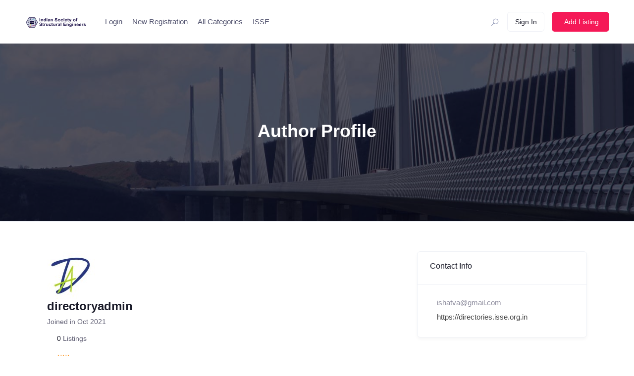

--- FILE ---
content_type: text/html; charset=UTF-8
request_url: https://directories.isse.org.in/author-profile/directoryadmin/?category=pre-cast-segment
body_size: 30290
content:
<!DOCTYPE html>

<html lang="en-US">

<head>

	<meta charset="UTF-8">

	<meta name="viewport" content="width=device-width, initial-scale=1.0">

	<link rel="profile" href="https://gmpg.org/xfn/11" />

	<title>Author Profile | Indian Society of Structural Engineers</title>
<meta name='robots' content='max-image-preview:large' />
<noscript><style>#preloader{display:none;}</style></noscript><link rel='dns-prefetch' href='//stats.wp.com' />
<link rel='preconnect' href='//i0.wp.com' />
<link rel="alternate" type="application/rss+xml" title="Indian Society of Structural Engineers &raquo; Feed" href="https://directories.isse.org.in/feed/" />
<link rel="alternate" type="application/rss+xml" title="Indian Society of Structural Engineers &raquo; Comments Feed" href="https://directories.isse.org.in/comments/feed/" />
<link rel="alternate" title="oEmbed (JSON)" type="application/json+oembed" href="https://directories.isse.org.in/wp-json/oembed/1.0/embed?url=https%3A%2F%2Fdirectories.isse.org.in%2Fauthor-profile%2F" />
<link rel="alternate" title="oEmbed (XML)" type="text/xml+oembed" href="https://directories.isse.org.in/wp-json/oembed/1.0/embed?url=https%3A%2F%2Fdirectories.isse.org.in%2Fauthor-profile%2F&#038;format=xml" />
<style id='wp-img-auto-sizes-contain-inline-css' type='text/css'>
img:is([sizes=auto i],[sizes^="auto," i]){contain-intrinsic-size:3000px 1500px}
/*# sourceURL=wp-img-auto-sizes-contain-inline-css */
</style>

<style id='wp-emoji-styles-inline-css' type='text/css'>

	img.wp-smiley, img.emoji {
		display: inline !important;
		border: none !important;
		box-shadow: none !important;
		height: 1em !important;
		width: 1em !important;
		margin: 0 0.07em !important;
		vertical-align: -0.1em !important;
		background: none !important;
		padding: 0 !important;
	}
/*# sourceURL=wp-emoji-styles-inline-css */
</style>
<link rel='stylesheet' id='wp-block-library-css' href='https://directories.isse.org.in/wp-includes/css/dist/block-library/style.min.css?ver=6.9' type='text/css' media='all' />
<style id='classic-theme-styles-inline-css' type='text/css'>
/*! This file is auto-generated */
.wp-block-button__link{color:#fff;background-color:#32373c;border-radius:9999px;box-shadow:none;text-decoration:none;padding:calc(.667em + 2px) calc(1.333em + 2px);font-size:1.125em}.wp-block-file__button{background:#32373c;color:#fff;text-decoration:none}
/*# sourceURL=/wp-includes/css/classic-themes.min.css */
</style>
<style id='directorist-account-button-style-inline-css' type='text/css'>
.directorist-account-block-logged-mode{position:relative;display:-webkit-box;display:-webkit-flex;display:-ms-flexbox;display:flex;-webkit-box-align:center;-webkit-align-items:center;-ms-flex-align:center;align-items:center}.directorist-account-block-logged-mode .avatar{border-radius:50%;cursor:pointer}.directorist-account-block-logged-mode .directorist-account-block-logged-mode__navigation{position:absolute;opacity:0;visibility:hidden;background-color:var(--directorist-color-white);left:0;top:62px;min-width:190px;border-radius:5px;z-index:-1;-webkit-box-shadow:0 5px 20px rgba(136,140,158,.2);box-shadow:0 5px 20px rgba(136,140,158,.2);-webkit-transition:.3s;transition:.3s}.directorist-account-block-logged-mode .directorist-account-block-logged-mode__navigation.show{opacity:1;visibility:visible;z-index:1031}.directorist-account-block-logged-mode .directorist-account-block-logged-mode__navigation ul{list-style:none;padding:15px 0;margin:0}.directorist-account-block-logged-mode .directorist-account-block-logged-mode__navigation ul li a{display:-webkit-box;display:-webkit-flex;display:-ms-flexbox;display:flex;-webkit-box-align:center;-webkit-align-items:center;-ms-flex-align:center;align-items:center;gap:3px 7px;font-size:14px;font-weight:500;text-decoration:none;padding:5px 20px;color:var(--directorist-color-body);white-space:nowrap;-webkit-transition:.3s;transition:.3s}.directorist-account-block-logged-mode .directorist-account-block-logged-mode__navigation ul li a:hover{color:var(--directorist-color-primary)}.directorist-account-block-logged-mode .directorist-account-block-logged-mode__navigation ul li a:hover .directorist-icon-mask:after{background-color:var(--directorist-color-primary)}.directorist-account-block-logged-mode .directorist-account-block-logged-mode__navigation ul li a .directorist-icon-mask:after{width:16px;height:16px;background-color:var(--directorist-color-body);-webkit-transition:.3s;transition:.3s}.directorist-account-block-logged-mode__overlay{position:fixed;top:0;left:0;width:100%;height:0;background-color:rgba(0,0,0,0);-webkit-transition:.3s;transition:.3s;opacity:0;z-index:-1}.directorist-account-block-logged-mode__overlay.show{height:100%;opacity:1;visibility:visible;z-index:1030}.directorist-account-block-authentication-modal .modal-content{border-radius:8px;-webkit-box-shadow:0 0;box-shadow:0 0;border:0 none}.directorist-account-block-authentication-modal .modal-dialog{max-width:450px;margin:1.75rem auto;display:-webkit-box;display:-webkit-flex;display:-ms-flexbox;display:flex;-webkit-box-align:center;-webkit-align-items:center;-ms-flex-align:center;align-items:center}@media only screen and (max-width: 575px){.directorist-account-block-authentication-modal .modal-dialog{max-width:calc(100% - 30px)}}.directorist-account-block-authentication-modal .modal-content{position:relative;display:-webkit-box;display:-webkit-flex;display:-ms-flexbox;display:flex;-webkit-box-orient:vertical;-webkit-box-direction:normal;-webkit-flex-direction:column;-ms-flex-direction:column;flex-direction:column;width:100%;pointer-events:auto;background-color:var(--directorist-color-white);background-clip:padding-box;border-radius:8px;-webkit-box-shadow:0 0;box-shadow:0 0;border:0 none;outline:0}.directorist-account-block-authentication-modal .modal-header{padding:12px 30px;display:-webkit-box;display:-webkit-flex;display:-ms-flexbox;display:flex;-webkit-box-align:center;-webkit-align-items:center;-ms-flex-align:center;align-items:center;-webkit-box-pack:justify;-webkit-justify-content:space-between;-ms-flex-pack:justify;justify-content:space-between;border-bottom:1px solid var(--directorist-color-light)}.directorist-account-block-authentication-modal .modal-header .modal-title{font-size:18px;font-weight:600;color:var(--directorist-color-dark)}.directorist-account-block-authentication-modal .modal-header .directorist-account-block-close{display:-webkit-box;display:-webkit-flex;display:-ms-flexbox;display:flex;-webkit-box-align:center;-webkit-align-items:center;-ms-flex-align:center;align-items:center;-webkit-box-pack:center;-webkit-justify-content:center;-ms-flex-pack:center;justify-content:center;width:34px;height:34px;border-radius:50%;padding:0;border:0 none;background-color:var(--directorist-color-bg-light);cursor:pointer}.directorist-account-block-authentication-modal .modal-header .directorist-account-block-close:hover span{color:var(--directorist-color-danger)}.directorist-account-block-authentication-modal .modal-header .directorist-account-block-close span{font-size:1.125rem;line-height:normal;color:var(--directorist-color-dark)}.directorist-account-block-authentication-modal .modal-body{padding:0}.directorist-account-block-authentication-modal .directorist-account-block-modal-wrap{padding:20px 30px 30px}@media only screen and (max-width: 375px){.directorist-account-block-authentication-modal .directorist-account-block-modal-wrap{padding:20px}}.directorist-account-block-authentication-modal .directorist-account-block-login-info{padding:15px 20px;border-radius:8px}.directorist-account-block-authentication-modal .directorist-account-block-login-info.alert-success{border:0 none;background-color:rgba(var(--directorist-color-success-rgb), 0.15)}.directorist-account-block-authentication-modal .directorist-account-block-login-info ul{margin-bottom:0}.directorist-account-block-authentication-modal .directorist-account-block-login-info ul li .directorist-account-block-login-info__label{display:inline-block;margin-right:20px;color:var(--directorist-color-dark)}.directorist-account-block-authentication-modal .directorist-account-block-login-info ul li .directorist-account-block-login-info__text{color:var(--directorist-color-success)}.directorist-account-block-authentication-modal .directorist-account-block-register-btn .directorist-btn{width:100%;border-radius:8px}.directorist-account-block-authentication-modal .directorist-account-block-register-btn .directorist-btn:hover{color:var(--directorist-color-primary);background-color:rgba(0,0,0,0)}.directorist-account-block-authentication-modal .directorist-form-group label{margin-bottom:3px;color:var(--directorist-color-dark)}.directorist-account-block-authentication-modal .directorist-form-group .directorist-form-element{border:1px solid var(--directorist-color-light);border-radius:6px;padding:0 20px}.directorist-account-block-authentication-modal .directorist-form-group .directorist-form-element:focus{border-radius:0;border-color:var(--directorist-color-primary)}.directorist-account-block-authentication-modal .directorist-form-group.atbd_login_btn_wrapper .directorist-btn{width:100%;min-height:46px;border-radius:8px;line-height:1}.directorist-account-block-authentication-modal .directorist-form-group.atbd_login_btn_wrapper .directorist-btn:hover{background-color:rgba(0,0,0,0);color:var(--directorist-color-primary)}.directorist-account-block-authentication-modal .directorist-account-block-password-activity{display:-webkit-box;display:-webkit-flex;display:-ms-flexbox;display:flex;-webkit-box-pack:justify;-webkit-justify-content:space-between;-ms-flex-pack:justify;justify-content:space-between}@media only screen and (max-width: 375px){.directorist-account-block-authentication-modal .directorist-account-block-password-activity{display:block}}.directorist-account-block-authentication-modal .directorist-account-block-password-activity p{margin-top:0;margin-bottom:0}@media only screen and (max-width: 375px){.directorist-account-block-authentication-modal .directorist-account-block-password-activity p{margin:5px 0 0}}.directorist-account-block-authentication-modal .directorist-account-block-password-activity p a{text-decoration:none;font-size:14px;font-weight:500;color:var(--directorist-color-dark)}.directorist-account-block-authentication-modal .directorist-account-block-password-activity p a:hover{color:var(--directorist-color-primary)}.directorist-account-block-authentication-modal .directorist-account-block-social-login{display:-webkit-box;display:-webkit-flex;display:-ms-flexbox;display:flex;-webkit-box-pack:center;-webkit-justify-content:center;-ms-flex-pack:center;justify-content:center;-webkit-flex-wrap:wrap;-ms-flex-wrap:wrap;flex-wrap:wrap;-webkit-box-orient:vertical;-webkit-box-direction:normal;-webkit-flex-direction:column;-ms-flex-direction:column;flex-direction:column;-webkit-box-align:center;-webkit-align-items:center;-ms-flex-align:center;align-items:center;gap:5px 10px;margin-top:20px}@media only screen and (max-width: 375px){.directorist-account-block-authentication-modal .directorist-account-block-social-login{display:block}}.directorist-account-block-authentication-modal .directorist-account-block-social-login button{min-height:46px;padding:10px 30px;border-radius:6px;margin:5px;border:1px solid var(--directorist-color-light);-webkit-transition:.3s ease-in-out;transition:.3s ease-in-out;display:-webkit-box;display:-webkit-flex;display:-ms-flexbox;display:flex;-webkit-box-align:center;-webkit-align-items:center;-ms-flex-align:center;align-items:center;gap:5px 8px;cursor:pointer}.directorist-account-block-authentication-modal .directorist-account-block-social-login button img{width:20px;height:20px}.directorist-account-block-authentication-modal .directorist-account-block-social-login button:hover{opacity:.8}.directorist-account-block-authentication-modal .directorist-account-block-social-login button.fb-login{color:#fff;border-color:#1877f2;background-color:#1877f2}.directorist-account-block-authentication-modal .directorist-account-block-social-login button.fb-google{color:var(--directorist-color-closed-badge);border-color:var(--directorist-color-closed-badge)}.directorist-account-block-authentication-modal .directorist-account-block-modal-bottom{padding:20px 25px;border-radius:0 0 8px 8px;text-align:center;background-color:var(--directorist-color-bg-light)}.directorist-account-block-authentication-modal .directorist-account-block-modal-bottom button{border:none;text-decoration:none;display:inline-block;color:var(--directorist-color-dark);-webkit-transition:.3s;transition:.3s;background-color:rgba(0,0,0,0);cursor:pointer;font-size:15px}.directorist-account-block-authentication-modal .directorist-account-block-modal-bottom button:hover{color:var(--directorist-color-primary);opacity:.8}.directorist-account-block-authentication-modal .directorist-account-block-modal-bottom .message{padding:15px 30px;text-align:center}.directorist-account-block-authentication-modal .directorist-account-block-modal-bottom .directory_regi_btn,.directorist-account-block-authentication-modal .directorist-account-block-modal-bottom .directory_login_btn{font-size:1.0625rem;color:var(--directorist-color-body)}.directorist-account-block-authentication-modal #recover-pass-modal{padding:0}.directorist-account-block-authentication-modal #recover-pass-modal .directorist-btn{font-size:14px;margin-top:15px}.directorist-account-block-authentication-modal #recover-pass-modal .directorist-form-element+p{margin-bottom:0}.directorist-account-block-authentication-modal #recover-pass-modal fieldset{color:var(--directorist-color-body)}.directorist-account-block-authentication-modal #recover-pass-modal fieldset p{margin-top:0;font-size:16px}.directorist-account-block-authentication-modal #recover-pass-modal fieldset .directorist-form-element{padding:5px 20px}.directorist-account-block-authentication-modal #recover-pass-modal fieldset .directorist-btn{border-radius:6px}.directorist-account-block-authentication-modal #recover-pass-modal fieldset .directorist-btn:hover{background-color:rgba(0,0,0,0);color:var(--directorist-color-primary)}.directorist-account-block-authentication-modal .error_login{padding:10px 30px 0;text-align:center}.directorist-account-block-authentication-modal .error_login .success{color:var(--directorist-color-warning)}.directorist-account-block-authentication-modal .directorist-checkbox input[type=checkbox]:checked+.directorist-checkbox__label:after{background-color:var(--directorist-color-primary);border-color:var(--directorist-color-primary)}.directorist-account-block-authentication-modal .directorist-form-required{line-height:normal}.directorist-account-block-authentication-modal .modal{position:fixed;top:0;left:0;z-index:1060;display:none;width:100%;height:100%;overflow-x:hidden;overflow-y:auto;outline:0;background-color:rgba(var(--directorist-color-dark-rgb), 0.4)}.directorist-account-block-authentication-modal #directorist-account-block-login-modal .directorist-authentication{width:100%;margin-left:0}.directorist-account-block-authentication-modal #directorist-account-block-login-modal .directorist-authentication .directorist-authentication__form{padding:30px 25px 25px;margin:0;-webkit-box-shadow:none;box-shadow:none;background:rgba(0,0,0,0)}.directorist-account-block-authentication-modal #directorist-account-block-login-modal .directorist-authentication .directorist-authentication__form .directorist-form-element{border:none;padding:15px 0;border-radius:0;border-bottom:1px solid #ececec}.directorist-account-block-authentication-modal #directorist-account-block-login-modal .directorist-authentication .directorist-authentication__form .directorist-form-element:focus{border-color:var(--directorist-color-primary)}.directorist-account-block-authentication-modal #directorist-account-block-login-modal .directorist-authentication .directorist-authentication__form .directorist-authentication__form__btn:hover{color:var(--directorist-color-white);background-color:rgba(var(--directorist-color-primary-rgb), 0.8)}.directorist-account-block-authentication-modal #directorist-account-block-login-modal .directorist-authentication p.status,.directorist-account-block-authentication-modal #directorist-account-block-login-modal .directorist-authentication .directorist-register-error{margin-top:0}.wp-block-button__link{cursor:pointer;display:inline-block;text-align:center;word-break:break-word;-webkit-box-sizing:border-box;box-sizing:border-box}.wp-block-button__link.aligncenter{text-align:center}.wp-block-button__link.alignright{text-align:right}:where(.wp-block-button__link){-webkit-box-shadow:none;box-shadow:none;text-decoration:none;border-radius:9999px;padding:calc(.667em + 2px) calc(1.333em + 2px)}.wp-block-directorist-account-block-directorist-account-block[style*=text-decoration] .wp-block-button__link{text-decoration:inherit}.wp-block-directorist-account-block-directorist-account-block.has-custom-width{max-width:none}.wp-block-directorist-account-block-directorist-account-block.has-custom-width .wp-block-button__link{width:100%}.wp-block-directorist-account-block-directorist-account-block.has-custom-font-size .wp-block-button__link{font-size:inherit}.wp-block-directorist-account-block-directorist-account-block.wp-block-button__width-25{width:calc(25% - var(--wp--style--block-gap, 0.5em)*.75)}.wp-block-directorist-account-block-directorist-account-block.wp-block-button__width-50{width:calc(50% - var(--wp--style--block-gap, 0.5em)*.5)}.wp-block-directorist-account-block-directorist-account-block.wp-block-button__width-75{width:calc(75% - var(--wp--style--block-gap, 0.5em)*.25)}.wp-block-directorist-account-block-directorist-account-block.wp-block-button__width-100{width:100%;-webkit-flex-basis:100%;-ms-flex-preferred-size:100%;flex-basis:100%}.wp-block-directorist-account-block-directorist-account-block.is-style-squared,.wp-block-directorist-account-block-directorist-account-block__link.wp-block-directorist-account-block-directorist-account-block.is-style-squared{border-radius:0}.wp-block-directorist-account-block-directorist-account-block.no-border-radius,.wp-block-button__link.no-border-radius{border-radius:0 !important}:root :where(.wp-block-directorist-account-block-directorist-account-block.is-style-outline>.wp-block-button__link),:root :where(.wp-block-directorist-account-block-directorist-account-block .wp-block-button__link.is-style-outline){border:2px solid currentColor;padding:.667em 1.333em}:root :where(.wp-block-directorist-account-block-directorist-account-block.is-style-outline>.wp-block-button__link:not(.has-text-color)),:root :where(.wp-block-directorist-account-block-directorist-account-block .wp-block-button__link.is-style-outline:not(.has-text-color)){color:currentColor}:root :where(.wp-block-directorist-account-block-directorist-account-block.is-style-outline>.wp-block-button__link:not(.has-background)),:root :where(.wp-block-directorist-account-block-directorist-account-block .wp-block-button__link.is-style-outline:not(.has-background)){background-color:rgba(0,0,0,0);background-image:none}

/*# sourceURL=https://directories.isse.org.in/wp-content/plugins/directorist/blocks/build/account-button/style-index.css */
</style>
<style id='directorist-search-modal-style-inline-css' type='text/css'>
.dspb-container,.dspb-container-fluid{width:100%;padding-right:var(--bs-gutter-x, 0.75rem);padding-left:var(--bs-gutter-x, 0.75rem);margin-right:auto;margin-left:auto}@media(min-width: 576px){.dspb-container,.dspb-container-sm{max-width:540px}}@media(min-width: 768px){.dspb-container,.dspb-container-md,.dspb-container-sm{max-width:720px}}@media(min-width: 992px){.dspb-container,.dspb-container-lg,.dspb-container-md,.dspb-container-sm{max-width:960px}}@media(min-width: 1200px){.dspb-container,.dspb-container-lg,.dspb-container-md,.dspb-container-sm,.dspb-container-xl{max-width:1140px}}@media(min-width: 1400px){.dspb-container,.dspb-container-lg,.dspb-container-md,.dspb-container-sm,.dspb-container-xl,.dspb-container-xxl{max-width:1320px}}.dspb-row{--bs-gutter-x: 1.5rem;--bs-gutter-y: 0;display:-webkit-box;display:-webkit-flex;display:-ms-flexbox;display:flex;-webkit-flex-wrap:wrap;-ms-flex-wrap:wrap;flex-wrap:wrap;margin-top:calc(var(--bs-gutter-y)*-1);margin-right:calc(var(--bs-gutter-x)*-0.5);margin-left:calc(var(--bs-gutter-x)*-0.5)}.dspb-row>*{width:100%}.directorist-search-popup-block{display:-webkit-inline-box;display:-webkit-inline-flex;display:-ms-inline-flexbox;display:inline-flex;-webkit-box-align:center;-webkit-align-items:center;-ms-flex-align:center;align-items:center}.directorist-search-popup-block__popup:not(.responsive-true){position:fixed;top:0;left:0;width:100%;height:auto;-webkit-transition:all .3s ease-in-out;transition:all .3s ease-in-out;-webkit-transform:translate(0, -50%) scaleY(0);transform:translate(0, -50%) scaleY(0);opacity:0;visibility:hidden;z-index:1031;background-color:var(--directorist-color-white);-webkit-box-shadow:0 5px 10px rgba(143,142,159,.1);box-shadow:0 5px 10px rgba(143,142,159,.1)}.directorist-search-popup-block__popup:not(.responsive-true).show{-webkit-transform:translate(0, 0) scaleY(1);transform:translate(0, 0) scaleY(1);opacity:1;visibility:visible}@media only screen and (max-width: 575px){.directorist-search-popup-block__popup.responsive-true .directorist-search-form-action__modal{display:none}}.directorist-search-popup-block__form{max-height:400px;overflow-y:auto;overflow-x:hidden;display:-webkit-box;display:-webkit-flex;display:-ms-flexbox;display:flex;padding:30px;margin-bottom:30px;scrollbar-width:thin;scrollbar-color:var(--directorist-color-border) var(--directorist-color-white)}@media only screen and (max-width: 767px){.directorist-search-popup-block__form{padding:30px 0 0}}@media only screen and (max-width: 575px){.directorist-search-popup-block__form{padding:30px 30px 0 6px}}.directorist-search-popup-block__form::-webkit-scrollbar{width:11px}.directorist-search-popup-block__form::-webkit-scrollbar-track{background:var(--directorist-color-white)}.directorist-search-popup-block__form::-webkit-scrollbar-thumb{background-color:var(--directorist-color-border);border-radius:6px;border:3px solid var(--directorist-color-white)}.directorist-search-popup-block__form-close{position:fixed;top:35px;right:50px;border:none;opacity:1;cursor:pointer;-webkit-transition:.3s ease-in-out;transition:.3s ease-in-out;z-index:99999;line-height:.8;display:-webkit-box;display:-webkit-flex;display:-ms-flexbox;display:flex;-webkit-box-align:center;-webkit-align-items:center;-ms-flex-align:center;align-items:center;-webkit-box-pack:center;-webkit-justify-content:center;-ms-flex-pack:center;justify-content:center;width:30px;height:30px;border-radius:50%;background-color:rgba(var(--directorist-color-danger-rgb), 0.15);-webkit-transition:.2s ease-in-out;transition:.2s ease-in-out}.directorist-search-popup-block__form-close .directorist-icon-mask:after{background-color:var(--directorist-color-danger)}@media only screen and (max-width: 767px){.directorist-search-popup-block__form-close{top:50px;right:15px}}@media only screen and (max-width: 575px){.directorist-search-popup-block__form-close{display:none}}.directorist-search-popup-block__overlay{position:fixed;top:0;left:0;width:100%;height:0;background-color:rgba(var(--directorist-color-dark-rgb), 0.2);-webkit-transition:.3s;transition:.3s;opacity:0;z-index:-1}.directorist-search-popup-block__overlay.show{height:100%;opacity:1;visibility:visible;z-index:1030;overflow-y:hidden}.directorist-search-popup-block-hidden{overflow:hidden}.directorist-search-popup-block__button{cursor:pointer;display:-webkit-inline-box;display:-webkit-inline-flex;display:-ms-inline-flexbox;display:inline-flex;-webkit-box-align:center;-webkit-align-items:center;-ms-flex-align:center;align-items:center;gap:6px}@media only screen and (max-width: 600px){.directorist-search-popup-block__button{width:40px;height:40px;-webkit-box-pack:center;-webkit-justify-content:center;-ms-flex-pack:center;justify-content:center;border:1px solid var(--directorist-color-border);border-radius:50%}.directorist-search-popup-block__button:hover .directorist-icon-mask:after{background-color:currentColor}}.directorist-search-popup-block__button .directorist-icon-mask:after{background-color:var(--directorist-color-gray)}.directorist-search-popup-block .directorist-search-contents{padding:65px 0 10px;width:100%}@media only screen and (max-width: 575px){.directorist-search-popup-block .directorist-search-contents{padding:0}}@media only screen and (min-width: 783.99px){.admin-bar .dspb-search__popup{top:32px}}@media only screen and (max-width: 782.99px){.admin-bar .dspb-search__popup{top:46px}}.wp-block-button__link{cursor:pointer;display:inline-block;text-align:center;word-break:break-word;-webkit-box-sizing:border-box;box-sizing:border-box}.wp-block-button__link.aligncenter{text-align:center}.wp-block-button__link.alignright{text-align:right}:where(.wp-block-button__link){-webkit-box-shadow:none;box-shadow:none;text-decoration:none;border-radius:9999px;padding:calc(.667em + 2px) calc(1.333em + 2px)}.wp-block-directorist-account-block-directorist-account-block[style*=text-decoration] .wp-block-button__link{text-decoration:inherit}.wp-block-directorist-account-block-directorist-account-block.has-custom-width{max-width:none}.wp-block-directorist-account-block-directorist-account-block.has-custom-width .wp-block-button__link{width:100%}.wp-block-directorist-account-block-directorist-account-block.has-custom-font-size .wp-block-button__link{font-size:inherit}.wp-block-directorist-account-block-directorist-account-block.wp-block-button__width-25{width:calc(25% - var(--wp--style--block-gap, 0.5em)*.75)}.wp-block-directorist-account-block-directorist-account-block.wp-block-button__width-50{width:calc(50% - var(--wp--style--block-gap, 0.5em)*.5)}.wp-block-directorist-account-block-directorist-account-block.wp-block-button__width-75{width:calc(75% - var(--wp--style--block-gap, 0.5em)*.25)}.wp-block-directorist-account-block-directorist-account-block.wp-block-button__width-100{width:100%;-webkit-flex-basis:100%;-ms-flex-preferred-size:100%;flex-basis:100%}.wp-block-directorist-account-block-directorist-account-block.is-style-squared,.wp-block-directorist-account-block-directorist-account-block__link.wp-block-directorist-account-block-directorist-account-block.is-style-squared{border-radius:0}.wp-block-directorist-account-block-directorist-account-block.no-border-radius,.wp-block-button__link.no-border-radius{border-radius:0 !important}:root :where(.wp-block-directorist-account-block-directorist-account-block.is-style-outline>.wp-block-button__link),:root :where(.wp-block-directorist-account-block-directorist-account-block .wp-block-button__link.is-style-outline){border:2px solid currentColor;padding:.667em 1.333em}:root :where(.wp-block-directorist-account-block-directorist-account-block.is-style-outline>.wp-block-button__link:not(.has-text-color)),:root :where(.wp-block-directorist-account-block-directorist-account-block .wp-block-button__link.is-style-outline:not(.has-text-color)){color:currentColor}:root :where(.wp-block-directorist-account-block-directorist-account-block.is-style-outline>.wp-block-button__link:not(.has-background)),:root :where(.wp-block-directorist-account-block-directorist-account-block .wp-block-button__link.is-style-outline:not(.has-background)){background-color:rgba(0,0,0,0);background-image:none}

/*# sourceURL=https://directories.isse.org.in/wp-content/plugins/directorist/blocks/build/search-modal/style-index.css */
</style>
<link rel='stylesheet' id='mediaelement-css' href='https://directories.isse.org.in/wp-includes/js/mediaelement/mediaelementplayer-legacy.min.css?ver=4.2.17' type='text/css' media='all' />
<link rel='stylesheet' id='wp-mediaelement-css' href='https://directories.isse.org.in/wp-includes/js/mediaelement/wp-mediaelement.min.css?ver=6.9' type='text/css' media='all' />
<style id='jetpack-sharing-buttons-style-inline-css' type='text/css'>
.jetpack-sharing-buttons__services-list{display:flex;flex-direction:row;flex-wrap:wrap;gap:0;list-style-type:none;margin:5px;padding:0}.jetpack-sharing-buttons__services-list.has-small-icon-size{font-size:12px}.jetpack-sharing-buttons__services-list.has-normal-icon-size{font-size:16px}.jetpack-sharing-buttons__services-list.has-large-icon-size{font-size:24px}.jetpack-sharing-buttons__services-list.has-huge-icon-size{font-size:36px}@media print{.jetpack-sharing-buttons__services-list{display:none!important}}.editor-styles-wrapper .wp-block-jetpack-sharing-buttons{gap:0;padding-inline-start:0}ul.jetpack-sharing-buttons__services-list.has-background{padding:1.25em 2.375em}
/*# sourceURL=https://directories.isse.org.in/wp-content/plugins/jetpack/_inc/blocks/sharing-buttons/view.css */
</style>
<link rel='stylesheet' id='directorist-select2-style-css' href='https://directories.isse.org.in/wp-content/plugins/directorist/assets/vendor-css/select2.css?ver=1768952489' type='text/css' media='all' />
<link rel='stylesheet' id='directorist-ez-media-uploader-style-css' href='https://directories.isse.org.in/wp-content/plugins/directorist/assets/vendor-css/ez-media-uploader.css?ver=1768952489' type='text/css' media='all' />
<link rel='stylesheet' id='directorist-swiper-style-css' href='https://directories.isse.org.in/wp-content/plugins/directorist/assets/vendor-css/swiper.css?ver=1768952489' type='text/css' media='all' />
<link rel='stylesheet' id='directorist-sweetalert-style-css' href='https://directories.isse.org.in/wp-content/plugins/directorist/assets/vendor-css/sweetalert.css?ver=1768952489' type='text/css' media='all' />
<link rel='stylesheet' id='directorist-main-style-css' href='https://directories.isse.org.in/wp-content/plugins/directorist/assets/css/public-main.css?ver=1768952489' type='text/css' media='all' />
<style id='directorist-main-style-inline-css' type='text/css'>
:root{--directorist-color-primary:#000;--directorist-color-primary-rgb:0,0,0;--directorist-color-secondary:#F2F3F5;--directorist-color-secondary-rgb:242,243,245;--directorist-color-dark:#000;--directorist-color-dark-rgb:0,0,0;--directorist-color-success:#28A800;--directorist-color-success-rgb:40,168,0;--directorist-color-info:#2c99ff;--directorist-color-info-rgb:44,153,255;--directorist-color-warning:#f28100;--directorist-color-warning-rgb:242,129,0;--directorist-color-danger:#f80718;--directorist-color-danger-rgb:248,7,24;--directorist-color-white:#fff;--directorist-color-white-rgb:255,255,255;--directorist-color-body:#404040;--directorist-color-gray:#bcbcbc;--directorist-color-gray-rgb:188,188,188;--directorist-color-gray-hover:#BCBCBC;--directorist-color-light:#ededed;--directorist-color-light-hover:#fff;--directorist-color-light-gray:#808080;--directorist-color-light-gray-rgb:237,237,237;--directorist-color-deep-gray:#808080;--directorist-color-bg-gray:#f4f4f4;--directorist-color-bg-light-gray:#F4F5F6;--directorist-color-bg-light:#EDEDED;--directorist-color-placeholder:#6c757d;--directorist-color-overlay:rgba(var(--directorist-color-dark-rgb),.5);--directorist-color-overlay-normal:rgba(var(--directorist-color-dark-rgb),.2);--directorist-color-border:#e9e9e9;--directorist-color-border-light:#f5f5f5;--directorist-color-border-gray:#d9d9d9;--directorist-box-shadow:0 4px 6px rgba(0,0,0,.04);--directorist-box-shadow-sm:0 2px 5px rgba(0,0,0,.05);--directorist-color-open-badge:#32cc6f;--directorist-color-closed-badge:#e23636;--directorist-color-featured-badge:#fa8b0c;--directorist-color-popular-badge:#f51957;--directorist-color-new-badge:#122069;--directorist-color-marker-shape:#444752;--directorist-color-marker-icon:#444752;--directorist-color-marker-shape-rgb:68,71,82;--directorist-fw-regular:400;--directorist-fw-medium:500;--directorist-fw-semiBold:600;--directorist-fw-bold:700;--directorist-border-radius-xs:8px;--directorist-border-radius-sm:10px;--directorist-border-radius-md:12px;--directorist-border-radius-lg:16px;--directorist-color-btn:var(--directorist-color-primary);--directorist-color-btn-hover:rgba(var(--directorist-color-primary-rgb),.80);--directorist-color-btn-border:var(--directorist-color-primary);--directorist-color-btn-primary:#fff;--directorist-color-btn-primary-rgb:0,0,0;--directorist-color-btn-primary-bg:#000;--directorist-color-btn-primary-border:#000;--directorist-color-btn-secondary:#000;--directorist-color-btn-secondary-rgb:0,0,0;--directorist-color-btn-secondary-bg:#f2f3f5;--directorist-color-btn-secondary-border:#f2f3f5;--directorist-color-star:var(--directorist-color-warning);--gallery-crop-width:740px;--gallery-crop-height:580px}.pricing .price_action .price_action--btn,#directorist.atbd_wrapper .btn-primary,.default-ad-search .submit_btn .btn-default,.atbd_content_active #directorist.atbd_wrapper.dashboard_area .user_pro_img_area .user_img .choose_btn #upload_pro_pic,#directorist.atbd_wrapper .at-modal .at-modal-close,.atbdp_login_form_shortcode #loginform p input[type=submit],.atbd_manage_fees_wrapper .table tr .action p .btn-block,#directorist.atbd_wrapper #atbdp-checkout-form #atbdp_checkout_submit_btn,#directorist.atbd_wrapper .ezmu__btn,.default-ad-search .submit_btn .btn-primary,.directorist-content-active .widget.atbd_widget .directorist .btn,.directorist-btn.directorist-btn-dark,.atbd-add-payment-method form .atbd-save-card,#bhCopyTime,#bhAddNew,.directorist-content-active .widget.atbd_widget .atbd_author_info_widget .btn{color:var(--directorist-color-white)}.pricing .price_action .price_action--btn:hover,#directorist.atbd_wrapper .btn-primary:hover,.default-ad-search .submit_btn .btn-default:hover,.atbd_content_active #directorist.atbd_wrapper.dashboard_area .user_pro_img_area .user_img .choose_btn #upload_pro_pic:hover,#directorist.atbd_wrapper .at-modal .at-modal-close:hover,.atbdp_login_form_shortcode #loginform p input[type=submit]:hover,.atbd_manage_fees_wrapper .table tr .action p .btn-block:hover,#directorist.atbd_wrapper #atbdp-checkout-form #atbdp_checkout_submit_btn:hover,#directorist.atbd_wrapper .ezmu__btn:hover,.default-ad-search .submit_btn .btn-primary:hover,.directorist-content-active .widget.atbd_widget .directorist .btn:hover,.directorist-btn.directorist-btn-dark:hover,.atbd-add-payment-method form .atbd-save-card:hover,#bhCopyTime:hover,#bhAddNew:hover,.bdb-select-hours .bdb-remove:hover,.directorist-content-active .widget.atbd_widget .atbd_author_info_widget .btn:hover{color:var(--directorist-color-white)}.pricing .price_action .price_action--btn,#directorist.atbd_wrapper .btn-primary,.default-ad-search .submit_btn .btn-default,.atbd_content_active #directorist.atbd_wrapper.dashboard_area .user_pro_img_area .user_img .choose_btn #upload_pro_pic,#directorist.atbd_wrapper .at-modal .at-modal-close,.atbdp_login_form_shortcode #loginform p input[type=submit],.atbd_manage_fees_wrapper .table tr .action p .btn-block,#directorist.atbd_wrapper .ezmu__btn,.default-ad-search .submit_btn .btn-primary .directorist-content-active .widget.atbd_widget .directorist .btn,.directorist-btn.directorist-btn-dark,.atbd-add-payment-method form .atbd-save-card,#bhCopyTime,#bhAddNew,.bdb-select-hours .bdb-remove,.directorist-content-active .widget.atbd_widget .atbd_author_info_widget .btn{background:var(--directorist-color-btn-primary-bg)}.pricing .price_action .price_action--btn:hover,#directorist.atbd_wrapper .btn-primary:hover,#directorist.atbd_wrapper .at-modal .at-modal-close:hover,.default-ad-search .submit_btn .btn-default:hover,.atbd_content_active #directorist.atbd_wrapper.dashboard_area .user_pro_img_area .user_img .choose_btn #upload_pro_pic:hover,.atbdp_login_form_shortcode #loginform p input[type=submit]:hover,#directorist.atbd_wrapper .ezmu__btn:hover,.default-ad-search .submit_btn .btn-primary:hover,.directorist-content-active .widget.atbd_widget .directorist .btn:hover,.directorist-btn.directorist-btn-dark:hover,.atbd-add-payment-method form .atbd-save-card:hover,#bhCopyTime:hover,#bhAddNew:hover,.bdb-select-hours .bdb-remove:hover,.directorist-content-active .widget.atbd_widget .atbd_author_info_widget .btn:hover{background:var(--directorist-color-btn-hover)}#directorist.atbd_wrapper .btn-primary,.default-ad-search .submit_btn .btn-default,.atbdp_login_form_shortcode #loginform p input[type=submit],.default-ad-search .submit_btn .btn-primary,.directorist-content-active .widget.atbd_widget .directorist .btn,.atbd-add-payment-method form .atbd-save-card,.directorist-content-active .widget.atbd_widget .atbd_author_info_widget .btn{border-color:var(--directorist-color-btn-border)}#directorist.atbd_wrapper .btn-primary:hover,.default-ad-search .submit_btn .btn-default:hover,.atbdp_login_form_shortcode #loginform p input[type=submit]:hover,.default-ad-search .submit_btn .btn-primary:hover,.directorist-content-active .widget.atbd_widget .directorist .btn:hover,.atbd-add-payment-method form .atbd-save-card:hover,.directorist-content-active .widget.atbd_widget .atbd_author_info_widget .btn:hover{border-color:var(--directorist-color-primary)}.ads-advanced .price-frequency .pf-btn input:checked+span,.atbdpr-range .ui-slider-horizontal .ui-slider-range,.custom-control .custom-control-input:checked~.check--select,#directorist.atbd_wrapper .pagination .nav-links .current,.atbd_director_social_wrap a,.widget.atbd_widget[id^=bd] .atbd_author_info_widget .directorist-author-social li a,.widget.atbd_widget[id^=dcl] .atbd_author_info_widget .directorist-author-social li a,.atbd_content_active #directorist.atbd_wrapper .widget.atbd_widget .atbdp.atbdp-widget-tags ul li a:hover{background:var(--directorist-color-primary)!important}.ads-advanced .price-frequency .pf-btn input:checked+span,.directorist-content-active .directorist-type-nav__list .directorist-type-nav__list__current .directorist-type-nav__link,.atbdpr-range .ui-slider-horizontal .ui-slider-handle,.custom-control .custom-control-input:checked~.check--select,.custom-control .custom-control-input:checked~.radio--select,#atpp-plan-change-modal .atm-contents-inner .dcl_pricing_plan input:checked+label:before,#dwpp-plan-renew-modal .atm-contents-inner .dcl_pricing_plan input:checked+label:before{border-color:var(--directorist-color-primary)}.atbd_map_shape{background:var(--directorist-color-marker-shape)!important}.map-icon-label i,.atbd_map_shape>span{color:var(--directorist-color-marker-icon)!important}
:root{--directorist-color-primary:#000;--directorist-color-primary-rgb:0,0,0;--directorist-color-secondary:#F2F3F5;--directorist-color-secondary-rgb:242,243,245;--directorist-color-dark:#000;--directorist-color-dark-rgb:0,0,0;--directorist-color-success:#28A800;--directorist-color-success-rgb:40,168,0;--directorist-color-info:#2c99ff;--directorist-color-info-rgb:44,153,255;--directorist-color-warning:#f28100;--directorist-color-warning-rgb:242,129,0;--directorist-color-danger:#f80718;--directorist-color-danger-rgb:248,7,24;--directorist-color-white:#fff;--directorist-color-white-rgb:255,255,255;--directorist-color-body:#404040;--directorist-color-gray:#bcbcbc;--directorist-color-gray-rgb:188,188,188;--directorist-color-gray-hover:#BCBCBC;--directorist-color-light:#ededed;--directorist-color-light-hover:#fff;--directorist-color-light-gray:#808080;--directorist-color-light-gray-rgb:237,237,237;--directorist-color-deep-gray:#808080;--directorist-color-bg-gray:#f4f4f4;--directorist-color-bg-light-gray:#F4F5F6;--directorist-color-bg-light:#EDEDED;--directorist-color-placeholder:#6c757d;--directorist-color-overlay:rgba(var(--directorist-color-dark-rgb),.5);--directorist-color-overlay-normal:rgba(var(--directorist-color-dark-rgb),.2);--directorist-color-border:#e9e9e9;--directorist-color-border-light:#f5f5f5;--directorist-color-border-gray:#d9d9d9;--directorist-box-shadow:0 4px 6px rgba(0,0,0,.04);--directorist-box-shadow-sm:0 2px 5px rgba(0,0,0,.05);--directorist-color-open-badge:#32cc6f;--directorist-color-closed-badge:#e23636;--directorist-color-featured-badge:#fa8b0c;--directorist-color-popular-badge:#f51957;--directorist-color-new-badge:#122069;--directorist-color-marker-shape:#444752;--directorist-color-marker-icon:#444752;--directorist-color-marker-shape-rgb:68,71,82;--directorist-fw-regular:400;--directorist-fw-medium:500;--directorist-fw-semiBold:600;--directorist-fw-bold:700;--directorist-border-radius-xs:8px;--directorist-border-radius-sm:10px;--directorist-border-radius-md:12px;--directorist-border-radius-lg:16px;--directorist-color-btn:var(--directorist-color-primary);--directorist-color-btn-hover:rgba(var(--directorist-color-primary-rgb),.80);--directorist-color-btn-border:var(--directorist-color-primary);--directorist-color-btn-primary:#fff;--directorist-color-btn-primary-rgb:0,0,0;--directorist-color-btn-primary-bg:#000;--directorist-color-btn-primary-border:#000;--directorist-color-btn-secondary:#000;--directorist-color-btn-secondary-rgb:0,0,0;--directorist-color-btn-secondary-bg:#f2f3f5;--directorist-color-btn-secondary-border:#f2f3f5;--directorist-color-star:var(--directorist-color-warning);--gallery-crop-width:740px;--gallery-crop-height:580px}.pricing .price_action .price_action--btn,#directorist.atbd_wrapper .btn-primary,.default-ad-search .submit_btn .btn-default,.atbd_content_active #directorist.atbd_wrapper.dashboard_area .user_pro_img_area .user_img .choose_btn #upload_pro_pic,#directorist.atbd_wrapper .at-modal .at-modal-close,.atbdp_login_form_shortcode #loginform p input[type=submit],.atbd_manage_fees_wrapper .table tr .action p .btn-block,#directorist.atbd_wrapper #atbdp-checkout-form #atbdp_checkout_submit_btn,#directorist.atbd_wrapper .ezmu__btn,.default-ad-search .submit_btn .btn-primary,.directorist-content-active .widget.atbd_widget .directorist .btn,.directorist-btn.directorist-btn-dark,.atbd-add-payment-method form .atbd-save-card,#bhCopyTime,#bhAddNew,.directorist-content-active .widget.atbd_widget .atbd_author_info_widget .btn{color:var(--directorist-color-white)}.pricing .price_action .price_action--btn:hover,#directorist.atbd_wrapper .btn-primary:hover,.default-ad-search .submit_btn .btn-default:hover,.atbd_content_active #directorist.atbd_wrapper.dashboard_area .user_pro_img_area .user_img .choose_btn #upload_pro_pic:hover,#directorist.atbd_wrapper .at-modal .at-modal-close:hover,.atbdp_login_form_shortcode #loginform p input[type=submit]:hover,.atbd_manage_fees_wrapper .table tr .action p .btn-block:hover,#directorist.atbd_wrapper #atbdp-checkout-form #atbdp_checkout_submit_btn:hover,#directorist.atbd_wrapper .ezmu__btn:hover,.default-ad-search .submit_btn .btn-primary:hover,.directorist-content-active .widget.atbd_widget .directorist .btn:hover,.directorist-btn.directorist-btn-dark:hover,.atbd-add-payment-method form .atbd-save-card:hover,#bhCopyTime:hover,#bhAddNew:hover,.bdb-select-hours .bdb-remove:hover,.directorist-content-active .widget.atbd_widget .atbd_author_info_widget .btn:hover{color:var(--directorist-color-white)}.pricing .price_action .price_action--btn,#directorist.atbd_wrapper .btn-primary,.default-ad-search .submit_btn .btn-default,.atbd_content_active #directorist.atbd_wrapper.dashboard_area .user_pro_img_area .user_img .choose_btn #upload_pro_pic,#directorist.atbd_wrapper .at-modal .at-modal-close,.atbdp_login_form_shortcode #loginform p input[type=submit],.atbd_manage_fees_wrapper .table tr .action p .btn-block,#directorist.atbd_wrapper .ezmu__btn,.default-ad-search .submit_btn .btn-primary .directorist-content-active .widget.atbd_widget .directorist .btn,.directorist-btn.directorist-btn-dark,.atbd-add-payment-method form .atbd-save-card,#bhCopyTime,#bhAddNew,.bdb-select-hours .bdb-remove,.directorist-content-active .widget.atbd_widget .atbd_author_info_widget .btn{background:var(--directorist-color-btn-primary-bg)}.pricing .price_action .price_action--btn:hover,#directorist.atbd_wrapper .btn-primary:hover,#directorist.atbd_wrapper .at-modal .at-modal-close:hover,.default-ad-search .submit_btn .btn-default:hover,.atbd_content_active #directorist.atbd_wrapper.dashboard_area .user_pro_img_area .user_img .choose_btn #upload_pro_pic:hover,.atbdp_login_form_shortcode #loginform p input[type=submit]:hover,#directorist.atbd_wrapper .ezmu__btn:hover,.default-ad-search .submit_btn .btn-primary:hover,.directorist-content-active .widget.atbd_widget .directorist .btn:hover,.directorist-btn.directorist-btn-dark:hover,.atbd-add-payment-method form .atbd-save-card:hover,#bhCopyTime:hover,#bhAddNew:hover,.bdb-select-hours .bdb-remove:hover,.directorist-content-active .widget.atbd_widget .atbd_author_info_widget .btn:hover{background:var(--directorist-color-btn-hover)}#directorist.atbd_wrapper .btn-primary,.default-ad-search .submit_btn .btn-default,.atbdp_login_form_shortcode #loginform p input[type=submit],.default-ad-search .submit_btn .btn-primary,.directorist-content-active .widget.atbd_widget .directorist .btn,.atbd-add-payment-method form .atbd-save-card,.directorist-content-active .widget.atbd_widget .atbd_author_info_widget .btn{border-color:var(--directorist-color-btn-border)}#directorist.atbd_wrapper .btn-primary:hover,.default-ad-search .submit_btn .btn-default:hover,.atbdp_login_form_shortcode #loginform p input[type=submit]:hover,.default-ad-search .submit_btn .btn-primary:hover,.directorist-content-active .widget.atbd_widget .directorist .btn:hover,.atbd-add-payment-method form .atbd-save-card:hover,.directorist-content-active .widget.atbd_widget .atbd_author_info_widget .btn:hover{border-color:var(--directorist-color-primary)}.ads-advanced .price-frequency .pf-btn input:checked+span,.atbdpr-range .ui-slider-horizontal .ui-slider-range,.custom-control .custom-control-input:checked~.check--select,#directorist.atbd_wrapper .pagination .nav-links .current,.atbd_director_social_wrap a,.widget.atbd_widget[id^=bd] .atbd_author_info_widget .directorist-author-social li a,.widget.atbd_widget[id^=dcl] .atbd_author_info_widget .directorist-author-social li a,.atbd_content_active #directorist.atbd_wrapper .widget.atbd_widget .atbdp.atbdp-widget-tags ul li a:hover{background:var(--directorist-color-primary)!important}.ads-advanced .price-frequency .pf-btn input:checked+span,.directorist-content-active .directorist-type-nav__list .directorist-type-nav__list__current .directorist-type-nav__link,.atbdpr-range .ui-slider-horizontal .ui-slider-handle,.custom-control .custom-control-input:checked~.check--select,.custom-control .custom-control-input:checked~.radio--select,#atpp-plan-change-modal .atm-contents-inner .dcl_pricing_plan input:checked+label:before,#dwpp-plan-renew-modal .atm-contents-inner .dcl_pricing_plan input:checked+label:before{border-color:var(--directorist-color-primary)}.atbd_map_shape{background:var(--directorist-color-marker-shape)!important}.map-icon-label i,.atbd_map_shape>span{color:var(--directorist-color-marker-icon)!important}
/*# sourceURL=directorist-main-style-inline-css */
</style>
<link rel='stylesheet' id='directorist-blocks-common-css' href='https://directories.isse.org.in/wp-content/plugins/directorist/blocks/assets/index.css?ver=1' type='text/css' media='all' />
<style id='global-styles-inline-css' type='text/css'>
:root{--wp--preset--aspect-ratio--square: 1;--wp--preset--aspect-ratio--4-3: 4/3;--wp--preset--aspect-ratio--3-4: 3/4;--wp--preset--aspect-ratio--3-2: 3/2;--wp--preset--aspect-ratio--2-3: 2/3;--wp--preset--aspect-ratio--16-9: 16/9;--wp--preset--aspect-ratio--9-16: 9/16;--wp--preset--color--black: #000000;--wp--preset--color--cyan-bluish-gray: #abb8c3;--wp--preset--color--white: #ffffff;--wp--preset--color--pale-pink: #f78da7;--wp--preset--color--vivid-red: #cf2e2e;--wp--preset--color--luminous-vivid-orange: #ff6900;--wp--preset--color--luminous-vivid-amber: #fcb900;--wp--preset--color--light-green-cyan: #7bdcb5;--wp--preset--color--vivid-green-cyan: #00d084;--wp--preset--color--pale-cyan-blue: #8ed1fc;--wp--preset--color--vivid-cyan-blue: #0693e3;--wp--preset--color--vivid-purple: #9b51e0;--wp--preset--gradient--vivid-cyan-blue-to-vivid-purple: linear-gradient(135deg,rgb(6,147,227) 0%,rgb(155,81,224) 100%);--wp--preset--gradient--light-green-cyan-to-vivid-green-cyan: linear-gradient(135deg,rgb(122,220,180) 0%,rgb(0,208,130) 100%);--wp--preset--gradient--luminous-vivid-amber-to-luminous-vivid-orange: linear-gradient(135deg,rgb(252,185,0) 0%,rgb(255,105,0) 100%);--wp--preset--gradient--luminous-vivid-orange-to-vivid-red: linear-gradient(135deg,rgb(255,105,0) 0%,rgb(207,46,46) 100%);--wp--preset--gradient--very-light-gray-to-cyan-bluish-gray: linear-gradient(135deg,rgb(238,238,238) 0%,rgb(169,184,195) 100%);--wp--preset--gradient--cool-to-warm-spectrum: linear-gradient(135deg,rgb(74,234,220) 0%,rgb(151,120,209) 20%,rgb(207,42,186) 40%,rgb(238,44,130) 60%,rgb(251,105,98) 80%,rgb(254,248,76) 100%);--wp--preset--gradient--blush-light-purple: linear-gradient(135deg,rgb(255,206,236) 0%,rgb(152,150,240) 100%);--wp--preset--gradient--blush-bordeaux: linear-gradient(135deg,rgb(254,205,165) 0%,rgb(254,45,45) 50%,rgb(107,0,62) 100%);--wp--preset--gradient--luminous-dusk: linear-gradient(135deg,rgb(255,203,112) 0%,rgb(199,81,192) 50%,rgb(65,88,208) 100%);--wp--preset--gradient--pale-ocean: linear-gradient(135deg,rgb(255,245,203) 0%,rgb(182,227,212) 50%,rgb(51,167,181) 100%);--wp--preset--gradient--electric-grass: linear-gradient(135deg,rgb(202,248,128) 0%,rgb(113,206,126) 100%);--wp--preset--gradient--midnight: linear-gradient(135deg,rgb(2,3,129) 0%,rgb(40,116,252) 100%);--wp--preset--font-size--small: 13px;--wp--preset--font-size--medium: 20px;--wp--preset--font-size--large: 36px;--wp--preset--font-size--x-large: 42px;--wp--preset--spacing--20: 0.44rem;--wp--preset--spacing--30: 0.67rem;--wp--preset--spacing--40: 1rem;--wp--preset--spacing--50: 1.5rem;--wp--preset--spacing--60: 2.25rem;--wp--preset--spacing--70: 3.38rem;--wp--preset--spacing--80: 5.06rem;--wp--preset--shadow--natural: 6px 6px 9px rgba(0, 0, 0, 0.2);--wp--preset--shadow--deep: 12px 12px 50px rgba(0, 0, 0, 0.4);--wp--preset--shadow--sharp: 6px 6px 0px rgba(0, 0, 0, 0.2);--wp--preset--shadow--outlined: 6px 6px 0px -3px rgb(255, 255, 255), 6px 6px rgb(0, 0, 0);--wp--preset--shadow--crisp: 6px 6px 0px rgb(0, 0, 0);}:where(.is-layout-flex){gap: 0.5em;}:where(.is-layout-grid){gap: 0.5em;}body .is-layout-flex{display: flex;}.is-layout-flex{flex-wrap: wrap;align-items: center;}.is-layout-flex > :is(*, div){margin: 0;}body .is-layout-grid{display: grid;}.is-layout-grid > :is(*, div){margin: 0;}:where(.wp-block-columns.is-layout-flex){gap: 2em;}:where(.wp-block-columns.is-layout-grid){gap: 2em;}:where(.wp-block-post-template.is-layout-flex){gap: 1.25em;}:where(.wp-block-post-template.is-layout-grid){gap: 1.25em;}.has-black-color{color: var(--wp--preset--color--black) !important;}.has-cyan-bluish-gray-color{color: var(--wp--preset--color--cyan-bluish-gray) !important;}.has-white-color{color: var(--wp--preset--color--white) !important;}.has-pale-pink-color{color: var(--wp--preset--color--pale-pink) !important;}.has-vivid-red-color{color: var(--wp--preset--color--vivid-red) !important;}.has-luminous-vivid-orange-color{color: var(--wp--preset--color--luminous-vivid-orange) !important;}.has-luminous-vivid-amber-color{color: var(--wp--preset--color--luminous-vivid-amber) !important;}.has-light-green-cyan-color{color: var(--wp--preset--color--light-green-cyan) !important;}.has-vivid-green-cyan-color{color: var(--wp--preset--color--vivid-green-cyan) !important;}.has-pale-cyan-blue-color{color: var(--wp--preset--color--pale-cyan-blue) !important;}.has-vivid-cyan-blue-color{color: var(--wp--preset--color--vivid-cyan-blue) !important;}.has-vivid-purple-color{color: var(--wp--preset--color--vivid-purple) !important;}.has-black-background-color{background-color: var(--wp--preset--color--black) !important;}.has-cyan-bluish-gray-background-color{background-color: var(--wp--preset--color--cyan-bluish-gray) !important;}.has-white-background-color{background-color: var(--wp--preset--color--white) !important;}.has-pale-pink-background-color{background-color: var(--wp--preset--color--pale-pink) !important;}.has-vivid-red-background-color{background-color: var(--wp--preset--color--vivid-red) !important;}.has-luminous-vivid-orange-background-color{background-color: var(--wp--preset--color--luminous-vivid-orange) !important;}.has-luminous-vivid-amber-background-color{background-color: var(--wp--preset--color--luminous-vivid-amber) !important;}.has-light-green-cyan-background-color{background-color: var(--wp--preset--color--light-green-cyan) !important;}.has-vivid-green-cyan-background-color{background-color: var(--wp--preset--color--vivid-green-cyan) !important;}.has-pale-cyan-blue-background-color{background-color: var(--wp--preset--color--pale-cyan-blue) !important;}.has-vivid-cyan-blue-background-color{background-color: var(--wp--preset--color--vivid-cyan-blue) !important;}.has-vivid-purple-background-color{background-color: var(--wp--preset--color--vivid-purple) !important;}.has-black-border-color{border-color: var(--wp--preset--color--black) !important;}.has-cyan-bluish-gray-border-color{border-color: var(--wp--preset--color--cyan-bluish-gray) !important;}.has-white-border-color{border-color: var(--wp--preset--color--white) !important;}.has-pale-pink-border-color{border-color: var(--wp--preset--color--pale-pink) !important;}.has-vivid-red-border-color{border-color: var(--wp--preset--color--vivid-red) !important;}.has-luminous-vivid-orange-border-color{border-color: var(--wp--preset--color--luminous-vivid-orange) !important;}.has-luminous-vivid-amber-border-color{border-color: var(--wp--preset--color--luminous-vivid-amber) !important;}.has-light-green-cyan-border-color{border-color: var(--wp--preset--color--light-green-cyan) !important;}.has-vivid-green-cyan-border-color{border-color: var(--wp--preset--color--vivid-green-cyan) !important;}.has-pale-cyan-blue-border-color{border-color: var(--wp--preset--color--pale-cyan-blue) !important;}.has-vivid-cyan-blue-border-color{border-color: var(--wp--preset--color--vivid-cyan-blue) !important;}.has-vivid-purple-border-color{border-color: var(--wp--preset--color--vivid-purple) !important;}.has-vivid-cyan-blue-to-vivid-purple-gradient-background{background: var(--wp--preset--gradient--vivid-cyan-blue-to-vivid-purple) !important;}.has-light-green-cyan-to-vivid-green-cyan-gradient-background{background: var(--wp--preset--gradient--light-green-cyan-to-vivid-green-cyan) !important;}.has-luminous-vivid-amber-to-luminous-vivid-orange-gradient-background{background: var(--wp--preset--gradient--luminous-vivid-amber-to-luminous-vivid-orange) !important;}.has-luminous-vivid-orange-to-vivid-red-gradient-background{background: var(--wp--preset--gradient--luminous-vivid-orange-to-vivid-red) !important;}.has-very-light-gray-to-cyan-bluish-gray-gradient-background{background: var(--wp--preset--gradient--very-light-gray-to-cyan-bluish-gray) !important;}.has-cool-to-warm-spectrum-gradient-background{background: var(--wp--preset--gradient--cool-to-warm-spectrum) !important;}.has-blush-light-purple-gradient-background{background: var(--wp--preset--gradient--blush-light-purple) !important;}.has-blush-bordeaux-gradient-background{background: var(--wp--preset--gradient--blush-bordeaux) !important;}.has-luminous-dusk-gradient-background{background: var(--wp--preset--gradient--luminous-dusk) !important;}.has-pale-ocean-gradient-background{background: var(--wp--preset--gradient--pale-ocean) !important;}.has-electric-grass-gradient-background{background: var(--wp--preset--gradient--electric-grass) !important;}.has-midnight-gradient-background{background: var(--wp--preset--gradient--midnight) !important;}.has-small-font-size{font-size: var(--wp--preset--font-size--small) !important;}.has-medium-font-size{font-size: var(--wp--preset--font-size--medium) !important;}.has-large-font-size{font-size: var(--wp--preset--font-size--large) !important;}.has-x-large-font-size{font-size: var(--wp--preset--font-size--x-large) !important;}
:where(.wp-block-post-template.is-layout-flex){gap: 1.25em;}:where(.wp-block-post-template.is-layout-grid){gap: 1.25em;}
:where(.wp-block-term-template.is-layout-flex){gap: 1.25em;}:where(.wp-block-term-template.is-layout-grid){gap: 1.25em;}
:where(.wp-block-columns.is-layout-flex){gap: 2em;}:where(.wp-block-columns.is-layout-grid){gap: 2em;}
:root :where(.wp-block-pullquote){font-size: 1.5em;line-height: 1.6;}
/*# sourceURL=global-styles-inline-css */
</style>
<link rel='stylesheet' id='contact-form-7-css' href='https://directories.isse.org.in/wp-content/plugins/contact-form-7/includes/css/styles.css?ver=6.1.4' type='text/css' media='all' />
<link rel='stylesheet' id='bootstrap-css' href='https://directories.isse.org.in/wp-content/themes/onelisting/assets/vendors/bootstrap/css/bootstrap.min.css?ver=1.1' type='text/css' media='all' />
<link rel='stylesheet' id='onelisting-directorist-css' href='https://directories.isse.org.in/wp-content/themes/onelisting/assets/css/directorist.css?ver=1.1' type='text/css' media='all' />
<link rel='stylesheet' id='onelisting-elementor-css' href='https://directories.isse.org.in/wp-content/themes/onelisting/assets/css/elementor.css?ver=1.1' type='text/css' media='all' />
<link rel='stylesheet' id='onelisting-style-css' href='https://directories.isse.org.in/wp-content/themes/onelisting/assets/css/style.css?ver=1.1' type='text/css' media='all' />
<style id='onelisting-style-inline-css' type='text/css'>
.banner{background:url(https://directories.isse.org.in/wp-content/themes/onelisting/assets/img/banner.jpg) no-repeat scroll center center / cover;}.header-bgimg .banner:before{background-color: #05071D; opacity: 0.6;} body, gtnbg_root, input, gtnbg_root p { font-family: Roboto, sans-serif; font-size: 16px; font-weight : 400; } h1, h1.gtnbg_suffix { font-family: Roboto, sans-serif; font-size: 30px; font-weight : 600; } h2, h2.gtnbg_suffix { font-family: Roboto, sans-serif; font-size: 24px; font-weight : 600; } h3, h3.gtnbg_suffix { font-family: Roboto, sans-serif; font-size: 22px; font-weight : 600; } h4, h4.gtnbg_suffix { font-family: Roboto, sans-serif; font-size: 20px; font-weight : 600; } h5, h5.gtnbg_suffix { font-family: Roboto, sans-serif; font-size: 18px; font-weight : 600; } h6, h6.gtnbg_suffix { font-family: Roboto, sans-serif; font-size: 16px; font-weight : 600; } :root {   --color-primary: #f51957;;   --color-primary-rgba: 245, 25, 87;   --color-primary-rgb-1: rgb(245, 25, 87, 0.1) ;   --color-primary-rgb-05: rgb(245, 25, 87, 0.05);   --color-primary-rgb-15: rgb(245, 25, 87, 0.15);   --color-menu: #51526e;   --color-menu-hover: #f51957;;   --color-menu-active: #f51957;;   --color-add-listing-button-text: #ffffff;   --color-add-listing-button-text-hover: #ffffff;   --bgcolor-add-listing-button: #f51957;;   --bgcolor-add-listing-button-hover: #f51957;;   --banner-bg-opacity: 60;   --color-banner_title: #ffffff;   --color-breadcrumb-link: #f8f9fb;   --color-breadcrumb-link-hover: #f51957;;   --color-breadcrumb-active: #acabac;   --color-breadcrumb_separator: #f8f9fb;   --bgcolor-footer: #ffffff;   --color-footer-divider: #eff1f6;   --color-footer-title: #1a1b29;   --color-footer-text: #605f74;   --color-footer-link: #51526e;   --color-footer-link-hover: #f51957;; }
/*# sourceURL=onelisting-style-inline-css */
</style>
<script type="text/javascript" src="https://directories.isse.org.in/wp-content/plugins/directorist/blocks/build/account-button/script.js?ver=f2b88f2675fcb5970111" id="directorist-account-button-script-2-js"></script>
<script type="text/javascript" src="https://directories.isse.org.in/wp-content/plugins/directorist/blocks/build/search-modal/script.js?ver=6e439150e27ede80ad59" id="directorist-search-modal-script-js"></script>
<script type="text/javascript" id="jquery-core-js-extra">
/* <![CDATA[ */
var directorist = {"request_headers":{"Referer-Page-ID":12},"nonce":"f3fc4a8b38","directorist_nonce":"275dda131c","ajax_nonce":"1824dc12de","is_admin":"","ajaxurl":"https://directories.isse.org.in/wp-admin/admin-ajax.php","assets_url":"https://directories.isse.org.in/wp-content/plugins/directorist/assets/","home_url":"https://directories.isse.org.in","rest_url":"https://directories.isse.org.in/wp-json/","rest_nonce":"40fb89a7e7","nonceName":"atbdp_nonce_js","login_alert_message":"Sorry, you need to login first.","rtl":"false","warning":"WARNING!","success":"SUCCESS!","not_add_more_than_one":"You can not add more than one review. Refresh the page to edit or delete your review!,","duplicate_review_error":"Sorry! your review already in process.","review_success":"Reviews Saved Successfully!","review_approval_text":"We have received your review. It requires approval.","review_error":"Something went wrong. Check the form and try again!!!","review_loaded":"Reviews Loaded!","review_not_available":"NO MORE REVIEWS AVAILABLE!,","review_have_not_for_delete":"You do not have any review to delete. Refresh the page to submit new review!!!,","review_sure_msg":"Are you sure?","review_want_to_remove":"Do you really want to remove this review!","review_delete_msg":"Yes, Delete it!","review_cancel_btn_text":"Cancel","review_wrong_msg":"Something went wrong!, Try again","listing_remove_title":"Are you sure?","listing_remove_text":"Do you really want to delete this item?!","listing_remove_confirm_text":"Yes, Delete it!","listing_delete":"Deleted!!","listing_error_title":"ERROR!!","listing_error_text":"Something went wrong!!!, Try again","upload_pro_pic_title":"Select or Upload a profile picture","upload_pro_pic_text":"Use this Image","payNow":"Pay Now","completeSubmission":"Complete Submission","waiting_msg":"Sending the message, please wait...","plugin_url":"https://directories.isse.org.in/wp-content/plugins/directorist/","currentDate":"October 30, 2021","enable_reviewer_content":"1","add_listing_data":{"nonce":"f3fc4a8b38","ajaxurl":"https://directories.isse.org.in/wp-admin/admin-ajax.php","nonceName":"atbdp_nonce_js","is_admin":false,"media_uploader":[{"element_id":"directorist-image-upload","meta_name":"listing_img","files_meta_name":"files_meta","error_msg":"Listing gallery has invalid files"}],"i18n_text":{"see_more_text":"See More","see_less_text":"See Less","confirmation_text":"Are you sure","ask_conf_sl_lnk_del_txt":"Do you really want to remove this Social Link!","ask_conf_faqs_del_txt":"Do you really want to remove this FAQ!","confirm_delete":"Yes, Delete it!","deleted":"Deleted!","max_location_creation":"","max_location_msg":"You can only use ","submission_wait_msg":"Please wait, your submission is being processed.","image_uploading_msg":"Please wait, your selected images being uploaded."},"create_new_tag":"","create_new_loc":"","create_new_cat":"","image_notice":"Sorry! You have crossed the maximum image limit","category_custom_field_relations":{"2":[]}},"lazy_load_taxonomy_fields":"","current_page_id":"12","icon_markup":"\u003Ci class=\"directorist-icon-mask ##CLASS##\" aria-hidden=\"true\" style=\"--directorist-icon: url(##URL##)\"\u003E\u003C/i\u003E","search_form_default_label":"Label","search_form_default_placeholder":"Placeholder","add_listing_url":"https://directories.isse.org.in/add-listing/","enabled_multi_directory":"","site_name":"Indian Society of Structural Engineers","dynamic_view_count_cache":"","loading_more_text":"Loading more...","script_debugging":[null],"ajax_url":"https://directories.isse.org.in/wp-admin/admin-ajax.php","redirect_url":"?rand=1768952489&rand=1768952489","loading_message":"Sending user info, please wait...","login_error_message":"Wrong username or password.","i18n_text":{"category_selection":"Select a category","location_selection":"Select a location","show_more":"Show More","show_less":"Show Less","added_favourite":"Added to favorite","please_login":"Please login first","select_listing_map":"google","Miles":" Miles"},"args":{"search_max_radius_distance":1000},"directory_type":"2","default_directory_type":"general","directory_type_term_data":{"submission_form_fields":{"fields":{"title":{"widget_group":"preset","widget_name":"title","type":"text","field_key":"listing_title","required":true,"label":"Title","placeholder":"","widget_key":"title"},"description":{"type":"wp_editor","field_key":"listing_content","label":"Description","placeholder":"","required":true,"only_for_admin":false,"widget_name":"description","widget_group":"preset","widget_key":"description"},"location":{"field_key":"tax_input[at_biz_dir-location][]","label":"Location","type":"multiple","placeholder":"","required":true,"only_for_admin":false,"widget_name":"location","widget_group":"preset","widget_key":"location","create_new_loc":false},"tag":{"field_key":"tax_input[at_biz_dir-tags][]","label":"Tag","placeholder":"Tag","type":"multiple","required":true,"allow_new":true,"only_for_admin":false,"widget_name":"tag","widget_group":"preset","widget_key":"tag"},"category":{"field_key":"admin_category_select[]","label":"Category","type":"multiple","placeholder":"","required":true,"only_for_admin":false,"widget_name":"category","widget_group":"preset","widget_key":"category","create_new_cat":false},"zip":{"type":"text","field_key":"zip","label":"Zip/Post Code","placeholder":"","required":false,"only_for_admin":false,"widget_name":"zip","widget_group":"preset","widget_key":"zip"},"phone":{"type":"tel","field_key":"phone","label":"Phone","placeholder":"","required":false,"only_for_admin":false,"widget_name":"phone","widget_group":"preset","widget_key":"phone"},"phone2":{"type":"tel","field_key":"phone2","label":"Phone 2","placeholder":"","required":false,"only_for_admin":false,"widget_name":"phone2","widget_group":"preset","widget_key":"phone2"},"fax":{"type":"number","field_key":"fax","label":"Fax","placeholder":"","required":false,"only_for_admin":false,"widget_name":"fax","widget_group":"preset","widget_key":"fax"},"email":{"type":"email","field_key":"email","label":"Email","placeholder":"","required":false,"only_for_admin":false,"widget_name":"email","widget_group":"preset","widget_key":"email"},"website":{"type":"text","field_key":"website","label":"Website","placeholder":"","required":false,"only_for_admin":false,"widget_name":"website","widget_group":"preset","widget_key":"website"},"social_info":{"type":"add_new","field_key":"social","label":"Social Info","required":false,"only_for_admin":false,"widget_name":"social_info","widget_group":"preset","widget_key":"social_info"},"image_upload":{"type":"media","field_key":"listing_img","label":"Images","required":false,"select_files_label":"Select Files","max_image_limit":5,"max_per_image_limit":0,"max_total_image_limit":2,"only_for_admin":false,"widget_name":"image_upload","widget_group":"preset","widget_key":"image_upload"},"address":{"type":"text","field_key":"address","label":"Address","placeholder":"Listing address eg. New York, USA","required":false,"only_for_admin":false,"widget_name":"address","widget_group":"preset","widget_key":"address"}},"groups":[{"label":"General Section","lock":true,"fields":["title","description","location","tag","category"],"plans":[],"type":"general_group"},{"label":"Contact Information","fields":["zip","phone","phone2","fax","email","website","social_info"],"type":"general_group"},{"label":"Map","fields":["address"],"type":"general_group"},{"label":"Images & Video","fields":["image_upload"],"type":"general_group"}]},"search_form_fields":{"fields":{"title":{"required":false,"label":"","placeholder":"What are you looking for?","widget_name":"title","widget_group":"available_widgets","original_widget_key":"title","widget_key":"title"},"category":{"required":false,"label":"","placeholder":"Category","widget_name":"category","widget_group":"available_widgets","original_widget_key":"category","widget_key":"category"},"location":{"required":false,"label":"","placeholder":"Location","location_source":"from_map_api","widget_name":"location","widget_group":"available_widgets","original_widget_key":"location","widget_key":"location"},"pricing":{"price_range_min_placeholder":"Min","price_range_max_placeholder":"Max","widget_name":"pricing","widget_group":"available_widgets","original_widget_key":"pricing","widget_key":"pricing"},"review":{"label":"Review","widget_name":"review","widget_group":"other_widgets","widget_key":"review"},"radius_search":{"label":"Radius Search","default_radius_distance":0,"radius_search_unit":"miles","widget_name":"radius_search","widget_group":"other_widgets","widget_key":"radius_search"},"tag":{"label":"Tag","tags_filter_source":"all_tags","widget_name":"tag","widget_group":"available_widgets","original_widget_key":"tag","widget_key":"tag"},"zip":{"label":"Zip/Post Code","placeholder":"Zip","required":false,"widget_name":"zip","widget_group":"available_widgets","original_widget_key":"zip","widget_key":"zip"},"phone":{"label":"Phone","placeholder":"Phone","required":false,"widget_name":"phone","widget_group":"available_widgets","original_widget_key":"phone","widget_key":"phone"},"phone2":{"label":"Phone 2","placeholder":"Phone 2","required":false,"widget_name":"phone2","widget_group":"available_widgets","original_widget_key":"phone2","widget_key":"phone2"},"fax":{"label":"Fax","placeholder":"Fax","required":false,"widget_name":"fax","widget_group":"available_widgets","original_widget_key":"fax","widget_key":"fax"},"email":{"label":"Email","placeholder":"Email","required":false,"widget_name":"email","widget_group":"available_widgets","original_widget_key":"email","widget_key":"email"},"website":{"label":"Website","placeholder":"Website","required":false,"widget_name":"website","widget_group":"available_widgets","original_widget_key":"website","widget_key":"website"}},"groups":[{"label":"Basic","lock":true,"draggable":false,"fields":["title","category","location"],"type":"general_group"},{"label":"Advanced","lock":true,"draggable":false,"fields":["pricing","review","radius_search","tag","zip","phone","phone2","fax","email","website"],"type":"general_group"}]}},"miles":" Miles","default_val":"0","countryRestriction":"1","restricted_countries":["IN"],"use_def_lat_long":"","ajaxnonce":"1824dc12de"};
var directorist = {"request_headers":{"Referer-Page-ID":12},"nonce":"f3fc4a8b38","directorist_nonce":"275dda131c","ajax_nonce":"1824dc12de","is_admin":"","ajaxurl":"https://directories.isse.org.in/wp-admin/admin-ajax.php","assets_url":"https://directories.isse.org.in/wp-content/plugins/directorist/assets/","home_url":"https://directories.isse.org.in","rest_url":"https://directories.isse.org.in/wp-json/","rest_nonce":"40fb89a7e7","nonceName":"atbdp_nonce_js","login_alert_message":"Sorry, you need to login first.","rtl":"false","warning":"WARNING!","success":"SUCCESS!","not_add_more_than_one":"You can not add more than one review. Refresh the page to edit or delete your review!,","duplicate_review_error":"Sorry! your review already in process.","review_success":"Reviews Saved Successfully!","review_approval_text":"We have received your review. It requires approval.","review_error":"Something went wrong. Check the form and try again!!!","review_loaded":"Reviews Loaded!","review_not_available":"NO MORE REVIEWS AVAILABLE!,","review_have_not_for_delete":"You do not have any review to delete. Refresh the page to submit new review!!!,","review_sure_msg":"Are you sure?","review_want_to_remove":"Do you really want to remove this review!","review_delete_msg":"Yes, Delete it!","review_cancel_btn_text":"Cancel","review_wrong_msg":"Something went wrong!, Try again","listing_remove_title":"Are you sure?","listing_remove_text":"Do you really want to delete this item?!","listing_remove_confirm_text":"Yes, Delete it!","listing_delete":"Deleted!!","listing_error_title":"ERROR!!","listing_error_text":"Something went wrong!!!, Try again","upload_pro_pic_title":"Select or Upload a profile picture","upload_pro_pic_text":"Use this Image","payNow":"Pay Now","completeSubmission":"Complete Submission","waiting_msg":"Sending the message, please wait...","plugin_url":"https://directories.isse.org.in/wp-content/plugins/directorist/","currentDate":"October 30, 2021","enable_reviewer_content":"1","add_listing_data":{"nonce":"f3fc4a8b38","ajaxurl":"https://directories.isse.org.in/wp-admin/admin-ajax.php","nonceName":"atbdp_nonce_js","is_admin":false,"media_uploader":[{"element_id":"directorist-image-upload","meta_name":"listing_img","files_meta_name":"files_meta","error_msg":"Listing gallery has invalid files"}],"i18n_text":{"see_more_text":"See More","see_less_text":"See Less","confirmation_text":"Are you sure","ask_conf_sl_lnk_del_txt":"Do you really want to remove this Social Link!","ask_conf_faqs_del_txt":"Do you really want to remove this FAQ!","confirm_delete":"Yes, Delete it!","deleted":"Deleted!","max_location_creation":"","max_location_msg":"You can only use ","submission_wait_msg":"Please wait, your submission is being processed.","image_uploading_msg":"Please wait, your selected images being uploaded."},"create_new_tag":"","create_new_loc":"","create_new_cat":"","image_notice":"Sorry! You have crossed the maximum image limit","category_custom_field_relations":{"2":[]}},"lazy_load_taxonomy_fields":"","current_page_id":"12","icon_markup":"\u003Ci class=\"directorist-icon-mask ##CLASS##\" aria-hidden=\"true\" style=\"--directorist-icon: url(##URL##)\"\u003E\u003C/i\u003E","search_form_default_label":"Label","search_form_default_placeholder":"Placeholder","add_listing_url":"https://directories.isse.org.in/add-listing/","enabled_multi_directory":"","site_name":"Indian Society of Structural Engineers","dynamic_view_count_cache":"","loading_more_text":"Loading more...","script_debugging":[null],"ajax_url":"https://directories.isse.org.in/wp-admin/admin-ajax.php","redirect_url":"?rand=1768952489&rand=1768952489","loading_message":"Sending user info, please wait...","login_error_message":"Wrong username or password.","i18n_text":{"category_selection":"Select a category","location_selection":"Select a location","show_more":"Show More","show_less":"Show Less","added_favourite":"Added to favorite","please_login":"Please login first","select_listing_map":"google","Miles":" Miles"},"args":{"search_max_radius_distance":1000},"directory_type":"2","default_directory_type":"general","directory_type_term_data":{"submission_form_fields":{"fields":{"title":{"widget_group":"preset","widget_name":"title","type":"text","field_key":"listing_title","required":true,"label":"Title","placeholder":"","widget_key":"title"},"description":{"type":"wp_editor","field_key":"listing_content","label":"Description","placeholder":"","required":true,"only_for_admin":false,"widget_name":"description","widget_group":"preset","widget_key":"description"},"location":{"field_key":"tax_input[at_biz_dir-location][]","label":"Location","type":"multiple","placeholder":"","required":true,"only_for_admin":false,"widget_name":"location","widget_group":"preset","widget_key":"location","create_new_loc":false},"tag":{"field_key":"tax_input[at_biz_dir-tags][]","label":"Tag","placeholder":"Tag","type":"multiple","required":true,"allow_new":true,"only_for_admin":false,"widget_name":"tag","widget_group":"preset","widget_key":"tag"},"category":{"field_key":"admin_category_select[]","label":"Category","type":"multiple","placeholder":"","required":true,"only_for_admin":false,"widget_name":"category","widget_group":"preset","widget_key":"category","create_new_cat":false},"zip":{"type":"text","field_key":"zip","label":"Zip/Post Code","placeholder":"","required":false,"only_for_admin":false,"widget_name":"zip","widget_group":"preset","widget_key":"zip"},"phone":{"type":"tel","field_key":"phone","label":"Phone","placeholder":"","required":false,"only_for_admin":false,"widget_name":"phone","widget_group":"preset","widget_key":"phone"},"phone2":{"type":"tel","field_key":"phone2","label":"Phone 2","placeholder":"","required":false,"only_for_admin":false,"widget_name":"phone2","widget_group":"preset","widget_key":"phone2"},"fax":{"type":"number","field_key":"fax","label":"Fax","placeholder":"","required":false,"only_for_admin":false,"widget_name":"fax","widget_group":"preset","widget_key":"fax"},"email":{"type":"email","field_key":"email","label":"Email","placeholder":"","required":false,"only_for_admin":false,"widget_name":"email","widget_group":"preset","widget_key":"email"},"website":{"type":"text","field_key":"website","label":"Website","placeholder":"","required":false,"only_for_admin":false,"widget_name":"website","widget_group":"preset","widget_key":"website"},"social_info":{"type":"add_new","field_key":"social","label":"Social Info","required":false,"only_for_admin":false,"widget_name":"social_info","widget_group":"preset","widget_key":"social_info"},"image_upload":{"type":"media","field_key":"listing_img","label":"Images","required":false,"select_files_label":"Select Files","max_image_limit":5,"max_per_image_limit":0,"max_total_image_limit":2,"only_for_admin":false,"widget_name":"image_upload","widget_group":"preset","widget_key":"image_upload"},"address":{"type":"text","field_key":"address","label":"Address","placeholder":"Listing address eg. New York, USA","required":false,"only_for_admin":false,"widget_name":"address","widget_group":"preset","widget_key":"address"}},"groups":[{"label":"General Section","lock":true,"fields":["title","description","location","tag","category"],"plans":[],"type":"general_group"},{"label":"Contact Information","fields":["zip","phone","phone2","fax","email","website","social_info"],"type":"general_group"},{"label":"Map","fields":["address"],"type":"general_group"},{"label":"Images & Video","fields":["image_upload"],"type":"general_group"}]},"search_form_fields":{"fields":{"title":{"required":false,"label":"","placeholder":"What are you looking for?","widget_name":"title","widget_group":"available_widgets","original_widget_key":"title","widget_key":"title"},"category":{"required":false,"label":"","placeholder":"Category","widget_name":"category","widget_group":"available_widgets","original_widget_key":"category","widget_key":"category"},"location":{"required":false,"label":"","placeholder":"Location","location_source":"from_map_api","widget_name":"location","widget_group":"available_widgets","original_widget_key":"location","widget_key":"location"},"pricing":{"price_range_min_placeholder":"Min","price_range_max_placeholder":"Max","widget_name":"pricing","widget_group":"available_widgets","original_widget_key":"pricing","widget_key":"pricing"},"review":{"label":"Review","widget_name":"review","widget_group":"other_widgets","widget_key":"review"},"radius_search":{"label":"Radius Search","default_radius_distance":0,"radius_search_unit":"miles","widget_name":"radius_search","widget_group":"other_widgets","widget_key":"radius_search"},"tag":{"label":"Tag","tags_filter_source":"all_tags","widget_name":"tag","widget_group":"available_widgets","original_widget_key":"tag","widget_key":"tag"},"zip":{"label":"Zip/Post Code","placeholder":"Zip","required":false,"widget_name":"zip","widget_group":"available_widgets","original_widget_key":"zip","widget_key":"zip"},"phone":{"label":"Phone","placeholder":"Phone","required":false,"widget_name":"phone","widget_group":"available_widgets","original_widget_key":"phone","widget_key":"phone"},"phone2":{"label":"Phone 2","placeholder":"Phone 2","required":false,"widget_name":"phone2","widget_group":"available_widgets","original_widget_key":"phone2","widget_key":"phone2"},"fax":{"label":"Fax","placeholder":"Fax","required":false,"widget_name":"fax","widget_group":"available_widgets","original_widget_key":"fax","widget_key":"fax"},"email":{"label":"Email","placeholder":"Email","required":false,"widget_name":"email","widget_group":"available_widgets","original_widget_key":"email","widget_key":"email"},"website":{"label":"Website","placeholder":"Website","required":false,"widget_name":"website","widget_group":"available_widgets","original_widget_key":"website","widget_key":"website"}},"groups":[{"label":"Basic","lock":true,"draggable":false,"fields":["title","category","location"],"type":"general_group"},{"label":"Advanced","lock":true,"draggable":false,"fields":["pricing","review","radius_search","tag","zip","phone","phone2","fax","email","website"],"type":"general_group"}]}},"miles":" Miles","default_val":"0","countryRestriction":"1","restricted_countries":["IN"],"use_def_lat_long":"","ajaxnonce":"1824dc12de"};
//# sourceURL=jquery-core-js-extra
/* ]]> */
</script>
<script type="text/javascript" src="https://directories.isse.org.in/wp-includes/js/jquery/jquery.min.js?ver=3.7.1" id="jquery-core-js"></script>
<script type="text/javascript" src="https://directories.isse.org.in/wp-includes/js/jquery/jquery-migrate.min.js?ver=3.4.1" id="jquery-migrate-js"></script>
<script type="text/javascript" id="onelisting-main-js-extra">
/* <![CDATA[ */
var onelisting_localize_data = {"ajaxurl":"https://directories.isse.org.in/wp-admin/admin-ajax.php","resmenuWidth":"991","category_icons":[],"category_colors":[]};
//# sourceURL=onelisting-main-js-extra
/* ]]> */
</script>
<script type="text/javascript" src="https://directories.isse.org.in/wp-content/themes/onelisting/assets/js/main.js?ver=1.1" id="onelisting-main-js"></script>
<link rel="https://api.w.org/" href="https://directories.isse.org.in/wp-json/" /><link rel="alternate" title="JSON" type="application/json" href="https://directories.isse.org.in/wp-json/wp/v2/pages/12" /><link rel="EditURI" type="application/rsd+xml" title="RSD" href="https://directories.isse.org.in/xmlrpc.php?rsd" />
<meta name="generator" content="WordPress 6.9" />
<link rel="canonical" href="https://directories.isse.org.in/author-profile/" />
<link rel='shortlink' href='https://directories.isse.org.in/?p=12' />
	<style>img#wpstats{display:none}</style>
		<meta name="generator" content="Elementor 3.34.2; features: additional_custom_breakpoints; settings: css_print_method-external, google_font-enabled, font_display-auto">
                    <meta property=&quot;og:site_name&quot; content=&quot;Indian Society of Structural Engineers&quot; />
                                    <meta property=&quot;og:title&quot; content=&quot;Author Profile | Indian Society of Structural Engineers&quot; />
                                    <meta name=&quot;twitter:card&quot; content=&quot;summary_large_image&quot; />
                                    <meta property=&quot;twitter:title&quot; content=&quot;Author Profile | Indian Society of Structural Engineers&quot; />
                			<style>
				.e-con.e-parent:nth-of-type(n+4):not(.e-lazyloaded):not(.e-no-lazyload),
				.e-con.e-parent:nth-of-type(n+4):not(.e-lazyloaded):not(.e-no-lazyload) * {
					background-image: none !important;
				}
				@media screen and (max-height: 1024px) {
					.e-con.e-parent:nth-of-type(n+3):not(.e-lazyloaded):not(.e-no-lazyload),
					.e-con.e-parent:nth-of-type(n+3):not(.e-lazyloaded):not(.e-no-lazyload) * {
						background-image: none !important;
					}
				}
				@media screen and (max-height: 640px) {
					.e-con.e-parent:nth-of-type(n+2):not(.e-lazyloaded):not(.e-no-lazyload),
					.e-con.e-parent:nth-of-type(n+2):not(.e-lazyloaded):not(.e-no-lazyload) * {
						background-image: none !important;
					}
				}
			</style>
			<link rel="icon" href="https://i0.wp.com/directories.isse.org.in/wp-content/uploads/2021/11/cropped-logo_isse_main.png?fit=32%2C32&#038;ssl=1" sizes="32x32" />
<link rel="icon" href="https://i0.wp.com/directories.isse.org.in/wp-content/uploads/2021/11/cropped-logo_isse_main.png?fit=192%2C192&#038;ssl=1" sizes="192x192" />
<link rel="apple-touch-icon" href="https://i0.wp.com/directories.isse.org.in/wp-content/uploads/2021/11/cropped-logo_isse_main.png?fit=180%2C180&#038;ssl=1" />
<meta name="msapplication-TileImage" content="https://i0.wp.com/directories.isse.org.in/wp-content/uploads/2021/11/cropped-logo_isse_main.png?fit=270%2C270&#038;ssl=1" />
		<style type="text/css" id="wp-custom-css">
			.theme-header-logo-inner .theme-header-logo-brand img {max-width: 250 px;}		</style>
		
</head>

<body class="wp-singular page-template-default page page-id-12 wp-custom-logo wp-theme-onelisting no-sidebar header-bgimg theme-single-page theme-dir-author elementor-default elementor-kit-89 directorist-content-active directorist-preload">

	<div id="theme-preloader" style="background-image:url(https://directories.isse.org.in/wp-content/themes/onelisting/assets/img/preloader.svg);"></div>
<div id="theme-search-popup" class="theme-search-popup">

	<button class="theme-popup-close"><span>×</span></button>

	<div class="theme-search-popup-box">

		<div class="container">

			<div class="row">
				<div class="col-12">

					
<div class="directorist-search-contents" data-atts='{&quot;show_title_subtitle&quot;:&quot;no&quot;,&quot;search_bar_title&quot;:&quot;Search here&quot;,&quot;search_bar_sub_title&quot;:&quot;Find the best match of your interest&quot;,&quot;search_button&quot;:&quot;yes&quot;,&quot;search_button_text&quot;:&quot;Search Listing&quot;,&quot;more_filters_button&quot;:&quot;no&quot;,&quot;more_filters_text&quot;:&quot;More Filters&quot;,&quot;reset_filters_button&quot;:&quot;yes&quot;,&quot;apply_filters_button&quot;:&quot;yes&quot;,&quot;reset_filters_text&quot;:&quot;Reset Filters&quot;,&quot;apply_filters_text&quot;:&quot;Apply Filters&quot;,&quot;logged_in_user_only&quot;:&quot;&quot;,&quot;redirect_page_url&quot;:&quot;&quot;,&quot;more_filters_display&quot;:&quot;sliding&quot;,&quot;directory_type&quot;:&quot;&quot;,&quot;default_directory_type&quot;:&quot;&quot;,&quot;show_popular_category&quot;:&quot;no&quot;,&quot;category_custom_fields_relations&quot;:[]}' style="1">

	
	
	
	<form action="https://directories.isse.org.in/search-result/" class="directorist-search-form disable-multi-directory">

			
		<div class="directorist-search-form-wrap directorist-with-search-border">

			<div class="directorist-search-form-box">

				<div class="directorist-search-form-top directorist-flex directorist-align-center directorist-search-form-inline">					

					<input type="hidden" name="directory_type" value="general">

					
<div class="directorist-search-field directorist-form-group directorist-search-query input-has-noLabel">

    
    <input class="directorist-form-element directorist-search-field__input" id="listing_title" type="text" name="q" value="" placeholder="What are you looking for?" >

    <div class="directorist-search-field__btn directorist-search-field__btn--clear">
        <i class="directorist-icon-mask" aria-hidden="true" style="--directorist-icon: url(https://directories.isse.org.in/wp-content/plugins/directorist/assets/icons/font-awesome/svgs/solid/times-circle.svg)"></i>    </div>

</div><div class="directorist-search-field">
	<div class="directorist-select-custom directorist-search-category">

		<select name="in_cat" class="cat_with_icon" data-placeholder="Category"  data-isSearch="true">
			<option value="">Select Category</option><option data-icon = "https://directories.isse.org.in/wp-content/plugins/directorist/assets/icons/line-awesome/svgs/american-sign-language-interpreting-solid.svg" data-custom-field="" value="30" >CIVIL CONTRACTORS<option data-icon = "https://directories.isse.org.in/wp-content/plugins/directorist/assets/icons/line-awesome/svgs/american-sign-language-interpreting-solid.svg" data-custom-field="" value="50" >&nbsp;&nbsp;&nbsp;&nbsp;&nbsp;&nbsp;&nbsp;&nbsp;Industrial Buildings</option><option data-icon = "https://directories.isse.org.in/wp-content/plugins/directorist/assets/icons/line-awesome/svgs/american-sign-language-interpreting-solid.svg" data-custom-field="" value="47" >&nbsp;&nbsp;&nbsp;&nbsp;&nbsp;&nbsp;&nbsp;&nbsp;Marine Piling Contractor</option><option data-icon = "https://directories.isse.org.in/wp-content/plugins/directorist/assets/icons/line-awesome/svgs/american-sign-language-interpreting-solid.svg" data-custom-field="" value="46" >&nbsp;&nbsp;&nbsp;&nbsp;&nbsp;&nbsp;&nbsp;&nbsp;Piling Contractor</option><option data-icon = "https://directories.isse.org.in/wp-content/plugins/directorist/assets/icons/line-awesome/svgs/american-sign-language-interpreting-solid.svg" data-custom-field="" value="52" >&nbsp;&nbsp;&nbsp;&nbsp;&nbsp;&nbsp;&nbsp;&nbsp;Plumbing Contractor</option><option data-icon = "https://directories.isse.org.in/wp-content/plugins/directorist/assets/icons/line-awesome/svgs/american-sign-language-interpreting-solid.svg" data-custom-field="" value="48" >&nbsp;&nbsp;&nbsp;&nbsp;&nbsp;&nbsp;&nbsp;&nbsp;RCC Buildings</option><option data-icon = "https://directories.isse.org.in/wp-content/plugins/directorist/assets/icons/line-awesome/svgs/american-sign-language-interpreting-solid.svg" data-custom-field="" value="51" >&nbsp;&nbsp;&nbsp;&nbsp;&nbsp;&nbsp;&nbsp;&nbsp;Repair Contractor</option><option data-icon = "https://directories.isse.org.in/wp-content/plugins/directorist/assets/icons/line-awesome/svgs/american-sign-language-interpreting-solid.svg" data-custom-field="" value="49" >&nbsp;&nbsp;&nbsp;&nbsp;&nbsp;&nbsp;&nbsp;&nbsp;Structural Steel Fabrication</option><option data-icon = "https://directories.isse.org.in/wp-content/plugins/directorist/assets/icons/line-awesome/svgs/american-sign-language-interpreting-solid.svg" data-custom-field="" value="53" >&nbsp;&nbsp;&nbsp;&nbsp;&nbsp;&nbsp;&nbsp;&nbsp;Waterproofing Contractor</option></option><option data-icon = "https://directories.isse.org.in/wp-content/plugins/directorist/assets/icons/line-awesome/svgs/arrows-alt-solid.svg" data-custom-field="" value="29" >CONSULTANTS<option data-icon = "https://directories.isse.org.in/wp-content/plugins/directorist/assets/icons/line-awesome/svgs/american-sign-language-interpreting-solid.svg" data-custom-field="" value="33" >&nbsp;&nbsp;&nbsp;&nbsp;&nbsp;&nbsp;&nbsp;&nbsp;General – Consulting Engineers<option data-icon = "https://directories.isse.org.in/wp-content/plugins/directorist/assets/icons/line-awesome/svgs/american-sign-language-interpreting-solid.svg" data-custom-field="" value="44" >&nbsp;&nbsp;&nbsp;&nbsp;&nbsp;&nbsp;&nbsp;&nbsp;&nbsp;&nbsp;&nbsp;&nbsp;&nbsp;&nbsp;&nbsp;&nbsp;Electrical Consultant</option><option data-icon = "https://directories.isse.org.in/wp-content/plugins/directorist/assets/icons/line-awesome/svgs/american-sign-language-interpreting-solid.svg" data-custom-field="" value="40" >&nbsp;&nbsp;&nbsp;&nbsp;&nbsp;&nbsp;&nbsp;&nbsp;&nbsp;&nbsp;&nbsp;&nbsp;&nbsp;&nbsp;&nbsp;&nbsp;Geotechnical Consultant</option><option data-icon = "https://directories.isse.org.in/wp-content/plugins/directorist/assets/icons/line-awesome/svgs/american-sign-language-interpreting-solid.svg" data-custom-field="" value="43" >&nbsp;&nbsp;&nbsp;&nbsp;&nbsp;&nbsp;&nbsp;&nbsp;&nbsp;&nbsp;&nbsp;&nbsp;&nbsp;&nbsp;&nbsp;&nbsp;HVAC Consultant</option><option data-icon = "https://directories.isse.org.in/wp-content/plugins/directorist/assets/icons/line-awesome/svgs/american-sign-language-interpreting-solid.svg" data-custom-field="" value="37" >&nbsp;&nbsp;&nbsp;&nbsp;&nbsp;&nbsp;&nbsp;&nbsp;&nbsp;&nbsp;&nbsp;&nbsp;&nbsp;&nbsp;&nbsp;&nbsp;Industrial Building Consultant</option><option data-icon = "https://directories.isse.org.in/wp-content/plugins/directorist/assets/icons/line-awesome/svgs/american-sign-language-interpreting-solid.svg" data-custom-field="" value="42" >&nbsp;&nbsp;&nbsp;&nbsp;&nbsp;&nbsp;&nbsp;&nbsp;&nbsp;&nbsp;&nbsp;&nbsp;&nbsp;&nbsp;&nbsp;&nbsp;Plumbing Consultant</option><option data-icon = "https://directories.isse.org.in/wp-content/plugins/directorist/assets/icons/line-awesome/svgs/american-sign-language-interpreting-solid.svg" data-custom-field="" value="41" >&nbsp;&nbsp;&nbsp;&nbsp;&nbsp;&nbsp;&nbsp;&nbsp;&nbsp;&nbsp;&nbsp;&nbsp;&nbsp;&nbsp;&nbsp;&nbsp;Project Management Consultant</option><option data-icon = "https://directories.isse.org.in/wp-content/plugins/directorist/assets/icons/line-awesome/svgs/american-sign-language-interpreting-solid.svg" data-custom-field="" value="36" >&nbsp;&nbsp;&nbsp;&nbsp;&nbsp;&nbsp;&nbsp;&nbsp;&nbsp;&nbsp;&nbsp;&nbsp;&nbsp;&nbsp;&nbsp;&nbsp;RCC Building Consultant</option><option data-icon = "https://directories.isse.org.in/wp-content/plugins/directorist/assets/icons/line-awesome/svgs/american-sign-language-interpreting-solid.svg" data-custom-field="" value="39" >&nbsp;&nbsp;&nbsp;&nbsp;&nbsp;&nbsp;&nbsp;&nbsp;&nbsp;&nbsp;&nbsp;&nbsp;&nbsp;&nbsp;&nbsp;&nbsp;Repair Consultant</option><option data-icon = "https://directories.isse.org.in/wp-content/plugins/directorist/assets/icons/line-awesome/svgs/american-sign-language-interpreting-solid.svg" data-custom-field="" value="38" >&nbsp;&nbsp;&nbsp;&nbsp;&nbsp;&nbsp;&nbsp;&nbsp;&nbsp;&nbsp;&nbsp;&nbsp;&nbsp;&nbsp;&nbsp;&nbsp;Structural Audit</option><option data-icon = "https://directories.isse.org.in/wp-content/plugins/directorist/assets/icons/line-awesome/svgs/american-sign-language-interpreting-solid.svg" data-custom-field="" value="45" >&nbsp;&nbsp;&nbsp;&nbsp;&nbsp;&nbsp;&nbsp;&nbsp;&nbsp;&nbsp;&nbsp;&nbsp;&nbsp;&nbsp;&nbsp;&nbsp;Treatment Plant Consultant</option></option><option data-icon = "https://directories.isse.org.in/wp-content/plugins/directorist/assets/icons/line-awesome/svgs/american-sign-language-interpreting-solid.svg" data-custom-field="" value="35" >&nbsp;&nbsp;&nbsp;&nbsp;&nbsp;&nbsp;&nbsp;&nbsp;General Architectural Consultants</option><option data-icon = "https://directories.isse.org.in/wp-content/plugins/directorist/assets/icons/line-awesome/svgs/american-sign-language-interpreting-solid.svg" data-custom-field="" value="34" >&nbsp;&nbsp;&nbsp;&nbsp;&nbsp;&nbsp;&nbsp;&nbsp;Lisaison Consultants</option></option><option data-icon = "https://directories.isse.org.in/wp-content/plugins/directorist/assets/icons/line-awesome/svgs/american-sign-language-interpreting-solid.svg" data-custom-field="" value="58" >PEB MANUFACTURER</option><option data-icon = "https://directories.isse.org.in/wp-content/plugins/directorist/assets/icons/line-awesome/svgs/american-sign-language-interpreting-solid.svg" data-custom-field="" value="31" >PRODUCTS AND SERVICES<option data-icon = "https://directories.isse.org.in/wp-content/plugins/directorist/assets/icons/line-awesome/svgs/american-sign-language-interpreting-solid.svg" data-custom-field="" value="64" >&nbsp;&nbsp;&nbsp;&nbsp;&nbsp;&nbsp;&nbsp;&nbsp;Aerated concrete blocks</option><option data-icon = "https://directories.isse.org.in/wp-content/plugins/directorist/assets/icons/line-awesome/svgs/american-sign-language-interpreting-solid.svg" data-custom-field="" value="54" >&nbsp;&nbsp;&nbsp;&nbsp;&nbsp;&nbsp;&nbsp;&nbsp;Cement</option><option data-icon = "https://directories.isse.org.in/wp-content/plugins/directorist/assets/icons/line-awesome/svgs/american-sign-language-interpreting-solid.svg" data-custom-field="" value="63" >&nbsp;&nbsp;&nbsp;&nbsp;&nbsp;&nbsp;&nbsp;&nbsp;Concrete blocks</option><option data-icon = "https://directories.isse.org.in/wp-content/plugins/directorist/assets/icons/line-awesome/svgs/american-sign-language-interpreting-solid.svg" data-custom-field="" value="67" >&nbsp;&nbsp;&nbsp;&nbsp;&nbsp;&nbsp;&nbsp;&nbsp;Construction Equipment</option><option data-icon = "https://directories.isse.org.in/wp-content/plugins/directorist/assets/icons/line-awesome/svgs/american-sign-language-interpreting-solid.svg" data-custom-field="" value="61" >&nbsp;&nbsp;&nbsp;&nbsp;&nbsp;&nbsp;&nbsp;&nbsp;Construction repair chemicals</option><option data-icon = "https://directories.isse.org.in/wp-content/plugins/directorist/assets/icons/line-awesome/svgs/american-sign-language-interpreting-solid.svg" data-custom-field="" value="71" >&nbsp;&nbsp;&nbsp;&nbsp;&nbsp;&nbsp;&nbsp;&nbsp;Cover blocks</option><option data-icon = "https://directories.isse.org.in/wp-content/plugins/directorist/assets/icons/line-awesome/svgs/american-sign-language-interpreting-solid.svg" data-custom-field="" value="66" >&nbsp;&nbsp;&nbsp;&nbsp;&nbsp;&nbsp;&nbsp;&nbsp;Cranes</option><option data-icon = "https://directories.isse.org.in/wp-content/plugins/directorist/assets/icons/line-awesome/svgs/american-sign-language-interpreting-solid.svg" data-custom-field="" value="69" >&nbsp;&nbsp;&nbsp;&nbsp;&nbsp;&nbsp;&nbsp;&nbsp;Cutting tools and fasteners</option><option data-icon = "https://directories.isse.org.in/wp-content/plugins/directorist/assets/icons/line-awesome/svgs/american-sign-language-interpreting-solid.svg" data-custom-field="" value="68" >&nbsp;&nbsp;&nbsp;&nbsp;&nbsp;&nbsp;&nbsp;&nbsp;Demolition debris removal</option><option data-icon = "https://directories.isse.org.in/wp-content/plugins/directorist/assets/icons/line-awesome/svgs/american-sign-language-interpreting-solid.svg" data-custom-field="" value="74" >&nbsp;&nbsp;&nbsp;&nbsp;&nbsp;&nbsp;&nbsp;&nbsp;Drafting services</option><option data-icon = "https://directories.isse.org.in/wp-content/plugins/directorist/assets/icons/line-awesome/svgs/american-sign-language-interpreting-solid.svg" data-custom-field="" value="73" >&nbsp;&nbsp;&nbsp;&nbsp;&nbsp;&nbsp;&nbsp;&nbsp;Geo – textiles</option><option data-icon = "https://directories.isse.org.in/wp-content/plugins/directorist/assets/icons/line-awesome/svgs/american-sign-language-interpreting-solid.svg" data-custom-field="" value="62" >&nbsp;&nbsp;&nbsp;&nbsp;&nbsp;&nbsp;&nbsp;&nbsp;Glass façade</option><option data-icon = "https://directories.isse.org.in/wp-content/plugins/directorist/assets/icons/line-awesome/svgs/american-sign-language-interpreting-solid.svg" data-custom-field="" value="65" >&nbsp;&nbsp;&nbsp;&nbsp;&nbsp;&nbsp;&nbsp;&nbsp;Pre – cast segment</option><option data-icon = "https://directories.isse.org.in/wp-content/plugins/directorist/assets/icons/line-awesome/svgs/american-sign-language-interpreting-solid.svg" data-custom-field="" value="75" >&nbsp;&nbsp;&nbsp;&nbsp;&nbsp;&nbsp;&nbsp;&nbsp;Printing – Stationary – Xerox</option><option data-icon = "https://directories.isse.org.in/wp-content/plugins/directorist/assets/icons/line-awesome/svgs/american-sign-language-interpreting-solid.svg" data-custom-field="" value="72" >&nbsp;&nbsp;&nbsp;&nbsp;&nbsp;&nbsp;&nbsp;&nbsp;Rebar couplers</option><option data-icon = "https://directories.isse.org.in/wp-content/plugins/directorist/assets/icons/line-awesome/svgs/american-sign-language-interpreting-solid.svg" data-custom-field="" value="55" >&nbsp;&nbsp;&nbsp;&nbsp;&nbsp;&nbsp;&nbsp;&nbsp;Rebars</option><option data-icon = "https://directories.isse.org.in/wp-content/plugins/directorist/assets/icons/line-awesome/svgs/american-sign-language-interpreting-solid.svg" data-custom-field="" value="60" >&nbsp;&nbsp;&nbsp;&nbsp;&nbsp;&nbsp;&nbsp;&nbsp;Roof Sheeting and cladding</option><option data-icon = "https://directories.isse.org.in/wp-content/plugins/directorist/assets/icons/line-awesome/svgs/american-sign-language-interpreting-solid.svg" data-custom-field="" value="57" >&nbsp;&nbsp;&nbsp;&nbsp;&nbsp;&nbsp;&nbsp;&nbsp;Shuttering From Work</option><option data-icon = "https://directories.isse.org.in/wp-content/plugins/directorist/assets/icons/line-awesome/svgs/american-sign-language-interpreting-solid.svg" data-custom-field="" value="70" >&nbsp;&nbsp;&nbsp;&nbsp;&nbsp;&nbsp;&nbsp;&nbsp;Software</option><option data-icon = "https://directories.isse.org.in/wp-content/plugins/directorist/assets/icons/line-awesome/svgs/american-sign-language-interpreting-solid.svg" data-custom-field="" value="56" >&nbsp;&nbsp;&nbsp;&nbsp;&nbsp;&nbsp;&nbsp;&nbsp;Structural Steel</option><option data-icon = "https://directories.isse.org.in/wp-content/plugins/directorist/assets/icons/line-awesome/svgs/american-sign-language-interpreting-solid.svg" data-custom-field="" value="59" >&nbsp;&nbsp;&nbsp;&nbsp;&nbsp;&nbsp;&nbsp;&nbsp;Tubes</option></option><option data-icon = "https://directories.isse.org.in/wp-content/plugins/directorist/assets/icons/line-awesome/svgs/american-sign-language-interpreting-solid.svg" data-custom-field="" value="32" >WANTED JOBS<option data-icon = "https://directories.isse.org.in/wp-content/plugins/directorist/assets/icons/line-awesome/svgs/american-sign-language-interpreting-solid.svg" data-custom-field="" value="78" >&nbsp;&nbsp;&nbsp;&nbsp;&nbsp;&nbsp;&nbsp;&nbsp;Design Engineers</option><option data-icon = "https://directories.isse.org.in/wp-content/plugins/directorist/assets/icons/line-awesome/svgs/american-sign-language-interpreting-solid.svg" data-custom-field="" value="76" >&nbsp;&nbsp;&nbsp;&nbsp;&nbsp;&nbsp;&nbsp;&nbsp;Office staff</option><option data-icon = "https://directories.isse.org.in/wp-content/plugins/directorist/assets/icons/line-awesome/svgs/american-sign-language-interpreting-solid.svg" data-custom-field="" value="79" >&nbsp;&nbsp;&nbsp;&nbsp;&nbsp;&nbsp;&nbsp;&nbsp;Site Supervisor</option></option>		</select>

	</div>
</div>
    <div class="directorist-search-field directorist-form-group directorist-search-location directorist-icon-right input-has-noLabel">
                <span class="directorist-input-icon directorist-filter-location-icon"><i class="directorist-icon-mask" aria-hidden="true" style="--directorist-icon: url(https://directories.isse.org.in/wp-content/plugins/directorist/assets/icons/font-awesome/svgs/solid/crosshairs.svg)"></i></span>
        <input type="text" name="address" id="addressId" value="" placeholder="Location" autocomplete="off" class="directorist-form-element directorist-location-js location-name directorist-search-field__input" >

        <div class="address_result location-names" style="display: none"></div>
        <input type="hidden" id="cityLat" name="cityLat" value="" />
        <input type="hidden" id="cityLng" name="cityLng" value="" />

        <div class="directorist-search-field__btn directorist-search-field__btn--clear">
            <i class="directorist-icon-mask" aria-hidden="true" style="--directorist-icon: url(https://directories.isse.org.in/wp-content/plugins/directorist/assets/icons/font-awesome/svgs/solid/times-circle.svg)"></i> 
        </div>
    </div>

    
				</div>

				
			</div>

			
<div class="directorist-search-form-action">

	
	
		<div class="directorist-search-form-action__submit">
			<button type="submit" class="directorist-btn directorist-btn-lg directorist-btn-dark directorist-btn-search">

									<span class="la la-search"></span>
				
				<span class="directorist-btn-text">
					Search Listing				</span>
				
			</button>
		</div>

	
</div>			
		</div>

	</form>

	
	
</div>
				</div>

			</div>

		</div>
		
	</div>

</div>

<div class="theme-shade"></div>
<div class="theme-shade theme-white-shade"></div>
	<div id="page" class="site">

		<a class="skip-link screen-reader-text" href="#main-content">Skip to content</a>

		<header id="site-header" class="menu-area  sticky-top">

			<div class="theme-header-menu-area">

	<div class="theme-container-fluid">

		<div class="theme-header-menu-full">
			
			<div class="theme-header-logo-wrap">

				<div class="theme-header-logo-inner site-branding">
						
					
						<div class="navbar-brand theme-header-logo-brand order-sm-1 order-1">

							<a href="https://directories.isse.org.in/" class="custom-logo-link" rel="home"><img width="459" height="100" src="https://i0.wp.com/directories.isse.org.in/wp-content/uploads/2021/11/cropped-logo_isse.png?fit=459%2C100&amp;ssl=1" class="custom-logo" alt="Indian Society of Structural Engineers" decoding="async" srcset="https://i0.wp.com/directories.isse.org.in/wp-content/uploads/2021/11/cropped-logo_isse.png?w=459&amp;ssl=1 459w, https://i0.wp.com/directories.isse.org.in/wp-content/uploads/2021/11/cropped-logo_isse.png?resize=300%2C65&amp;ssl=1 300w" sizes="(max-width: 459px) 100vw, 459px" /></a>
						</div>
					
					
				</div>

			</div>

			<div class="theme-menu-container">

				<div class="theme-main-navigation">

					<div class="theme-main-navigation-inner">
						<a href="#" class="theme-mobile-menu-close"><i class="themeicon themeicon-times-solid"></i></a>
						<nav class="menu-main-menu-container"><ul id="menu-home" class="menu theme-main-menu"><li id="menu-item-72" class="menu-item menu-item-type-post_type menu-item-object-page menu-item-72"><a href="https://directories.isse.org.in/login/">Login</a></li>
<li id="menu-item-73" class="menu-item menu-item-type-post_type menu-item-object-page menu-item-73"><a href="https://directories.isse.org.in/registration/">New Registration</a></li>
<li id="menu-item-74" class="menu-item menu-item-type-post_type menu-item-object-page menu-item-74"><a href="https://directories.isse.org.in/all-categories/">All Categories</a></li>
<li id="menu-item-132" class="menu-item menu-item-type-custom menu-item-object-custom menu-item-132"><a href="https://isse.org.in/">ISSE</a></li>
</ul></nav>					</div>

					<span class="theme-mobile-menu-trigger d-none">
						<span></span>
						<span></span>
						<span></span>
					</span>
				</div>

			</div>

			
			<div class="theme-menu-action-box">

				<div class="theme-menu-action-box__search">

					
						<a href="" class="theme-menu-action-box__search--trigger">

							<i class="search-icon themeicon-search-solid themeicon"></i>

						</a>

					
				</div>

				<div class="theme-menu-action-box__author">

					<div class="theme-menu-action-box__author--access-area">

						
							
								<div class="theme-menu-action-box__login">

									<div class="theme-menu-action-box__login--modal">

										<a href="#" class="btn theme-btn btn-sm btn-outline-light" data-bs-toggle="modal" data-bs-target="#theme-login-modal">
											<span class="d-none d-lg-block">Sign In</span>
											<i class="la la-user d-block d-lg-none"></i>
										</a>

									</div>

								</div>

							
					</div>

				</div>

									
					<div class="theme-menu-action-box__add-listing">

						<a href="https://directories.isse.org.in/add-listing/" class="btn theme-btn btn-sm btn-primary btn-add-listing"><i class="la la-plus"></i> <span class="d-none d-lg-block">Add Listing</span></a>

					</div>

				
			</div>

					</div>

	</div>
	
</div>

<div class="theme-authentication-modal">

	<div class="modal fade" id="theme-login-modal" role="dialog" aria-hidden="true">

		<div class="modal-dialog modal-dialog-centered" role="document">

			<div class="modal-content">

				<div class="modal-header">

					<h5 class="modal-title" id="login_modal_label">Sign In</h5>

					<button type="button" class="theme-close" data-bs-dismiss="modal" aria-label="Close"> <span aria-hidden="true">×</span> </button>
				
				</div>

				<div class="modal-body">

						<div class="theme-modal-wrap">

		<form action="#" id="login" method="POST">
			
			<div class="directorist-form-group directorist-mb-15">

				<label for="username">Username or Email Address</label>

				<input type="text" class="directorist-form-element" id="username" name="username">
			</div>

			<div class="directorist-form-group directorist-mb-15">

				<label for="password">Password</label>

				<input type="password" id="password" autocomplete="off" name="password" class="directorist-form-element">
			</div>

			
			<p class="status"></p>

			<div class="theme-password-activity directorist-checkbox directorist-mb-15">
									<input type="checkbox" id="keep_signed_in" value="1" name="keep_signed_in" checked>
					<label for="keep_signed_in" class="directorist-checkbox__label not_empty">

						Remember Me
					</label>
					<p><a href='' class='atbdp_recovery_pass'> Recover Password</a></p>			</div>
			<div class="directorist-form-group atbd_login_btn_wrapper directorist-mb-15">
				<button class="directorist-btn directorist-btn-block directorist-btn-primary" type="submit" value="Log In" name="submit">

					Log In
				</button>

				<input type="hidden" id="security" name="security" value="e82fbd24f5" /><input type="hidden" name="_wp_http_referer" value="/author-profile/directoryadmin/?category=pre-cast-segment" />
			</div>
		</form>

		<div class="theme-social-login">

			
		</div>
	</div>

	
			<div class="theme-modal-bottom">

				<p>

					Don't have an account?					
					<a href="#" data-bs-toggle="modal" data-bs-target="#theme-register-modal" data-bs-dismiss='modal'>Sign Up</a>

				</p>
			</div>
		
			<div id="recover-pass-modal" class="directorist-mt-15">
		<form method="post">
			<fieldset class="directorist-form-group">

				<p>Lost your password? Please enter your email address. You will receive a link to create a new password via email.</p>

				<label for="reset_user_login">E-mail</label>

				
				<input type="text" class="directorist-form-element" name="user_login" id="reset_user_login" value="" placeholder="eg. mail@example.com" required />

				<p>
					<input type="hidden" name="action" value="reset" />
					<button type="submit" class="directorist-btn directorist-btn-primary" id="submit">

						Get New Password
					</button>
				</p>
			</fieldset>
		</form>
	</div>
	
				</div>

			</div>

		</div>

	</div>

	<div class="modal fade" id="theme-register-modal" role="dialog" aria-hidden="true">

		<div class="modal-dialog modal-dialog-centered">

			<div class="modal-content">

				<div class="modal-header">

					<h5 class="modal-title">Registration</h5>

					<button type="button" class="theme-close" data-bs-dismiss="modal" aria-label="Close"><span aria-hidden="true">×</span> </button>

				</div>

				<div class="modal-body">

					<div class="theme-modal-content">    
	<div class="add_listing_title atbd_success_mesage">
				<!--Registration failed, so show notification.-->
			</div>

	<form action="https://directories.isse.org.in/author-profile/" method="post">
		<div class="theme-modal-wrap">
			
			<div class="directorist-form-group directorist-mb-15">

				<label for="r_username">Username<strong class="directorist-form-required">*</strong></label>

				<input id="r_username" class="directorist-form-element" type="text" name="username" value="">

			</div>
			<div class="directorist-form-group directorist-mb-15">

				<label for="email">Email <strong class="directorist-form-required">*</strong></label>
				<input id="email" class="directorist-form-element" type="text" name="email" value="">

			</div>

			
				<div class="directorist-form-group directorist-mb-15">
					<label for="r_password">

						Password <strong class="directorist-form-required">*</strong>					</label>

					<input id="r_password" class="directorist-form-element" type="password" name="password" value="">

				</div>

			
						
			
						
			
			
			
				<div class="atbd_privacy_policy_area directory_regi_btn directorist-checkbox directorist-mb-15">

					<input id="privacy_policy_2" type="checkbox" name="privacy_policy" >

					<label for="privacy_policy_2" class="directorist-checkbox__label">I agree to the					
						<a style="color: red" target="_blank" href="https://directories.isse.org.in/privacy-policy-2/">Privacy &amp; Policy</a>

						<span class="directorist-form-required"> * </span></label>
				</div>

			
						
				<div class="atbd_term_and_condition_area directory_regi_btn directorist-checkbox directorist-mb-15">
					<input id="listing_tr" type="checkbox" name="t_c_check" >
					<label for="listing_tr" class="directorist-checkbox__label">I agree with all
						<a style="color: red" target="_blank" href="https://directories.isse.org.in/terms-and-conditions/">terms &amp; conditions</a>

						<span class="directorist-form-required">*</span>
					</label>
				</div>
						
						
			<div class="theme-register-btn">

				
				
				<button type="submit" class="directorist-btn directorist-btn-primary" name="atbdp_user_submit">Sign Up </button>

			</div>

			
		</div>
	</form>

	
		<div class="theme-modal-bottom">

			<p>Already have an account? Please login <a href="#" data-bs-toggle='modal' data-bs-target='#theme-login-modal' data-bs-dismiss='modal'>Here</a></p>

		</div>

			
</div>


				</div>

			</div>

		</div>

	</div>

</div>



		</header>
		<span class="theme-mobile-menu-overlay"></span>
		<div id="content" class="site-content">
		
			<div class="banner theme-banner-breadcrumb">

	<div class="theme-banner-content theme-breadcrumb-banner">

		<div class="container">

			<h1>Author Profile</h1>

					</div>

	</div>

</div><div id="primary" class="content-area">

	<div class="theme-container">

		<div class="row">

			
			<div class="col-sm-12">

				<div class="main-content">

					<div id="post-12" class="post-12 page type-page status-publish hentry">

	<body><div class="directorist-wrapper directorist-author-profile-content">

	<div class="directorist-container-fluid">

		<div class="directorist-row directorist-mb-40">

			<div class="directorist-col-lg-8">
				
<div class="directorist-author-profile-area theme-profile-area">

	
	<div class="directorist-card directorist-author-profile-wrap directorist-mb-40">
		<div class="directorist-card__body directorist-flex directorist-justify-content-between directorist-align-center">

			<div class="directorist-author-avatar">

				<body><img loading="lazy" decoding="async" alt="directoryadmin" src="https://secure.gravatar.com/avatar/dab3d446eb1141aa2410dd78e15c1e23a07192cbc4b76492c49a8b7f877e834f?s=96&amp;d=mm&amp;r=g" srcset="https://secure.gravatar.com/avatar/dab3d446eb1141aa2410dd78e15c1e23a07192cbc4b76492c49a8b7f877e834f?s=192&amp;d=mm&amp;r=g 2x" class="avatar avatar-96 photo" height="96" width="96" loading="lazy"></body>
				<div class="directorist-author-avatar__info">
					<h2 class="directorist-author-name">directoryadmin</h2>
					<p class="directorist-joined-date">Joined in Oct 2021</p>

					<ul class="directorist-author-meta-list">

						<li class="directorist-author-meta-list__item directorist-info-meta directorist-auhtor-meta-review">
							<span class="directorist-listing-count"><span>0</span> Listings</span>
						</li>

						
							<li class="directorist-author-meta-list__item directorist-auhtor-meta-rating">
								<span class="directorist-listing-rating-meta">
		<ul class="ratings" data-rating="0">
			<li class="rating__item"></li>
			<li class="rating__item"></li>
			<li class="rating__item"></li>
			<li class="rating__item"></li>
			<li class="rating__item"></li>
		</ul>

		</span>
							</li>

							<li class="directorist-author-meta-list__item directorist-info-meta directorist-auhtor-meta-review-count">
								<span class="directorist-review-count">0 Reviews</span>
							</li>

						
					</ul>

				</div>

			</div>

		</div>
	</div>

</div>


<div class="directorist-card directorist-author-about">

	<div class="directorist-card__header">
		<h4 class="directorist-card__header--title">About this Author</h4>
	</div>

	<div class="directorist-card__body">
		<div class="directorist-author-about__content">
			<p>Nothing to show!</p>
		</div>
	</div>

</div>


			</div>

			<div class="directorist-col-lg-4">

				<div class="directorist-card directorist-widget directorist-author-contact">

	<div class="directorist-card__header">
		<h4 class="directorist-card__header--title directorist-widget-title">Contact Info</h4>
	</div>

	<div class="directorist-card__body">
		<div class="directorist-author-info-widget">

			<ul class="directorist-author-info-list">

				
				
									<li class="directorist-author-info-list__item">
						<span class="la la-envelope"></span>
						<span class="directorist-info">ishatva@gmail.com</span>
					</li>
				
									<li class="directorist-author-info-list__item">
						<span class="la la-globe"></span>
						<span class="directorist-info"><a target="_blank" href="https://directories.isse.org.in">https://directories.isse.org.in</a></span>
					</li>
				
			</ul>

					</div>
	</div>

</div>


			</div>

			<div class="directorist-col-lg-12">

				
<div class="directorist-author-listing-type">
	</div>

<div class="directorist-author-listing-top directorist-flex directorist-justify-content-between directorist-align-center">

	<h2 class="directorist-author-listing-top__title">Author Listings</h2>

	
		<div class="directorist-dropdown directorist-dropdown-js directorist-author-listing-top__dropdown directorist-dropdown-update-js">

			<a class="directorist-dropdown__toggle directorist-dropdown__toggle-js directorist-toggle-has-icon directorist-btn directorist-btn-outline-primary" href="#" id="directorist-dropdown-menu-link">Filter by category <span class="atbd_drop-caret"></span></a>

			<div class="directorist-dropdown__links directorist-dropdown__links-js">

				<a class="directorist-dropdown__links--single " href="/author-profile/directoryadmin/?category=aerated-concrete-blocks">Aerated concrete blocks</a><a class="directorist-dropdown__links--single " href="/author-profile/directoryadmin/?category=cement">Cement</a><a class="directorist-dropdown__links--single " href="/author-profile/directoryadmin/?category=civil-contrators">CIVIL CONTRACTORS</a><a class="directorist-dropdown__links--single " href="/author-profile/directoryadmin/?category=concrete-blocks">Concrete blocks</a><a class="directorist-dropdown__links--single " href="/author-profile/directoryadmin/?category=construction-equipment">Construction Equipment</a><a class="directorist-dropdown__links--single " href="/author-profile/directoryadmin/?category=construction-repair-chemicals">Construction repair chemicals</a><a class="directorist-dropdown__links--single " href="/author-profile/directoryadmin/?category=constultants">CONSULTANTS</a><a class="directorist-dropdown__links--single " href="/author-profile/directoryadmin/?category=cover-blocks">Cover blocks</a><a class="directorist-dropdown__links--single " href="/author-profile/directoryadmin/?category=cranes">Cranes</a><a class="directorist-dropdown__links--single " href="/author-profile/directoryadmin/?category=cutting-tools-and-fasteners">Cutting tools and fasteners</a><a class="directorist-dropdown__links--single " href="/author-profile/directoryadmin/?category=demolition-and-debris-removal">Demolition debris removal</a><a class="directorist-dropdown__links--single " href="/author-profile/directoryadmin/?category=design-engineers">Design Engineers</a><a class="directorist-dropdown__links--single " href="/author-profile/directoryadmin/?category=drafting-services">Drafting services</a><a class="directorist-dropdown__links--single " href="/author-profile/directoryadmin/?category=electrical-consultant">Electrical Consultant</a><a class="directorist-dropdown__links--single " href="/author-profile/directoryadmin/?category=consulting-engineers">General – Consulting Engineers</a><a class="directorist-dropdown__links--single " href="/author-profile/directoryadmin/?category=general-architectural-consultants">General Architectural Consultants</a><a class="directorist-dropdown__links--single " href="/author-profile/directoryadmin/?category=geo-textiles">Geo – textiles</a><a class="directorist-dropdown__links--single " href="/author-profile/directoryadmin/?category=geotechnical-consultant">Geotechnical Consultant</a><a class="directorist-dropdown__links--single " href="/author-profile/directoryadmin/?category=flass-facade">Glass façade</a><a class="directorist-dropdown__links--single " href="/author-profile/directoryadmin/?category=hvac-consultant">HVAC Consultant</a><a class="directorist-dropdown__links--single " href="/author-profile/directoryadmin/?category=industrial-building-consultant">Industrial Building Consultant</a><a class="directorist-dropdown__links--single " href="/author-profile/directoryadmin/?category=industrial-buildings">Industrial Buildings</a><a class="directorist-dropdown__links--single " href="/author-profile/directoryadmin/?category=lisaison-consultants">Lisaison Consultants</a><a class="directorist-dropdown__links--single " href="/author-profile/directoryadmin/?category=marine-piling-contractor">Marine Piling Contractor</a><a class="directorist-dropdown__links--single " href="/author-profile/directoryadmin/?category=office-staff">Office staff</a><a class="directorist-dropdown__links--single " href="/author-profile/directoryadmin/?category=peb-manufacturer">PEB MANUFACTURER</a><a class="directorist-dropdown__links--single " href="/author-profile/directoryadmin/?category=piling-contractor">Piling Contractor</a><a class="directorist-dropdown__links--single " href="/author-profile/directoryadmin/?category=plumbing-consultant">Plumbing Consultant</a><a class="directorist-dropdown__links--single " href="/author-profile/directoryadmin/?category=plumbing-contractor">Plumbing Contractor</a><a class="directorist-dropdown__links--single active" href="/author-profile/directoryadmin/?category=pre-cast-segment">Pre – cast segment</a><a class="directorist-dropdown__links--single " href="/author-profile/directoryadmin/?category=printing-stationary-xerox">Printing – Stationary – Xerox</a><a class="directorist-dropdown__links--single " href="/author-profile/directoryadmin/?category=product-services">PRODUCTS AND SERVICES</a><a class="directorist-dropdown__links--single " href="/author-profile/directoryadmin/?category=project-management-consultant">Project Management Consultant</a><a class="directorist-dropdown__links--single " href="/author-profile/directoryadmin/?category=rcc-building-consultant">RCC Building Consultant</a><a class="directorist-dropdown__links--single " href="/author-profile/directoryadmin/?category=rcc-buildings">RCC Buildings</a><a class="directorist-dropdown__links--single " href="/author-profile/directoryadmin/?category=rebar-couplers">Rebar couplers</a><a class="directorist-dropdown__links--single " href="/author-profile/directoryadmin/?category=rebars">Rebars</a><a class="directorist-dropdown__links--single " href="/author-profile/directoryadmin/?category=repair-consultant">Repair Consultant</a><a class="directorist-dropdown__links--single " href="/author-profile/directoryadmin/?category=repair-contractor">Repair Contractor</a><a class="directorist-dropdown__links--single " href="/author-profile/directoryadmin/?category=roof-sheeting-and-cladding">Roof Sheeting and cladding</a><a class="directorist-dropdown__links--single " href="/author-profile/directoryadmin/?category=shuttering-from-work">Shuttering From Work</a><a class="directorist-dropdown__links--single " href="/author-profile/directoryadmin/?category=site-supervisor">Site Supervisor</a><a class="directorist-dropdown__links--single " href="/author-profile/directoryadmin/?category=software">Software</a><a class="directorist-dropdown__links--single " href="/author-profile/directoryadmin/?category=structural-audit">Structural Audit</a><a class="directorist-dropdown__links--single " href="/author-profile/directoryadmin/?category=structural-steel">Structural Steel</a><a class="directorist-dropdown__links--single " href="/author-profile/directoryadmin/?category=structural-steel-fabrication">Structural Steel Fabrication</a><a class="directorist-dropdown__links--single " href="/author-profile/directoryadmin/?category=treatment-plant-consultant">Treatment Plant Consultant</a><a class="directorist-dropdown__links--single " href="/author-profile/directoryadmin/?category=tubes">Tubes</a><a class="directorist-dropdown__links--single " href="/author-profile/directoryadmin/?category=wanted-jobs">WANTED JOBS</a><a class="directorist-dropdown__links--single " href="/author-profile/directoryadmin/?category=waterproofing-contractor">Waterproofing Contractor</a>
			</div>

		</div>

	
</div>


<div class="directorist-author-listing-content">

	<div class="directorist-row">

		
	</div>

	
</div>
			</div>

		</div>

	</div>

</div>
</body>
	
</div>
				</div>

			</div>

			
		</div>

	</div>

</div>
</div><!-- #content -->

<footer class="site-footer">

	
	
</footer>

</div>

<script type="speculationrules">
{"prefetch":[{"source":"document","where":{"and":[{"href_matches":"/*"},{"not":{"href_matches":["/wp-*.php","/wp-admin/*","/wp-content/uploads/*","/wp-content/*","/wp-content/plugins/*","/wp-content/themes/onelisting/*","/*\\?(.+)"]}},{"not":{"selector_matches":"a[rel~=\"nofollow\"]"}},{"not":{"selector_matches":".no-prefetch, .no-prefetch a"}}]},"eagerness":"conservative"}]}
</script>
			<script>
				const lazyloadRunObserver = () => {
					const lazyloadBackgrounds = document.querySelectorAll( `.e-con.e-parent:not(.e-lazyloaded)` );
					const lazyloadBackgroundObserver = new IntersectionObserver( ( entries ) => {
						entries.forEach( ( entry ) => {
							if ( entry.isIntersecting ) {
								let lazyloadBackground = entry.target;
								if( lazyloadBackground ) {
									lazyloadBackground.classList.add( 'e-lazyloaded' );
								}
								lazyloadBackgroundObserver.unobserve( entry.target );
							}
						});
					}, { rootMargin: '200px 0px 200px 0px' } );
					lazyloadBackgrounds.forEach( ( lazyloadBackground ) => {
						lazyloadBackgroundObserver.observe( lazyloadBackground );
					} );
				};
				const events = [
					'DOMContentLoaded',
					'elementor/lazyload/observe',
				];
				events.forEach( ( event ) => {
					document.addEventListener( event, lazyloadRunObserver );
				} );
			</script>
			<script type="text/javascript" src="https://directories.isse.org.in/wp-content/plugins/directorist/assets/js/account.js?ver=1768952489" id="directorist-account-js"></script>
<script type="text/javascript" src="https://directories.isse.org.in/wp-includes/js/dist/hooks.min.js?ver=dd5603f07f9220ed27f1" id="wp-hooks-js"></script>
<script type="text/javascript" src="https://directories.isse.org.in/wp-includes/js/dist/i18n.min.js?ver=c26c3dc7bed366793375" id="wp-i18n-js"></script>
<script type="text/javascript" id="wp-i18n-js-after">
/* <![CDATA[ */
wp.i18n.setLocaleData( { 'text direction\u0004ltr': [ 'ltr' ] } );
//# sourceURL=wp-i18n-js-after
/* ]]> */
</script>
<script type="text/javascript" src="https://directories.isse.org.in/wp-content/plugins/contact-form-7/includes/swv/js/index.js?ver=6.1.4" id="swv-js"></script>
<script type="text/javascript" id="contact-form-7-js-before">
/* <![CDATA[ */
var wpcf7 = {
    "api": {
        "root": "https:\/\/directories.isse.org.in\/wp-json\/",
        "namespace": "contact-form-7\/v1"
    },
    "cached": 1
};
//# sourceURL=contact-form-7-js-before
/* ]]> */
</script>
<script type="text/javascript" src="https://directories.isse.org.in/wp-content/plugins/contact-form-7/includes/js/index.js?ver=6.1.4" id="contact-form-7-js"></script>
<script type="text/javascript" id="nfd-performance-lazy-loader-js-before">
/* <![CDATA[ */
window.nfdPerformance = window.nfdPerformance || {};
        window.nfdPerformance.imageOptimization = window.nfdPerformance.imageOptimization || {};
        window.nfdPerformance.imageOptimization.lazyLoading = {"classes":["nfd-performance-not-lazy","a3-notlazy","disable-lazyload","no-lazy","no-lazyload","skip-lazy"],"attributes":["data-lazy-src","data-crazy-lazy=\"exclude\"","data-no-lazy","data-no-lazy=\"1\""]};
//# sourceURL=nfd-performance-lazy-loader-js-before
/* ]]> */
</script>
<script type="text/javascript" src="https://directories.isse.org.in/wp-content/plugins/mojo-marketplace-wp-plugin//vendor/newfold-labs/wp-module-performance/build/image-lazy-loader.min.js?ver=1738193225" id="nfd-performance-lazy-loader-js"></script>
<script type="text/javascript" src="https://directories.isse.org.in/wp-content/themes/onelisting/assets/vendors/bootstrap/js/bootstrap.bundle.min.js?ver=1.1" id="bootstrap-js"></script>
<script type="text/javascript" id="jetpack-stats-js-before">
/* <![CDATA[ */
_stq = window._stq || [];
_stq.push([ "view", {"v":"ext","blog":"214584123","post":"12","tz":"0","srv":"directories.isse.org.in","j":"1:15.4"} ]);
_stq.push([ "clickTrackerInit", "214584123", "12" ]);
//# sourceURL=jetpack-stats-js-before
/* ]]> */
</script>
<script type="text/javascript" src="https://stats.wp.com/e-202604.js" id="jetpack-stats-js" defer="defer" data-wp-strategy="defer"></script>
<script type="text/javascript" src="https://directories.isse.org.in/wp-content/plugins/directorist/assets/js/search-form.js?ver=1768952489" id="directorist-search-form-js"></script>
<script type="text/javascript" src="https://directories.isse.org.in/wp-content/plugins/directorist/assets/vendor-js/select2.js?ver=1768952489" id="directorist-select2-script-js"></script>
<script type="text/javascript" src="https://directories.isse.org.in/wp-content/plugins/directorist/assets/js/listing-slider.js?ver=1768952489" id="directorist-listing-slider-js"></script>
<script type="text/javascript" src="https://directories.isse.org.in/wp-content/plugins/directorist/assets/vendor-js/swiper.js?ver=1768952489" id="directorist-swiper-js"></script>
<script type="text/javascript" src="https://directories.isse.org.in/wp-content/plugins/directorist/assets/js/global-geolocation.js?ver=1768952489" id="directorist-geolocation-js"></script>
<script type="text/javascript" src="//maps.googleapis.com/maps/api/js?loading=async&amp;libraries=places%2Cmarker&amp;callback=directoristLoadGoogleMap&amp;key&amp;ver=1768952489" id="google-map-api-js"></script>
<script type="text/javascript" src="https://directories.isse.org.in/wp-content/plugins/directorist/assets/js/author-profile.js?ver=1768952489" id="directorist-author-profile-js"></script>
<script id="wp-emoji-settings" type="application/json">
{"baseUrl":"https://s.w.org/images/core/emoji/17.0.2/72x72/","ext":".png","svgUrl":"https://s.w.org/images/core/emoji/17.0.2/svg/","svgExt":".svg","source":{"concatemoji":"https://directories.isse.org.in/wp-includes/js/wp-emoji-release.min.js?ver=6.9"}}
</script>
<script type="module">
/* <![CDATA[ */
/*! This file is auto-generated */
const a=JSON.parse(document.getElementById("wp-emoji-settings").textContent),o=(window._wpemojiSettings=a,"wpEmojiSettingsSupports"),s=["flag","emoji"];function i(e){try{var t={supportTests:e,timestamp:(new Date).valueOf()};sessionStorage.setItem(o,JSON.stringify(t))}catch(e){}}function c(e,t,n){e.clearRect(0,0,e.canvas.width,e.canvas.height),e.fillText(t,0,0);t=new Uint32Array(e.getImageData(0,0,e.canvas.width,e.canvas.height).data);e.clearRect(0,0,e.canvas.width,e.canvas.height),e.fillText(n,0,0);const a=new Uint32Array(e.getImageData(0,0,e.canvas.width,e.canvas.height).data);return t.every((e,t)=>e===a[t])}function p(e,t){e.clearRect(0,0,e.canvas.width,e.canvas.height),e.fillText(t,0,0);var n=e.getImageData(16,16,1,1);for(let e=0;e<n.data.length;e++)if(0!==n.data[e])return!1;return!0}function u(e,t,n,a){switch(t){case"flag":return n(e,"\ud83c\udff3\ufe0f\u200d\u26a7\ufe0f","\ud83c\udff3\ufe0f\u200b\u26a7\ufe0f")?!1:!n(e,"\ud83c\udde8\ud83c\uddf6","\ud83c\udde8\u200b\ud83c\uddf6")&&!n(e,"\ud83c\udff4\udb40\udc67\udb40\udc62\udb40\udc65\udb40\udc6e\udb40\udc67\udb40\udc7f","\ud83c\udff4\u200b\udb40\udc67\u200b\udb40\udc62\u200b\udb40\udc65\u200b\udb40\udc6e\u200b\udb40\udc67\u200b\udb40\udc7f");case"emoji":return!a(e,"\ud83e\u1fac8")}return!1}function f(e,t,n,a){let r;const o=(r="undefined"!=typeof WorkerGlobalScope&&self instanceof WorkerGlobalScope?new OffscreenCanvas(300,150):document.createElement("canvas")).getContext("2d",{willReadFrequently:!0}),s=(o.textBaseline="top",o.font="600 32px Arial",{});return e.forEach(e=>{s[e]=t(o,e,n,a)}),s}function r(e){var t=document.createElement("script");t.src=e,t.defer=!0,document.head.appendChild(t)}a.supports={everything:!0,everythingExceptFlag:!0},new Promise(t=>{let n=function(){try{var e=JSON.parse(sessionStorage.getItem(o));if("object"==typeof e&&"number"==typeof e.timestamp&&(new Date).valueOf()<e.timestamp+604800&&"object"==typeof e.supportTests)return e.supportTests}catch(e){}return null}();if(!n){if("undefined"!=typeof Worker&&"undefined"!=typeof OffscreenCanvas&&"undefined"!=typeof URL&&URL.createObjectURL&&"undefined"!=typeof Blob)try{var e="postMessage("+f.toString()+"("+[JSON.stringify(s),u.toString(),c.toString(),p.toString()].join(",")+"));",a=new Blob([e],{type:"text/javascript"});const r=new Worker(URL.createObjectURL(a),{name:"wpTestEmojiSupports"});return void(r.onmessage=e=>{i(n=e.data),r.terminate(),t(n)})}catch(e){}i(n=f(s,u,c,p))}t(n)}).then(e=>{for(const n in e)a.supports[n]=e[n],a.supports.everything=a.supports.everything&&a.supports[n],"flag"!==n&&(a.supports.everythingExceptFlag=a.supports.everythingExceptFlag&&a.supports[n]);var t;a.supports.everythingExceptFlag=a.supports.everythingExceptFlag&&!a.supports.flag,a.supports.everything||((t=a.source||{}).concatemoji?r(t.concatemoji):t.wpemoji&&t.twemoji&&(r(t.twemoji),r(t.wpemoji)))});
//# sourceURL=https://directories.isse.org.in/wp-includes/js/wp-emoji-loader.min.js
/* ]]> */
</script>
<div class="modal theme-modal theme-contact-modal fade" id="theme-author-contact-modal" tabindex="-1" role="dialog" aria-labelledby="contact_modal_title" aria-hidden="true">

	<div class="modal-dialog modal-dialog-centered" role="document">

		<div class="modal-content">

			<div class="modal-header">

				<h5 class="modal-title" id="contact_modal_title">Request Info</h5>

				<button type="button" class="theme-close" data-bs-dismiss="modal" aria-label="Close"><span aria-hidden="true">×</span></button>

			</div>

			<div class="modal-body">

				<form id="onelisting-contact-owner-form" class="form-vertical directorist-contact-owner-form">
					
					<div class="form-group theme-form-group">

						<label for="atbdp-contact-name">Name</label>
						
						<input type="text" class="form-control theme-form-control" id="atbdp-contact-name" name="name" placeholder="Name" required />
					
					</div>

					<div class="form-group theme-form-group">

						<label for="atbdp-contact-email">Email</label>

						<input type="email" class="form-control theme-form-control" id="atbdp-contact-email" name="email" placeholder="Email" required />
					
					</div>

					<div class="form-group theme-form-group"><label for="atbdp-contact-message">Message</label><textarea class="form-control theme-form-control" id="atbdp-contact-message" name="message" rows="3" placeholder="I would like more information about......" required ></textarea></div>
					<input type="hidden" id="onelisting-post-id" name="onelisting-post-id" value="12" />
					<input type="hidden" id="atbdp-listing-email" name="email" value="" />
					
					
					<p class="atbdp-widget-elm" id="directorist-contact-message-display"></p>

					<button type="submit" class="btn btn-dark theme-btn btn-block">Send Message</button>

				</form>

			</div>

		</div>

	</div>

</div>
</body>
</html>

<!-- Page cached by LiteSpeed Cache 7.7 on 2026-01-20 23:41:29 -->

--- FILE ---
content_type: text/css
request_url: https://directories.isse.org.in/wp-content/themes/onelisting/assets/css/directorist.css?ver=1.1
body_size: 31102
content:
/*---------------------------------  
CSS INDEX
===================================

#. Variables
#. General
#. Archive
#. Search Home
#. Components
    #. Button
    #. Card
    #. Author Profile
    #. Add Listing
    #. Category Location
    #. Advance Search
    #. Pagination
    #. Widget
    #. Listing Map
#. Listing
    #. General
    #. Listing Card
        #. LIsting Details
            #.General
            #. Details Header
            #. Details Content
            #.General

    #. User Dashboard
        #.General
        #.Sidebar
        #.Listing
        #.Dashboard Tab
        #.User Profile
        #.Announcement
---------------------------------------*/
/* BEM Element and Modifier */
/*---------------------
#. Base General
----------------------*/
/* Directorist Content Module */
.directorist-content-module {
  margin-bottom: 20px;
  border-radius: 4px;
  border-color: var(--color-border-light);
}

.directorist-content-module__title {
  font-size: 16px;
  font-weight: 500;
  color: var(--color-dark);
  border-bottom: 1px solid var(--color-border);
}

/* Directorist Form */
.directorist-form-label {
  font-size: 15px;
  line-height: 1.33;
  color: var(--color-dark);
}

.directorist-form-group .directorist-form-element {
  height: 46px;
  padding: 12px 20px;
  border-radius: 4px;
  border-color: var(--color-border-gray);
}

.directorist-form-group label {
  font-size: 15px;
  font-weight: 500;
  color: var(--color-dark);
}

/* Select2 Style */
.select2-container {
  z-index: 999;
}

.directorist-form-group .select2-selection {
  border-color: var(--color-border-gray);
}

.directorist-form-group .select2-container--default .select2-selection {
  min-height: 46px;
  padding: 0 16px;
}

.directorist-form-group .wp-editor-container {
  border-radius: 4px 0px 4px 4px;
  border-color: var(--color-border-gray);
}

.directorist-form-group .wp-editor-container .quicktags-toolbar {
  padding: 6.5px 10px;
  border-radius: 4px 0 0 0;
  background-color: transparent;
}

.directorist-form-group .wp-editor-container .wp-editor-area {
  border-radius: 4px;
  border: 0 none;
}

.directorist-form-group .wp-editor-container .mce-edit-area {
  border-right: 0px none !important;
}

.directorist-form-group .wp-core-ui .quicktags-toolbar input.button.button-small {
  font-size: 16px;
  border: 0 none;
  background-color: transparent;
  color: var(--color-body);
}

/* Directorist Checkbox */
.directorist-checkbox.directorist-checkbox-primary input[type="checkbox"] + .directorist-checkbox__label {
  color: var(--color-body);
}

.directorist-checkbox.directorist-checkbox-primary input[type="checkbox"]:checked + .directorist-checkbox__label {
  color: var(--color-body);
}

.directorist-checkbox.directorist-checkbox-primary input[type="checkbox"]:checked + .directorist-checkbox__label:after {
  background-color: var(--color-primary);
  border-color: var(--color-primary);
}

.directorist-checkbox.directorist-checkbox-theme-admin input[type="checkbox"] + .directorist-checkbox__label:after {
  width: 18px;
  height: 18px;
  border-color: var(--color-light-gray);
}

.directorist-checkbox.directorist-checkbox-theme-admin input[type="checkbox"] + .directorist-checkbox__label:before {
  top: 5px !important;
  left: 5px !important;
}

.directorist-checkbox.directorist-checkbox-theme-admin input[type="checkbox"]:checked + .directorist-checkbox__label::after {
  background-color: var(--color-dark);
  border-color: var(--color-dark);
}

/* Directorist Switch */
.directorist-switch.directorist-switch-primary .directorist-switch-input:checked + .directorist-switch-label:before {
  background-color: var(--color-primary);
}

.directorist-switch.directorist-switch-primary .directorist-switch-label:before {
  background-color: var(--color-border);
}

/* Directorist Dropdown */
.directorist-content-active .directorist-dropdown__links {
  -webkit-box-shadow: 0 10px 30px rgba(143, 142, 159, 0.25);
          box-shadow: 0 10px 30px rgba(143, 142, 159, 0.25);
}

.directorist-content-active .directorist-dropdown__links a.directorist-dropdown__links--single:hover {
  color: var(--color-primary);
  background-color: transparent;
}

/* Directorist Type Selection */
.directorist-listing-type-selection {
  margin-bottom: 20px;
  border-bottom: 1px solid var(--color-border-light);
}

.directorist-listing-type-selection .directorist-listing-type-selection__item {
  margin-bottom: 0;
}

.directorist-listing-type-selection .directorist-listing-type-selection__item .search_listing_types {
  font-size: 14px;
  font-weight: 500;
  color: var(--color-body);
}

.directorist-listing-type-selection .directorist-listing-type-selection__item .search_listing_types.directorist-listing-type-selection__link--current {
  color: var(--color-primary);
}

.directorist-listing-type-selection .directorist-listing-type-selection__item .search_listing_types.directorist-listing-type-selection__link--current:after {
  background-color: var(--color-primary);
}

.directorist-alert {
  border-radius: 5px;
}

/* Login Short Code */
.atbdp_login_form_shortcode {
  padding: 50px 0;
}

.atbdp_login_form_shortcode .atbd_social_login {
  margin-bottom: 15px;
}

.atbdp_login_form_shortcode .atbd_social_login .az-fb-login-btn {
  background: transparent;
  color: #3b5999 !important;
  border: 1px solid #3b5999 !important;
  margin: 1rem 3px 0 !important;
}

.atbdp_login_form_shortcode .atbd_social_login .az-fb-login-btn span.fa {
  font-family: "Font Awesome 5 Brands";
  color: #3b5999 !important;
}

.atbdp_login_form_shortcode .atbd_social_login .az-fb-login-btn:hover {
  background: #3b5999 !important;
  border: 1px solid #3b5999;
  color: #ffffff !important;
}

.atbdp_login_form_shortcode .atbd_social_login .az-fb-login-btn:hover span.fa {
  color: #ffffff !important;
}

.atbdp_login_form_shortcode .atbd_social_login .az-gg-login-btn {
  background: transparent;
  color: #dd4b39 !important;
  border: 1px solid #dd4b39 !important;
  margin: 1rem 3px 0 !important;
}

.atbdp_login_form_shortcode .atbd_social_login .az-gg-login-btn span.fa {
  font-family: "Font Awesome 5 Brands";
  color: #dd4b39 !important;
}

.atbdp_login_form_shortcode .atbd_social_login .az-gg-login-btn:hover {
  background: #dd4b39 !important;
  color: #ffffff !important;
}

.atbdp_login_form_shortcode .atbd_social_login .az-gg-login-btn:hover span.fa {
  color: #ffffff !important;
}

.directorist-registration-wrapper {
  padding: 50px 0;
}

.directorist-alert.directorist-alert-info {
  color: var(--color-dark);
}

/* transition */
a {
  -webkit-transition: all 0.2s ease-in-out;
  transition: all 0.2s ease-in-out;
}

/*-----------------------
#. Archive
-----------------------*/
.directorist-archive-contents .directorist-archive-grid-view .directorist-pagination {
  margin-top: 50px;
}

.directorist-archive-contents .directorist-archive-list-view .directorist-pagination {
  margin-top: 50px;
}

.directorist-archive-contents .directorist-row {
  margin-bottom: -30px;
}

.directorist-archive-title {
  font-size: calc(1.0875rem + 1.05vw);
  color: var(--color-dark);
  font-weight: 600;
  text-align: center;
  margin-bottom: 50px;
}

@media (min-width: 1200px) {
  .directorist-archive-title {
    font-size: 1.875rem;
  }
}

/* Directorist Archive Content */
.directorist-archive-contents .directorist-archive-title {
  font-size: calc(1.0875rem + 1.05vw);
  font-weight: 500;
  text-align: center;
  margin-bottom: 34px;
  color: var(--color-dark);
}

@media (min-width: 1200px) {
  .directorist-archive-contents .directorist-archive-title {
    font-size: 1.875rem;
  }
}

.directorist-archive-contents .directorist-archive-title span {
  font-weight: 400;
  color: var(--color-light-gray);
}

/* Directorist Type Nav */
.directorist-type-nav {
  margin-bottom: 30px;
  border-bottom: 1px solid var(--color-border-light);
}

.directorist-type-nav .directorist-type-nav__list {
  margin-bottom: 0;
  -webkit-box-pack: center;
      -ms-flex-pack: center;
          justify-content: center;
  overflow-y: hidden;
}

.directorist-type-nav .directorist-type-nav__list li.current .directorist-type-nav__link {
  color: var(--color-primary);
}

.directorist-type-nav .directorist-type-nav__list li.current .directorist-type-nav__link:after {
  opacity: 1;
  visibility: visible;
}

.directorist-type-nav .directorist-type-nav__list li.current .directorist-type-nav__link i,
.directorist-type-nav .directorist-type-nav__list li.current .directorist-type-nav__link span.la,
.directorist-type-nav .directorist-type-nav__list li.current .directorist-type-nav__link span.las,
.directorist-type-nav .directorist-type-nav__list li.current .directorist-type-nav__link span.lab,
.directorist-type-nav .directorist-type-nav__list li.current .directorist-type-nav__link span.lar,
.directorist-type-nav .directorist-type-nav__list li.current .directorist-type-nav__link span.fa,
.directorist-type-nav .directorist-type-nav__list li.current .directorist-type-nav__link span.fas,
.directorist-type-nav .directorist-type-nav__list li.current .directorist-type-nav__link span.fab,
.directorist-type-nav .directorist-type-nav__list li.current .directorist-type-nav__link span.far {
  color: var(--color-primary);
}

.directorist-type-nav .directorist-type-nav__list .directorist-type-nav__link {
  font-size: 14px;
  font-weight: 500;
  border-bottom: 0 none;
  position: relative;
  color: var(--color-body);
}

.directorist-type-nav .directorist-type-nav__list .directorist-type-nav__link:hover {
  color: var(--color-primary);
}

.directorist-type-nav .directorist-type-nav__list .directorist-type-nav__link:hover i,
.directorist-type-nav .directorist-type-nav__list .directorist-type-nav__link:hover span.la,
.directorist-type-nav .directorist-type-nav__list .directorist-type-nav__link:hover span.las,
.directorist-type-nav .directorist-type-nav__list .directorist-type-nav__link:hover span.lab,
.directorist-type-nav .directorist-type-nav__list .directorist-type-nav__link:hover span.lar,
.directorist-type-nav .directorist-type-nav__list .directorist-type-nav__link:hover span.fa,
.directorist-type-nav .directorist-type-nav__list .directorist-type-nav__link:hover span.fas,
.directorist-type-nav .directorist-type-nav__list .directorist-type-nav__link:hover span.fab,
.directorist-type-nav .directorist-type-nav__list .directorist-type-nav__link:hover span.far {
  color: var(--color-primary);
  -webkit-transition: all 0.2s ease-in-out;
  transition: all 0.2s ease-in-out;
}

.directorist-type-nav .directorist-type-nav__list .directorist-type-nav__link i,
.directorist-type-nav .directorist-type-nav__list .directorist-type-nav__link span.la,
.directorist-type-nav .directorist-type-nav__list .directorist-type-nav__link span.las,
.directorist-type-nav .directorist-type-nav__list .directorist-type-nav__link span.lab,
.directorist-type-nav .directorist-type-nav__list .directorist-type-nav__link span.lar,
.directorist-type-nav .directorist-type-nav__list .directorist-type-nav__link span.fa,
.directorist-type-nav .directorist-type-nav__list .directorist-type-nav__link span.fas,
.directorist-type-nav .directorist-type-nav__list .directorist-type-nav__link span.fab,
.directorist-type-nav .directorist-type-nav__list .directorist-type-nav__link span.far {
  font-size: 17.5px;
  margin-right: 5px;
  color: var(--color-light-gray);
}

.directorist-type-nav .directorist-type-nav__list .directorist-type-nav__link:after {
  position: absolute;
  left: 0;
  bottom: -1px;
  width: 100%;
  height: 2px;
  border-radius: 6px;
  content: '';
  opacity: 0;
  visibility: hidden;
  -webkit-transition: .3s;
  transition: .3s;
  background-color: var(--color-primary);
}

.directorist-content-active .directorist-type-nav__list li {
  padding: 0 15px;
}

@media only screen and (max-width: 767px) {
  .directorist-content-active .directorist-type-nav__list li {
    padding: 0 10px;
  }
}

/* Diretorist Archive Header */
.directorist-content-active .directorist-header-bar {
  margin-bottom: 10px;
}

.directorist-content-active .directorist-listings-header {
  border: 0 none;
  padding: 0;
  -webkit-box-align: start;
      -ms-flex-align: start;
          align-items: flex-start;
}

.directorist-content-active .directorist-listings-header__left {
  -webkit-box-orient: vertical;
  -webkit-box-direction: normal;
      -ms-flex-direction: column;
          flex-direction: column;
  -webkit-box-align: start;
      -ms-flex-align: start;
          align-items: flex-start;
}

.directorist-content-active .directorist-listings-header__left .directorist-filter-btn {
  font-size: 14px;
  border-radius: 5px;
  margin: 0 0 30px 0;
  color: var(--color-body) !important;
  border-color: var(--color-border) !important;
}

.directorist-content-active .directorist-listings-header__left .directorist-filter-btn i,
.directorist-content-active .directorist-listings-header__left .directorist-filter-btn span.la,
.directorist-content-active .directorist-listings-header__left .directorist-filter-btn span.las,
.directorist-content-active .directorist-listings-header__left .directorist-filter-btn span.lab,
.directorist-content-active .directorist-listings-header__left .directorist-filter-btn span.lar,
.directorist-content-active .directorist-listings-header__left .directorist-filter-btn span.fa,
.directorist-content-active .directorist-listings-header__left .directorist-filter-btn span.fas,
.directorist-content-active .directorist-listings-header__left .directorist-filter-btn span.fab,
.directorist-content-active .directorist-listings-header__left .directorist-filter-btn span.far {
  font-size: 18px;
  margin-right: 4px;
  color: var(--color-dark);
  -webkit-transition: all 0.2s ease-in-out;
  transition: all 0.2s ease-in-out;
}

.directorist-content-active .directorist-listings-header__left .directorist-filter-btn.active, .directorist-content-active .directorist-listings-header__left .directorist-filter-btn:hover {
  color: var(--color-primary) !important;
  border-color: var(--color-primary) !important;
}

.directorist-content-active .directorist-listings-header__left .directorist-filter-btn.active i,
.directorist-content-active .directorist-listings-header__left .directorist-filter-btn.active span.la,
.directorist-content-active .directorist-listings-header__left .directorist-filter-btn.active span.las,
.directorist-content-active .directorist-listings-header__left .directorist-filter-btn.active span.lab,
.directorist-content-active .directorist-listings-header__left .directorist-filter-btn.active span.lar,
.directorist-content-active .directorist-listings-header__left .directorist-filter-btn.active span.fa,
.directorist-content-active .directorist-listings-header__left .directorist-filter-btn.active span.fas,
.directorist-content-active .directorist-listings-header__left .directorist-filter-btn.active span.fab,
.directorist-content-active .directorist-listings-header__left .directorist-filter-btn.active span.far, .directorist-content-active .directorist-listings-header__left .directorist-filter-btn:hover i,
.directorist-content-active .directorist-listings-header__left .directorist-filter-btn:hover span.la,
.directorist-content-active .directorist-listings-header__left .directorist-filter-btn:hover span.las,
.directorist-content-active .directorist-listings-header__left .directorist-filter-btn:hover span.lab,
.directorist-content-active .directorist-listings-header__left .directorist-filter-btn:hover span.lar,
.directorist-content-active .directorist-listings-header__left .directorist-filter-btn:hover span.fa,
.directorist-content-active .directorist-listings-header__left .directorist-filter-btn:hover span.fas,
.directorist-content-active .directorist-listings-header__left .directorist-filter-btn:hover span.fab,
.directorist-content-active .directorist-listings-header__left .directorist-filter-btn:hover span.far {
  color: var(--color-primary);
}

.directorist-content-active .directorist-listings-header__left .directorist-header-found-title {
  font-size: 14px;
  font-weight: 400;
  color: var(--color-body);
}

.directorist-content-active .directorist-listings-header__left .directorist-header-found-title span {
  color: var(--color-dark);
  font-weight: 700;
}

.directorist-content-active .directorist-listings-header__right {
  padding-right: 4px;
  -webkit-box-orient: vertical;
  -webkit-box-direction: normal;
      -ms-flex-direction: column;
          flex-direction: column;
  -webkit-box-align: end;
      -ms-flex-align: end;
          align-items: flex-end;
}

.directorist-content-active .directorist-listings-header__right .theme-btn-show-map {
  margin-bottom: 16px;
}

.directorist-content-active .directorist-listings-header__right .theme-btn-show-map .btn-show-map {
  font-size: 13px;
  font-weight: 500;
  min-height: 40px;
  border-radius: 4px;
  display: -webkit-inline-box;
  display: -ms-inline-flexbox;
  display: inline-flex;
  -webkit-box-align: center;
      -ms-flex-align: center;
          align-items: center;
  -webkit-box-pack: center;
      -ms-flex-pack: center;
          justify-content: center;
  padding: .375rem .905rem;
  color: var(--color-gray);
  background-color: var(--color-bg-lighter);
  -webkit-transition: .3s;
  transition: .3s;
}

.directorist-content-active .directorist-listings-header__right .theme-btn-show-map .btn-show-map i,
.directorist-content-active .directorist-listings-header__right .theme-btn-show-map .btn-show-map span.la,
.directorist-content-active .directorist-listings-header__right .theme-btn-show-map .btn-show-map span.las,
.directorist-content-active .directorist-listings-header__right .theme-btn-show-map .btn-show-map span.lab,
.directorist-content-active .directorist-listings-header__right .theme-btn-show-map .btn-show-map span.lar,
.directorist-content-active .directorist-listings-header__right .theme-btn-show-map .btn-show-map span.fa,
.directorist-content-active .directorist-listings-header__right .theme-btn-show-map .btn-show-map span.fas,
.directorist-content-active .directorist-listings-header__right .theme-btn-show-map .btn-show-map span.fab,
.directorist-content-active .directorist-listings-header__right .theme-btn-show-map .btn-show-map span.far {
  font-size: 20px;
  margin-right: 4px;
}

.directorist-content-active .directorist-listings-header__right .theme-btn-show-map .btn-show-map:hover {
  color: var(--color-primary);
}

.directorist-content-active .directorist-listings-header__right .theme-btn-show-map .btn-show-map:hover i,
.directorist-content-active .directorist-listings-header__right .theme-btn-show-map .btn-show-map:hover span.la,
.directorist-content-active .directorist-listings-header__right .theme-btn-show-map .btn-show-map:hover span.las,
.directorist-content-active .directorist-listings-header__right .theme-btn-show-map .btn-show-map:hover span.lab,
.directorist-content-active .directorist-listings-header__right .theme-btn-show-map .btn-show-map:hover span.lar,
.directorist-content-active .directorist-listings-header__right .theme-btn-show-map .btn-show-map:hover span.fa,
.directorist-content-active .directorist-listings-header__right .theme-btn-show-map .btn-show-map:hover span.fas,
.directorist-content-active .directorist-listings-header__right .theme-btn-show-map .btn-show-map:hover span.fab,
.directorist-content-active .directorist-listings-header__right .theme-btn-show-map .btn-show-map:hover span.far {
  -webkit-transition: .3s;
  transition: .3s;
  color: var(--color-primary);
}

.directorist-content-active .directorist-listings-header__right .directorist-dropdown__links a.directorist-dropdown__links--single:hover {
  background-color: transparent;
}

.directorist-content-active .directorist-listings-header__actions {
  display: -webkit-box;
  display: -ms-flexbox;
  display: flex;
  -webkit-box-align: center;
      -ms-flex-align: center;
          align-items: center;
}

.directorist-content-active .directorist-listings-header__actions .directorist-sortby-dropdown {
  margin-right: 26px;
}

.directorist-content-active .directorist-listings-header__actions .directorist-sortby-dropdown .directorist-dropdown__toggle {
  border: 0 none !important;
  padding: 0;
  color: var(--color-light-gray) !important;
}

.directorist-content-active .directorist-listings-header__actions .directorist-sortby-dropdown .directorist-dropdown__toggle:after {
  position: relative;
}

.directorist-content-active .directorist-listings-header__actions .directorist-sortby-dropdown .directorist-dropdown__toggle.directorist-toggle-has-icon:after {
  width: auto;
  right: 0;
  opacity: 1;
  visibility: visible;
  font-size: 14px;
}

.directorist-content-active .directorist-listings-header__actions .directorist-sortby-dropdown .directorist-dropdown__toggle.directorist-toggle-has-icon:before {
  display: none;
}

.directorist-content-active .directorist-listings-header__actions .directorist-sortby-dropdown .directorist-dropdown__toggle .directorist-icon-caret {
  margin-left: 8px;
}

/* Theme View Mode */
.theme-view-mode a {
  cursor: pointer;
  text-decoration: none;
}

.theme-view-mode a i,
.theme-view-mode a span.la,
.theme-view-mode a span.las,
.theme-view-mode a span.lab,
.theme-view-mode a span.lar,
.theme-view-mode a span.fa,
.theme-view-mode a span.fas,
.theme-view-mode a span.fab,
.theme-view-mode a span.far {
  font-size: 20px;
  color: var(--color-light-gray);
}

.theme-view-mode a.active i,
.theme-view-mode a.active span.la,
.theme-view-mode a.active span.las,
.theme-view-mode a.active span.lab,
.theme-view-mode a.active span.lar,
.theme-view-mode a.active span.fa,
.theme-view-mode a.active span.fas,
.theme-view-mode a.active span.fab,
.theme-view-mode a.active span.far, .theme-view-mode a:hover i,
.theme-view-mode a:hover span.la,
.theme-view-mode a:hover span.las,
.theme-view-mode a:hover span.lab,
.theme-view-mode a:hover span.lar,
.theme-view-mode a:hover span.fa,
.theme-view-mode a:hover span.fas,
.theme-view-mode a:hover span.fab,
.theme-view-mode a:hover span.far {
  color: var(--color-primary);
}

.theme-view-mode a + a {
  margin-left: 8px;
}

/* All Listing Advance Filter Style */
.directorist-archive-contents .directorist-advanced-filter__basic {
  padding: 30px 0 0;
  border: 0 none;
  margin: 0 25px;
}

.directorist-archive-contents .directorist-advanced-filter__basic .check-btn .btn-checkbox label {
  width: 100%;
}

.directorist-archive-contents .directorist-advanced-filter__basic .check-btn .btn-checkbox input + span {
  width: 100%;
  text-align: center;
}

.directorist-archive-contents .directorist-advanced-filter__basic--element .theme-search-dropdown.active .theme-search-dropdown__label {
  border-bottom-color: var(--color-border) !important;
}

.directorist-archive-contents .directorist-advanced-filter__basic--element .theme-search-dropdown .theme-search-dropdown__label {
  border-radius: 4px;
  min-height: 46px;
  display: -webkit-box;
  display: -ms-flexbox;
  display: flex;
  -webkit-box-align: center;
      -ms-flex-align: center;
          align-items: center;
  border-radius: 4px;
  border: 1px solid var(--color-border);
}

.directorist-archive-contents .directorist-advanced-filter__basic--element .theme-search-dropdown .theme-search-dropdown__label:after {
  right: 15px;
}

.directorist-archive-contents .directorist-advanced-filter__basic--element .theme-search-dropdown .theme-search-dropdown__label label {
  color: var(--color-body) !important;
  font-weight: 400 !important;
  margin-bottom: 0;
  padding: 0 15px;
  cursor: pointer;
}

.directorist-archive-contents .directorist-advanced-filter__basic--element .check-btn .btn-checkbox {
  border-radius: 6px;
}

.directorist-archive-contents .directorist-advanced-filter__basic--element .check-btn span {
  font-size: 13px;
  font-weight: 500;
  border-radius: 6px;
  margin-top: 0;
  color: var(--color-body);
  border-color: var(--color-border);
}

.directorist-archive-contents .directorist-advanced-filter__basic--element .check-btn span i {
  font-size: 14px;
  color: var(--color-body);
}

.directorist-archive-contents .directorist-advanced-filter__basic--element .check-btn label {
  min-width: 124px;
}

.directorist-archive-contents .directorist-advanced-filter__basic--element .check-btn label input {
  display: none;
  border-radius: 6px;
}

.directorist-archive-contents .directorist-advanced-filter__basic--element .check-btn label input:checked + span {
  color: var(--color-white);
  background-color: var(--color-primary) !important;
  border-color: var(--color-primary) !important;
}

.directorist-archive-contents .directorist-advanced-filter__basic--element .check-btn label input:checked + span i,
.directorist-archive-contents .directorist-advanced-filter__basic--element .check-btn label input:checked + span span.la,
.directorist-archive-contents .directorist-advanced-filter__basic--element .check-btn label input:checked + span span.las,
.directorist-archive-contents .directorist-advanced-filter__basic--element .check-btn label input:checked + span span.lab,
.directorist-archive-contents .directorist-advanced-filter__basic--element .check-btn label input:checked + span span.lar,
.directorist-archive-contents .directorist-advanced-filter__basic--element .check-btn label input:checked + span span.fa,
.directorist-archive-contents .directorist-advanced-filter__basic--element .check-btn label input:checked + span span.fas,
.directorist-archive-contents .directorist-advanced-filter__basic--element .check-btn label input:checked + span span.fab {
  color: var(--color-white) !important;
}

.directorist-archive-contents .directorist-advanced-filter__basic--element .check-btn label span {
  display: -webkit-box;
  display: -ms-flexbox;
  display: flex;
  -webkit-box-align: center;
      -ms-flex-align: center;
          align-items: center;
  min-height: 44px;
  border: 1px solid var(--color-border);
  padding: 0 18px !important;
  border-radius: 6px;
  cursor: pointer;
  -webkit-user-select: none;
     -moz-user-select: none;
      -ms-user-select: none;
          user-select: none;
}

.directorist-archive-contents .directorist-advanced-filter__basic--element .check-btn label span i {
  margin-right: 6px;
}

.directorist-archive-contents .directorist-advanced-filter__basic--element .directorist-price-ranges {
  margin: 0;
}

.directorist-archive-contents .directorist-advanced-filter__basic--element .atbd-current-value {
  padding: 0 !important;
}

.directorist-archive-contents .directorist-advanced-filter__basic .directorist-select .select2-container.select2-container--default .select2-selection--single {
  border-color: var(--color-border) !important;
}

@media only screen and (max-width: 575px) {
  .directorist-archive-contents .directorist-advanced-filter__advanced .directorist-price-ranges__item {
    -webkit-box-flex: 100%;
        -ms-flex: 100%;
            flex: 100%;
  }
}

@media only screen and (max-width: 575px) {
  .directorist-archive-contents .directorist-advanced-filter__advanced .directorist-price-ranges__item.directorist-price-ranges__price-frequency {
    -webkit-box-flex: initial;
        -ms-flex: initial;
            flex: initial;
  }
}

/* BEM Element and Modifier */
.directorist-user-dashboard-access-notice {
  padding: 100px 15px 90px;
  width: 100%;
  max-width: 1140px;
  margin-right: auto;
  margin-left: auto;
}

@media only screen and (max-width: 767px) {
  .directorist-user-dashboard-access-notice {
    padding: 80px 15px 70px;
  }
}

@media only screen and (max-width: 575px) {
  .directorist-user-dashboard-access-notice {
    padding: 60px 15px 50px;
  }
}

.directorist-alert.directorist-alert-warning {
  color: var(--color-dark);
}

.directorist-alert.directorist-alert-warning span {
  color: var(--color-dark);
}

.directorist-alert.directorist-alert-warning a {
  text-decoration: none;
  color: var(--color-warning);
}

.directorist-alert.directorist-alert-warning a:hover {
  color: var(--color-primary);
}

/* pricing plan */
.at-modal .atm-contents-inner .dcl_pricing_plan label {
  font-weight: 600;
  color: var(--color-dark);
}

.at-modal .atm-contents-inner .dcl_pricing_plan .atbd_plan_core_features span {
  color: var(--color-gray);
  font-size: 15px;
}

.at-modal .atm-contents-inner .atbd_modal-footer .atbd_modal_btn,
.at-modal .atm-contents-inner .at-modal-close {
  background-color: rgba(var(--color-primary-rgba), 0.15);
  color: var(--color-primary) !important;
  -webkit-transition: all 0.2s ease-in-out;
  transition: all 0.2s ease-in-out;
}

.at-modal .atm-contents-inner .atbd_modal-footer .atbd_modal_btn:hover,
.at-modal .atm-contents-inner .at-modal-close:hover {
  background-color: var(--color-primary);
  color: var(--color-white) !important;
}

.at-modal .atm-contents-inner .at-modal-close span {
  margin-top: -2px;
}

.at-modal .atm-contents-inner .atbd_modal-header p a {
  color: var(--color-success);
  text-decoration: none;
}

.at-modal .atm-contents-inner .atbd_modal-header p a:hover {
  opacity: 0.8;
}

.at-modal .atm-contents-inner .dcl_pricing_plan .atbd_badge {
  background-color: var(--color-success);
}

.at-modal .atm-contents-inner .dcl_pricing_plan input:checked + label:before {
  border: 5px solid var(--color-success);
}

.at-modal .atm-contents-inner .dcl_pricing_plan hr {
  color: var(--color-border-gray);
}

.at-modal .atm-contents-inner .dcl_pricing_plan .atbd_plan_core_features span:after {
  color: var(--color-border-gray);
}

/* Preloader */
#directorist-dashboard-preloader div {
  border-color: var(--color-primary) transparent transparent transparent;
}

/* wallet payment */
.directorist-wallet-payment-method__fields {
  margin-top: 15px;
}

/*-----------------------
#. Search Home
-----------------------*/
/* Directorist Search Form */
.directorist-search-contents .directorist-search-form-wrap {
  display: -webkit-box;
  display: -ms-flexbox;
  display: flex;
  padding: 15px 15px 15px 20px;
  background-color: #fff;
  border-radius: 6px;
  -webkit-box-shadow: 0 10px 15px rgba(146, 153, 184, 0.15);
          box-shadow: 0 10px 15px rgba(146, 153, 184, 0.15);
}

@media only screen and (max-width: 575px) {
  .directorist-search-contents .directorist-search-form-wrap {
    -webkit-box-orient: vertical;
    -webkit-box-direction: normal;
        -ms-flex-direction: column;
            flex-direction: column;
    -webkit-box-align: center;
        -ms-flex-align: center;
            align-items: center;
  }
}

.directorist-search-contents .directorist-search-form-wrap .directorist-search-form-box {
  -webkit-box-flex: 1;
      -ms-flex: 1;
          flex: 1;
}

.directorist-search-contents .directorist-search-form-wrap .directorist-search-form-top {
  border: 0 none;
  padding: 0;
  margin: -1.2%;
}

.directorist-search-contents .directorist-search-form-wrap .directorist-search-form-top .directorist-search-field {
  -webkit-box-flex: 30.8%;
      -ms-flex: 30.8%;
          flex: 30.8%;
  min-width: auto;
  margin: 1.2%;
}

@media only screen and (max-width: 991px) {
  .directorist-search-contents .directorist-search-form-wrap .directorist-search-form-top .directorist-search-field {
    -webkit-box-flex: 46.8%;
        -ms-flex: 46.8%;
            flex: 46.8%;
  }
}

@media only screen and (max-width: 575px) {
  .directorist-search-contents .directorist-search-form-wrap .directorist-search-form-top .directorist-search-field {
    -webkit-box-flex: 100%;
        -ms-flex: 100%;
            flex: 100%;
    margin: 5px 0;
  }
}

.directorist-search-contents .directorist-search-form-wrap .directorist-search-form-top .directorist-search-field:not(:last-child) {
  border-right: 0 none;
}

.directorist-search-contents .directorist-search-form-wrap .directorist-search-form-top .directorist-search-field .directorist-form-element {
  padding: 15px 0px;
  border-radius: 0px;
  border-bottom: 2px solid var(--color-border);
}

.directorist-search-contents .directorist-search-form-wrap .directorist-search-form-top .directorist-search-field .directorist-form-element:focus {
  border-bottom-color: var(--color-dark);
}

.directorist-search-contents .directorist-search-form-wrap .directorist-search-form-top .directorist-search-field .directorist-select .select2-container.select2-container--default .select2-selection--single {
  border: 0 none;
  height: 46px;
}

.directorist-search-contents .directorist-search-form-wrap .directorist-search-form-top .directorist-search-field .select2-container.select2-container--default .select2-selection {
  padding: 0;
}

.directorist-search-contents .directorist-search-form-wrap .directorist-search-form-top .directorist-search-field .select2.select2-container .select2-selection--single .select2-selection__rendered {
  padding: 0;
}

.directorist-search-contents .directorist-search-form-wrap .directorist-search-form-top .directorist-search-field .select2.select2-container .select2-selection--single .select2-selection__rendered .select2-selection__placeholder {
  color: var(--color-body);
}

.directorist-search-contents .directorist-search-form-wrap .directorist-search-form-top .directorist-search-field .select2.select2-container .select2-selection--single .select2-selection__arrow {
  font-size: 12px;
  font-weight: 900;
  display: block;
  height: auto;
  width: auto;
  right: 5px;
  top: 12px;
  font-family: "Font Awesome 5 Free";
}

.directorist-search-contents .directorist-search-form-wrap .directorist-search-form-top .directorist-search-field .select2.select2-container .select2-selection--single .select2-selection__arrow::before {
  display: none;
}

.directorist-search-contents .directorist-search-form-wrap .directorist-search-form-top .directorist-search-field .select2.select2-container .select2-selection--single .select2-selection__arrow:after {
  content: "\f078";
}

.directorist-search-contents .directorist-search-form-wrap .directorist-search-form-top .directorist-search-field .directorist-select2-addons-area .directorist-select2-dropdown-toggle {
  padding: 0;
}

.directorist-search-contents .directorist-search-form-wrap .directorist-search-form-top .directorist-search-field .directorist-select2-addons-area .directorist-select2-dropdown-toggle i {
  color: var(--color-light-gray);
}

.directorist-search-contents .directorist-search-form-wrap .directorist-search-form-top .directorist-search-field .select2.select2-container.select2-container--default {
  border-bottom: 2px solid var(--color-border);
}

.directorist-search-contents .directorist-search-form-wrap .directorist-search-form-top .directorist-search-field .select2.select2-container.select2-container--default.select2-container--open, .directorist-search-contents .directorist-search-form-wrap .directorist-search-form-top .directorist-search-field .select2.select2-container.select2-container--default.select2-container--focus {
  border-bottom-color: var(--color-dark);
}

.directorist-search-contents .directorist-search-form-wrap .directorist-search-form-top .directorist-search-field .select2 .directorist-select2-dropdown-toggle {
  width: auto;
}

.directorist-search-contents .directorist-search-form-wrap .directorist-search-form-top .directorist-search-field .directorist-search-tags {
  padding: 0;
  margin: 0;
}

.directorist-search-contents .directorist-search-form-wrap .directorist-search-form-top .directorist-search-field.directorist-icon-left .directorist-input-icon {
  left: 0;
}

.directorist-search-contents .directorist-search-form-wrap .directorist-search-form-top .directorist-search-field.directorist-icon-left .directorist-form-element {
  padding-left: 20px;
}

.directorist-search-contents .directorist-search-form-wrap .directorist-search-form-top .directorist-search-field .theme-search-dropdown__label {
  display: -webkit-box;
  display: -ms-flexbox;
  display: flex;
  -webkit-box-align: center;
      -ms-flex-align: center;
          align-items: center;
  min-height: 48px;
  border-bottom: 2px solid var(--color-border);
}

.directorist-search-contents .directorist-search-form-wrap .directorist-search-form-top .directorist-search-field .theme-search-dropdown.active .theme-search-dropdown__label {
  border-bottom-color: var(--color-dark);
}

.directorist-search-contents .directorist-search-form-wrap .directorist-search-form-top .directorist-search-field .theme-search-dropdown-toggle {
  padding: 15px;
}

.directorist-search-contents .directorist-search-form-wrap .directorist-search-form-top .directorist-search-field .theme-search-dropdown-toggle .directorist-range-slider-wrap {
  padding: 30px 0;
  min-width: auto;
  -ms-flex-wrap: wrap;
      flex-wrap: wrap;
  text-align: left;
}

.directorist-search-contents .directorist-search-form-wrap .directorist-search-form-top .directorist-search-field .theme-search-dropdown-toggle .directorist-range-slider-wrap > div {
  -webkit-box-flex: 100%;
      -ms-flex: 100%;
          flex: 100%;
}

.directorist-search-contents .directorist-search-form-wrap .directorist-search-form-top .directorist-search-field .theme-search-dropdown-toggle .directorist-range-slider-wrap .atbd-current-value {
  margin-top: 10px;
}

.directorist-search-contents .directorist-search-form-wrap .directorist-search-form-top .directorist-search-field .check-btn label {
  width: 100%;
}

.directorist-search-contents .directorist-search-form-wrap .directorist-search-form-top .directorist-search-field .check-btn input {
  display: none;
}

.directorist-search-contents .directorist-search-form-wrap .directorist-search-form-top .directorist-search-field .check-btn input + span {
  display: block;
  width: 100%;
  min-height: 48px;
  display: -webkit-box;
  display: -ms-flexbox;
  display: flex;
  -webkit-box-align: center;
      -ms-flex-align: center;
          align-items: center;
  -webkit-box-pack: center;
      -ms-flex-pack: center;
          justify-content: center;
  cursor: pointer;
  border-bottom: 2px solid var(--color-border);
  border-radius: 0px;
  padding: 8px 18px;
}

.directorist-search-contents .directorist-search-form-wrap .directorist-search-form-top .directorist-search-field .check-btn input + span i,
.directorist-search-contents .directorist-search-form-wrap .directorist-search-form-top .directorist-search-field .check-btn input + span span.la,
.directorist-search-contents .directorist-search-form-wrap .directorist-search-form-top .directorist-search-field .check-btn input + span span.las,
.directorist-search-contents .directorist-search-form-wrap .directorist-search-form-top .directorist-search-field .check-btn input + span span.lab,
.directorist-search-contents .directorist-search-form-wrap .directorist-search-form-top .directorist-search-field .check-btn input + span span.fas,
.directorist-search-contents .directorist-search-form-wrap .directorist-search-form-top .directorist-search-field .check-btn input + span span.fab,
.directorist-search-contents .directorist-search-form-wrap .directorist-search-form-top .directorist-search-field .check-btn input + span span.far {
  margin-right: 10px;
}

.directorist-search-contents .directorist-search-form-wrap .directorist-search-form-top .directorist-search-field .check-btn input:checked + span {
  color: var(--color-white);
  border-radius: 5px;
  border-bottom-color: var(--color-primary) !important;
  background-color: var(--color-primary) !important;
}

.directorist-search-contents .directorist-search-form-wrap .directorist-search-form-top .directorist-search-field .directorist-price-ranges {
  margin: 0;
}

.directorist-search-contents .directorist-search-form-wrap .directorist-search-field .directorist-range-slider-wrap {
  text-align: right;
}

.directorist-search-contents .directorist-search-form-wrap .directorist-search-field .directorist-range-slider-wrap .atbd-current-value {
  padding: 0 !important;
}

.directorist-search-contents .directorist-search-form-wrap .directorist-search-form-action {
  margin-left: 15px;
  display: -webkit-box;
  display: -ms-flexbox;
  display: flex;
  margin: -5px -5px -5px 10px;
}

@media only screen and (max-width: 575px) {
  .directorist-search-contents .directorist-search-form-wrap .directorist-search-form-action {
    margin: 15px 0 0 0;
  }
}

.directorist-search-contents .directorist-search-form-wrap .directorist-search-form-action .directorist-search-form-action__filter .directorist-filter-btn {
  background-color: transparent;
}

.directorist-search-contents .directorist-search-form-wrap .directorist-search-form-action .directorist-search-form-action__filter .directorist-filter-btn .directorist-btn-text {
  display: none;
}

@media only screen and (max-width: 575px) {
  .directorist-search-contents .directorist-search-form-wrap .directorist-search-form-action .directorist-search-form-action__filter .directorist-filter-btn .directorist-btn-text {
    display: block;
    margin-left: 4px;
    color: var(--color-primary);
  }
}

.directorist-search-contents .directorist-search-form-wrap .directorist-search-form-action .directorist-search-form-action__filter .directorist-filter-btn i,
.directorist-search-contents .directorist-search-form-wrap .directorist-search-form-action .directorist-search-form-action__filter .directorist-filter-btn span.la,
.directorist-search-contents .directorist-search-form-wrap .directorist-search-form-action .directorist-search-form-action__filter .directorist-filter-btn span.las,
.directorist-search-contents .directorist-search-form-wrap .directorist-search-form-action .directorist-search-form-action__filter .directorist-filter-btn span.lar,
.directorist-search-contents .directorist-search-form-wrap .directorist-search-form-action .directorist-search-form-action__filter .directorist-filter-btn span.lab,
.directorist-search-contents .directorist-search-form-wrap .directorist-search-form-action .directorist-search-form-action__filter .directorist-filter-btn span.fa,
.directorist-search-contents .directorist-search-form-wrap .directorist-search-form-action .directorist-search-form-action__filter .directorist-filter-btn span.fas,
.directorist-search-contents .directorist-search-form-wrap .directorist-search-form-action .directorist-search-form-action__filter .directorist-filter-btn span.fab {
  -webkit-transition: all 0.2s ease-in-out;
  transition: all 0.2s ease-in-out;
}

@media only screen and (max-width: 575px) {
  .directorist-search-contents .directorist-search-form-wrap .directorist-search-form-action .directorist-search-form-action__filter .directorist-filter-btn i,
  .directorist-search-contents .directorist-search-form-wrap .directorist-search-form-action .directorist-search-form-action__filter .directorist-filter-btn span.la,
  .directorist-search-contents .directorist-search-form-wrap .directorist-search-form-action .directorist-search-form-action__filter .directorist-filter-btn span.las,
  .directorist-search-contents .directorist-search-form-wrap .directorist-search-form-action .directorist-search-form-action__filter .directorist-filter-btn span.lar,
  .directorist-search-contents .directorist-search-form-wrap .directorist-search-form-action .directorist-search-form-action__filter .directorist-filter-btn span.lab,
  .directorist-search-contents .directorist-search-form-wrap .directorist-search-form-action .directorist-search-form-action__filter .directorist-filter-btn span.fa,
  .directorist-search-contents .directorist-search-form-wrap .directorist-search-form-action .directorist-search-form-action__filter .directorist-filter-btn span.fas,
  .directorist-search-contents .directorist-search-form-wrap .directorist-search-form-action .directorist-search-form-action__filter .directorist-filter-btn span.fab {
    color: var(--color-primary) !important;
  }
}

.directorist-search-contents .directorist-search-form-wrap .directorist-search-form-action .directorist-search-form-action__filter .directorist-btn.directorist-btn-lg {
  border-radius: 5px;
  min-height: 48px;
  border-color: var(--color-border);
  padding: 0 16px;
}

@media only screen and (max-width: 575px) {
  .directorist-search-contents .directorist-search-form-wrap .directorist-search-form-action .directorist-search-form-action__filter .directorist-btn.directorist-btn-lg {
    border-color: var(--color-primary);
  }
}

.directorist-search-contents .directorist-search-form-wrap .directorist-search-form-action .directorist-search-form-action__filter .directorist-btn.directorist-btn-lg i,
.directorist-search-contents .directorist-search-form-wrap .directorist-search-form-action .directorist-search-form-action__filter .directorist-btn.directorist-btn-lg span.la,
.directorist-search-contents .directorist-search-form-wrap .directorist-search-form-action .directorist-search-form-action__filter .directorist-btn.directorist-btn-lg span.las,
.directorist-search-contents .directorist-search-form-wrap .directorist-search-form-action .directorist-search-form-action__filter .directorist-btn.directorist-btn-lg span.lar,
.directorist-search-contents .directorist-search-form-wrap .directorist-search-form-action .directorist-search-form-action__filter .directorist-btn.directorist-btn-lg span.lab,
.directorist-search-contents .directorist-search-form-wrap .directorist-search-form-action .directorist-search-form-action__filter .directorist-btn.directorist-btn-lg span.fa,
.directorist-search-contents .directorist-search-form-wrap .directorist-search-form-action .directorist-search-form-action__filter .directorist-btn.directorist-btn-lg span.fas,
.directorist-search-contents .directorist-search-form-wrap .directorist-search-form-action .directorist-search-form-action__filter .directorist-btn.directorist-btn-lg span.fab {
  color: var(--color-dark);
}

.directorist-search-contents .directorist-search-form-wrap .directorist-search-form-action .directorist-search-form-action__filter .directorist-btn.directorist-btn-lg.active, .directorist-search-contents .directorist-search-form-wrap .directorist-search-form-action .directorist-search-form-action__filter .directorist-btn.directorist-btn-lg:hover {
  border-color: var(--color-primary);
}

@media only screen and (max-width: 575px) {
  .directorist-search-contents .directorist-search-form-wrap .directorist-search-form-action .directorist-search-form-action__filter .directorist-btn.directorist-btn-lg.active, .directorist-search-contents .directorist-search-form-wrap .directorist-search-form-action .directorist-search-form-action__filter .directorist-btn.directorist-btn-lg:hover {
    color: var(--color-white);
    background-color: var(--color-primary);
  }
}

@media only screen and (max-width: 575px) {
  .directorist-search-contents .directorist-search-form-wrap .directorist-search-form-action .directorist-search-form-action__filter .directorist-btn.directorist-btn-lg.active .directorist-btn-text, .directorist-search-contents .directorist-search-form-wrap .directorist-search-form-action .directorist-search-form-action__filter .directorist-btn.directorist-btn-lg:hover .directorist-btn-text {
    color: var(--color-white);
  }
}

.directorist-search-contents .directorist-search-form-wrap .directorist-search-form-action .directorist-search-form-action__filter .directorist-btn.directorist-btn-lg.active i,
.directorist-search-contents .directorist-search-form-wrap .directorist-search-form-action .directorist-search-form-action__filter .directorist-btn.directorist-btn-lg.active span.la,
.directorist-search-contents .directorist-search-form-wrap .directorist-search-form-action .directorist-search-form-action__filter .directorist-btn.directorist-btn-lg.active span.las,
.directorist-search-contents .directorist-search-form-wrap .directorist-search-form-action .directorist-search-form-action__filter .directorist-btn.directorist-btn-lg.active span.lar,
.directorist-search-contents .directorist-search-form-wrap .directorist-search-form-action .directorist-search-form-action__filter .directorist-btn.directorist-btn-lg.active span.lab,
.directorist-search-contents .directorist-search-form-wrap .directorist-search-form-action .directorist-search-form-action__filter .directorist-btn.directorist-btn-lg.active span.fa,
.directorist-search-contents .directorist-search-form-wrap .directorist-search-form-action .directorist-search-form-action__filter .directorist-btn.directorist-btn-lg.active span.fas,
.directorist-search-contents .directorist-search-form-wrap .directorist-search-form-action .directorist-search-form-action__filter .directorist-btn.directorist-btn-lg.active span.fab, .directorist-search-contents .directorist-search-form-wrap .directorist-search-form-action .directorist-search-form-action__filter .directorist-btn.directorist-btn-lg:hover i,
.directorist-search-contents .directorist-search-form-wrap .directorist-search-form-action .directorist-search-form-action__filter .directorist-btn.directorist-btn-lg:hover span.la,
.directorist-search-contents .directorist-search-form-wrap .directorist-search-form-action .directorist-search-form-action__filter .directorist-btn.directorist-btn-lg:hover span.las,
.directorist-search-contents .directorist-search-form-wrap .directorist-search-form-action .directorist-search-form-action__filter .directorist-btn.directorist-btn-lg:hover span.lar,
.directorist-search-contents .directorist-search-form-wrap .directorist-search-form-action .directorist-search-form-action__filter .directorist-btn.directorist-btn-lg:hover span.lab,
.directorist-search-contents .directorist-search-form-wrap .directorist-search-form-action .directorist-search-form-action__filter .directorist-btn.directorist-btn-lg:hover span.fa,
.directorist-search-contents .directorist-search-form-wrap .directorist-search-form-action .directorist-search-form-action__filter .directorist-btn.directorist-btn-lg:hover span.fas,
.directorist-search-contents .directorist-search-form-wrap .directorist-search-form-action .directorist-search-form-action__filter .directorist-btn.directorist-btn-lg:hover span.fab {
  color: var(--color-primary);
}

@media only screen and (max-width: 575px) {
  .directorist-search-contents .directorist-search-form-wrap .directorist-search-form-action .directorist-search-form-action__filter .directorist-btn.directorist-btn-lg.active i,
  .directorist-search-contents .directorist-search-form-wrap .directorist-search-form-action .directorist-search-form-action__filter .directorist-btn.directorist-btn-lg.active span.la,
  .directorist-search-contents .directorist-search-form-wrap .directorist-search-form-action .directorist-search-form-action__filter .directorist-btn.directorist-btn-lg.active span.las,
  .directorist-search-contents .directorist-search-form-wrap .directorist-search-form-action .directorist-search-form-action__filter .directorist-btn.directorist-btn-lg.active span.lar,
  .directorist-search-contents .directorist-search-form-wrap .directorist-search-form-action .directorist-search-form-action__filter .directorist-btn.directorist-btn-lg.active span.lab,
  .directorist-search-contents .directorist-search-form-wrap .directorist-search-form-action .directorist-search-form-action__filter .directorist-btn.directorist-btn-lg.active span.fa,
  .directorist-search-contents .directorist-search-form-wrap .directorist-search-form-action .directorist-search-form-action__filter .directorist-btn.directorist-btn-lg.active span.fas,
  .directorist-search-contents .directorist-search-form-wrap .directorist-search-form-action .directorist-search-form-action__filter .directorist-btn.directorist-btn-lg.active span.fab, .directorist-search-contents .directorist-search-form-wrap .directorist-search-form-action .directorist-search-form-action__filter .directorist-btn.directorist-btn-lg:hover i,
  .directorist-search-contents .directorist-search-form-wrap .directorist-search-form-action .directorist-search-form-action__filter .directorist-btn.directorist-btn-lg:hover span.la,
  .directorist-search-contents .directorist-search-form-wrap .directorist-search-form-action .directorist-search-form-action__filter .directorist-btn.directorist-btn-lg:hover span.las,
  .directorist-search-contents .directorist-search-form-wrap .directorist-search-form-action .directorist-search-form-action__filter .directorist-btn.directorist-btn-lg:hover span.lar,
  .directorist-search-contents .directorist-search-form-wrap .directorist-search-form-action .directorist-search-form-action__filter .directorist-btn.directorist-btn-lg:hover span.lab,
  .directorist-search-contents .directorist-search-form-wrap .directorist-search-form-action .directorist-search-form-action__filter .directorist-btn.directorist-btn-lg:hover span.fa,
  .directorist-search-contents .directorist-search-form-wrap .directorist-search-form-action .directorist-search-form-action__filter .directorist-btn.directorist-btn-lg:hover span.fas,
  .directorist-search-contents .directorist-search-form-wrap .directorist-search-form-action .directorist-search-form-action__filter .directorist-btn.directorist-btn-lg:hover span.fab {
    color: #fff !important;
  }
}

.directorist-search-contents .directorist-search-form-wrap .directorist-search-form-action .directorist-search-form-action__filter,
.directorist-search-contents .directorist-search-form-wrap .directorist-search-form-action .directorist-search-form-action__submit {
  margin: 5px;
}

.directorist-search-contents .directorist-search-form-wrap .directorist-search-form-action .directorist-search-form-action__submit .directorist-btn-search {
  padding: 0 30px;
  min-height: 48px;
  border: 1px solid var(--color-primary) !important;
  background-color: var(--color-primary) !important;
}

.directorist-search-contents .directorist-search-form-wrap .directorist-search-form-action .directorist-search-form-action__submit .directorist-btn-search .directorist-btn-text {
  margin-left: 6px;
}

.directorist-search-contents .directorist-search-float .directorist-advanced-filter {
  left: -15px;
  width: calc(100% + 15px);
  max-height: 500px;
}

@media only screen and (max-width: 575px) {
  .directorist-search-contents .directorist-search-float .directorist-advanced-filter {
    top: 40px;
  }
}

.directorist-search-contents .directorist-search-float .directorist-advanced-filter .directorist-advanced-filter__advanced--element.direcorist-search-field-tag {
  padding: 15px 0 10px;
}

.directorist-search-contents .directorist-search-float .directorist-advanced-filter .theme-search-dropdown.active .theme-search-dropdown__label {
  border-color: var(--color-border);
}

@media only screen and (max-width: 767px) {
  .directorist-search-contents .directorist-search-float .directorist-advanced-filter .directorist-price-ranges__item {
    -webkit-box-flex: 100%;
        -ms-flex: 100%;
            flex: 100%;
  }
}

.directorist-search-contents .directorist-search-float .directorist-advanced-filter .directorist-price-ranges__item.directorist-price-ranges__price-frequency {
  border-color: var(--color-border);
  border-radius: 5px;
}

@media only screen and (max-width: 767px) {
  .directorist-search-contents .directorist-search-float .directorist-advanced-filter .directorist-price-ranges__item.directorist-price-ranges__price-frequency {
    -webkit-box-flex: initial;
        -ms-flex: initial;
            flex: initial;
  }
}

.directorist-search-contents .directorist-search-float .directorist-advanced-filter .directorist-price-ranges__item.directorist-price-ranges__price-frequency .directorist-price-ranges__price-frequency--btn:not(:last-child) {
  border-right-color: var(--color-border);
}

.directorist-search-contents .directorist-search-float .directorist-advanced-filter .directorist-search-tags .directorist-checkbox .directorist-checkbox__label {
  line-height: 1.4;
  text-transform: capitalize;
}

/* Search Dropdwon */
.directorist-search-contents .directorist-search-form .theme-search-dropdown,
.directorist-search-contents .directorist-ads-form .theme-search-dropdown,
.directorist-search-contents .directorist-ads-form .theme-search-dropdown,
.directorist-search-contents .directorist-advanced-filter__form .theme-search-dropdown,
.directorist-search-contents .directorist-search-adv-filter .theme-search-dropdown,
.directorist-archive-contents .directorist-search-form .theme-search-dropdown,
.directorist-archive-contents .directorist-ads-form .theme-search-dropdown,
.directorist-archive-contents .directorist-ads-form .theme-search-dropdown,
.directorist-archive-contents .directorist-advanced-filter__form .theme-search-dropdown,
.directorist-archive-contents .directorist-search-adv-filter .theme-search-dropdown,
.directorist-map-search-content .directorist-search-form .theme-search-dropdown,
.directorist-map-search-content .directorist-ads-form .theme-search-dropdown,
.directorist-map-search-content .directorist-ads-form .theme-search-dropdown,
.directorist-map-search-content .directorist-advanced-filter__form .theme-search-dropdown,
.directorist-map-search-content .directorist-search-adv-filter .theme-search-dropdown {
  position: relative;
  width: 100%;
}

.directorist-search-contents .directorist-search-form .theme-search-dropdown.active .theme-search-dropdown-toggle,
.directorist-search-contents .directorist-ads-form .theme-search-dropdown.active .theme-search-dropdown-toggle,
.directorist-search-contents .directorist-ads-form .theme-search-dropdown.active .theme-search-dropdown-toggle,
.directorist-search-contents .directorist-advanced-filter__form .theme-search-dropdown.active .theme-search-dropdown-toggle,
.directorist-search-contents .directorist-search-adv-filter .theme-search-dropdown.active .theme-search-dropdown-toggle,
.directorist-archive-contents .directorist-search-form .theme-search-dropdown.active .theme-search-dropdown-toggle,
.directorist-archive-contents .directorist-ads-form .theme-search-dropdown.active .theme-search-dropdown-toggle,
.directorist-archive-contents .directorist-ads-form .theme-search-dropdown.active .theme-search-dropdown-toggle,
.directorist-archive-contents .directorist-advanced-filter__form .theme-search-dropdown.active .theme-search-dropdown-toggle,
.directorist-archive-contents .directorist-search-adv-filter .theme-search-dropdown.active .theme-search-dropdown-toggle,
.directorist-map-search-content .directorist-search-form .theme-search-dropdown.active .theme-search-dropdown-toggle,
.directorist-map-search-content .directorist-ads-form .theme-search-dropdown.active .theme-search-dropdown-toggle,
.directorist-map-search-content .directorist-ads-form .theme-search-dropdown.active .theme-search-dropdown-toggle,
.directorist-map-search-content .directorist-advanced-filter__form .theme-search-dropdown.active .theme-search-dropdown-toggle,
.directorist-map-search-content .directorist-search-adv-filter .theme-search-dropdown.active .theme-search-dropdown-toggle {
  visibility: visible;
  opacity: 1;
  -webkit-transform: translate(0) scaleY(1);
          transform: translate(0) scaleY(1);
}

.directorist-search-contents .directorist-search-form .theme-search-dropdown.active .theme-search-dropdown__label,
.directorist-search-contents .directorist-ads-form .theme-search-dropdown.active .theme-search-dropdown__label,
.directorist-search-contents .directorist-ads-form .theme-search-dropdown.active .theme-search-dropdown__label,
.directorist-search-contents .directorist-advanced-filter__form .theme-search-dropdown.active .theme-search-dropdown__label,
.directorist-search-contents .directorist-search-adv-filter .theme-search-dropdown.active .theme-search-dropdown__label,
.directorist-archive-contents .directorist-search-form .theme-search-dropdown.active .theme-search-dropdown__label,
.directorist-archive-contents .directorist-ads-form .theme-search-dropdown.active .theme-search-dropdown__label,
.directorist-archive-contents .directorist-ads-form .theme-search-dropdown.active .theme-search-dropdown__label,
.directorist-archive-contents .directorist-advanced-filter__form .theme-search-dropdown.active .theme-search-dropdown__label,
.directorist-archive-contents .directorist-search-adv-filter .theme-search-dropdown.active .theme-search-dropdown__label,
.directorist-map-search-content .directorist-search-form .theme-search-dropdown.active .theme-search-dropdown__label,
.directorist-map-search-content .directorist-ads-form .theme-search-dropdown.active .theme-search-dropdown__label,
.directorist-map-search-content .directorist-ads-form .theme-search-dropdown.active .theme-search-dropdown__label,
.directorist-map-search-content .directorist-advanced-filter__form .theme-search-dropdown.active .theme-search-dropdown__label,
.directorist-map-search-content .directorist-search-adv-filter .theme-search-dropdown.active .theme-search-dropdown__label {
  border-bottom-color: var(--color-dark);
}

.directorist-search-contents .directorist-search-form .theme-search-dropdown__label,
.directorist-search-contents .directorist-ads-form .theme-search-dropdown__label,
.directorist-search-contents .directorist-ads-form .theme-search-dropdown__label,
.directorist-search-contents .directorist-advanced-filter__form .theme-search-dropdown__label,
.directorist-search-contents .directorist-search-adv-filter .theme-search-dropdown__label,
.directorist-archive-contents .directorist-search-form .theme-search-dropdown__label,
.directorist-archive-contents .directorist-ads-form .theme-search-dropdown__label,
.directorist-archive-contents .directorist-ads-form .theme-search-dropdown__label,
.directorist-archive-contents .directorist-advanced-filter__form .theme-search-dropdown__label,
.directorist-archive-contents .directorist-search-adv-filter .theme-search-dropdown__label,
.directorist-map-search-content .directorist-search-form .theme-search-dropdown__label,
.directorist-map-search-content .directorist-ads-form .theme-search-dropdown__label,
.directorist-map-search-content .directorist-ads-form .theme-search-dropdown__label,
.directorist-map-search-content .directorist-advanced-filter__form .theme-search-dropdown__label,
.directorist-map-search-content .directorist-search-adv-filter .theme-search-dropdown__label {
  position: relative;
  width: 100%;
  cursor: pointer;
}

.directorist-search-contents .directorist-search-form .theme-search-dropdown__label:after,
.directorist-search-contents .directorist-ads-form .theme-search-dropdown__label:after,
.directorist-search-contents .directorist-ads-form .theme-search-dropdown__label:after,
.directorist-search-contents .directorist-advanced-filter__form .theme-search-dropdown__label:after,
.directorist-search-contents .directorist-search-adv-filter .theme-search-dropdown__label:after,
.directorist-archive-contents .directorist-search-form .theme-search-dropdown__label:after,
.directorist-archive-contents .directorist-ads-form .theme-search-dropdown__label:after,
.directorist-archive-contents .directorist-ads-form .theme-search-dropdown__label:after,
.directorist-archive-contents .directorist-advanced-filter__form .theme-search-dropdown__label:after,
.directorist-archive-contents .directorist-search-adv-filter .theme-search-dropdown__label:after,
.directorist-map-search-content .directorist-search-form .theme-search-dropdown__label:after,
.directorist-map-search-content .directorist-ads-form .theme-search-dropdown__label:after,
.directorist-map-search-content .directorist-ads-form .theme-search-dropdown__label:after,
.directorist-map-search-content .directorist-advanced-filter__form .theme-search-dropdown__label:after,
.directorist-map-search-content .directorist-search-adv-filter .theme-search-dropdown__label:after {
  position: absolute;
  right: 0;
  top: 50%;
  font-size: 12px;
  -webkit-transform: translateY(-50%);
          transform: translateY(-50%);
  font-weight: 600;
  content: "\f078";
  color: var(--color-light-gray);
  font-family: "Font Awesome 5 Free";
}

.directorist-search-contents .directorist-search-form .theme-search-dropdown__label label,
.directorist-search-contents .directorist-ads-form .theme-search-dropdown__label label,
.directorist-search-contents .directorist-ads-form .theme-search-dropdown__label label,
.directorist-search-contents .directorist-advanced-filter__form .theme-search-dropdown__label label,
.directorist-search-contents .directorist-search-adv-filter .theme-search-dropdown__label label,
.directorist-archive-contents .directorist-search-form .theme-search-dropdown__label label,
.directorist-archive-contents .directorist-ads-form .theme-search-dropdown__label label,
.directorist-archive-contents .directorist-ads-form .theme-search-dropdown__label label,
.directorist-archive-contents .directorist-advanced-filter__form .theme-search-dropdown__label label,
.directorist-archive-contents .directorist-search-adv-filter .theme-search-dropdown__label label,
.directorist-map-search-content .directorist-search-form .theme-search-dropdown__label label,
.directorist-map-search-content .directorist-ads-form .theme-search-dropdown__label label,
.directorist-map-search-content .directorist-ads-form .theme-search-dropdown__label label,
.directorist-map-search-content .directorist-advanced-filter__form .theme-search-dropdown__label label,
.directorist-map-search-content .directorist-search-adv-filter .theme-search-dropdown__label label {
  width: 100%;
  cursor: pointer;
}

.directorist-search-contents .directorist-search-form .theme-search-dropdown__label input,
.directorist-search-contents .directorist-ads-form .theme-search-dropdown__label input,
.directorist-search-contents .directorist-ads-form .theme-search-dropdown__label input,
.directorist-search-contents .directorist-advanced-filter__form .theme-search-dropdown__label input,
.directorist-search-contents .directorist-search-adv-filter .theme-search-dropdown__label input,
.directorist-archive-contents .directorist-search-form .theme-search-dropdown__label input,
.directorist-archive-contents .directorist-ads-form .theme-search-dropdown__label input,
.directorist-archive-contents .directorist-ads-form .theme-search-dropdown__label input,
.directorist-archive-contents .directorist-advanced-filter__form .theme-search-dropdown__label input,
.directorist-archive-contents .directorist-search-adv-filter .theme-search-dropdown__label input,
.directorist-map-search-content .directorist-search-form .theme-search-dropdown__label input,
.directorist-map-search-content .directorist-ads-form .theme-search-dropdown__label input,
.directorist-map-search-content .directorist-ads-form .theme-search-dropdown__label input,
.directorist-map-search-content .directorist-advanced-filter__form .theme-search-dropdown__label input,
.directorist-map-search-content .directorist-search-adv-filter .theme-search-dropdown__label input {
  background-color: white;
  height: 52px;
  font-size: 15px;
  font-weight: 400;
  border-radius: 0.375rem;
  width: 100%;
  padding: 5px 20px;
  outline: none;
  color: var(--color-body);
}

.directorist-search-contents .directorist-search-form .theme-search-dropdown-toggle,
.directorist-search-contents .directorist-ads-form .theme-search-dropdown-toggle,
.directorist-search-contents .directorist-ads-form .theme-search-dropdown-toggle,
.directorist-search-contents .directorist-advanced-filter__form .theme-search-dropdown-toggle,
.directorist-search-contents .directorist-search-adv-filter .theme-search-dropdown-toggle,
.directorist-archive-contents .directorist-search-form .theme-search-dropdown-toggle,
.directorist-archive-contents .directorist-ads-form .theme-search-dropdown-toggle,
.directorist-archive-contents .directorist-ads-form .theme-search-dropdown-toggle,
.directorist-archive-contents .directorist-advanced-filter__form .theme-search-dropdown-toggle,
.directorist-archive-contents .directorist-search-adv-filter .theme-search-dropdown-toggle,
.directorist-map-search-content .directorist-search-form .theme-search-dropdown-toggle,
.directorist-map-search-content .directorist-ads-form .theme-search-dropdown-toggle,
.directorist-map-search-content .directorist-ads-form .theme-search-dropdown-toggle,
.directorist-map-search-content .directorist-advanced-filter__form .theme-search-dropdown-toggle,
.directorist-map-search-content .directorist-search-adv-filter .theme-search-dropdown-toggle {
  visibility: hidden;
  opacity: 0;
  background: white;
  border-radius: 6px;
  -webkit-transition: 0.2s ease-in-out;
  transition: 0.2s ease-in-out;
  -webkit-box-shadow: 0 5px 20px rgba(0, 0, 0, 0.1);
          box-shadow: 0 5px 20px rgba(0, 0, 0, 0.1);
  position: absolute;
  width: 100%;
  text-align: left;
  z-index: 10002;
  top: 48px;
  padding: 15px;
  -webkit-transform: translate(0, -50%) scaleY(0);
          transform: translate(0, -50%) scaleY(0);
}

/* Rating Star Style */
.ratings {
  display: -webkit-box;
  display: -ms-flexbox;
  display: flex;
  list-style-type: none;
}

.ratings li:before {
  content: "\f005";
  font-family: "line Awesome free";
  font-weight: 400;
  color: var(--color-warning);
}

.ratings.one li:first-child:before,
.ratings.two li:first-child:before,
.ratings.two li:nth-child(2):before,
.ratings.three li:first-child:before,
.ratings.three li:nth-child(2):before,
.ratings.three li:nth-child(3):before,
.ratings.four li:first-child:before,
.ratings.four li:nth-child(2):before,
.ratings.four li:nth-child(3):before,
.ratings.four li:nth-child(4):before,
.ratings.five li:first-child:before,
.ratings.five li:nth-child(2):before,
.ratings.five li:nth-child(3):before,
.ratings.five li:nth-child(4):before,
.ratings.five li:nth-child(5):before {
  font-weight: 600;
}

.ratings.one-n-half li:nth-child(2):before,
.ratings.two-n-half li:nth-child(3):before,
.ratings.three-n-half li:nth-child(4):before,
.ratings.four-n-half li:nth-child(5):before {
  content: "\f5c0";
  font-weight: 900;
}

/* Rating Star Style */
.ratings {
  display: -webkit-box;
  display: -ms-flexbox;
  display: flex;
  list-style-type: none;
}

.ratings li:before {
  content: "\f005";
  font-family: "line Awesome free";
  font-weight: 400;
  color: var(--color-warning);
}

.ratings.one li:first-child:before,
.ratings.two li:first-child:before,
.ratings.two li:nth-child(2):before,
.ratings.three li:first-child:before,
.ratings.three li:nth-child(2):before,
.ratings.three li:nth-child(3):before,
.ratings.four li:first-child:before,
.ratings.four li:nth-child(2):before,
.ratings.four li:nth-child(3):before,
.ratings.four li:nth-child(4):before,
.ratings.five li:first-child:before,
.ratings.five li:nth-child(2):before,
.ratings.five li:nth-child(3):before,
.ratings.five li:nth-child(4):before,
.ratings.five li:nth-child(5):before {
  font-weight: 600;
}

.ratings.one-n-half li:nth-child(2):before,
.ratings.two-n-half li:nth-child(3):before,
.ratings.three-n-half li:nth-child(4):before,
.ratings.four-n-half li:nth-child(5):before {
  content: "\f5c0";
  font-weight: 900;
}

/* Directorist Grid System */
.directorist-row {
  margin-top: 0;
}

.directorist-row > * {
  margin-top: 0;
}

/* General Page Spacing */
/* General Page Border */
.theme-dir-author .content-area,
.theme-dir-all-listing .content-area,
.theme-single-post .content-area {
  border-top: 1px solid var(--color-border-light);
}

/* General Section bg */
.theme-dir-add-listing .content-area {
  background-color: var(--color-bg-section);
}

.directorist-archive-contents .directorist-container,
.directorist-archive-contents .directorist-container-fluid,
.elementor-page .directorist-container,
.elementor-page .directorist-container-fluid {
  padding: 0;
}

.directorist-archive-notfound {
  text-align: center;
  font-size: calc(1.0875rem + 1.05vw);
  padding: 30px;
  border: 1px solid var(--color-border);
  border-radius: 6px;
}

@media (min-width: 1200px) {
  .directorist-archive-notfound {
    font-size: 1.875rem;
  }
}

/* Directorist Tooltip */
@media only screen and (max-width: 575px) {
  .directorist-tooltip[data-label]:after {
    text-align: left;
    left: auto;
    right: -20px;
    z-index: 999;
    -webkit-transform: translate(50%, -6px);
            transform: translate(50%, -6px);
  }
}

/*  Claim Badge */
.directorist-claimed .directorist-claimed--badge {
  color: var(--color-success);
}

.directorist-claimed .directorist-claimed--badge span {
  background-color: var(--color-success);
}

.directorist-claimed .directorist-claimed--tooltip {
  background-color: var(--color-dark);
}

.directorist-claimed .directorist-claimed--tooltip:before {
  border-right-color: var(--color-dark);
}

/*------------------------------
#. Button
-------------------------------*/
.directorist-btn {
  font-size: 14px;
  min-height: 46px;
  border-radius: 6px;
  padding: 0 25px;
  border: 1px solid;
  position: relative;
  overflow: hidden;
}

.directorist-btn:after, .directorist-btn:before {
  content: "";
  position: absolute;
  height: 100%;
  width: 60%;
  bottom: 0;
  opacity: 0;
  visibility: hidden;
  background: rgba(255, 255, 255, 0.35);
}

.directorist-btn:before {
  right: 100%;
  width: 60%;
  -webkit-transition: .5s;
  transition: .5s;
  border-radius: 6px;
  -webkit-transition-delay: .1s;
          transition-delay: .1s;
}

.directorist-btn:after {
  right: -10px;
  border-radius: 6px;
  -webkit-transition: .4s;
  transition: .4s;
}

.directorist-btn:hover:before {
  right: -100%;
  opacity: 1;
  visibility: visible;
}

.directorist-btn:hover:after {
  opacity: 1;
  visibility: visible;
  width: 0;
}

.directorist-btn.directorist-btn-primary {
  background-color: var(--color-primary) !important;
  border-color: var(--color-primary) !important;
}

.directorist-btn.directorist-btn-primary:hover, .directorist-btn.directorist-btn-primary:focus {
  background-color: var(--color-primary) !important;
  border-color: var(--color-primary) !important;
}

.directorist-btn.directorist-btn-danger {
  border-color: var(--color-danger) !important;
  background-color: var(--color-danger) !important;
}

/*------------------------------
#. Card
-------------------------------*/
.directorist-card {
  border: 0 none;
  background-color: var(--color-white);
  -webkit-box-shadow: 0 3px 5px rgba(132, 142, 159, 0.05);
          box-shadow: 0 3px 5px rgba(132, 142, 159, 0.05);
}

.directorist-card .directorist-card__header {
  border-color: var(--color-border-light);
}

.directorist-card .directorist-card__header .directorist-card__header--title {
  font-size: 16px;
  font-weight: 500;
  color: var(--color-dark);
}

/* Directorist Profile Top  */
.directorist-author-profile-content {
  padding: 60px 0 65px;
}

@media only screen and (max-width: 991px) {
  .directorist-author-profile-content {
    padding: 60px 0 25px;
  }
}

@media only screen and (max-width: 767px) {
  .directorist-author-profile-content {
    padding: 50px 0 15px;
  }
}

.directorist-author-profile-content .theme-profile-area .directorist-card {
  border: 0 none;
  -webkit-box-shadow: 0 0;
          box-shadow: 0 0;
}

.directorist-author-profile-content .theme-profile-area .directorist-card .directorist-card__body {
  padding: 0 0 20px;
}

.directorist-author-profile-content .theme-profile-area .directorist-author-profile-wrap .directorist-author-avatar img {
  max-width: 120px !important;
  height: auto;
  margin-right: 30px;
}

@media only screen and (max-width: 767px) {
  .directorist-author-profile-content .theme-profile-area .directorist-author-profile-wrap .directorist-author-avatar img {
    margin-right: 0;
  }
}

@media only screen and (max-width: 767px) {
  .directorist-author-profile-content .theme-profile-area .directorist-author-profile-wrap .directorist-author-avatar {
    -webkit-box-orient: vertical;
    -webkit-box-direction: normal;
        -ms-flex-direction: column;
            flex-direction: column;
    -webkit-box-align: start;
        -ms-flex-align: start;
            align-items: flex-start;
  }
}

@media only screen and (max-width: 767px) {
  .directorist-author-profile-content .theme-profile-area .directorist-author-profile-wrap .directorist-author-avatar__info {
    margin-top: 20px;
  }
}

.directorist-author-profile-content .theme-profile-area .directorist-author-profile-wrap .directorist-author-avatar__info .directorist-author-name {
  font-size: calc(1.05rem + 0.6vw);
  font-weight: 700;
  margin-bottom: 4px;
}

@media (min-width: 1200px) {
  .directorist-author-profile-content .theme-profile-area .directorist-author-profile-wrap .directorist-author-avatar__info .directorist-author-name {
    font-size: 1.5rem;
  }
}

.directorist-author-profile-content .theme-profile-area .directorist-author-profile-wrap .directorist-author-avatar__info .directorist-joined-date {
  font-size: 14px;
  display: inline-block;
  margin-bottom: 10px;
  color: var(--color-gray);
}

.directorist-author-profile-content .theme-profile-area .directorist-author-meta-list {
  list-style: none;
  margin: 0;
}

.directorist-author-profile-content .theme-profile-area .directorist-author-meta-list li.directorist-author-meta-list__item {
  margin-left: 0;
}

.directorist-author-profile-content .theme-profile-area .directorist-author-meta-list li.directorist-author-meta-list__item ul {
  padding: 0;
}

.directorist-author-profile-content .theme-profile-area .directorist-author-meta-list li.directorist-auhtor-meta-review {
  margin-right: 30px;
}

.directorist-author-profile-content .theme-profile-area .directorist-author-meta-list li.directorist-auhtor-meta-review .directorist-listing-count {
  display: -webkit-box;
  display: -ms-flexbox;
  display: flex;
  -webkit-box-align: center;
      -ms-flex-align: center;
          align-items: center;
  font-size: 14px;
  font-weight: 400;
  color: var(--color-gray);
}

.directorist-author-profile-content .theme-profile-area .directorist-author-meta-list li.directorist-auhtor-meta-review .directorist-listing-count span {
  display: inline-block;
  margin-right: 4px;
  color: var(--color-dark);
}

.directorist-author-profile-content .theme-profile-area .directorist-author-meta-list li.directorist-auhtor-meta-review-count {
  margin-left: 12px;
}

.directorist-author-profile-content .theme-profile-area .directorist-author-meta-list li.directorist-auhtor-meta-review-count .directorist-review-count {
  font-size: 12px;
  font-weight: 500;
  display: -webkit-box;
  display: -ms-flexbox;
  display: flex;
  -webkit-box-align: center;
      -ms-flex-align: center;
          align-items: center;
  color: var(--color-light-gray);
}

.directorist-author-profile-content .theme-profile-area .directorist-author-meta-list li.directorist-auhtor-meta-review-count .directorist-review-count span {
  display: inline-block;
  margin-right: 4px;
}

@media only screen and (max-width: 991px) {
  .directorist-author-profile-content .directorist-row.directorist-mb-40 {
    margin-bottom: 5px !important;
  }
}

.directorist-author-profile-content .directorist-author-profile-wrap.directorist-mb-40 {
  margin-bottom: 20px !important;
}

/* Directorist Author About */
.directorist-author-about.directorist-card {
  border: 0 none;
  -webkit-box-shadow: 0 0;
          box-shadow: 0 0;
}

.directorist-author-about.directorist-card .directorist-card__header {
  padding: 0;
  border-bottom: 0 none;
  margin-bottom: 16px;
}

.directorist-author-about.directorist-card .directorist-card__header .directorist-card__header--title {
  font-size: calc(1.0375rem + 0.45vw);
  font-weight: 700;
  color: var(--color-dark);
}

@media (min-width: 1200px) {
  .directorist-author-about.directorist-card .directorist-card__header .directorist-card__header--title {
    font-size: 1.375rem;
  }
}

.directorist-author-about.directorist-card .directorist-card__body {
  padding: 0;
}

.directorist-author-about.directorist-card .directorist-card__body .directorist-author-about__content {
  font-size: 16px;
}

/* Directorist Author Listing Type  */
.directorist-author-listing-type {
  margin: 55px 0 0px;
}

.directorist-author-listing-type .directorist-container-fluid {
  padding: 0;
}

.directorist-author-listing-type .directorist-type-nav {
  margin-bottom: 35px;
}

.directorist-author-listing-type .directorist-type-nav__list {
  margin: 0;
  -webkit-box-pack: center;
      -ms-flex-pack: center;
          justify-content: center;
}

.directorist-author-listing-type .directorist-type-nav__list li .directorist-type-nav__link {
  font-size: 14px;
  font-weight: 500;
  margin-bottom: -1px;
  color: #51526e;
}

.directorist-author-listing-type .directorist-type-nav__list li.current .directorist-type-nav__link {
  padding: 0 0 15px;
  margin: 0 15px;
  color: var(--color-primary);
  border-color: var(--color-primary) !important;
}

.directorist-author-listing-type .directorist-type-nav__list li.current .directorist-type-nav__link i,
.directorist-author-listing-type .directorist-type-nav__list li.current .directorist-type-nav__link span.la,
.directorist-author-listing-type .directorist-type-nav__list li.current .directorist-type-nav__link span.lab,
.directorist-author-listing-type .directorist-type-nav__list li.current .directorist-type-nav__link span.las,
.directorist-author-listing-type .directorist-type-nav__list li.current .directorist-type-nav__link span.fab,
.directorist-author-listing-type .directorist-type-nav__list li.current .directorist-type-nav__link span.fas {
  margin-right: 5px;
}

/* Directorist Author Listing */
.directorist-author-listing-top {
  margin-bottom: 0;
  margin-top: 80px;
  margin: 0 0 36px;
}

.directorist-author-listing-top .directorist-author-listing-top__title {
  font-size: calc(1.0375rem + 0.45vw);
  font-weight: 700;
}

@media (min-width: 1200px) {
  .directorist-author-listing-top .directorist-author-listing-top__title {
    font-size: 1.375rem;
  }
}

.directorist-author-listing-top .directorist-author-listing-top__dropdown {
  margin: 0;
}

.directorist-author-listing-top .directorist-author-listing-top__dropdown .directorist-dropdown__toggle {
  font-size: 14px;
  font-weight: 400;
  padding: 0 36px 0 25px;
  line-height: 2.8;
  color: var(--color-gray);
  border: 1px solid var(--color-border) !important;
}

.directorist-author-listing-top .directorist-author-listing-top__dropdown .directorist-dropdown__toggle:hover {
  color: var(--color-primary) !important;
  border-color: var(--color-primary) !important;
}

.directorist-author-listing-top .directorist-author-listing-top__dropdown .directorist-dropdown__toggle.directorist-toggle-has-icon:hover:after {
  width: auto;
}

.directorist-author-listing-top .directorist-author-listing-top__dropdown .directorist-dropdown__toggle.directorist-toggle-has-icon:after {
  width: auto;
  height: auto;
  right: 18px;
  top: 35%;
  opacity: 1;
  visibility: visible;
  font-size: 14px;
}

/* Directorist Author Contact Widget */
.directorist-author-contact.directorist-widget.directorist-card {
  border-radius: 6px;
  border: 1px solid var(--color-border-light);
}

.directorist-author-contact.directorist-widget.directorist-card .directorist-card__header {
  padding: 19px 25px;
  border-color: var(--color-border-light);
}

.directorist-author-contact.directorist-widget.directorist-card .directorist-card__header .directorist-card__header--title {
  font-weight: 500;
  color: var(--color-dark);
}

.directorist-author-contact.directorist-widget.directorist-card .directorist-card__body {
  padding: 25px 25px 30px;
}

.directorist-author-contact.directorist-widget.directorist-card .directorist-card__body .directorist-author-info-list .directorist-author-info-list__item {
  display: -webkit-box;
  display: -ms-flexbox;
  display: flex;
}

.directorist-author-contact.directorist-widget.directorist-card .directorist-card__body .directorist-author-info-list .directorist-author-info-list__item i,
.directorist-author-contact.directorist-widget.directorist-card .directorist-card__body .directorist-author-info-list .directorist-author-info-list__item span.la,
.directorist-author-contact.directorist-widget.directorist-card .directorist-card__body .directorist-author-info-list .directorist-author-info-list__item span.las,
.directorist-author-contact.directorist-widget.directorist-card .directorist-card__body .directorist-author-info-list .directorist-author-info-list__item span.lab,
.directorist-author-contact.directorist-widget.directorist-card .directorist-card__body .directorist-author-info-list .directorist-author-info-list__item span.lar,
.directorist-author-contact.directorist-widget.directorist-card .directorist-card__body .directorist-author-info-list .directorist-author-info-list__item span.fa,
.directorist-author-contact.directorist-widget.directorist-card .directorist-card__body .directorist-author-info-list .directorist-author-info-list__item span.fas,
.directorist-author-contact.directorist-widget.directorist-card .directorist-card__body .directorist-author-info-list .directorist-author-info-list__item span.fab {
  font-size: 18px;
  margin: 0 14px 0 0;
}

.directorist-author-contact.directorist-widget.directorist-card .directorist-card__body .directorist-author-info-list .directorist-author-info-list__item .directorist-info {
  line-height: 1.45;
  color: var(--color-light-gray);
}

.directorist-author-contact.directorist-widget.directorist-card .directorist-card__body .directorist-author-social {
  margin: -3px;
  margin-top: 26px;
}

.directorist-author-contact.directorist-widget.directorist-card .directorist-card__body .directorist-author-social .directorist-author-social-item {
  margin: 3px;
}

.directorist-author-contact.directorist-widget.directorist-card .directorist-card__body .directorist-author-social .directorist-author-social-item a {
  font-size: 16px;
  display: -webkit-box;
  display: -ms-flexbox;
  display: flex;
  -webkit-box-align: center;
      -ms-flex-align: center;
          align-items: center;
  -webkit-box-pack: center;
      -ms-flex-pack: center;
          justify-content: center;
  width: 38px;
  height: 38px;
  border-radius: 6px;
  text-decoration: none;
  margin: 0;
}

.directorist-author-contact.directorist-widget.directorist-card .directorist-card__body .directorist-author-social .directorist-author-social-item a.directorist-author-social-link-facebook {
  color: var(--color-facebook);
  background-color: rgba(59, 89, 152, 0.15) !important;
}

.directorist-author-contact.directorist-widget.directorist-card .directorist-card__body .directorist-author-social .directorist-author-social-item a.directorist-author-social-link-facebook:hover {
  background-color: var(--color-facebook) !important;
}

.directorist-author-contact.directorist-widget.directorist-card .directorist-card__body .directorist-author-social .directorist-author-social-item a.directorist-author-social-link-facebook:hover i,
.directorist-author-contact.directorist-widget.directorist-card .directorist-card__body .directorist-author-social .directorist-author-social-item a.directorist-author-social-link-facebook:hover span.la,
.directorist-author-contact.directorist-widget.directorist-card .directorist-card__body .directorist-author-social .directorist-author-social-item a.directorist-author-social-link-facebook:hover span.lab,
.directorist-author-contact.directorist-widget.directorist-card .directorist-card__body .directorist-author-social .directorist-author-social-item a.directorist-author-social-link-facebook:hover span.lar,
.directorist-author-contact.directorist-widget.directorist-card .directorist-card__body .directorist-author-social .directorist-author-social-item a.directorist-author-social-link-facebook:hover span.las,
.directorist-author-contact.directorist-widget.directorist-card .directorist-card__body .directorist-author-social .directorist-author-social-item a.directorist-author-social-link-facebook:hover span.fab,
.directorist-author-contact.directorist-widget.directorist-card .directorist-card__body .directorist-author-social .directorist-author-social-item a.directorist-author-social-link-facebook:hover span.fas,
.directorist-author-contact.directorist-widget.directorist-card .directorist-card__body .directorist-author-social .directorist-author-social-item a.directorist-author-social-link-facebook:hover span.far {
  color: #fff;
}

.directorist-author-contact.directorist-widget.directorist-card .directorist-card__body .directorist-author-social .directorist-author-social-item a.directorist-author-social-link-twitter {
  color: var(--color-twitter);
  background-color: rgba(29, 161, 242, 0.15) !important;
}

.directorist-author-contact.directorist-widget.directorist-card .directorist-card__body .directorist-author-social .directorist-author-social-item a.directorist-author-social-link-twitter:hover {
  background-color: var(--color-twitter) !important;
}

.directorist-author-contact.directorist-widget.directorist-card .directorist-card__body .directorist-author-social .directorist-author-social-item a.directorist-author-social-link-twitter:hover i,
.directorist-author-contact.directorist-widget.directorist-card .directorist-card__body .directorist-author-social .directorist-author-social-item a.directorist-author-social-link-twitter:hover span.la,
.directorist-author-contact.directorist-widget.directorist-card .directorist-card__body .directorist-author-social .directorist-author-social-item a.directorist-author-social-link-twitter:hover span.lab,
.directorist-author-contact.directorist-widget.directorist-card .directorist-card__body .directorist-author-social .directorist-author-social-item a.directorist-author-social-link-twitter:hover span.lar,
.directorist-author-contact.directorist-widget.directorist-card .directorist-card__body .directorist-author-social .directorist-author-social-item a.directorist-author-social-link-twitter:hover span.las,
.directorist-author-contact.directorist-widget.directorist-card .directorist-card__body .directorist-author-social .directorist-author-social-item a.directorist-author-social-link-twitter:hover span.fab,
.directorist-author-contact.directorist-widget.directorist-card .directorist-card__body .directorist-author-social .directorist-author-social-item a.directorist-author-social-link-twitter:hover span.fas,
.directorist-author-contact.directorist-widget.directorist-card .directorist-card__body .directorist-author-social .directorist-author-social-item a.directorist-author-social-link-twitter:hover span.far {
  color: #fff;
}

.directorist-author-contact.directorist-widget.directorist-card .directorist-card__body .directorist-author-social .directorist-author-social-item a.directorist-author-social-link-linkedin {
  color: var(--color-linkedin);
  background-color: rgba(0, 119, 181, 0.15) !important;
}

.directorist-author-contact.directorist-widget.directorist-card .directorist-card__body .directorist-author-social .directorist-author-social-item a.directorist-author-social-link-linkedin:hover {
  background-color: var(--color-linkedin) !important;
}

.directorist-author-contact.directorist-widget.directorist-card .directorist-card__body .directorist-author-social .directorist-author-social-item a.directorist-author-social-link-linkedin:hover i,
.directorist-author-contact.directorist-widget.directorist-card .directorist-card__body .directorist-author-social .directorist-author-social-item a.directorist-author-social-link-linkedin:hover span.la,
.directorist-author-contact.directorist-widget.directorist-card .directorist-card__body .directorist-author-social .directorist-author-social-item a.directorist-author-social-link-linkedin:hover span.lab,
.directorist-author-contact.directorist-widget.directorist-card .directorist-card__body .directorist-author-social .directorist-author-social-item a.directorist-author-social-link-linkedin:hover span.lar,
.directorist-author-contact.directorist-widget.directorist-card .directorist-card__body .directorist-author-social .directorist-author-social-item a.directorist-author-social-link-linkedin:hover span.las,
.directorist-author-contact.directorist-widget.directorist-card .directorist-card__body .directorist-author-social .directorist-author-social-item a.directorist-author-social-link-linkedin:hover span.fab,
.directorist-author-contact.directorist-widget.directorist-card .directorist-card__body .directorist-author-social .directorist-author-social-item a.directorist-author-social-link-linkedin:hover span.fas,
.directorist-author-contact.directorist-widget.directorist-card .directorist-card__body .directorist-author-social .directorist-author-social-item a.directorist-author-social-link-linkedin:hover span.far {
  color: #fff;
}

.directorist-author-contact.directorist-widget.directorist-card .directorist-card__body .directorist-author-social .directorist-author-social-item a.directorist-author-social-link-pinterest {
  color: var(--color-pinterest);
  background-color: rgba(183, 8, 27, 0.15) !important;
}

.directorist-author-contact.directorist-widget.directorist-card .directorist-card__body .directorist-author-social .directorist-author-social-item a.directorist-author-social-link-pinterest:hover {
  background-color: var(--color-pinterest) !important;
}

.directorist-author-contact.directorist-widget.directorist-card .directorist-card__body .directorist-author-social .directorist-author-social-item a.directorist-author-social-link-pinterest:hover i,
.directorist-author-contact.directorist-widget.directorist-card .directorist-card__body .directorist-author-social .directorist-author-social-item a.directorist-author-social-link-pinterest:hover span.la,
.directorist-author-contact.directorist-widget.directorist-card .directorist-card__body .directorist-author-social .directorist-author-social-item a.directorist-author-social-link-pinterest:hover span.lab,
.directorist-author-contact.directorist-widget.directorist-card .directorist-card__body .directorist-author-social .directorist-author-social-item a.directorist-author-social-link-pinterest:hover span.lar,
.directorist-author-contact.directorist-widget.directorist-card .directorist-card__body .directorist-author-social .directorist-author-social-item a.directorist-author-social-link-pinterest:hover span.las,
.directorist-author-contact.directorist-widget.directorist-card .directorist-card__body .directorist-author-social .directorist-author-social-item a.directorist-author-social-link-pinterest:hover span.fab,
.directorist-author-contact.directorist-widget.directorist-card .directorist-card__body .directorist-author-social .directorist-author-social-item a.directorist-author-social-link-pinterest:hover span.fas,
.directorist-author-contact.directorist-widget.directorist-card .directorist-card__body .directorist-author-social .directorist-author-social-item a.directorist-author-social-link-pinterest:hover span.far {
  color: #fff;
}

.directorist-author-contact.directorist-widget.directorist-card .directorist-card__body .directorist-author-social .directorist-author-social-item a.directorist-author-social-link-instagram {
  color: var(--color-instagram);
  background-color: rgba(38, 38, 38, 0.15) !important;
}

.directorist-author-contact.directorist-widget.directorist-card .directorist-card__body .directorist-author-social .directorist-author-social-item a.directorist-author-social-link-instagram:hover {
  background-color: var(--color-instagram) !important;
}

.directorist-author-contact.directorist-widget.directorist-card .directorist-card__body .directorist-author-social .directorist-author-social-item a.directorist-author-social-link-instagram:hover i,
.directorist-author-contact.directorist-widget.directorist-card .directorist-card__body .directorist-author-social .directorist-author-social-item a.directorist-author-social-link-instagram:hover span.la,
.directorist-author-contact.directorist-widget.directorist-card .directorist-card__body .directorist-author-social .directorist-author-social-item a.directorist-author-social-link-instagram:hover span.lab,
.directorist-author-contact.directorist-widget.directorist-card .directorist-card__body .directorist-author-social .directorist-author-social-item a.directorist-author-social-link-instagram:hover span.lar,
.directorist-author-contact.directorist-widget.directorist-card .directorist-card__body .directorist-author-social .directorist-author-social-item a.directorist-author-social-link-instagram:hover span.las,
.directorist-author-contact.directorist-widget.directorist-card .directorist-card__body .directorist-author-social .directorist-author-social-item a.directorist-author-social-link-instagram:hover span.fab,
.directorist-author-contact.directorist-widget.directorist-card .directorist-card__body .directorist-author-social .directorist-author-social-item a.directorist-author-social-link-instagram:hover span.fas,
.directorist-author-contact.directorist-widget.directorist-card .directorist-card__body .directorist-author-social .directorist-author-social-item a.directorist-author-social-link-instagram:hover span.far {
  color: #fff;
}

.directorist-author-contact.directorist-widget.directorist-card .directorist-card__body .directorist-author-social .directorist-author-social-item a.directorist-author-social-link-github {
  color: var(--color-github);
  background-color: rgba(15, 14, 15, 0.15) !important;
}

.directorist-author-contact.directorist-widget.directorist-card .directorist-card__body .directorist-author-social .directorist-author-social-item a.directorist-author-social-link-github:hover {
  background-color: var(--color-github) !important;
}

.directorist-author-contact.directorist-widget.directorist-card .directorist-card__body .directorist-author-social .directorist-author-social-item a.directorist-author-social-link-github:hover i,
.directorist-author-contact.directorist-widget.directorist-card .directorist-card__body .directorist-author-social .directorist-author-social-item a.directorist-author-social-link-github:hover span.la,
.directorist-author-contact.directorist-widget.directorist-card .directorist-card__body .directorist-author-social .directorist-author-social-item a.directorist-author-social-link-github:hover span.lab,
.directorist-author-contact.directorist-widget.directorist-card .directorist-card__body .directorist-author-social .directorist-author-social-item a.directorist-author-social-link-github:hover span.lar,
.directorist-author-contact.directorist-widget.directorist-card .directorist-card__body .directorist-author-social .directorist-author-social-item a.directorist-author-social-link-github:hover span.las,
.directorist-author-contact.directorist-widget.directorist-card .directorist-card__body .directorist-author-social .directorist-author-social-item a.directorist-author-social-link-github:hover span.fab,
.directorist-author-contact.directorist-widget.directorist-card .directorist-card__body .directorist-author-social .directorist-author-social-item a.directorist-author-social-link-github:hover span.fas,
.directorist-author-contact.directorist-widget.directorist-card .directorist-card__body .directorist-author-social .directorist-author-social-item a.directorist-author-social-link-github:hover span.far {
  color: #fff;
}

.directorist-author-contact.directorist-widget.directorist-card .directorist-card__body .directorist-author-social .directorist-author-social-item a.directorist-author-social-link-wordpress {
  color: var(--color-wordpress);
  background-color: rgba(59, 89, 152, 0.15) !important;
}

.directorist-author-contact.directorist-widget.directorist-card .directorist-card__body .directorist-author-social .directorist-author-social-item a.directorist-author-social-link-wordpress:hover {
  background-color: var(--color-wordpress) !important;
}

.directorist-author-contact.directorist-widget.directorist-card .directorist-card__body .directorist-author-social .directorist-author-social-item a.directorist-author-social-link-wordpress:hover i,
.directorist-author-contact.directorist-widget.directorist-card .directorist-card__body .directorist-author-social .directorist-author-social-item a.directorist-author-social-link-wordpress:hover span.la,
.directorist-author-contact.directorist-widget.directorist-card .directorist-card__body .directorist-author-social .directorist-author-social-item a.directorist-author-social-link-wordpress:hover span.lab,
.directorist-author-contact.directorist-widget.directorist-card .directorist-card__body .directorist-author-social .directorist-author-social-item a.directorist-author-social-link-wordpress:hover span.lar,
.directorist-author-contact.directorist-widget.directorist-card .directorist-card__body .directorist-author-social .directorist-author-social-item a.directorist-author-social-link-wordpress:hover span.las,
.directorist-author-contact.directorist-widget.directorist-card .directorist-card__body .directorist-author-social .directorist-author-social-item a.directorist-author-social-link-wordpress:hover span.fab,
.directorist-author-contact.directorist-widget.directorist-card .directorist-card__body .directorist-author-social .directorist-author-social-item a.directorist-author-social-link-wordpress:hover span.fas,
.directorist-author-contact.directorist-widget.directorist-card .directorist-card__body .directorist-author-social .directorist-author-social-item a.directorist-author-social-link-wordpress:hover span.far {
  color: #fff;
}

.directorist-author-contact.directorist-widget.directorist-card .directorist-card__body .directorist-author-social .directorist-author-social-item a.directorist-author-social-link-youtube {
  color: var(--color-youtube);
  background-color: rgba(205, 32, 31, 0.15) !important;
}

.directorist-author-contact.directorist-widget.directorist-card .directorist-card__body .directorist-author-social .directorist-author-social-item a.directorist-author-social-link-youtube:hover {
  background-color: var(--color-youtube) !important;
}

.directorist-author-contact.directorist-widget.directorist-card .directorist-card__body .directorist-author-social .directorist-author-social-item a.directorist-author-social-link-youtube:hover i,
.directorist-author-contact.directorist-widget.directorist-card .directorist-card__body .directorist-author-social .directorist-author-social-item a.directorist-author-social-link-youtube:hover span.la,
.directorist-author-contact.directorist-widget.directorist-card .directorist-card__body .directorist-author-social .directorist-author-social-item a.directorist-author-social-link-youtube:hover span.lab,
.directorist-author-contact.directorist-widget.directorist-card .directorist-card__body .directorist-author-social .directorist-author-social-item a.directorist-author-social-link-youtube:hover span.lar,
.directorist-author-contact.directorist-widget.directorist-card .directorist-card__body .directorist-author-social .directorist-author-social-item a.directorist-author-social-link-youtube:hover span.las,
.directorist-author-contact.directorist-widget.directorist-card .directorist-card__body .directorist-author-social .directorist-author-social-item a.directorist-author-social-link-youtube:hover span.fab,
.directorist-author-contact.directorist-widget.directorist-card .directorist-card__body .directorist-author-social .directorist-author-social-item a.directorist-author-social-link-youtube:hover span.fas,
.directorist-author-contact.directorist-widget.directorist-card .directorist-card__body .directorist-author-social .directorist-author-social-item a.directorist-author-social-link-youtube:hover span.far {
  color: #fff;
}

.directorist-author-contact.directorist-widget.directorist-card .directorist-card__body .directorist-author-social .directorist-author-social-item a.directorist-author-social-link-rss {
  color: var(--color-rss);
  background-color: rgba(234, 94, 9, 0.15) !important;
}

.directorist-author-contact.directorist-widget.directorist-card .directorist-card__body .directorist-author-social .directorist-author-social-item a.directorist-author-social-link-rss:hover {
  background-color: var(--color-rss) !important;
}

.directorist-author-contact.directorist-widget.directorist-card .directorist-card__body .directorist-author-social .directorist-author-social-item a.directorist-author-social-link-rss:hover i,
.directorist-author-contact.directorist-widget.directorist-card .directorist-card__body .directorist-author-social .directorist-author-social-item a.directorist-author-social-link-rss:hover span.la,
.directorist-author-contact.directorist-widget.directorist-card .directorist-card__body .directorist-author-social .directorist-author-social-item a.directorist-author-social-link-rss:hover span.lab,
.directorist-author-contact.directorist-widget.directorist-card .directorist-card__body .directorist-author-social .directorist-author-social-item a.directorist-author-social-link-rss:hover span.lar,
.directorist-author-contact.directorist-widget.directorist-card .directorist-card__body .directorist-author-social .directorist-author-social-item a.directorist-author-social-link-rss:hover span.las,
.directorist-author-contact.directorist-widget.directorist-card .directorist-card__body .directorist-author-social .directorist-author-social-item a.directorist-author-social-link-rss:hover span.fab,
.directorist-author-contact.directorist-widget.directorist-card .directorist-card__body .directorist-author-social .directorist-author-social-item a.directorist-author-social-link-rss:hover span.fas,
.directorist-author-contact.directorist-widget.directorist-card .directorist-card__body .directorist-author-social .directorist-author-social-item a.directorist-author-social-link-rss:hover span.far {
  color: #fff;
}

/* Author Listing Pagination */
.directorist-author-listing-content .directorist-pagination {
  margin-top: 10px !important;
}

@media only screen and (max-width: 991px) {
  .directorist-author-listing-content .directorist-pagination {
    margin-bottom: 30px !important;
  }
}

/*------------------------------
#. Add Listing
-------------------------------*/
.theme-dir-add-listing .directorist-add-listing-wrapper {
  padding: 60px 0 80px;
}

.ez-media-uploader {
  border-radius: 6px;
  border-color: var(--color-border);
  background-color: var(--color-bg-lighter);
}

/* Add Listing Grid */
.theme-dir-add-listing .row {
  -webkit-box-pack: center;
      -ms-flex-pack: center;
          justify-content: center;
}

/* Add Listing Form */
.directorist-add-listing-wrapper #directorist-add-listing-form {
  max-width: 740px;
  margin: 0 auto;
}

.directorist-add-listing-wrapper .directorist-form-group .directorist-form-element,
.directorist-add-listing-wrapper .directorist-form-group .select2-selection {
  border-color: var(--color-border);
}

.directorist-add-listing-wrapper .select2-container--default .select2-selection--multiple .select2-selection__rendered li {
  margin-bottom: 8.5px;
}

.directorist-add-listing-title {
  font-size: calc(1.0875rem + 1.05vw);
  font-weight: 700;
  text-align: center;
  margin-bottom: 50px;
  color: var(--color-dark);
}

@media (min-width: 1200px) {
  .directorist-add-listing-title {
    font-size: 1.875rem;
  }
}

/* Directorist Listing Type */
.directorist-add-listing-form .directorist-form-listing-type-title {
  font-size: 16px;
  font-weight: 700;
}

.directorist-form-listing-type__single {
  cursor: pointer;
}

.directorist-form-listing-type__single.directorist-radio input[type=radio] {
  color: #000;
}

.directorist-form-listing-type__single.directorist-radio input[type=radio] + .directorist-radio__label {
  width: 100%;
  border-radius: 6px;
  border: 2px solid var(--color-border-light);
  min-height: 94px;
  -webkit-box-shadow: 0 3px 5px rgba(143, 142, 159, 0.05);
          box-shadow: 0 3px 5px rgba(143, 142, 159, 0.05);
  padding: 25px 25px 25px 50px;
  color: var(--color-dark);
  font-weight: 500;
  cursor: pointer;
}

.directorist-form-listing-type__single.directorist-radio input[type=radio] + .directorist-radio__label:after {
  top: 25px;
  left: 25px;
  border: 2px solid var(--color-border);
}

.directorist-form-listing-type__single.directorist-radio input[type=radio] + .directorist-radio__label:before {
  top: 31px;
  left: 31px;
  background-color: var(--color-border) !important;
}

.directorist-form-listing-type__single.directorist-radio input[type=radio] + .directorist-radio__label small {
  font-size: 14px;
  display: block;
  font-weight: 400;
  margin-top: 10px;
  color: var(--color-body);
}

.directorist-form-listing-type__single.directorist-radio input[type=radio]:checked + .directorist-radio__label {
  border-color: var(--color-primary);
}

.directorist-form-listing-type__single.directorist-radio input[type=radio]:checked + .directorist-radio__label::before {
  background-color: var(--color-primary) !important;
}

.directorist-form-listing-type__single.directorist-radio input[type=radio]:checked + .directorist-radio__label:after {
  background-color: var(--color-white);
  border-color: var(--color-primary);
}

.directorist-form-listing-type .directorist-option-title {
  font-size: 16px;
  font-weight: 700;
  margin-bottom: 20px;
  color: var(--color-dark);
}

.directorist-form-listing-type__list {
  display: -webkit-box;
  display: -ms-flexbox;
  display: flex;
  margin: 0 -10px;
  margin-bottom: 30px;
  -ms-flex-wrap: wrap;
      flex-wrap: wrap;
}

@media only screen and (max-width: 479px) {
  .directorist-form-listing-type__list {
    -webkit-box-orient: vertical;
    -webkit-box-direction: normal;
        -ms-flex-direction: column;
            flex-direction: column;
  }
}

.directorist-form-listing-type__list .directorist-form-listing-type__single {
  -webkit-box-flex: 1;
      -ms-flex: 1;
          flex: 1;
  margin-bottom: 0;
  margin: 0 10px;
}

@media only screen and (max-width: 479px) {
  .directorist-form-listing-type__list .directorist-form-listing-type__single {
    margin-bottom: 15px;
  }
}

.directorist-form-listing-type__list .directorist-radio__label {
  background-color: var(--color-white);
}

.directorist-form-listing-type__list .directorist-radio__label span {
  display: block;
  font-weight: 400;
  margin-top: 10px;
  color: var(--color-body);
}

.directorist-add-listing-types {
  padding: 100px 0 70px;
}

.directorist-add-listing-types .directorist-col-lg-3 {
  width: 33.333%;
}

.directorist-add-listing-types .directorist-add-listing-types__single {
  margin-bottom: 30px;
}

.directorist-add-listing-types .directorist-add-listing-types__single .directorist-add-listing-types__single__link {
  font-size: calc(1.0125rem + 0.15vw);
  font-weight: 500;
  border-radius: 6px;
  -webkit-transition: .35s;
  transition: .35s;
  min-height: 200px;
  color: var(--color-dark) !important;
  background-color: var(--color-white) !important;
  -webkit-box-shadow: 0 3px 5px rgba(143, 142, 159, 0.05);
          box-shadow: 0 3px 5px rgba(143, 142, 159, 0.05);
}

@media (min-width: 1200px) {
  .directorist-add-listing-types .directorist-add-listing-types__single .directorist-add-listing-types__single__link {
    font-size: 1.125rem;
  }
}

.directorist-add-listing-types .directorist-add-listing-types__single .directorist-add-listing-types__single__link:hover {
  background-color: var(--color-primary) !important;
  color: var(--color-white) !important;
}

.directorist-add-listing-types .directorist-add-listing-types__single .directorist-add-listing-types__single__link span {
  font-size: calc(1.0125rem + 0.15vw);
}

@media (min-width: 1200px) {
  .directorist-add-listing-types .directorist-add-listing-types__single .directorist-add-listing-types__single__link span {
    font-size: 1.125rem;
  }
}

.directorist-add-listing-types .directorist-add-listing-types__single .directorist-add-listing-types__single__link i {
  font-size: 30px;
}

.directorist-listing-type_list {
  display: -webkit-box;
  display: -ms-flexbox;
  display: flex;
  -webkit-box-orient: vertical;
  -webkit-box-direction: normal;
      -ms-flex-direction: column;
          flex-direction: column;
  margin-bottom: 10px;
}

.directorist-listing-type_list input {
  margin-right: 5px;
}

/* Directorist Pricing */
.directorist-add-listing-form .directorist-form-pricing-field .directorist-form-pricing-field__options {
  margin-bottom: 15px;
}

.directorist-add-listing-form .directorist-form-pricing-field .directorist_pricing_options.directorist-checkbox input[type=checkbox] + .directorist-checkbox__label {
  font-weight: 400;
  line-height: 1.2;
  color: var(--color-body);
}

.directorist-add-listing-form .directorist-form-pricing-field .directorist_pricing_options.directorist-checkbox input[type=checkbox] + .directorist-checkbox__label:before {
  content: '';
  width: 8px;
  height: 8px;
  top: 50%;
  left: 5px;
  -webkit-transform: translateY(-50%);
          transform: translateY(-50%);
  border-radius: 50%;
  background-color: var(--color-white);
}

.directorist-add-listing-form .directorist-form-pricing-field .directorist_pricing_options.directorist-checkbox input[type=checkbox] + .directorist-checkbox__label:after {
  border-radius: 50%;
  border: 2px solid var(--color-border);
}

.directorist-add-listing-form .directorist-form-pricing-field .directorist_pricing_options.directorist-checkbox input[type=checkbox]:checked + .directorist-checkbox__label:after {
  background-color: var(--color-primary);
  border-color: var(--color-primary);
}

.directorist-add-listing-form .directorist-form-pricing-field .directorist_pricing_options.directorist-checkbox .directorist-form-pricing-field__options__divider {
  font-size: 14px;
  padding: 0 10px;
}

/* Directorist Social */
.directorist-add-listing-form .directorist-form-social-info-field #addNewSocial {
  width: 100%;
  font-weight: 500;
  text-align: center;
  background-color: var(--color-bg-section) !important;
  border-color: var(--color-bg-section) !important;
  color: var(--color-dark) !important;
}

.directorist-add-listing-form .directorist-form-social-info-field #addNewSocial .plus-sign {
  font-size: 14px;
  font-weight: 400;
  margin-right: 5px;
}

.directorist-add-listing-form .directorist-form-social-info-field .directorist-form-group:not(:last-child) {
  margin-bottom: 0;
}

.directorist-add-listing-form .directorist-form-social-info-field .directorist-form-social-fields {
  -webkit-box-align: start;
      -ms-flex-align: start;
          align-items: flex-start;
}

.directorist-add-listing-form .directorist-form-social-info-field .directorist-form-social-fields .directorist-form-group.directorist-form-social-fields__action {
  display: -webkit-box;
  display: -ms-flexbox;
  display: flex;
  -webkit-box-align: center;
      -ms-flex-align: center;
          align-items: center;
  -webkit-box-flex: 0;
      -ms-flex: 0;
          flex: 0;
  min-height: 46px;
}

.directorist-add-listing-form .directorist-form-social-info-field .directorist-form-social-fields .directorist-form-social-fields__remove {
  font-size: calc(1.0125rem + 0.15vw);
  background-color: transparent !important;
  padding: 0;
  line-height: 1;
  color: var(--color-light-gray) !important;
  -webkit-transition: all 0.2s ease-in-out;
  transition: all 0.2s ease-in-out;
}

@media (min-width: 1200px) {
  .directorist-add-listing-form .directorist-form-social-info-field .directorist-form-social-fields .directorist-form-social-fields__remove {
    font-size: 1.125rem;
  }
}

.directorist-add-listing-form .directorist-form-social-info-field .directorist-form-social-fields .directorist-form-social-fields__remove:hover {
  color: var(--color-primary) !important;
}

.directorist-add-listing-form .directorist-form-social-info-field .directorist-form-social-fields .directorist-form-group .directorist-form-element {
  border-color: var(--color-border);
}

/* Directorist Map */
.directorist-add-listing-form .directorist-form-map-field .directorist-form-group {
  margin-bottom: 15px !important;
}

.directorist-add-listing-form .directorist-form-map-field__wrapper {
  margin-bottom: 15px;
}

.directorist-add-listing-form .directorist-form-group.directorist-form-address-field {
  margin-bottom: 20px !important;
}

.directorist-add-listing-form #gmap.leaflet-container,
.directorist-add-listing-form #map.leaflet-container {
  border-radius: 5px;
}

.directorist-add-listing-form .directorist-map-coordinates__generate #generate_admin_map.directorist-btn-primary:focus {
  background-color: var(--color-primary);
}

/* Directorist Add Listing Form Elements */
.directorist-add-listing-form .directorist-content-module {
  border: 0 none;
  -webkit-box-shadow: 0 3px 5px rgba(132, 142, 159, 0.05);
          box-shadow: 0 3px 5px rgba(132, 142, 159, 0.05);
  margin-bottom: 20px;
}

.directorist-add-listing-form .directorist-content-module .directorist-form-group:not(:last-child) {
  margin-bottom: 30px;
}

.directorist-add-listing-form .directorist-content-module .directorist-content-module__title {
  border-color: var(--color-border-light);
}

.directorist-add-listing-form .directorist-checkbox__label {
  color: var(--color-body);
}

.directorist-add-listing-form .directorist-checkbox input[type="checkbox"] + .directorist-checkbox__label:after {
  border-width: 2px;
  border-color: var(--color-border);
}

.directorist-add-listing-form .directorist-checkbox input[type="checkbox"]:checked + .directorist-checkbox__label:after {
  background-color: var(--color-primary);
  border-color: var(--color-primary);
}

/* Directorist Business Hour */
.directorist-add-listing-form {
  /* bushiness hour */
}

.directorist-add-listing-form .directorist-bh-wrap .directorist-checkbox.directorist-checkbox-theme-admin input[type=checkbox] + .directorist-checkbox__label {
  color: var(--color-body);
}

.directorist-add-listing-form .directorist-bh-wrap .directorist-checkbox.directorist-checkbox-theme-admin input[type=checkbox] + .directorist-checkbox__label::before {
  top: 5px !important;
  left: 5px !important;
}

.directorist-add-listing-form .directorist-bh-wrap .directorist-checkbox.directorist-checkbox-theme-admin input[type=checkbox] + .directorist-checkbox__label:after {
  border-width: 1px;
}

.directorist-add-listing-form .directorist-bh-wrap .directorist-checkbox.directorist-checkbox-theme-admin input[type=checkbox]:checked + .directorist-checkbox__label {
  color: var(--color-dark);
  font-weight: 500;
}

.directorist-add-listing-form .directorist-bh-wrap .directorist-bh-extras {
  margin-bottom: 5px;
}

.directorist-add-listing-form .directorist-bh-wrap .directorist-bh-extras .directorist-bh-extras__active-hour,
.directorist-add-listing-form .directorist-bh-wrap .directorist-bh-extras .directorist-bh-extras__disabled,
.directorist-add-listing-form .directorist-bh-wrap .directorist-bh-extras .directorist-bh-extras__selected-hours {
  margin-bottom: 20px;
}

.directorist-add-listing-form .directorist-bh-wrap .directorist-bh-selection {
  padding: 15px 0 12px;
  border-color: var(--color-border-light);
}

.directorist-add-listing-form .directorist-bh-wrap .directorist-bh-selection .directorist-select select {
  min-height: 40px;
}

.directorist-add-listing-form .directorist-bh-wrap .directorist-bh-selection a:hover {
  color: var(--color-primary);
}

.directorist-add-listing-form .directorist-bh-wrap .directorist-bh-selection .directorist-bh-dayzone__single--choice {
  -webkit-box-align: start;
      -ms-flex-align: start;
          align-items: flex-start;
}

.directorist-add-listing-form .directorist-bh-wrap .directorist-bh-selection .directorist-bh-dayzone__single--choice .directorist-select-add.directorist-btn {
  padding: 0 35px;
  min-height: 40px;
  border-radius: 4px;
  background-color: var(--color-bg-lighter);
}

.directorist-add-listing-form .directorist-bh-wrap .directorist-bh-selection .directorist-bh-dayzone__single--choice .directorist-select-add.directorist-btn.directorist-btn-outline {
  border: 0 none !important;
}

.directorist-add-listing-form .directorist-bh-wrap .directorist-bh-selection .directorist-bh-dayzone__single--choice .directorist-select-add.directorist-btn.directorist-btn-outline i {
  font-weight: 900;
}

.directorist-add-listing-form .directorist-bh-wrap .directorist-bh-selection .directorist-bh-dayzone__single--choice .select2-container--default .select2-selection {
  min-height: 40px;
}

.directorist-add-listing-form .directorist-bh-wrap .directorist-bh-selection .directorist-select-copy .directorist-select-remove {
  padding: 0 12px;
  min-height: 40px;
  border-color: var(--color-border-light) !important;
}

.directorist-add-listing-form .directorist-bh-wrap .directorist-bh-selection .directorist-select-copy .directorist-select-remove:hover {
  border-color: var(--color-primary) !important;
}

.directorist-add-listing-form .directorist-bh-wrap .directorist-bh-selection .directorist-bh-dayzone__single--hour-selection {
  min-width: 200px;
}

.directorist-add-listing-form .directorist-bh-wrap .directorist-bh-selection .directorist-bh-dayzone__single--hour-selection .directorist-checkbox input[type="checkbox"] + .directorist-checkbox__label {
  color: var(--color-gray);
}

.directorist-add-listing-form .directorist-bh-wrap .directorist-bh-selection .directorist-bh-dayzone__single--hour-selection .directorist-checkbox input[type="checkbox"] + .directorist-checkbox__label:after {
  border-width: 1px;
  border-color: var(--color-border-gray);
}

.directorist-add-listing-form .directorist-bh-wrap .directorist-bh-selection .directorist-bh-dayzone__single--hour-selection .directorist-checkbox input[type="checkbox"]:checked + .directorist-checkbox__label {
  font-weight: 500;
  color: var(--color-dark);
}

.directorist-add-listing-form .directorist-bh-wrap .directorist-bh-selection .directorist-bh-dayzone__single--hour-selection .directorist-checkbox input[type="checkbox"]:checked + .directorist-checkbox__label:after {
  border-color: var(--color-primary);
}

.directorist-add-listing-form .directorist-bh-wrap .directorist-bh-selection .directorist-bh-dayzone .directorist-bh-dayzone__single {
  min-height: 70px;
}

@media only screen and (max-width: 767px) {
  .directorist-add-listing-form .directorist-bh-wrap .directorist-bh-selection .directorist-bh-dayzone .directorist-bh-dayzone__single {
    min-height: 40px;
  }
}

.directorist-add-listing-form .directorist-bh-wrap .directorist-bh-selection .directorist-bh-dayzone .directorist-bh-dayzone__single .select2-container--default .directorist-select2-addons-area .directorist-select2-dropdown-toggle {
  padding-right: 4px;
}

.directorist-add-listing-form .directorist-bh-wrap .directorist-bh-selection .directorist-bh-dayzone .directorist-bh-dayzone__single .select2-container.select2-container--default .select2-selection--single {
  padding: 0 12px;
}

.directorist-add-listing-form .directorist-bh-wrap .select2-container.select2-container--default .select2-selection--single {
  height: 40px;
  padding: 0 20px;
  border-color: transparent !important;
  -webkit-transition: -webkit-box-shadow 0.3s ease;
  transition: -webkit-box-shadow 0.3s ease;
  transition: box-shadow 0.3s ease;
  transition: box-shadow 0.3s ease, -webkit-box-shadow 0.3s ease;
  -webkit-box-shadow: 0 0 0 1px var(--color-border-light);
          box-shadow: 0 0 0 1px var(--color-border-light);
}

.directorist-add-listing-form .directorist-bh-wrap .select2-container.select2-container--default .select2-selection--single:hover, .directorist-add-listing-form .directorist-bh-wrap .select2-container.select2-container--default .select2-selection--single:active, .directorist-add-listing-form .directorist-bh-wrap .select2-container.select2-container--default .select2-selection--single:focus {
  -webkit-box-shadow: 0 0 0 4px rgba(var(--color-danger-rgba), 0.1);
          box-shadow: 0 0 0 4px rgba(var(--color-danger-rgba), 0.1);
}

.directorist-add-listing-form .directorist-bh-wrap .directorist-btn.directorist-btn-outline {
  border-color: var(--color-border-gray) !important;
}

.directorist-add-listing-form .directorist-bh-dayzone .directorist-bh-dayzone__single {
  -webkit-box-align: start;
      -ms-flex-align: start;
          align-items: flex-start;
}

@media only screen and (max-width: 767px) {
  .directorist-add-listing-form .directorist-bh-dayzone .directorist-bh-dayzone__single {
    -webkit-box-orient: vertical;
    -webkit-box-direction: normal;
        -ms-flex-direction: column;
            flex-direction: column;
  }
}

.directorist-add-listing-form .directorist-bh-dayzone .directorist-bh-dayzone__single .directorist-bh-dayzone__single--swtich {
  margin: 18px 0 18px 15px;
  min-width: 140px;
}

@media only screen and (max-width: 767px) {
  .directorist-add-listing-form .directorist-bh-dayzone .directorist-bh-dayzone__single .directorist-bh-dayzone__single--swtich {
    margin: 10px 0 10px 0;
  }
}

.directorist-add-listing-form .directorist-bh-dayzone .directorist-bh-dayzone__single .directorist-bh-dayzone__single--choice {
  margin: 12px 10px;
}

@media only screen and (max-width: 767px) {
  .directorist-add-listing-form .directorist-bh-dayzone .directorist-bh-dayzone__single .directorist-bh-dayzone__single--choice {
    margin: 12px 0;
  }
}

.directorist-add-listing-form .directorist-bh-dayzone .directorist-bh-dayzone__single .directorist-bh-dayzone__single--choice .select2.select2-container .select2-selection--single .select2-selection__rendered .select2-selection__placeholder {
  font-size: 14px;
}

.directorist-add-listing-form .directorist-bh-dayzone .directorist-bh-dayzone__single .directorist-bh-dayzone__single--choice .select2-container--default .directorist-select2-addons-area .directorist-select2-dropdown-toggle i:before {
  font-family: 'Line Awesome Free';
  font-weight: 900;
  content: "\f107";
}

.directorist-add-listing-form .directorist-bh-dayzone .directorist-bh-dayzone__single.directorist-enable-hour-time-selection.directorist-full-time .directorist-bh-dayzone__single--choice {
  display: none;
}

.directorist-add-listing-form .directorist-bh-dayzone .directorist-bh-dayzone__single .directorist-bh-dayzone__single--hour-selection {
  margin: 20px 0 20px 10px;
}

@media only screen and (max-width: 767px) {
  .directorist-add-listing-form .directorist-bh-dayzone .directorist-bh-dayzone__single .directorist-bh-dayzone__single--hour-selection {
    margin: 0 0 0 3px;
    padding: 0 0 0 4px;
  }
}

@media only screen and (max-width: 479px) {
  .directorist-add-listing-form .directorist-bh-dayzone .directorist-bh-dayzone__single .directorist-bh-dayzone__single--choice-wrapper {
    -webkit-box-orient: initial;
    -webkit-box-direction: initial;
        -ms-flex-direction: initial;
            flex-direction: initial;
    -ms-flex-wrap: wrap;
        flex-wrap: wrap;
  }
}

/* Directorist Faq */
.directorist-add-listing-form .directorist-faq-group .directorist-faq-box__action .directorist-btn-faq-remove,
.directorist-add-listing-form .directorist-faq-group .directorist-faq-box__action .directorist-btn-faq-drag {
  color: var(--color-light-gray);
}

.directorist-add-listing-form .directorist-faq-group .directorist-btn-add-faq.directorist-btn {
  font-size: 14px !important;
  min-height: 46px;
  line-height: 2.8 !important;
  padding: 0 26px;
  border-radius: 6px;
  background-color: var(--color-bg-lighter) !important;
  border-color: var(--color-bg-lighter) !important;
}

.directorist-add-listing-form .directorist-faq-group .directorist-btn-add-faq.directorist-btn .plus-sign {
  margin-right: 5px;
}

/* Add Listing Agree Checkbox */
.directorist-add-listing-form__action .directorist-form-submit {
  width: 100%;
}

.directorist-add-listing-form__action .directorist-form-submit__btn.directorist-btn.directorist-btn-primary {
  font-size: 15px;
  border-radius: 6px;
  min-height: 52px;
  width: 100%;
  background-color: var(--color-dark) !important;
  border-color: var(--color-dark) !important;
}

/* Image Uploader */
.ezmu__upload-button-wrap .ezmu__btn.ezmu__input-label {
  position: relative;
  background-color: var(--color-primary) !important;
  border-radius: 6px;
}

.ezmu__upload-button-wrap .ezmu__btn.ezmu__input-label:after, .ezmu__upload-button-wrap .ezmu__btn.ezmu__input-label:before {
  content: "";
  position: absolute;
  height: 100%;
  width: 60%;
  bottom: 0;
  opacity: 0;
  visibility: hidden;
  background: rgba(255, 255, 255, 0.35);
}

.ezmu__upload-button-wrap .ezmu__btn.ezmu__input-label:before {
  right: 100%;
  width: 60%;
  -webkit-transition: .5s;
  transition: .5s;
  border-radius: 6px;
  -webkit-transition-delay: .15s;
          transition-delay: .15s;
}

.ezmu__upload-button-wrap .ezmu__btn.ezmu__input-label:after {
  right: -10px;
  border-radius: 6px;
  -webkit-transition: .4s;
  transition: .4s;
}

.ezmu__upload-button-wrap .ezmu__btn.ezmu__input-label:hover:before {
  right: -100%;
  opacity: 1;
  visibility: visible;
}

.ezmu__upload-button-wrap .ezmu__btn.ezmu__input-label:hover:after {
  opacity: 1;
  visibility: visible;
  width: 0;
}

/* Pricing Plan Style */
#directorist-pricing-plan-container {
  padding: 80px 0 72px;
}

.directorist-pricing.directorist-pricing--1 {
  border: 0 none;
  text-align: left;
  padding: 30px;
  margin-top: 0;
  -webkit-box-shadow: 0 3px 5px rgba(142, 143, 159, 0.05);
          box-shadow: 0 3px 5px rgba(142, 143, 159, 0.05);
  -webkit-transition: .35s;
  transition: .35s;
  border-color: var(--color-border-light);
}

.directorist-pricing.directorist-pricing--1:hover {
  -webkit-box-shadow: 0 20px 50px rgba(142, 143, 159, 0.15);
          box-shadow: 0 20px 50px rgba(142, 143, 159, 0.15);
}

.directorist-pricing.directorist-pricing--1 .directorist-pricing__title {
  margin-bottom: 8px;
}

.directorist-pricing.directorist-pricing--1 .directorist-pricing__title h4 {
  border-bottom: 0 none;
  padding: 0 !important;
  -webkit-box-pack: start;
      -ms-flex-pack: start;
          justify-content: flex-start;
}

.directorist-pricing.directorist-pricing--1 p.directorist-pricing__value {
  text-align: left !important;
  font-size: calc(1.0875rem + 1.05vw);
  font-weight: 700;
  color: var(--color-dark);
}

@media (min-width: 1200px) {
  .directorist-pricing.directorist-pricing--1 p.directorist-pricing__value {
    font-size: 1.875rem;
  }
}

.directorist-pricing.directorist-pricing--1 p.directorist-pricing__value sup {
  font-size: 16px;
  font-weight: 500;
  color: var(--color-dark);
  margin-right: -6px;
}

.directorist-pricing.directorist-pricing--1 p.directorist-pricing__value small {
  font-size: 13px;
  font-weight: 500;
  color: var(--color-body);
}

.directorist-pricing.directorist-pricing--1 p.directorist-pricing_subtitle small {
  font-size: 13px;
  font-weight: 500;
  color: var(--color-light-gray);
}

.directorist-pricing.directorist-pricing--1 p.directorist-pricing__description {
  font-size: 14px;
  font-weight: 400;
  line-height: 1.54;
  padding: 0;
  margin-bottom: 38px;
  text-align: left !important;
  color: var(--color-light-gray);
}

.directorist-pricing.directorist-pricing--1 .directorist-pricing__price {
  padding: 0;
  margin-bottom: 35px;
  border-bottom: 0 none;
}

.directorist-pricing.directorist-pricing--1 .directorist-pricing__features {
  padding: 0;
}

.directorist-pricing.directorist-pricing--1 .directorist-pricing__features ul li .fa {
  top: 2px;
}

.directorist-pricing.directorist-pricing--1 .directorist-pricing__features ul li {
  font-size: 15px;
}

.directorist-pricing.directorist-pricing--1 .directorist-pricing__action .directorist-btn-lighter.directorist-pricing__action--btn:hover {
  background-color: var(--color-primary) !important;
}

.directorist-pricing .directorist-pricing__title {
  display: -webkit-box;
  display: -ms-flexbox;
  display: flex;
  -webkit-box-pack: justify;
      -ms-flex-pack: justify;
          justify-content: space-between;
}

/* Pricing Recomended */
.directorist-pricing.directorist-pricing-special .atbd_popular_badge {
  font-size: 9px;
  font-weight: 700;
  padding: 0 7.5px;
  height: 20px;
  position: relative;
  left: 0;
  -webkit-transform: translateX(0);
          transform: translateX(0);
  top: 0;
  border-radius: 3px;
  background-color: var(--color-primary) !important;
}

.directorist-pricing.directorist-pricing-special .directorist-pricing__action .directorist-btn.directorist-btn-lighter {
  color: #fff !important;
  background-color: var(--color-primary) !important;
}

/* Business Hour */
.directorist-booking-extras {
  margin: 18px 0 0;
}

.directorist-booking-extras .directorist-booking-weekdays-tab-nav .directorist-booking-weekdays-tab-nav__item {
  padding: 8.5px 10px;
  border-radius: 6px;
  margin: 4px;
  -webkit-transition: all 0.2s ease-in-out;
  transition: all 0.2s ease-in-out;
}

.directorist-booking-extras .directorist-booking-weekdays-tab-nav .directorist-booking-weekdays-tab-nav__item.directorist-active {
  background-color: var(--color-primary);
  border-color: var(--color-primary);
}

.directorist-booking-extras .directorist-mb-15 {
  margin-bottom: 30px !important;
}

.directorist-booking-extras .directorist-booking-instant.directorist-mb-15,
.directorist-booking-extras .diretorist-booking-payment.directorist-mb-15 {
  margin-bottom: 15px !important;
}

.directorist-booking-extras .directorist-booking-instant .directorist-tooltip,
.directorist-booking-extras .diretorist-booking-payment .directorist-tooltip {
  line-height: 19px;
}

.directorist-booking-extras #diretorist-booking-btn-copy {
  color: var(--color-dark) !important;
  background-color: var(--color-bg-lighter) !important;
  border-color: var(--color-bg-lighter) !important;
}

.directorist-booking-extras #diretorist-booking-btn-copy:hover {
  color: #fff !important;
  background-color: var(--color-primary) !important;
  border-color: var(--color-primary) !important;
}

.directorist-booking-wrap .directorist-booking-label {
  font-weight: 500;
  color: var(--color-dark);
}

.atbd-booking-information.atbd_content_module {
  border-radius: 6px;
  border: 0 none;
  margin-bottom: 0;
}

.atbd-booking-information.atbd_content_module .atbdb_content_module_contents {
  padding: 0;
}

.directorist-booking-add-day {
  margin-left: -5px;
}

.directorist-booking-add-day .directorist-btn.directorist-btn-primary#bhAddNew {
  background-color: var(--color-bg-lighter) !important;
  border-color: var(--color-bg-lighter) !important;
  color: var(--color-dark) !important;
}

.directorist-booking-add-day .directorist-btn.directorist-btn-primary#bhAddNew:hover {
  color: #fff !important;
  background-color: var(--color-primary) !important;
  border-color: var(--color-primary) !important;
}

.directorist-booking-add-day button {
  margin: 5px;
}

.directorist-max-allowed-tickets.directorist-mb-15,
.directorist-booking-wrap,
.directorist-booking-service.directorist-mb-15,
.directorist-booking-guest-reservation.directorist-mb-15 {
  margin-bottom: 0 !important;
}

.directorist-booking-hour-selection .diretorist-booking-hour-remove {
  background-color: var(--color-danger) !important;
  margin: 15px 10px;
}

.directorist-radio.directorist-radio-theme-admin input[type=radio]:checked + .directorist-radio__label:after {
  background-color: var(--color-primary) !important;
  border-color: var(--color-primary) !important;
}

/* DIrectorist Checkout Form */
.directorist-checkout-form {
  padding: 60px 0 100px;
}

@media only screen and (max-width: 991px) {
  .directorist-checkout-form {
    padding: 50px 0 50px;
  }
}

@media only screen and (max-width: 767px) {
  .directorist-checkout-form {
    padding: 40px 0 40px;
  }
}

#directorist-checkout-table tr th,
#directorist-checkout-table tr td {
  padding: 15px 20px;
}

#directorist-checkout-table tr td {
  color: var(--color-body);
}

#directorist-checkout-table tr td label {
  width: 100%;
}

#directorist-checkout-table tr td span {
  font-size: 15px;
}

.directorist-payment-gateways .list-group-item {
  border-color: var(--color-border-light);
  border-radius: 5px;
}

.directorist-payment-gateways .list-group-item .text-muted {
  color: var(--color-body);
}

.directorist-payment-action {
  margin-top: 30px;
}

.directorist-payment-action .atbdp_not_now_button {
  border-color: var(--color-border) !important;
  color: var(--color-body) !important;
}

.directorist-payment-action .atbdp_not_now_button:hover {
  border-color: var(--color-primary) !important;
  color: var(--color-primary) !important;
}

#directorist.atbd_wrapper #atbdp-checkout-form #atbdp_checkout_submit_btn {
  background-color: var(--color-primary) !important;
  margin-left: 5px;
}

.atbd_payment_recipt {
  margin-top: 60px;
}

@media only screen and (max-width: 991px) {
  .atbd_payment_recipt {
    margin-top: 50px;
  }
}

@media only screen and (max-width: 767px) {
  .atbd_payment_recipt {
    margin-top: 40px;
  }
}

.atbd_payment_recipt + .directorist-mt-30 {
  margin-bottom: 100px;
}

@media only screen and (max-width: 991px) {
  .atbd_payment_recipt + .directorist-mt-30 {
    margin-bottom: 50px;
  }
}

@media only screen and (max-width: 767px) {
  .atbd_payment_recipt + .directorist-mt-30 {
    margin-bottom: 40px;
  }
}

.atbd_payment_summary {
  color: var(--color-dark);
}

.atbd_thank_you {
  color: var(--color-success);
}

/*------------------------------
#. Category Locations
-------------------------------*/
.theme-dir-all_locations,
.theme-dir-category {
  background-color: var(--color-bg-section);
}

.theme-dir-all_locations .directorist-all-location-grid-title,
.theme-dir-all_locations .directorist-all-category-grid-title,
.theme-dir-category .directorist-all-location-grid-title,
.theme-dir-category .directorist-all-category-grid-title {
  font-size: calc(1.0875rem + 1.05vw);
  text-align: center;
  margin-bottom: 40px;
  color: var(--color-dark);
}

@media (min-width: 1200px) {
  .theme-dir-all_locations .directorist-all-location-grid-title,
  .theme-dir-all_locations .directorist-all-category-grid-title,
  .theme-dir-category .directorist-all-location-grid-title,
  .theme-dir-category .directorist-all-category-grid-title {
    font-size: 1.875rem;
  }
}

/* All Location Grid */
.theme-dir-all_locations .directorist-row,
.theme-dir-category .directorist-row {
  margin-left: -10px;
  margin-right: -10px;
}

.theme-dir-all_locations .directorist-row > *,
.theme-dir-category .directorist-row > * {
  padding-left: 10px;
  padding-right: 10px;
}

/* Directorist All Category */
#directorist.atbd_wrapper .atbd_all_categories .directorist-row {
  margin-bottom: -20px;
}

#directorist.atbd_wrapper .atbd_all_categories .directorist-row > * {
  padding: 0 10px;
}

#directorist.atbd_wrapper .atbd_all_categories .directorist-col-4 .atbd_category_single,
#directorist.atbd_wrapper .atbd_all_categories .directorist-col-3 .atbd_category_single {
  background-color: var(--color-white);
}

#directorist.atbd_wrapper .atbd_all_categories .directorist-col-4 .atbd_category_single:not(.atbd_category_no_image),
#directorist.atbd_wrapper .atbd_all_categories .directorist-col-3 .atbd_category_single:not(.atbd_category_no_image) {
  min-height: auto;
  height: auto;
  border-radius: 8px;
  border-color: var(--color-border-light);
  -webkit-box-shadow: 0 3px 6px rgba(146, 153, 184, 0.05);
          box-shadow: 0 3px 6px rgba(146, 153, 184, 0.05);
  margin-bottom: 20px;
}

#directorist.atbd_wrapper .atbd_all_categories .directorist-col-4 .atbd_category_single:not(.atbd_category_no_image):hover .cat-box .cat-box__top i,
#directorist.atbd_wrapper .atbd_all_categories .directorist-col-4 .atbd_category_single:not(.atbd_category_no_image):hover .cat-box .cat-box__top span.la,
#directorist.atbd_wrapper .atbd_all_categories .directorist-col-4 .atbd_category_single:not(.atbd_category_no_image):hover .cat-box .cat-box__top span.lab,
#directorist.atbd_wrapper .atbd_all_categories .directorist-col-4 .atbd_category_single:not(.atbd_category_no_image):hover .cat-box .cat-box__top span.las,
#directorist.atbd_wrapper .atbd_all_categories .directorist-col-4 .atbd_category_single:not(.atbd_category_no_image):hover .cat-box .cat-box__top span.lab,
#directorist.atbd_wrapper .atbd_all_categories .directorist-col-4 .atbd_category_single:not(.atbd_category_no_image):hover .cat-box .cat-box__top span.fa,
#directorist.atbd_wrapper .atbd_all_categories .directorist-col-4 .atbd_category_single:not(.atbd_category_no_image):hover .cat-box .cat-box__top span.fab,
#directorist.atbd_wrapper .atbd_all_categories .directorist-col-4 .atbd_category_single:not(.atbd_category_no_image):hover .cat-box .cat-box__top span.fas,
#directorist.atbd_wrapper .atbd_all_categories .directorist-col-4 .atbd_category_single:not(.atbd_category_no_image):hover .cat-box .cat-box__top span.fas,
#directorist.atbd_wrapper .atbd_all_categories .directorist-col-3 .atbd_category_single:not(.atbd_category_no_image):hover .cat-box .cat-box__top i,
#directorist.atbd_wrapper .atbd_all_categories .directorist-col-3 .atbd_category_single:not(.atbd_category_no_image):hover .cat-box .cat-box__top span.la,
#directorist.atbd_wrapper .atbd_all_categories .directorist-col-3 .atbd_category_single:not(.atbd_category_no_image):hover .cat-box .cat-box__top span.lab,
#directorist.atbd_wrapper .atbd_all_categories .directorist-col-3 .atbd_category_single:not(.atbd_category_no_image):hover .cat-box .cat-box__top span.las,
#directorist.atbd_wrapper .atbd_all_categories .directorist-col-3 .atbd_category_single:not(.atbd_category_no_image):hover .cat-box .cat-box__top span.lab,
#directorist.atbd_wrapper .atbd_all_categories .directorist-col-3 .atbd_category_single:not(.atbd_category_no_image):hover .cat-box .cat-box__top span.fa,
#directorist.atbd_wrapper .atbd_all_categories .directorist-col-3 .atbd_category_single:not(.atbd_category_no_image):hover .cat-box .cat-box__top span.fab,
#directorist.atbd_wrapper .atbd_all_categories .directorist-col-3 .atbd_category_single:not(.atbd_category_no_image):hover .cat-box .cat-box__top span.fas,
#directorist.atbd_wrapper .atbd_all_categories .directorist-col-3 .atbd_category_single:not(.atbd_category_no_image):hover .cat-box .cat-box__top span.fas {
  color: var(--color-primary);
}

#directorist.atbd_wrapper .atbd_all_categories .directorist-col-4 .atbd_category_single:not(.atbd_category_no_image):hover .cat-box .cat-box__top .cat-name,
#directorist.atbd_wrapper .atbd_all_categories .directorist-col-3 .atbd_category_single:not(.atbd_category_no_image):hover .cat-box .cat-box__top .cat-name {
  color: var(--color-primary);
}

#directorist.atbd_wrapper .atbd_all_categories .directorist-col-4 .atbd_category_single:not(.atbd_category_no_image):hover .cat-box .cat-box__bottom .cat-count span,
#directorist.atbd_wrapper .atbd_all_categories .directorist-col-3 .atbd_category_single:not(.atbd_category_no_image):hover .cat-box .cat-box__bottom .cat-count span {
  color: var(--color-primary);
}

#directorist.atbd_wrapper .atbd_all_categories .directorist-col-4 .atbd_category_single:not(.atbd_category_no_image):hover figure img,
#directorist.atbd_wrapper .atbd_all_categories .directorist-col-3 .atbd_category_single:not(.atbd_category_no_image):hover figure img {
  -webkit-transform: scale(1.08);
          transform: scale(1.08);
}

#directorist.atbd_wrapper .atbd_all_categories .directorist-col-4 .atbd_category_single:not(.atbd_category_no_image) figure,
#directorist.atbd_wrapper .atbd_all_categories .directorist-col-3 .atbd_category_single:not(.atbd_category_no_image) figure {
  height: 200px;
  overflow: hidden;
  border-radius: 8px 8px 0 0;
}

#directorist.atbd_wrapper .atbd_all_categories .directorist-col-4 .atbd_category_single:not(.atbd_category_no_image) figure img,
#directorist.atbd_wrapper .atbd_all_categories .directorist-col-3 .atbd_category_single:not(.atbd_category_no_image) figure img {
  border-radius: 8px 8px 0 0;
  -webkit-transition: .4s;
  transition: .4s;
  -webkit-transform: scale(1.0001);
          transform: scale(1.0001);
}

#directorist.atbd_wrapper .atbd_all_categories .directorist-col-4 .atbd_category_single:not(.atbd_category_no_image) .cat-box,
#directorist.atbd_wrapper .atbd_all_categories .directorist-col-3 .atbd_category_single:not(.atbd_category_no_image) .cat-box {
  text-align: center;
  padding: 16px 20px 20px 20px;
}

#directorist.atbd_wrapper .atbd_all_categories .directorist-col-4 .atbd_category_single:not(.atbd_category_no_image) .cat-box__top,
#directorist.atbd_wrapper .atbd_all_categories .directorist-col-3 .atbd_category_single:not(.atbd_category_no_image) .cat-box__top {
  display: -webkit-box;
  display: -ms-flexbox;
  display: flex;
  -webkit-box-align: center;
      -ms-flex-align: center;
          align-items: center;
  -webkit-box-pack: center;
      -ms-flex-pack: center;
          justify-content: center;
  margin-bottom: 4px;
}

#directorist.atbd_wrapper .atbd_all_categories .directorist-col-4 .atbd_category_single:not(.atbd_category_no_image) .cat-box__top i,
#directorist.atbd_wrapper .atbd_all_categories .directorist-col-4 .atbd_category_single:not(.atbd_category_no_image) .cat-box__top span.la,
#directorist.atbd_wrapper .atbd_all_categories .directorist-col-4 .atbd_category_single:not(.atbd_category_no_image) .cat-box__top span.lab,
#directorist.atbd_wrapper .atbd_all_categories .directorist-col-4 .atbd_category_single:not(.atbd_category_no_image) .cat-box__top span.las,
#directorist.atbd_wrapper .atbd_all_categories .directorist-col-4 .atbd_category_single:not(.atbd_category_no_image) .cat-box__top span.lab,
#directorist.atbd_wrapper .atbd_all_categories .directorist-col-4 .atbd_category_single:not(.atbd_category_no_image) .cat-box__top span.fa,
#directorist.atbd_wrapper .atbd_all_categories .directorist-col-4 .atbd_category_single:not(.atbd_category_no_image) .cat-box__top span.fab,
#directorist.atbd_wrapper .atbd_all_categories .directorist-col-4 .atbd_category_single:not(.atbd_category_no_image) .cat-box__top span.fas,
#directorist.atbd_wrapper .atbd_all_categories .directorist-col-4 .atbd_category_single:not(.atbd_category_no_image) .cat-box__top span.fas,
#directorist.atbd_wrapper .atbd_all_categories .directorist-col-3 .atbd_category_single:not(.atbd_category_no_image) .cat-box__top i,
#directorist.atbd_wrapper .atbd_all_categories .directorist-col-3 .atbd_category_single:not(.atbd_category_no_image) .cat-box__top span.la,
#directorist.atbd_wrapper .atbd_all_categories .directorist-col-3 .atbd_category_single:not(.atbd_category_no_image) .cat-box__top span.lab,
#directorist.atbd_wrapper .atbd_all_categories .directorist-col-3 .atbd_category_single:not(.atbd_category_no_image) .cat-box__top span.las,
#directorist.atbd_wrapper .atbd_all_categories .directorist-col-3 .atbd_category_single:not(.atbd_category_no_image) .cat-box__top span.lab,
#directorist.atbd_wrapper .atbd_all_categories .directorist-col-3 .atbd_category_single:not(.atbd_category_no_image) .cat-box__top span.fa,
#directorist.atbd_wrapper .atbd_all_categories .directorist-col-3 .atbd_category_single:not(.atbd_category_no_image) .cat-box__top span.fab,
#directorist.atbd_wrapper .atbd_all_categories .directorist-col-3 .atbd_category_single:not(.atbd_category_no_image) .cat-box__top span.fas,
#directorist.atbd_wrapper .atbd_all_categories .directorist-col-3 .atbd_category_single:not(.atbd_category_no_image) .cat-box__top span.fas {
  font-size: 22px;
  margin: 0 6px 0 0;
  -webkit-transition: 0.3s;
  transition: 0.3s;
  color: var(--color-light-gray);
}

#directorist.atbd_wrapper .atbd_all_categories .directorist-col-4 .atbd_category_single:not(.atbd_category_no_image) .cat-box__top .cat-name,
#directorist.atbd_wrapper .atbd_all_categories .directorist-col-3 .atbd_category_single:not(.atbd_category_no_image) .cat-box__top .cat-name {
  font-size: calc(1.00625rem + 0.075vw);
  font-weight: 500;
  margin: 0;
  text-align: left;
  -webkit-transition: 0.3s;
  transition: 0.3s;
  color: var(--color-dark);
}

@media (min-width: 1200px) {
  #directorist.atbd_wrapper .atbd_all_categories .directorist-col-4 .atbd_category_single:not(.atbd_category_no_image) .cat-box__top .cat-name,
  #directorist.atbd_wrapper .atbd_all_categories .directorist-col-3 .atbd_category_single:not(.atbd_category_no_image) .cat-box__top .cat-name {
    font-size: 1.0625rem;
  }
}

#directorist.atbd_wrapper .atbd_all_categories .directorist-col-4 .atbd_category_single:not(.atbd_category_no_image) .cat-box__bottom span,
#directorist.atbd_wrapper .atbd_all_categories .directorist-col-3 .atbd_category_single:not(.atbd_category_no_image) .cat-box__bottom span {
  margin: 0;
}

#directorist.atbd_wrapper .atbd_all_categories .directorist-col-4 .atbd_category_single:not(.atbd_category_no_image) .cat-box__bottom .cat-count span,
#directorist.atbd_wrapper .atbd_all_categories .directorist-col-3 .atbd_category_single:not(.atbd_category_no_image) .cat-box__bottom .cat-count span {
  font-size: 14px;
  font-weight: 400;
  display: inline-block;
  -webkit-transition: 0.3s;
  transition: 0.3s;
  color: var(--color-light-gray);
}

#directorist.atbd_wrapper .atbd_all_categories .directorist-col-4 .atbd_category_single.atbd_category_no_image,
#directorist.atbd_wrapper .atbd_all_categories .directorist-col-3 .atbd_category_single.atbd_category_no_image {
  min-height: 200px;
  border-radius: 8px;
  display: -webkit-box;
  display: -ms-flexbox;
  display: flex;
  -webkit-box-align: center;
      -ms-flex-align: center;
          align-items: center;
  -webkit-box-pack: center;
      -ms-flex-pack: center;
          justify-content: center;
  border: 1px solid var(--color-border-light);
  -webkit-box-shadow: 0 3px 5px rgba(143, 142, 159, 0.05);
          box-shadow: 0 3px 5px rgba(143, 142, 159, 0.05);
  margin: 0 0 20px;
}

#directorist.atbd_wrapper .atbd_all_categories .directorist-col-4 .atbd_category_single.atbd_category_no_image:hover .cat-box .cat-box__top .icon,
#directorist.atbd_wrapper .atbd_all_categories .directorist-col-3 .atbd_category_single.atbd_category_no_image:hover .cat-box .cat-box__top .icon {
  background-color: var(--color-primary);
  border-color: var(--color-primary);
}

#directorist.atbd_wrapper .atbd_all_categories .directorist-col-4 .atbd_category_single.atbd_category_no_image:hover .cat-box .cat-box__top .icon i,
#directorist.atbd_wrapper .atbd_all_categories .directorist-col-4 .atbd_category_single.atbd_category_no_image:hover .cat-box .cat-box__top .icon span.la,
#directorist.atbd_wrapper .atbd_all_categories .directorist-col-4 .atbd_category_single.atbd_category_no_image:hover .cat-box .cat-box__top .icon span.lab,
#directorist.atbd_wrapper .atbd_all_categories .directorist-col-4 .atbd_category_single.atbd_category_no_image:hover .cat-box .cat-box__top .icon span.las,
#directorist.atbd_wrapper .atbd_all_categories .directorist-col-4 .atbd_category_single.atbd_category_no_image:hover .cat-box .cat-box__top .icon span.lab,
#directorist.atbd_wrapper .atbd_all_categories .directorist-col-4 .atbd_category_single.atbd_category_no_image:hover .cat-box .cat-box__top .icon span.fa,
#directorist.atbd_wrapper .atbd_all_categories .directorist-col-4 .atbd_category_single.atbd_category_no_image:hover .cat-box .cat-box__top .icon span.fab,
#directorist.atbd_wrapper .atbd_all_categories .directorist-col-4 .atbd_category_single.atbd_category_no_image:hover .cat-box .cat-box__top .icon span.fas,
#directorist.atbd_wrapper .atbd_all_categories .directorist-col-4 .atbd_category_single.atbd_category_no_image:hover .cat-box .cat-box__top .icon span.fas,
#directorist.atbd_wrapper .atbd_all_categories .directorist-col-3 .atbd_category_single.atbd_category_no_image:hover .cat-box .cat-box__top .icon i,
#directorist.atbd_wrapper .atbd_all_categories .directorist-col-3 .atbd_category_single.atbd_category_no_image:hover .cat-box .cat-box__top .icon span.la,
#directorist.atbd_wrapper .atbd_all_categories .directorist-col-3 .atbd_category_single.atbd_category_no_image:hover .cat-box .cat-box__top .icon span.lab,
#directorist.atbd_wrapper .atbd_all_categories .directorist-col-3 .atbd_category_single.atbd_category_no_image:hover .cat-box .cat-box__top .icon span.las,
#directorist.atbd_wrapper .atbd_all_categories .directorist-col-3 .atbd_category_single.atbd_category_no_image:hover .cat-box .cat-box__top .icon span.lab,
#directorist.atbd_wrapper .atbd_all_categories .directorist-col-3 .atbd_category_single.atbd_category_no_image:hover .cat-box .cat-box__top .icon span.fa,
#directorist.atbd_wrapper .atbd_all_categories .directorist-col-3 .atbd_category_single.atbd_category_no_image:hover .cat-box .cat-box__top .icon span.fab,
#directorist.atbd_wrapper .atbd_all_categories .directorist-col-3 .atbd_category_single.atbd_category_no_image:hover .cat-box .cat-box__top .icon span.fas,
#directorist.atbd_wrapper .atbd_all_categories .directorist-col-3 .atbd_category_single.atbd_category_no_image:hover .cat-box .cat-box__top .icon span.fas {
  color: var(--color-white);
}

#directorist.atbd_wrapper .atbd_all_categories .directorist-col-4 .atbd_category_single.atbd_category_no_image:hover .cat-box .cat-box__top .cat-name,
#directorist.atbd_wrapper .atbd_all_categories .directorist-col-3 .atbd_category_single.atbd_category_no_image:hover .cat-box .cat-box__top .cat-name {
  font-size: calc(1.00625rem + 0.075vw);
  color: var(--color-primary);
}

@media (min-width: 1200px) {
  #directorist.atbd_wrapper .atbd_all_categories .directorist-col-4 .atbd_category_single.atbd_category_no_image:hover .cat-box .cat-box__top .cat-name,
  #directorist.atbd_wrapper .atbd_all_categories .directorist-col-3 .atbd_category_single.atbd_category_no_image:hover .cat-box .cat-box__top .cat-name {
    font-size: 1.0625rem;
  }
}

#directorist.atbd_wrapper .atbd_all_categories .directorist-col-4 .atbd_category_single.atbd_category_no_image:hover .cat-box .cat-box__bottom span,
#directorist.atbd_wrapper .atbd_all_categories .directorist-col-3 .atbd_category_single.atbd_category_no_image:hover .cat-box .cat-box__bottom span {
  color: var(--color-primary);
}

#directorist.atbd_wrapper .atbd_all_categories .directorist-col-4 .atbd_category_single.atbd_category_no_image .cat-box__top .icon,
#directorist.atbd_wrapper .atbd_all_categories .directorist-col-3 .atbd_category_single.atbd_category_no_image .cat-box__top .icon {
  background-color: transparent;
  -webkit-transition: 0.3s;
  transition: 0.3s;
  border: 1px solid var(--color-border);
}

#directorist.atbd_wrapper .atbd_all_categories .directorist-col-4 .atbd_category_single.atbd_category_no_image .cat-box__top .icon i,
#directorist.atbd_wrapper .atbd_all_categories .directorist-col-4 .atbd_category_single.atbd_category_no_image .cat-box__top .icon span.la,
#directorist.atbd_wrapper .atbd_all_categories .directorist-col-4 .atbd_category_single.atbd_category_no_image .cat-box__top .icon span.lab,
#directorist.atbd_wrapper .atbd_all_categories .directorist-col-4 .atbd_category_single.atbd_category_no_image .cat-box__top .icon span.las,
#directorist.atbd_wrapper .atbd_all_categories .directorist-col-4 .atbd_category_single.atbd_category_no_image .cat-box__top .icon span.lab,
#directorist.atbd_wrapper .atbd_all_categories .directorist-col-4 .atbd_category_single.atbd_category_no_image .cat-box__top .icon span.fa,
#directorist.atbd_wrapper .atbd_all_categories .directorist-col-4 .atbd_category_single.atbd_category_no_image .cat-box__top .icon span.fab,
#directorist.atbd_wrapper .atbd_all_categories .directorist-col-4 .atbd_category_single.atbd_category_no_image .cat-box__top .icon span.fas,
#directorist.atbd_wrapper .atbd_all_categories .directorist-col-4 .atbd_category_single.atbd_category_no_image .cat-box__top .icon span.fas,
#directorist.atbd_wrapper .atbd_all_categories .directorist-col-3 .atbd_category_single.atbd_category_no_image .cat-box__top .icon i,
#directorist.atbd_wrapper .atbd_all_categories .directorist-col-3 .atbd_category_single.atbd_category_no_image .cat-box__top .icon span.la,
#directorist.atbd_wrapper .atbd_all_categories .directorist-col-3 .atbd_category_single.atbd_category_no_image .cat-box__top .icon span.lab,
#directorist.atbd_wrapper .atbd_all_categories .directorist-col-3 .atbd_category_single.atbd_category_no_image .cat-box__top .icon span.las,
#directorist.atbd_wrapper .atbd_all_categories .directorist-col-3 .atbd_category_single.atbd_category_no_image .cat-box__top .icon span.lab,
#directorist.atbd_wrapper .atbd_all_categories .directorist-col-3 .atbd_category_single.atbd_category_no_image .cat-box__top .icon span.fa,
#directorist.atbd_wrapper .atbd_all_categories .directorist-col-3 .atbd_category_single.atbd_category_no_image .cat-box__top .icon span.fab,
#directorist.atbd_wrapper .atbd_all_categories .directorist-col-3 .atbd_category_single.atbd_category_no_image .cat-box__top .icon span.fas,
#directorist.atbd_wrapper .atbd_all_categories .directorist-col-3 .atbd_category_single.atbd_category_no_image .cat-box__top .icon span.fas {
  -webkit-transition: 0.3s;
  transition: 0.3s;
  color: var(--color-light-gray);
}

#directorist.atbd_wrapper .atbd_all_categories .directorist-col-4 .atbd_category_single.atbd_category_no_image .cat-box__top .cat-name,
#directorist.atbd_wrapper .atbd_all_categories .directorist-col-3 .atbd_category_single.atbd_category_no_image .cat-box__top .cat-name {
  font-size: calc(1.00625rem + 0.075vw);
  font-weight: 500;
  -webkit-transition: 0.3s;
  transition: 0.3s;
  color: var(--color-dark);
}

@media (min-width: 1200px) {
  #directorist.atbd_wrapper .atbd_all_categories .directorist-col-4 .atbd_category_single.atbd_category_no_image .cat-box__top .cat-name,
  #directorist.atbd_wrapper .atbd_all_categories .directorist-col-3 .atbd_category_single.atbd_category_no_image .cat-box__top .cat-name {
    font-size: 1.0625rem;
  }
}

#directorist.atbd_wrapper .atbd_all_categories .directorist-col-4 .atbd_category_single.atbd_category_no_image .cat-box__bottom span,
#directorist.atbd_wrapper .atbd_all_categories .directorist-col-3 .atbd_category_single.atbd_category_no_image .cat-box__bottom span {
  font-size: 14px;
  font-weight: 400;
  padding: 0;
  -webkit-transition: 0.3s;
  transition: 0.3s;
  color: var(--color-light-gray);
}

#directorist.atbd_wrapper .atbd_all_categories .directorist-col-4 .atbd_category_single.atbd_category_no_image .cat-box__bottom span + span,
#directorist.atbd_wrapper .atbd_all_categories .directorist-col-3 .atbd_category_single.atbd_category_no_image .cat-box__bottom span + span {
  display: inline-block;
  margin-left: 4px;
}

/* Directorist All Category & Location List View */
#directorist.atbd_wrapper .atbdp-categories.atbdp-text-list .atbd_category_wrapper {
  text-align: left;
  margin-bottom: 20px;
}

#directorist.atbd_wrapper .atbdp-categories.atbdp-text-list .atbd_category_wrapper a {
  font-size: 15px;
  font-weight: 400;
  -webkit-transition: .3s;
  transition: .3s;
  text-decoration: none;
  color: var(--color-body);
}

#directorist.atbd_wrapper .atbdp-categories.atbdp-text-list .atbd_category_wrapper a:hover {
  text-decoration: underline;
  color: var(--color-primary);
}

#directorist.atbd_wrapper .atbdp-categories.atbdp-text-list .atbd_category_wrapper .atbdp_child_category {
  margin: 10px 0 0 0;
}

#directorist.atbd_wrapper .atbdp-categories.atbdp-text-list .expander {
  display: -webkit-inline-box;
  display: -ms-inline-flexbox;
  display: inline-flex;
  -webkit-box-align: center;
      -ms-flex-align: center;
          align-items: center;
  -webkit-box-pack: center;
      -ms-flex-pack: center;
          justify-content: center;
  width: 25px;
  height: 25px;
  line-height: 1;
  background-color: var(--color-white);
  border: 1px solid var(--color-border-light);
  color: var(--color-dark);
}

#directorist.atbd_wrapper .atbdp-categories.atbdp-text-list .atbdp-no-margin {
  margin-bottom: -30px !important;
}

#directorist.atbd_wrapper.atbdp-categories.atbdp-text-list .atbd_category_wrapper {
  text-align: left;
  margin-bottom: 20px;
}

#directorist.atbd_wrapper.atbdp-categories.atbdp-text-list .atbd_category_wrapper a {
  font-size: 15px;
  font-weight: 400;
  -webkit-transition: .3s;
  transition: .3s;
  text-decoration: none;
  color: var(--color-body);
}

#directorist.atbd_wrapper.atbdp-categories.atbdp-text-list .atbd_category_wrapper a:hover {
  text-decoration: underline;
  color: var(--color-primary);
}

#directorist.atbd_wrapper.atbdp-categories.atbdp-text-list .atbd_category_wrapper .atbdp_child_category {
  margin: 10px 0 0 0;
}

#directorist.atbd_wrapper.atbdp-categories.atbdp-text-list .expander {
  display: -webkit-inline-box;
  display: -ms-inline-flexbox;
  display: inline-flex;
  -webkit-box-align: center;
      -ms-flex-align: center;
          align-items: center;
  -webkit-box-pack: center;
      -ms-flex-pack: center;
          justify-content: center;
  width: 25px;
  height: 25px;
  line-height: 1;
  background-color: var(--color-white);
  border: 1px solid var(--color-border-light);
  color: var(--color-dark);
}

.atbdp-categories.atbdp-text-list .atbd_category_wrapper {
  text-align: left;
  margin-bottom: 20px;
}

.atbdp-categories.atbdp-text-list .atbd_category_wrapper a {
  font-size: 15px;
  font-weight: 400;
  -webkit-transition: .3s;
  transition: .3s;
  text-decoration: none;
  color: var(--color-body);
}

.atbdp-categories.atbdp-text-list .atbd_category_wrapper a:hover {
  color: var(--color-primary);
  text-decoration: underline;
}

.atbdp-categories.atbdp-text-list .atbd_category_wrapper .atbdp_child_category {
  margin: 10px 0 0 0;
}

#directorist.atbd_wrapper .atbdp-categories.atbdp-text-list .expander {
  display: -webkit-inline-box;
  display: -ms-inline-flexbox;
  display: inline-flex;
  -webkit-box-align: center;
      -ms-flex-align: center;
          align-items: center;
  -webkit-box-pack: center;
      -ms-flex-pack: center;
          justify-content: center;
  width: 25px;
  height: 25px;
  line-height: 1;
  background-color: var(--color-white);
  border: 1px solid var(--color-border-light);
  color: var(--color-dark);
}

/* Directorist All Locations */
.atbd_location_grid_wrap .directorist-col-3 .atbd_location_grid {
  margin-bottom: 20px;
}

.atbd_location_grid_wrap .atbd_location_grid {
  position: relative;
  overflow: hidden;
  width: 100%;
  display: -webkit-box;
  display: -ms-flexbox;
  display: flex;
  -webkit-box-align: center;
      -ms-flex-align: center;
          align-items: center;
  -webkit-box-pack: center;
      -ms-flex-pack: center;
          justify-content: center;
  padding: 0;
  min-height: 300px !important;
  max-height: 300px !important;
  border-radius: 8px;
  text-decoration: none;
  background-color: #fff;
}

@media only screen and (max-width: 767px) {
  .atbd_location_grid_wrap .atbd_location_grid {
    padding: 0;
    min-height: 100% !important;
    max-height: 100% !important;
    width: 100% !important;
  }
}

.atbd_location_grid_wrap .atbd_location_grid.atbd_location_grid-default figure figcaption {
  height: 300px;
  -webkit-box-align: end;
      -ms-flex-align: end;
          align-items: flex-end;
  -webkit-box-pack: start;
      -ms-flex-pack: start;
          justify-content: flex-start;
}

.atbd_location_grid_wrap .atbd_location_grid.atbd_location_grid-default .directorist-location-content {
  padding: 0 0 20px 22px;
}

.atbd_location_grid_wrap .atbd_location_grid:not(.atbd_location_grid-default) {
  -webkit-box-shadow: 0 0;
          box-shadow: 0 0;
}

.atbd_location_grid_wrap .atbd_location_grid:not(.atbd_location_grid-default) figure figcaption {
  position: absolute;
  left: 0;
  top: 0;
  background: rgba(0, 0, 0, 0.5);
}

.atbd_location_grid_wrap .atbd_location_grid:not(.atbd_location_grid-default) figure figcaption .directorist-location-parent {
  color: rgba(255, 255, 255, 0.8);
}

.atbd_location_grid_wrap .atbd_location_grid:not(.atbd_location_grid-default) figure figcaption .directorist-location-content {
  padding: 0 0 20px 22px;
}

.atbd_location_grid_wrap .atbd_location_grid:not(.atbd_location_grid-default) figure figcaption .directorist-location-content .directorist-listing-count {
  color: rgba(255, 255, 255, 0.8);
}

.atbd_location_grid_wrap .atbd_location_grid:not(.atbd_location_grid-default) figure figcaption h3,
.atbd_location_grid_wrap .atbd_location_grid:not(.atbd_location_grid-default) figure figcaption p {
  color: #fff;
}

.atbd_location_grid_wrap .atbd_location_grid:hover figure img {
  -webkit-transform: scale(1.07);
          transform: scale(1.07);
}

.atbd_location_grid_wrap .atbd_location_grid:hover figure figcaption .directorist-location-content .directorist-location i,
.atbd_location_grid_wrap .atbd_location_grid:hover figure figcaption .directorist-location-content .directorist-location span.la,
.atbd_location_grid_wrap .atbd_location_grid:hover figure figcaption .directorist-location-content .directorist-location span.las,
.atbd_location_grid_wrap .atbd_location_grid:hover figure figcaption .directorist-location-content .directorist-location span.lar,
.atbd_location_grid_wrap .atbd_location_grid:hover figure figcaption .directorist-location-content .directorist-location span.lab,
.atbd_location_grid_wrap .atbd_location_grid:hover figure figcaption .directorist-location-content .directorist-location span.fa,
.atbd_location_grid_wrap .atbd_location_grid:hover figure figcaption .directorist-location-content .directorist-location span.fas,
.atbd_location_grid_wrap .atbd_location_grid:hover figure figcaption .directorist-location-content .directorist-location span.fab,
.atbd_location_grid_wrap .atbd_location_grid:hover figure figcaption .directorist-location-content .directorist-location span.far {
  opacity: 1;
  visibility: visible;
}

.atbd_location_grid_wrap .atbd_location_grid figure {
  width: 100%;
  height: 300px;
  position: relative;
  border-radius: 8px;
  overflow: hidden;
}

.atbd_location_grid_wrap .atbd_location_grid figure img {
  width: 100% !important;
  -o-object-fit: cover;
     object-fit: cover;
  margin: 0 auto;
  border-radius: 8px;
  -webkit-transform: scale(1.0001);
          transform: scale(1.0001);
  -webkit-transition: .3s;
  transition: .3s;
}

@media only screen and (max-width: 767px) {
  .atbd_location_grid_wrap .atbd_location_grid figure img {
    height: 100%;
  }
}

.atbd_location_grid_wrap .atbd_location_grid figure figcaption {
  display: -webkit-box;
  display: -ms-flexbox;
  display: flex;
  -ms-flex-wrap: wrap;
      flex-wrap: wrap;
  -webkit-box-align: end;
      -ms-flex-align: end;
          align-items: flex-end;
  -webkit-box-pack: start;
      -ms-flex-pack: start;
          justify-content: flex-start;
  width: 100%;
  height: 100%;
  min-height: auto;
  position: relative;
  border-radius: 8px;
  margin: 0;
}

.atbd_location_grid_wrap .atbd_location_grid figure figcaption h3,
.atbd_location_grid_wrap .atbd_location_grid figure figcaption p {
  margin: 0;
  padding: 0;
}

.atbd_location_grid_wrap .atbd_location_grid figure figcaption .directorist-location-content .directorist-location {
  font-size: calc(1.025rem + 0.3vw);
  font-weight: 500;
}

@media (min-width: 1200px) {
  .atbd_location_grid_wrap .atbd_location_grid figure figcaption .directorist-location-content .directorist-location {
    font-size: 1.25rem;
  }
}

.atbd_location_grid_wrap .atbd_location_grid figure figcaption .directorist-location-content .directorist-location i,
.atbd_location_grid_wrap .atbd_location_grid figure figcaption .directorist-location-content .directorist-location span.la,
.atbd_location_grid_wrap .atbd_location_grid figure figcaption .directorist-location-content .directorist-location span.las,
.atbd_location_grid_wrap .atbd_location_grid figure figcaption .directorist-location-content .directorist-location span.lar,
.atbd_location_grid_wrap .atbd_location_grid figure figcaption .directorist-location-content .directorist-location span.lab,
.atbd_location_grid_wrap .atbd_location_grid figure figcaption .directorist-location-content .directorist-location span.fa,
.atbd_location_grid_wrap .atbd_location_grid figure figcaption .directorist-location-content .directorist-location span.fas,
.atbd_location_grid_wrap .atbd_location_grid figure figcaption .directorist-location-content .directorist-location span.fab,
.atbd_location_grid_wrap .atbd_location_grid figure figcaption .directorist-location-content .directorist-location span.far {
  opacity: 0;
  visibility: hidden;
  -webkit-transition: .3s;
  transition: .3s;
  margin-left: 6px;
}

.atbd_location_grid_wrap .atbd_location_grid figure figcaption .directorist-location-content .directorist-listing-count {
  display: inline-block;
  font-size: 15px;
  font-weight: 500;
  color: var(--color-dark);
  margin: 4px 0 0 0;
}

.atbd_location_grid_wrap .atbd_location_grid figure figcaption .directorist-location-parent {
  font-size: 15px;
  font-weight: 500;
  line-height: 1.25;
  margin-left: 0;
  position: absolute;
  top: 22px;
  left: 22px;
}

/* Style With Directorist Wrapper */
#directorist.atbd_wrapper .atbd_location_grid_wrap .directorist-col-3 .atbd_location_grid {
  margin-bottom: 20px;
}

#directorist.atbd_wrapper .atbd_location_grid_wrap .atbd_location_grid {
  min-height: 300px !important;
  max-height: 300px !important;
  border-radius: 8px;
}

#directorist.atbd_wrapper .atbd_location_grid_wrap .atbd_location_grid figure img {
  height: 300px;
}

#directorist.atbd_wrapper .atbd_location_grid_wrap .atbd_location_grid figure figcaption {
  border-radius: 8px;
}

#directorist.atbd_wrapper .atbd_location_grid_wrap .atbd_location_grid figure figcaption .directorist-location-content .directorist-location {
  font-size: calc(1.025rem + 0.3vw);
}

@media (min-width: 1200px) {
  #directorist.atbd_wrapper .atbd_location_grid_wrap .atbd_location_grid figure figcaption .directorist-location-content .directorist-location {
    font-size: 1.25rem;
  }
}

#directorist.atbd_wrapper .atbd_location_grid_wrap .atbd_location_grid figure figcaption .directorist-location-content .directorist-listing-count {
  font-size: 15px;
  color: var(--color-dark);
  margin: 2px 0 0 0;
}

#directorist.atbd_wrapper .atbd_location_grid_wrap .atbd_location_grid figure figcaption .directorist-location-parent {
  font-size: 15px;
  margin-left: 0;
  color: rgba(255, 255, 255, 0.8);
}

#directorist.atbd_wrapper .atbd_location_grid_wrap .atbd_location_grid.atbd_location_grid-default figure figcaption {
  height: 300px;
  -webkit-box-align: end;
      -ms-flex-align: end;
          align-items: flex-end;
  -webkit-box-pack: start;
      -ms-flex-pack: start;
          justify-content: flex-start;
}

#directorist.atbd_wrapper .atbd_location_grid_wrap .atbd_location_grid.atbd_location_grid-default .directorist-location-content {
  padding: 0 0 20px 22px;
}

#directorist.atbd_wrapper .atbd_location_grid_wrap .atbd_location_grid:not(.atbd_location_grid-default) {
  -webkit-box-shadow: 0 0;
          box-shadow: 0 0;
}

#directorist.atbd_wrapper .atbd_location_grid_wrap .atbd_location_grid:not(.atbd_location_grid-default) figure figcaption {
  -webkit-box-align: end;
      -ms-flex-align: end;
          align-items: flex-end;
  -webkit-box-pack: start;
      -ms-flex-pack: start;
          justify-content: flex-start;
}

#directorist.atbd_wrapper .atbd_location_grid_wrap .atbd_location_grid:not(.atbd_location_grid-default) figure figcaption .directorist-location-content .directorist-listing-count {
  color: rgba(255, 255, 255, 0.8);
}

#directorist.atbd_wrapper .atbd_location_grid_wrap .atbd_location_grid:not(.atbd_location_grid-default) figure figcaption .directorist-location-parent {
  color: rgba(255, 255, 255, 0.8);
}

/*------------------------------
#. Advance Search
-------------------------------*/
.directorist-advanced-filter {
  border: 0 none;
  padding: 0;
  border-radius: 5px;
  -webkit-box-shadow: 0 10px 30px rgba(143, 142, 159, 0.25);
          box-shadow: 0 10px 30px rgba(143, 142, 159, 0.25);
}

.directorist-advanced-filter__basic {
  padding: 15px 0;
  margin: 0 30px;
}

.directorist-advanced-filter__basic .directorist-form-group .directorist-form-element {
  border-radius: 5px;
}

.directorist-advanced-filter__advanced--element {
  padding: 15px 0;
  margin: 0 30px;
  border-bottom: 0 none;
}

@media only screen and (max-width: 575px) {
  .directorist-advanced-filter__advanced--element {
    margin: 0 15px;
  }
}

.directorist-advanced-filter__advanced--element.direcorist-search-field-checkbox .directorist-search-field {
  margin: 0;
}

.directorist-advanced-filter__advanced--element .directorist-search-field {
  text-align: left;
}

.directorist-advanced-filter__advanced--element .directorist-search-field .directorist-select {
  width: 100%;
}

.directorist-advanced-filter__advanced--element .directorist-search-field .directorist-select .select2-container.select2-container--default .select2-selection--single {
  border-color: var(--color-border) !important;
}

.directorist-advanced-filter__advanced--element .directorist-search-field .theme-search-dropdown .theme-search-dropdown__label {
  min-height: 46px;
  display: -webkit-box;
  display: -ms-flexbox;
  display: flex;
  -webkit-box-align: center;
      -ms-flex-align: center;
          align-items: center;
  border-radius: 5px;
  padding: 0 15px;
  border: 1px solid var(--color-border);
}

.directorist-advanced-filter__advanced--element .directorist-search-field .theme-search-dropdown .theme-search-dropdown__label:after {
  color: var(--color-body);
  right: 15px;
}

.directorist-advanced-filter__advanced--element .directorist-search-field .theme-search-dropdown .theme-search-dropdown__label label {
  margin-bottom: 0;
  font-weight: 400;
  color: var(--color-body);
}

.directorist-advanced-filter__advanced--element .directorist-search-field .directorist-search-tags {
  margin: 0;
}

.directorist-advanced-filter__advanced--element .select2-container--default .select2-selection--single {
  border-radius: 5px;
}

.directorist-advanced-filter__advanced .directorist-form-group label {
  margin-bottom: 6px;
}

.directorist-advanced-filter__action {
  padding: 15px 30px;
  margin: 15px 0 0;
  background-color: var(--color-bg-section);
}

.directorist-advanced-filter__action .directorist-btn-reset-js {
  padding: 0;
  background-color: transparent !important;
  margin-right: 15px;
  border: 0 none !important;
  min-width: auto;
}

.directorist-advanced-filter__action .directorist-btn-reset-js:hover {
  color: var(--color-primary) !important;
}

.directorist-advanced-filter__action .directorist-btn.directorist-btn-dark {
  font-size: 14px;
  font-weight: 500;
  border-radius: 6px;
  min-height: 44px;
  background-color: var(--color-primary) !important;
  border-color: var(--color-primary) !important;
}

.directorist-advanced-filter .directorist-form-group label {
  line-height: 1;
  margin-bottom: 12px;
}

.directorist-advanced-filter .directorist-form-group .directorist-search-field > label {
  position: relative;
  top: -4px;
}

.directorist-advanced-filter .directorist-form-group .directorist-form-element {
  border-color: var(--color-border);
}

.directorist-advanced-filter .directorist-form-group .btn-checkbox label {
  margin-bottom: 0;
}

.directorist-advanced-filter .check-btn .btn-checkbox label input + span {
  padding: 9.5px 18px;
  border-radius: 5px;
  border-color: var(--color-border) !important;
}

.directorist-advanced-filter .check-btn .btn-checkbox label input:checked + span {
  background-color: var(--color-primary) !important;
  border-color: var(--color-primary) !important;
}

.directorist-advanced-filter .atbd-current-value {
  padding: 0;
  text-align: right;
}

.directorist-search-float .directorist-advanced-filter {
  border-radius: 6px;
  z-index: 999;
}

.directorist-search-form-box .directorist-advanced-filter .directorist-search-category .select2-container.select2-container--default .select2-selection--single {
  border: 1px solid var(--color-border);
}

/* Advance Filter Pricing */
.directorist-price-ranges__item.directorist-price-ranges__price-frequency {
  border-color: var(--color-border);
}

.directorist-price-ranges__item.directorist-price-ranges__price-frequency .directorist-price-ranges__price-frequency--btn:not(:last-child) {
  border-right-color: var(--color-border);
}

.directorist-price-ranges__item.directorist-price-ranges__price-frequency .directorist-price-ranges__price-frequency--btn:first-child {
  border-radius: 5px 0 0 5px;
}

.directorist-price-ranges__item.directorist-price-ranges__price-frequency .directorist-price-ranges__price-frequency--btn:first-child span {
  border-radius: 5px 0 0 5px;
}

.directorist-price-ranges__item.directorist-price-ranges__price-frequency .directorist-price-ranges__price-frequency--btn:last-child {
  border-radius: 0 5px 5px 0;
}

.directorist-price-ranges__item.directorist-price-ranges__price-frequency .directorist-price-ranges__price-frequency--btn:last-child span {
  border-radius: 0 5px 5px 0;
}

.directorist-price-ranges__item.directorist-price-ranges__price-frequency .directorist-price-ranges__price-frequency--btn input[type=radio]:checked + .directorist-pf-range {
  background-color: var(--color-primary);
  border-color: var(--color-primary);
}

/*------------------------------
#. Pagination
-------------------------------*/
/* Directorist Pagination */
#directorist .directorist-pagination,
#directorist .comment-pagination,
#directorist .theme-pagination-area,
.theme-blog-grid-area .directorist-pagination,
.theme-blog-grid-area .comment-pagination,
.theme-blog-grid-area .theme-pagination-area,
.directorist-author-listing-content .directorist-pagination,
.directorist-author-listing-content .comment-pagination,
.directorist-author-listing-content .theme-pagination-area,
.comments-area .directorist-pagination,
.comments-area .comment-pagination,
.comments-area .theme-pagination-area,
.directorist-archive-contents .directorist-pagination,
.directorist-archive-contents .comment-pagination,
.directorist-archive-contents .theme-pagination-area {
  margin: 30px -4px -4px;
}

#directorist .directorist-pagination .page-numbers,
#directorist .comment-pagination .page-numbers,
#directorist .theme-pagination-area .page-numbers,
.theme-blog-grid-area .directorist-pagination .page-numbers,
.theme-blog-grid-area .comment-pagination .page-numbers,
.theme-blog-grid-area .theme-pagination-area .page-numbers,
.directorist-author-listing-content .directorist-pagination .page-numbers,
.directorist-author-listing-content .comment-pagination .page-numbers,
.directorist-author-listing-content .theme-pagination-area .page-numbers,
.comments-area .directorist-pagination .page-numbers,
.comments-area .comment-pagination .page-numbers,
.comments-area .theme-pagination-area .page-numbers,
.directorist-archive-contents .directorist-pagination .page-numbers,
.directorist-archive-contents .comment-pagination .page-numbers,
.directorist-archive-contents .theme-pagination-area .page-numbers {
  display: -webkit-inline-box;
  display: -ms-inline-flexbox;
  display: inline-flex;
  -webkit-box-align: center;
      -ms-flex-align: center;
          align-items: center;
  -webkit-box-pack: center;
      -ms-flex-pack: center;
          justify-content: center;
  font-size: 14px;
  font-weight: 700;
  text-decoration: none;
  height: 40px;
  min-width: 40px;
  margin: 3px;
  border-radius: 6px;
  border: 1px solid var(--color-border);
  color: var(--color-dark);
  background-color: #fff;
  line-height: normal;
}

#directorist .directorist-pagination .page-numbers svg,
#directorist .comment-pagination .page-numbers svg,
#directorist .theme-pagination-area .page-numbers svg,
.theme-blog-grid-area .directorist-pagination .page-numbers svg,
.theme-blog-grid-area .comment-pagination .page-numbers svg,
.theme-blog-grid-area .theme-pagination-area .page-numbers svg,
.directorist-author-listing-content .directorist-pagination .page-numbers svg,
.directorist-author-listing-content .comment-pagination .page-numbers svg,
.directorist-author-listing-content .theme-pagination-area .page-numbers svg,
.comments-area .directorist-pagination .page-numbers svg,
.comments-area .comment-pagination .page-numbers svg,
.comments-area .theme-pagination-area .page-numbers svg,
.directorist-archive-contents .directorist-pagination .page-numbers svg,
.directorist-archive-contents .comment-pagination .page-numbers svg,
.directorist-archive-contents .theme-pagination-area .page-numbers svg {
  width: 15px;
  fill: var(--color-dark);
}

#directorist .directorist-pagination .page-numbers i,
#directorist .directorist-pagination .page-numbers span.la,
#directorist .directorist-pagination .page-numbers span.lab,
#directorist .directorist-pagination .page-numbers span.lar,
#directorist .directorist-pagination .page-numbers span.las,
#directorist .directorist-pagination .page-numbers span.fa,
#directorist .directorist-pagination .page-numbers span.fas,
#directorist .directorist-pagination .page-numbers span.far,
#directorist .directorist-pagination .page-numbers span.fab,
#directorist .comment-pagination .page-numbers i,
#directorist .comment-pagination .page-numbers span.la,
#directorist .comment-pagination .page-numbers span.lab,
#directorist .comment-pagination .page-numbers span.lar,
#directorist .comment-pagination .page-numbers span.las,
#directorist .comment-pagination .page-numbers span.fa,
#directorist .comment-pagination .page-numbers span.fas,
#directorist .comment-pagination .page-numbers span.far,
#directorist .comment-pagination .page-numbers span.fab,
#directorist .theme-pagination-area .page-numbers i,
#directorist .theme-pagination-area .page-numbers span.la,
#directorist .theme-pagination-area .page-numbers span.lab,
#directorist .theme-pagination-area .page-numbers span.lar,
#directorist .theme-pagination-area .page-numbers span.las,
#directorist .theme-pagination-area .page-numbers span.fa,
#directorist .theme-pagination-area .page-numbers span.fas,
#directorist .theme-pagination-area .page-numbers span.far,
#directorist .theme-pagination-area .page-numbers span.fab,
.theme-blog-grid-area .directorist-pagination .page-numbers i,
.theme-blog-grid-area .directorist-pagination .page-numbers span.la,
.theme-blog-grid-area .directorist-pagination .page-numbers span.lab,
.theme-blog-grid-area .directorist-pagination .page-numbers span.lar,
.theme-blog-grid-area .directorist-pagination .page-numbers span.las,
.theme-blog-grid-area .directorist-pagination .page-numbers span.fa,
.theme-blog-grid-area .directorist-pagination .page-numbers span.fas,
.theme-blog-grid-area .directorist-pagination .page-numbers span.far,
.theme-blog-grid-area .directorist-pagination .page-numbers span.fab,
.theme-blog-grid-area .comment-pagination .page-numbers i,
.theme-blog-grid-area .comment-pagination .page-numbers span.la,
.theme-blog-grid-area .comment-pagination .page-numbers span.lab,
.theme-blog-grid-area .comment-pagination .page-numbers span.lar,
.theme-blog-grid-area .comment-pagination .page-numbers span.las,
.theme-blog-grid-area .comment-pagination .page-numbers span.fa,
.theme-blog-grid-area .comment-pagination .page-numbers span.fas,
.theme-blog-grid-area .comment-pagination .page-numbers span.far,
.theme-blog-grid-area .comment-pagination .page-numbers span.fab,
.theme-blog-grid-area .theme-pagination-area .page-numbers i,
.theme-blog-grid-area .theme-pagination-area .page-numbers span.la,
.theme-blog-grid-area .theme-pagination-area .page-numbers span.lab,
.theme-blog-grid-area .theme-pagination-area .page-numbers span.lar,
.theme-blog-grid-area .theme-pagination-area .page-numbers span.las,
.theme-blog-grid-area .theme-pagination-area .page-numbers span.fa,
.theme-blog-grid-area .theme-pagination-area .page-numbers span.fas,
.theme-blog-grid-area .theme-pagination-area .page-numbers span.far,
.theme-blog-grid-area .theme-pagination-area .page-numbers span.fab,
.directorist-author-listing-content .directorist-pagination .page-numbers i,
.directorist-author-listing-content .directorist-pagination .page-numbers span.la,
.directorist-author-listing-content .directorist-pagination .page-numbers span.lab,
.directorist-author-listing-content .directorist-pagination .page-numbers span.lar,
.directorist-author-listing-content .directorist-pagination .page-numbers span.las,
.directorist-author-listing-content .directorist-pagination .page-numbers span.fa,
.directorist-author-listing-content .directorist-pagination .page-numbers span.fas,
.directorist-author-listing-content .directorist-pagination .page-numbers span.far,
.directorist-author-listing-content .directorist-pagination .page-numbers span.fab,
.directorist-author-listing-content .comment-pagination .page-numbers i,
.directorist-author-listing-content .comment-pagination .page-numbers span.la,
.directorist-author-listing-content .comment-pagination .page-numbers span.lab,
.directorist-author-listing-content .comment-pagination .page-numbers span.lar,
.directorist-author-listing-content .comment-pagination .page-numbers span.las,
.directorist-author-listing-content .comment-pagination .page-numbers span.fa,
.directorist-author-listing-content .comment-pagination .page-numbers span.fas,
.directorist-author-listing-content .comment-pagination .page-numbers span.far,
.directorist-author-listing-content .comment-pagination .page-numbers span.fab,
.directorist-author-listing-content .theme-pagination-area .page-numbers i,
.directorist-author-listing-content .theme-pagination-area .page-numbers span.la,
.directorist-author-listing-content .theme-pagination-area .page-numbers span.lab,
.directorist-author-listing-content .theme-pagination-area .page-numbers span.lar,
.directorist-author-listing-content .theme-pagination-area .page-numbers span.las,
.directorist-author-listing-content .theme-pagination-area .page-numbers span.fa,
.directorist-author-listing-content .theme-pagination-area .page-numbers span.fas,
.directorist-author-listing-content .theme-pagination-area .page-numbers span.far,
.directorist-author-listing-content .theme-pagination-area .page-numbers span.fab,
.comments-area .directorist-pagination .page-numbers i,
.comments-area .directorist-pagination .page-numbers span.la,
.comments-area .directorist-pagination .page-numbers span.lab,
.comments-area .directorist-pagination .page-numbers span.lar,
.comments-area .directorist-pagination .page-numbers span.las,
.comments-area .directorist-pagination .page-numbers span.fa,
.comments-area .directorist-pagination .page-numbers span.fas,
.comments-area .directorist-pagination .page-numbers span.far,
.comments-area .directorist-pagination .page-numbers span.fab,
.comments-area .comment-pagination .page-numbers i,
.comments-area .comment-pagination .page-numbers span.la,
.comments-area .comment-pagination .page-numbers span.lab,
.comments-area .comment-pagination .page-numbers span.lar,
.comments-area .comment-pagination .page-numbers span.las,
.comments-area .comment-pagination .page-numbers span.fa,
.comments-area .comment-pagination .page-numbers span.fas,
.comments-area .comment-pagination .page-numbers span.far,
.comments-area .comment-pagination .page-numbers span.fab,
.comments-area .theme-pagination-area .page-numbers i,
.comments-area .theme-pagination-area .page-numbers span.la,
.comments-area .theme-pagination-area .page-numbers span.lab,
.comments-area .theme-pagination-area .page-numbers span.lar,
.comments-area .theme-pagination-area .page-numbers span.las,
.comments-area .theme-pagination-area .page-numbers span.fa,
.comments-area .theme-pagination-area .page-numbers span.fas,
.comments-area .theme-pagination-area .page-numbers span.far,
.comments-area .theme-pagination-area .page-numbers span.fab,
.directorist-archive-contents .directorist-pagination .page-numbers i,
.directorist-archive-contents .directorist-pagination .page-numbers span.la,
.directorist-archive-contents .directorist-pagination .page-numbers span.lab,
.directorist-archive-contents .directorist-pagination .page-numbers span.lar,
.directorist-archive-contents .directorist-pagination .page-numbers span.las,
.directorist-archive-contents .directorist-pagination .page-numbers span.fa,
.directorist-archive-contents .directorist-pagination .page-numbers span.fas,
.directorist-archive-contents .directorist-pagination .page-numbers span.far,
.directorist-archive-contents .directorist-pagination .page-numbers span.fab,
.directorist-archive-contents .comment-pagination .page-numbers i,
.directorist-archive-contents .comment-pagination .page-numbers span.la,
.directorist-archive-contents .comment-pagination .page-numbers span.lab,
.directorist-archive-contents .comment-pagination .page-numbers span.lar,
.directorist-archive-contents .comment-pagination .page-numbers span.las,
.directorist-archive-contents .comment-pagination .page-numbers span.fa,
.directorist-archive-contents .comment-pagination .page-numbers span.fas,
.directorist-archive-contents .comment-pagination .page-numbers span.far,
.directorist-archive-contents .comment-pagination .page-numbers span.fab,
.directorist-archive-contents .theme-pagination-area .page-numbers i,
.directorist-archive-contents .theme-pagination-area .page-numbers span.la,
.directorist-archive-contents .theme-pagination-area .page-numbers span.lab,
.directorist-archive-contents .theme-pagination-area .page-numbers span.lar,
.directorist-archive-contents .theme-pagination-area .page-numbers span.las,
.directorist-archive-contents .theme-pagination-area .page-numbers span.fa,
.directorist-archive-contents .theme-pagination-area .page-numbers span.fas,
.directorist-archive-contents .theme-pagination-area .page-numbers span.far,
.directorist-archive-contents .theme-pagination-area .page-numbers span.fab {
  color: var(--color-dark);
}

#directorist .directorist-pagination .page-numbers.current,
#directorist .comment-pagination .page-numbers.current,
#directorist .theme-pagination-area .page-numbers.current,
.theme-blog-grid-area .directorist-pagination .page-numbers.current,
.theme-blog-grid-area .comment-pagination .page-numbers.current,
.theme-blog-grid-area .theme-pagination-area .page-numbers.current,
.directorist-author-listing-content .directorist-pagination .page-numbers.current,
.directorist-author-listing-content .comment-pagination .page-numbers.current,
.directorist-author-listing-content .theme-pagination-area .page-numbers.current,
.comments-area .directorist-pagination .page-numbers.current,
.comments-area .comment-pagination .page-numbers.current,
.comments-area .theme-pagination-area .page-numbers.current,
.directorist-archive-contents .directorist-pagination .page-numbers.current,
.directorist-archive-contents .comment-pagination .page-numbers.current,
.directorist-archive-contents .theme-pagination-area .page-numbers.current {
  background-color: #fff !important;
  border-width: 1px;
  border: 1px solid var(--color-primary);
  color: var(--color-primary);
}

#directorist .directorist-pagination .page-numbers.current svg,
#directorist .comment-pagination .page-numbers.current svg,
#directorist .theme-pagination-area .page-numbers.current svg,
.theme-blog-grid-area .directorist-pagination .page-numbers.current svg,
.theme-blog-grid-area .comment-pagination .page-numbers.current svg,
.theme-blog-grid-area .theme-pagination-area .page-numbers.current svg,
.directorist-author-listing-content .directorist-pagination .page-numbers.current svg,
.directorist-author-listing-content .comment-pagination .page-numbers.current svg,
.directorist-author-listing-content .theme-pagination-area .page-numbers.current svg,
.comments-area .directorist-pagination .page-numbers.current svg,
.comments-area .comment-pagination .page-numbers.current svg,
.comments-area .theme-pagination-area .page-numbers.current svg,
.directorist-archive-contents .directorist-pagination .page-numbers.current svg,
.directorist-archive-contents .comment-pagination .page-numbers.current svg,
.directorist-archive-contents .theme-pagination-area .page-numbers.current svg {
  fill: var(--color-primary);
}

#directorist .directorist-pagination .page-numbers:hover,
#directorist .comment-pagination .page-numbers:hover,
#directorist .theme-pagination-area .page-numbers:hover,
.theme-blog-grid-area .directorist-pagination .page-numbers:hover,
.theme-blog-grid-area .comment-pagination .page-numbers:hover,
.theme-blog-grid-area .theme-pagination-area .page-numbers:hover,
.directorist-author-listing-content .directorist-pagination .page-numbers:hover,
.directorist-author-listing-content .comment-pagination .page-numbers:hover,
.directorist-author-listing-content .theme-pagination-area .page-numbers:hover,
.comments-area .directorist-pagination .page-numbers:hover,
.comments-area .comment-pagination .page-numbers:hover,
.comments-area .theme-pagination-area .page-numbers:hover,
.directorist-archive-contents .directorist-pagination .page-numbers:hover,
.directorist-archive-contents .comment-pagination .page-numbers:hover,
.directorist-archive-contents .theme-pagination-area .page-numbers:hover {
  border-color: var(--color-primary);
  color: var(--color-primary);
}

#directorist .directorist-pagination .page-numbers:hover i,
#directorist .directorist-pagination .page-numbers:hover span.la,
#directorist .directorist-pagination .page-numbers:hover span.lab,
#directorist .directorist-pagination .page-numbers:hover span.lar,
#directorist .directorist-pagination .page-numbers:hover span.las,
#directorist .directorist-pagination .page-numbers:hover span.fa,
#directorist .directorist-pagination .page-numbers:hover span.fas,
#directorist .directorist-pagination .page-numbers:hover span.far,
#directorist .directorist-pagination .page-numbers:hover span.fab,
#directorist .comment-pagination .page-numbers:hover i,
#directorist .comment-pagination .page-numbers:hover span.la,
#directorist .comment-pagination .page-numbers:hover span.lab,
#directorist .comment-pagination .page-numbers:hover span.lar,
#directorist .comment-pagination .page-numbers:hover span.las,
#directorist .comment-pagination .page-numbers:hover span.fa,
#directorist .comment-pagination .page-numbers:hover span.fas,
#directorist .comment-pagination .page-numbers:hover span.far,
#directorist .comment-pagination .page-numbers:hover span.fab,
#directorist .theme-pagination-area .page-numbers:hover i,
#directorist .theme-pagination-area .page-numbers:hover span.la,
#directorist .theme-pagination-area .page-numbers:hover span.lab,
#directorist .theme-pagination-area .page-numbers:hover span.lar,
#directorist .theme-pagination-area .page-numbers:hover span.las,
#directorist .theme-pagination-area .page-numbers:hover span.fa,
#directorist .theme-pagination-area .page-numbers:hover span.fas,
#directorist .theme-pagination-area .page-numbers:hover span.far,
#directorist .theme-pagination-area .page-numbers:hover span.fab,
.theme-blog-grid-area .directorist-pagination .page-numbers:hover i,
.theme-blog-grid-area .directorist-pagination .page-numbers:hover span.la,
.theme-blog-grid-area .directorist-pagination .page-numbers:hover span.lab,
.theme-blog-grid-area .directorist-pagination .page-numbers:hover span.lar,
.theme-blog-grid-area .directorist-pagination .page-numbers:hover span.las,
.theme-blog-grid-area .directorist-pagination .page-numbers:hover span.fa,
.theme-blog-grid-area .directorist-pagination .page-numbers:hover span.fas,
.theme-blog-grid-area .directorist-pagination .page-numbers:hover span.far,
.theme-blog-grid-area .directorist-pagination .page-numbers:hover span.fab,
.theme-blog-grid-area .comment-pagination .page-numbers:hover i,
.theme-blog-grid-area .comment-pagination .page-numbers:hover span.la,
.theme-blog-grid-area .comment-pagination .page-numbers:hover span.lab,
.theme-blog-grid-area .comment-pagination .page-numbers:hover span.lar,
.theme-blog-grid-area .comment-pagination .page-numbers:hover span.las,
.theme-blog-grid-area .comment-pagination .page-numbers:hover span.fa,
.theme-blog-grid-area .comment-pagination .page-numbers:hover span.fas,
.theme-blog-grid-area .comment-pagination .page-numbers:hover span.far,
.theme-blog-grid-area .comment-pagination .page-numbers:hover span.fab,
.theme-blog-grid-area .theme-pagination-area .page-numbers:hover i,
.theme-blog-grid-area .theme-pagination-area .page-numbers:hover span.la,
.theme-blog-grid-area .theme-pagination-area .page-numbers:hover span.lab,
.theme-blog-grid-area .theme-pagination-area .page-numbers:hover span.lar,
.theme-blog-grid-area .theme-pagination-area .page-numbers:hover span.las,
.theme-blog-grid-area .theme-pagination-area .page-numbers:hover span.fa,
.theme-blog-grid-area .theme-pagination-area .page-numbers:hover span.fas,
.theme-blog-grid-area .theme-pagination-area .page-numbers:hover span.far,
.theme-blog-grid-area .theme-pagination-area .page-numbers:hover span.fab,
.directorist-author-listing-content .directorist-pagination .page-numbers:hover i,
.directorist-author-listing-content .directorist-pagination .page-numbers:hover span.la,
.directorist-author-listing-content .directorist-pagination .page-numbers:hover span.lab,
.directorist-author-listing-content .directorist-pagination .page-numbers:hover span.lar,
.directorist-author-listing-content .directorist-pagination .page-numbers:hover span.las,
.directorist-author-listing-content .directorist-pagination .page-numbers:hover span.fa,
.directorist-author-listing-content .directorist-pagination .page-numbers:hover span.fas,
.directorist-author-listing-content .directorist-pagination .page-numbers:hover span.far,
.directorist-author-listing-content .directorist-pagination .page-numbers:hover span.fab,
.directorist-author-listing-content .comment-pagination .page-numbers:hover i,
.directorist-author-listing-content .comment-pagination .page-numbers:hover span.la,
.directorist-author-listing-content .comment-pagination .page-numbers:hover span.lab,
.directorist-author-listing-content .comment-pagination .page-numbers:hover span.lar,
.directorist-author-listing-content .comment-pagination .page-numbers:hover span.las,
.directorist-author-listing-content .comment-pagination .page-numbers:hover span.fa,
.directorist-author-listing-content .comment-pagination .page-numbers:hover span.fas,
.directorist-author-listing-content .comment-pagination .page-numbers:hover span.far,
.directorist-author-listing-content .comment-pagination .page-numbers:hover span.fab,
.directorist-author-listing-content .theme-pagination-area .page-numbers:hover i,
.directorist-author-listing-content .theme-pagination-area .page-numbers:hover span.la,
.directorist-author-listing-content .theme-pagination-area .page-numbers:hover span.lab,
.directorist-author-listing-content .theme-pagination-area .page-numbers:hover span.lar,
.directorist-author-listing-content .theme-pagination-area .page-numbers:hover span.las,
.directorist-author-listing-content .theme-pagination-area .page-numbers:hover span.fa,
.directorist-author-listing-content .theme-pagination-area .page-numbers:hover span.fas,
.directorist-author-listing-content .theme-pagination-area .page-numbers:hover span.far,
.directorist-author-listing-content .theme-pagination-area .page-numbers:hover span.fab,
.comments-area .directorist-pagination .page-numbers:hover i,
.comments-area .directorist-pagination .page-numbers:hover span.la,
.comments-area .directorist-pagination .page-numbers:hover span.lab,
.comments-area .directorist-pagination .page-numbers:hover span.lar,
.comments-area .directorist-pagination .page-numbers:hover span.las,
.comments-area .directorist-pagination .page-numbers:hover span.fa,
.comments-area .directorist-pagination .page-numbers:hover span.fas,
.comments-area .directorist-pagination .page-numbers:hover span.far,
.comments-area .directorist-pagination .page-numbers:hover span.fab,
.comments-area .comment-pagination .page-numbers:hover i,
.comments-area .comment-pagination .page-numbers:hover span.la,
.comments-area .comment-pagination .page-numbers:hover span.lab,
.comments-area .comment-pagination .page-numbers:hover span.lar,
.comments-area .comment-pagination .page-numbers:hover span.las,
.comments-area .comment-pagination .page-numbers:hover span.fa,
.comments-area .comment-pagination .page-numbers:hover span.fas,
.comments-area .comment-pagination .page-numbers:hover span.far,
.comments-area .comment-pagination .page-numbers:hover span.fab,
.comments-area .theme-pagination-area .page-numbers:hover i,
.comments-area .theme-pagination-area .page-numbers:hover span.la,
.comments-area .theme-pagination-area .page-numbers:hover span.lab,
.comments-area .theme-pagination-area .page-numbers:hover span.lar,
.comments-area .theme-pagination-area .page-numbers:hover span.las,
.comments-area .theme-pagination-area .page-numbers:hover span.fa,
.comments-area .theme-pagination-area .page-numbers:hover span.fas,
.comments-area .theme-pagination-area .page-numbers:hover span.far,
.comments-area .theme-pagination-area .page-numbers:hover span.fab,
.directorist-archive-contents .directorist-pagination .page-numbers:hover i,
.directorist-archive-contents .directorist-pagination .page-numbers:hover span.la,
.directorist-archive-contents .directorist-pagination .page-numbers:hover span.lab,
.directorist-archive-contents .directorist-pagination .page-numbers:hover span.lar,
.directorist-archive-contents .directorist-pagination .page-numbers:hover span.las,
.directorist-archive-contents .directorist-pagination .page-numbers:hover span.fa,
.directorist-archive-contents .directorist-pagination .page-numbers:hover span.fas,
.directorist-archive-contents .directorist-pagination .page-numbers:hover span.far,
.directorist-archive-contents .directorist-pagination .page-numbers:hover span.fab,
.directorist-archive-contents .comment-pagination .page-numbers:hover i,
.directorist-archive-contents .comment-pagination .page-numbers:hover span.la,
.directorist-archive-contents .comment-pagination .page-numbers:hover span.lab,
.directorist-archive-contents .comment-pagination .page-numbers:hover span.lar,
.directorist-archive-contents .comment-pagination .page-numbers:hover span.las,
.directorist-archive-contents .comment-pagination .page-numbers:hover span.fa,
.directorist-archive-contents .comment-pagination .page-numbers:hover span.fas,
.directorist-archive-contents .comment-pagination .page-numbers:hover span.far,
.directorist-archive-contents .comment-pagination .page-numbers:hover span.fab,
.directorist-archive-contents .theme-pagination-area .page-numbers:hover i,
.directorist-archive-contents .theme-pagination-area .page-numbers:hover span.la,
.directorist-archive-contents .theme-pagination-area .page-numbers:hover span.lab,
.directorist-archive-contents .theme-pagination-area .page-numbers:hover span.lar,
.directorist-archive-contents .theme-pagination-area .page-numbers:hover span.las,
.directorist-archive-contents .theme-pagination-area .page-numbers:hover span.fa,
.directorist-archive-contents .theme-pagination-area .page-numbers:hover span.fas,
.directorist-archive-contents .theme-pagination-area .page-numbers:hover span.far,
.directorist-archive-contents .theme-pagination-area .page-numbers:hover span.fab {
  color: var(--color-primary);
}

#directorist .directorist-pagination .page-numbers:hover svg,
#directorist .comment-pagination .page-numbers:hover svg,
#directorist .theme-pagination-area .page-numbers:hover svg,
.theme-blog-grid-area .directorist-pagination .page-numbers:hover svg,
.theme-blog-grid-area .comment-pagination .page-numbers:hover svg,
.theme-blog-grid-area .theme-pagination-area .page-numbers:hover svg,
.directorist-author-listing-content .directorist-pagination .page-numbers:hover svg,
.directorist-author-listing-content .comment-pagination .page-numbers:hover svg,
.directorist-author-listing-content .theme-pagination-area .page-numbers:hover svg,
.comments-area .directorist-pagination .page-numbers:hover svg,
.comments-area .comment-pagination .page-numbers:hover svg,
.comments-area .theme-pagination-area .page-numbers:hover svg,
.directorist-archive-contents .directorist-pagination .page-numbers:hover svg,
.directorist-archive-contents .comment-pagination .page-numbers:hover svg,
.directorist-archive-contents .theme-pagination-area .page-numbers:hover svg {
  fill: var(--color-primary);
}

@media only screen and (max-width: 991px) {
  .directorist-archive-contents .directorist-pagination {
    margin: 12px -4px 50px;
    -webkit-box-pack: center;
        -ms-flex-pack: center;
            justify-content: center;
  }
}

.theme-blog-grid-area .theme-pagination-area {
  text-align: center;
  display: -webkit-inline-box;
  display: -ms-inline-flexbox;
  display: inline-flex;
  -webkit-box-align: center;
      -ms-flex-align: center;
          align-items: center;
  -webkit-box-pack: center;
      -ms-flex-pack: center;
          justify-content: center;
  width: 100%;
}

@media only screen and (max-width: 991px) {
  .theme-blog-grid-area .theme-pagination-area {
    margin-bottom: 30px;
  }
}

/*---------------------------
#. Widget Style
---------------------------*/
/* Sidebar Widget */
.directorist-sidebar .widget.atbd_widget .atbdp,
.directorist-sidebar .widget.atbd_widget .directorist,
.directorist-sidebar .widget.atbd_widget[id^="bd"] .atbdp,
.directorist-sidebar .widget.atbd_widget[id^="bd"] .directorist,
.directorist-sidebar .widget.atbd_widget[id^="dcl"] .atbdp,
.directorist-sidebar .widget.atbd_widget[id^="dcl"] .directorist {
  padding: 25px;
}

.widget.atbd_widget .atbd_widget_title .directorist-badge {
  font-size: 13px;
  font-weight: 500;
  text-transform: capitalize;
  padding: 0;
  background-color: transparent !important;
  color: var(--color-body);
}

.widget.atbd_widget .atbd_widget_title .directorist-badge.directorist-badge-open {
  color: var(--color-success);
}

.widget.atbd_widget .atbd_widget_title .directorist-badge.directorist-badge-closed {
  color: var(--color-danger);
}

/* Widget Avatar */
.widget.atbd_widget .atbd_author_info_widget .atbd_avatar_wrapper .atbd_review_avatar {
  width: 50px;
  height: 50px;
}

.widget.atbd_widget .atbd_author_info_widget .atbd_avatar_wrapper .atbd_review_avatar img {
  height: 100%;
}

.widget.atbd_widget .atbd_author_info_widget .atbd_avatar_wrapper .atbd_name_time {
  width: auto;
  margin-left: 13px;
}

.widget.atbd_widget .atbd_author_info_widget .atbd_avatar_wrapper .atbd_name_time h4 {
  font-size: 15px;
  font-weight: 500;
  line-height: 1.45;
  color: var(--color-dark);
}

.widget.atbd_widget .atbd_author_info_widget .atbd_avatar_wrapper .atbd_name_time .review_time {
  font-size: 14px;
  font-weight: 400;
  color: var(--color-gray);
}

.widget.atbd_widget .atbd_author_info_widget .atbd_widget_contact_info {
  padding-top: 20px;
}

.widget.atbd_widget .atbd_author_info_widget .atbd_widget_contact_info ul li {
  display: -webkit-box;
  display: -ms-flexbox;
  display: flex;
  -webkit-box-align: start;
      -ms-flex-align: start;
          align-items: flex-start;
  margin-bottom: 12px;
}

.widget.atbd_widget .atbd_author_info_widget .atbd_widget_contact_info ul li .atbd_info,
.widget.atbd_widget .atbd_author_info_widget .atbd_widget_contact_info ul li a {
  font-size: 15px;
  line-height: 1.45;
  font-weight: 400;
  color: var(--color-body) !important;
}

.widget.atbd_widget .atbd_author_info_widget .atbd_widget_contact_info ul li i,
.widget.atbd_widget .atbd_author_info_widget .atbd_widget_contact_info ul li span.la,
.widget.atbd_widget .atbd_author_info_widget .atbd_widget_contact_info ul li span.las,
.widget.atbd_widget .atbd_author_info_widget .atbd_widget_contact_info ul li span.lab,
.widget.atbd_widget .atbd_author_info_widget .atbd_widget_contact_info ul li span.fa,
.widget.atbd_widget .atbd_author_info_widget .atbd_widget_contact_info ul li span.fab,
.widget.atbd_widget .atbd_author_info_widget .atbd_widget_contact_info ul li span.fas {
  font-size: 18px;
  position: relative;
  top: 2px;
  color: var(--color-gray);
}

.widget.atbd_widget .atbd_author_info_widget .atbd_social_wrap {
  margin-top: 18.5px;
}

.widget.atbd_widget .atbd_author_info_widget .atbd_social_wrap p a {
  width: auto;
  background-color: transparent !important;
}

.widget.atbd_widget .atbd_author_info_widget .atbd_social_wrap a i,
.widget.atbd_widget .atbd_author_info_widget .atbd_social_wrap a span {
  font-size: 16px;
  display: -webkit-box;
  display: -ms-flexbox;
  display: flex;
  -webkit-box-align: center;
      -ms-flex-align: center;
          align-items: center;
  -webkit-box-pack: center;
      -ms-flex-pack: center;
          justify-content: center;
  width: 38px;
  height: 38px;
  border-radius: 8px;
  -webkit-transition: .3s;
  transition: .3s;
}

.widget.atbd_widget .atbd_author_info_widget .atbd_social_wrap a i:hover,
.widget.atbd_widget .atbd_author_info_widget .atbd_social_wrap a span:hover {
  color: #fff;
}

.widget.atbd_widget .atbd_author_info_widget .atbd_social_wrap a i:before,
.widget.atbd_widget .atbd_author_info_widget .atbd_social_wrap a span:before {
  font-size: 13px;
}

.widget.atbd_widget .atbd_author_info_widget .atbd_social_wrap a i.la-facebook,
.widget.atbd_widget .atbd_author_info_widget .atbd_social_wrap a span.la-facebook {
  color: var(--color-facebook);
  background-color: rgba(59, 89, 152, 0.15) !important;
}

.widget.atbd_widget .atbd_author_info_widget .atbd_social_wrap a i.la-facebook:hover,
.widget.atbd_widget .atbd_author_info_widget .atbd_social_wrap a span.la-facebook:hover {
  color: #fff;
  background-color: var(--color-facebook) !important;
}

.widget.atbd_widget .atbd_author_info_widget .atbd_social_wrap a i.la-twitter,
.widget.atbd_widget .atbd_author_info_widget .atbd_social_wrap a span.la-twitter {
  color: var(--color-twitter);
  background-color: rgba(29, 161, 242, 0.15) !important;
}

.widget.atbd_widget .atbd_author_info_widget .atbd_social_wrap a i.la-twitter:hover,
.widget.atbd_widget .atbd_author_info_widget .atbd_social_wrap a span.la-twitter:hover {
  color: #fff;
  background-color: var(--color-twitter) !important;
}

.widget.atbd_widget .atbd_author_info_widget .atbd_social_wrap a i.la-linkedin,
.widget.atbd_widget .atbd_author_info_widget .atbd_social_wrap a span.la-linkedin {
  color: var(--color-linkedin);
  background-color: rgba(0, 119, 181, 0.15) !important;
}

.widget.atbd_widget .atbd_author_info_widget .atbd_social_wrap a i.la-linkedin:hover,
.widget.atbd_widget .atbd_author_info_widget .atbd_social_wrap a span.la-linkedin:hover {
  color: #fff;
  background-color: var(--color-linkedin) !important;
}

.widget.atbd_widget .atbd_author_info_widget .atbd_social_wrap a i.la-pinterest,
.widget.atbd_widget .atbd_author_info_widget .atbd_social_wrap a span.la-pinterest {
  color: var(--color-pinterest);
  background-color: rgba(183, 8, 27, 0.15) !important;
}

.widget.atbd_widget .atbd_author_info_widget .atbd_social_wrap a i.la-pinterest:hover,
.widget.atbd_widget .atbd_author_info_widget .atbd_social_wrap a span.la-pinterest:hover {
  color: #fff;
  background-color: var(--color-pinterest) !important;
}

.widget.atbd_widget .atbd_author_info_widget .atbd_social_wrap a i.la-instagram,
.widget.atbd_widget .atbd_author_info_widget .atbd_social_wrap a span.la-instagram {
  color: var(--color-instagram);
  background-color: rgba(38, 38, 38, 0.15) !important;
}

.widget.atbd_widget .atbd_author_info_widget .atbd_social_wrap a i.la-instagram:hover,
.widget.atbd_widget .atbd_author_info_widget .atbd_social_wrap a span.la-instagram:hover {
  color: #fff;
  background-color: var(--color-instagram) !important;
}

.widget.atbd_widget .atbd_author_info_widget .atbd_social_wrap a i.la-github,
.widget.atbd_widget .atbd_author_info_widget .atbd_social_wrap a span.la-github {
  color: var(--color-github);
  background-color: var(--color-github-transparent) !important;
}

.widget.atbd_widget .atbd_author_info_widget .atbd_social_wrap a i.la-github:hover,
.widget.atbd_widget .atbd_author_info_widget .atbd_social_wrap a span.la-github:hover {
  color: #fff;
  background-color: var(--color-github) !important;
}

.widget.atbd_widget .atbd_author_info_widget .atbd_social_wrap a i.la-wordpress,
.widget.atbd_widget .atbd_author_info_widget .atbd_social_wrap a span.la-wordpress {
  color: var(--color-wordpress);
  background-color: var(--color-wordpress-transparent) !important;
}

.widget.atbd_widget .atbd_author_info_widget .atbd_social_wrap a i.la-wordpress:hover,
.widget.atbd_widget .atbd_author_info_widget .atbd_social_wrap a span.la-wordpress:hover {
  color: #fff;
  background-color: var(--color-wordpress) !important;
}

.widget.atbd_widget .atbd_author_info_widget .atbd_social_wrap a i.la-youtube-play,
.widget.atbd_widget .atbd_author_info_widget .atbd_social_wrap a span.la-youtube-play {
  color: var(--color-youtube);
  background-color: rgba(205, 32, 31, 0.15) !important;
}

.widget.atbd_widget .atbd_author_info_widget .atbd_social_wrap a i.la-youtube-play:hover,
.widget.atbd_widget .atbd_author_info_widget .atbd_social_wrap a span.la-youtube-play:hover {
  color: #fff;
  background-color: var(--color-youtube) !important;
}

.widget.atbd_widget .atbd_author_info_widget .atbd_social_wrap a i.la-youtube,
.widget.atbd_widget .atbd_author_info_widget .atbd_social_wrap a span.la-youtube {
  color: var(--color-youtube);
  background-color: rgba(205, 32, 31, 0.15) !important;
}

.widget.atbd_widget .atbd_author_info_widget .atbd_social_wrap a i.la-youtube:hover,
.widget.atbd_widget .atbd_author_info_widget .atbd_social_wrap a span.la-youtube:hover {
  color: #fff;
  background-color: var(--color-youtube) !important;
}

.widget.atbd_widget .atbd_author_info_widget .atbd_social_wrap a i.la-rss,
.widget.atbd_widget .atbd_author_info_widget .atbd_social_wrap a span.la-rss {
  color: var(--color-rss);
  background-color: #EA6221 !important;
}

.widget.atbd_widget .atbd_author_info_widget .atbd_social_wrap a i.la-rss:hover,
.widget.atbd_widget .atbd_author_info_widget .atbd_social_wrap a span.la-rss:hover {
  color: #fff;
  background-color: #EA6221 !important;
}

.widget.atbd_widget .atbd_author_info_widget a.btn {
  width: 100%;
}

.widget.atbd_widget .atbd_author_info_widget a.btn.btn-primary {
  padding: 8.5px 15px;
  font-size: 14px;
  font-weight: 500;
  border-radius: 6px;
  background-color: transparent !important;
  color: var(--color-dark) !important;
  border-color: var(--color-border-light) !important;
  -webkit-transition: .3s;
  transition: .3s;
}

.widget.atbd_widget .atbd_author_info_widget a.btn.btn-primary:hover {
  background-color: transparent !important;
  border-color: var(--color-primary) !important;
  color: #ef3072 !important;
}

.widget.atbd_widget .atbd_author_info_widget a.btn.btn-primary.btn-contact {
  background-color: var(--color-primary) !important;
  border-color: var(--color-primary) !important;
  color: var(--color-white) !important;
}

.directorist-sidebar .widget.atbd_widget .atbd_author_info_widget .atbd_social_wrap a {
  margin: 4px !important;
  border-radius: 0px;
  color: var(--color-light-gray) !important;
  background-color: transparent !important;
}

/* Widget Block Search */
.widget.widget_search .wp-block-search.wp-block-search__button-inside.wp-block-search__icon-button .wp-block-search__inside-wrapper {
  padding-right: 16px;
}

.widget.widget_search .wp-block-search.wp-block-search__button-inside.wp-block-search__icon-button .wp-block-search__button {
  padding: 0;
  background-color: transparent;
  border: 0 none;
}

.widget.widget_search .wp-block-search.wp-block-search__button-inside .wp-block-search__inside-wrapper {
  padding: 0;
  border-radius: 30px;
  border: 1px solid var(--color-border);
}

.widget.widget_search .wp-block-search.wp-block-search__button-inside .wp-block-search__inside-wrapper .wp-block-search__input {
  padding: 0 20px;
}

.widget.widget_search .wp-block-search.wp-block-search__button-inside .wp-block-search__button {
  border-radius: 0 30px 30px 0;
  margin-left: 0;
}

.widget.widget_search .wp-block-search.wp-block-search__button-outside .wp-block-search__input {
  padding: 0 20px;
  border-color: var(--color-border);
}

.widget.widget_search .wp-block-search.wp-block-search__button-outside .wp-block-search__button {
  fill: var(--color-white);
}

.widget.widget_search .wp-block-search.wp-block-search__button-outside .wp-block-search__button.has-icon svg {
  color: var(--color-white);
}

.widget.widget_search .wp-block-search .wp-block-search__input {
  font-size: 14px;
  font-weight: 400;
  min-height: 48px;
  padding: 0 10px;
  border-radius: 3px;
  width: 100%;
  color: var(--color-light-gray);
  background-color: transparent;
}

.widget.widget_search .wp-block-search .wp-block-search__input:focus {
  outline: none;
}

.widget.widget_search .wp-block-search .wp-block-search__button {
  font-size: 14px;
  font-weight: 400;
  border-radius: 3px;
  padding: 10px 22px;
  color: var(--color-white);
  background-color: var(--color-secondary);
  border-color: var(--color-secondary);
}

.widget.atbd_widget a {
  font-size: 14px;
  font-weight: 400;
  color: var(--color-light-gray);
}

.widget.atbd_widget a:hover {
  color: var(--color-primary);
}

/* Widget List */
.widget ul,
.widget ol {
  padding: 0;
  margin: 0;
}

.widget ul li,
.widget ol li {
  list-style: none;
}

/* Widget Tags Cloud */
.widget.widget_tag_cloud .tagcloud {
  padding: 25px;
  margin: -5px;
}

.widget.widget_tag_cloud .tagcloud a {
  margin: 5px;
  display: inline-block;
  font-size: 13px !important;
  line-height: 2;
  padding: 0 10px;
  border-radius: 6px;
  border: 1px solid var(--color-border-light);
  color: var(--color-light-gray);
}

.widget.widget_tag_cloud .tagcloud a:hover {
  border-color: var(--color-primary);
  background-color: var(--color-primary);
  color: #fff;
}

/* Text Widget */
.widget .textwidget {
  font-size: 15px;
  font-weight: 400;
  color: var(--color-gray);
}

.widget .textwidget p {
  color: var(--color-footer-text);
}

.widget .textwidget p *:last-child {
  margin-bottom: 0;
}

.widget .textwidget .mc4wp-form {
  margin-top: 20px;
}

/* Directorist Tag Widget */
.widget.atbd_widget .atbdp.atbdp-widget-tags ul li a {
  font-size: 13px;
  line-height: 2;
  padding: 0 10px;
  border-radius: 6px;
  border-color: var(--color-border-light);
  color: var(--color-light-gray);
}

.widget.atbd_widget .atbdp.atbdp-widget-tags ul li a:hover {
  border-color: var(--color-primary);
  background-color: var(--color-primary);
  color: #ffffff;
}

/* Directorist Contact Form Widget */
.widget.atbd_widget .atbdp-widget-listing-contact .directorist-contact-owner-form .form-group {
  margin-bottom: 16px;
}

.widget.atbd_widget .atbdp-widget-listing-contact .directorist-contact-owner-form .form-control {
  font-size: 14px;
  font-weight: 400;
  border-radius: 6px;
  min-height: 46px;
  padding: 4px 20px !important;
  border-color: var(--color-border-light);
  color: var(--color-light-gray);
}

.widget.atbd_widget .atbdp-widget-listing-contact .directorist-contact-owner-form .form-control::-webkit-input-placeholder {
  color: var(--color-light-gray);
}

.widget.atbd_widget .atbdp-widget-listing-contact .directorist-contact-owner-form .form-control::-moz-placeholder {
  color: var(--color-light-gray);
}

.widget.atbd_widget .atbdp-widget-listing-contact .directorist-contact-owner-form .form-control::-ms-input-placeholder {
  color: var(--color-light-gray);
}

.widget.atbd_widget .atbdp-widget-listing-contact .directorist-contact-owner-form .form-control::placeholder {
  color: var(--color-light-gray);
}

.widget.atbd_widget .atbdp-widget-listing-contact .directorist-contact-owner-form .form-control:focus {
  border-color: var(--color-dark);
}

.widget.atbd_widget .atbdp-widget-listing-contact .directorist-contact-owner-form textarea.form-control {
  min-height: 120px;
}

.widget.atbd_widget .atbdp-widget-listing-contact .directorist-contact-owner-form button.btn {
  width: 100%;
  height: 46px;
  background-color: transparent !important;
  font-size: 14px;
  color: var(--color-dark) !important;
  border-color: var(--color-border-light) !important;
}

.widget.atbd_widget .atbdp-widget-listing-contact .directorist-contact-owner-form button.btn:hover {
  color: var(--color-primary) !important;
  background-color: var(--color-white) !important;
  border-color: var(--color-primary) !important;
}

/* Directorist Widget Category */
.widget.atbd_widget .atbdp-widget-categories ul.atbdp_parent_category li:hover a span {
  background-color: var(--color-primary);
}

.widget.atbd_widget .atbdp-widget-categories ul.atbdp_parent_category li:hover a span:before {
  color: #fff;
}

/* Directorist Advance Search */
.widget.atbd_widget .default-ad-search .form-group label {
  display: block;
}

.widget.atbd_widget .default-ad-search .form-group label:before {
  top: 6px;
  content: "";
}

.widget.atbd_widget .default-ad-search .form-group label:after {
  display: none;
}

.widget.atbd_widget .default-ad-search .form-group label span.active i,
.widget.atbd_widget .default-ad-search .form-group label span.active span.la,
.widget.atbd_widget .default-ad-search .form-group label span.active span.lab,
.widget.atbd_widget .default-ad-search .form-group label span.active span.lar,
.widget.atbd_widget .default-ad-search .form-group label span.active span.fas,
.widget.atbd_widget .default-ad-search .form-group label span.active span.fab,
.widget.atbd_widget .default-ad-search .form-group label span.active span.far {
  color: var(--color-white);
}

.widget.atbd_widget .default-ad-search .radio--select {
  top: 4px;
}

.widget.atbd_widget .default-ad-search .price_ranges {
  display: -webkit-box;
  display: -ms-flexbox;
  display: flex;
  margin: -5px;
}

.widget.atbd_widget .default-ad-search .price_ranges div {
  margin: 5px;
}

.widget.atbd_widget .sort-rating .custom-control-label span {
  width: 16px;
  height: 16px;
  display: -webkit-inline-box;
  display: -ms-inline-flexbox;
  display: inline-flex;
  -webkit-box-align: center;
      -ms-flex-align: center;
          align-items: center;
  -webkit-box-pack: center;
      -ms-flex-pack: center;
          justify-content: center;
  color: var(--color-white);
  opacity: 0.2;
  margin-right: 1px;
  position: relative;
  border-radius: 50%;
  top: -5px;
  background-color: var(--color-primary);
}

.widget.atbd_widget .sort-rating .custom-control-label span.active {
  opacity: 1;
}

.widget.atbd_widget .sort-rating .custom-control-label span span.fa,
.widget.atbd_widget .sort-rating .custom-control-label span span.fab,
.widget.atbd_widget .sort-rating .custom-control-label span span.fas,
.widget.atbd_widget .sort-rating .custom-control-label span span.la,
.widget.atbd_widget .sort-rating .custom-control-label span span.lab,
.widget.atbd_widget .sort-rating .custom-control-label span span.las,
.widget.atbd_widget .sort-rating .custom-control-label span i {
  font-size: 8px !important;
}

/* Categorized Listing */
.widget.atbd_widget .atbd_categorized_listings .listings > li {
  -webkit-box-align: start;
      -ms-flex-align: start;
          align-items: flex-start;
}

.widget.atbd_widget .atbd_categorized_listings .listings > li + li {
  border-top: 0 none;
}

.widget.atbd_widget .atbd_categorized_listings .listings > li .atbd_left_img img {
  border-radius: 8px;
}

.widget.atbd_widget .atbd_categorized_listings .listings > li .atbd_left_img + .atbd_right_content {
  padding-left: 15px;
}

.widget.atbd_widget .atbd_categorized_listings .listings > li .atbd_right_content {
  position: relative;
  top: -2px;
}

.widget.atbd_widget .atbd_categorized_listings .listings > li .atbd_right_content .cate_title {
  margin-bottom: 2px;
}

.widget.atbd_widget .atbd_categorized_listings .listings > li .atbd_right_content .cate_title h4 {
  font-size: 15px;
  line-height: 1.45;
}

.widget.atbd_widget .atbd_categorized_listings .listings > li .atbd_right_content .cate_title a {
  font-size: 15px;
  font-weight: 500;
  color: var(--color-dark);
}

.widget.atbd_widget .atbd_categorized_listings .listings > li .atbd_right_content .cate_title a:hover {
  color: var(--color-primary);
}

.widget.atbd_widget .atbd_categorized_listings .listings > li .atbd_right_content .directorist-review-meta .directorist-rating-avg {
  line-height: 1;
  padding: 0 8px;
  margin-right: 8px;
}

.widget.atbd_widget .atbd_categorized_listings .listings > li .atbd_right_content .directorist-review-meta .directorist-rating-avg i,
.widget.atbd_widget .atbd_categorized_listings .listings > li .atbd_right_content .directorist-review-meta .directorist-rating-avg span.la,
.widget.atbd_widget .atbd_categorized_listings .listings > li .atbd_right_content .directorist-review-meta .directorist-rating-avg span.las,
.widget.atbd_widget .atbd_categorized_listings .listings > li .atbd_right_content .directorist-review-meta .directorist-rating-avg span.lab,
.widget.atbd_widget .atbd_categorized_listings .listings > li .atbd_right_content .directorist-review-meta .directorist-rating-avg span.lar,
.widget.atbd_widget .atbd_categorized_listings .listings > li .atbd_right_content .directorist-review-meta .directorist-rating-avg span.fa,
.widget.atbd_widget .atbd_categorized_listings .listings > li .atbd_right_content .directorist-review-meta .directorist-rating-avg span.fab,
.widget.atbd_widget .atbd_categorized_listings .listings > li .atbd_right_content .directorist-review-meta .directorist-rating-avg span.far,
.widget.atbd_widget .atbd_categorized_listings .listings > li .atbd_right_content .directorist-review-meta .directorist-rating-avg span.fas {
  font-size: 9px;
  position: relative;
  top: -1px;
}

.widget.atbd_widget .atbd_categorized_listings .listings > li .atbd_right_content .directory_tag {
  margin: 0;
}

.widget.atbd_widget .atbd_categorized_listings .listings > li .atbd_right_content .directory_tag:hover span,
.widget.atbd_widget .atbd_categorized_listings .listings > li .atbd_right_content .directory_tag:hover a {
  color: var(--color-primary);
}

.widget.atbd_widget .atbd_categorized_listings .listings > li .atbd_right_content .directory_tag a {
  font-size: 14px;
  font-weight: 400;
  color: var(--color-body);
}

.widget.atbd_widget .atbd_categorized_listings .listings > li .atbd_right_content .directory_tag a:hover {
  color: var(--color-primary);
}

.widget.atbd_widget .atbd_categorized_listings .listings > li .atbd_right_content .directory_tag span {
  line-height: 1;
}

.widget.atbd_widget .atbd_categorized_listings .listings > li .atbd_right_content .directorist-listing-price {
  font-size: 14px;
  font-weight: 500;
  display: inline-block;
  margin-top: 2px;
  color: var(--color-dark);
}

.widget.atbd_widget .atbd_categorized_listings .listings > li .atbd_right_content .atbd_listing_average_pricing span {
  font-weight: 500;
  color: var(--color-light);
}

.widget.atbd_widget .atbd_categorized_listings .listings > li .atbd_right_content .atbd_listing_average_pricing span.atbd_active {
  color: var(--color-dark);
}

.widget.atbd_widget .atbd_categorized_listings .atbd_left_img {
  -webkit-box-flex: 1;
      -ms-flex: 1;
          flex: 1;
}

.widget.atbd_widget .atbd_categorized_listings .atbd_left_img img {
  width: 70px;
  height: 70px;
}

.widget.atbd_widget .atbd_categorized_listings .atbd_right_content {
  line-height: 1;
}

.widget.atbd_widget .atbd_categorized_listings .atbd_right_content p {
  display: -webkit-box;
  display: -ms-flexbox;
  display: flex;
  -webkit-box-align: center;
      -ms-flex-align: center;
          align-items: center;
  line-height: 1.5;
}

.widget.atbd_widget .atbd_categorized_listings .atbd_right_content p span.la,
.widget.atbd_widget .atbd_categorized_listings .atbd_right_content p span.las,
.widget.atbd_widget .atbd_categorized_listings .atbd_right_content p span.lab,
.widget.atbd_widget .atbd_categorized_listings .atbd_right_content p span.fa,
.widget.atbd_widget .atbd_categorized_listings .atbd_right_content p span.fab,
.widget.atbd_widget .atbd_categorized_listings .atbd_right_content p span.fas {
  margin-right: 4px;
}

.widget.atbd_widget .atbd_categorized_listings .atbd_right_content p:hover span.la,
.widget.atbd_widget .atbd_categorized_listings .atbd_right_content p:hover span.las,
.widget.atbd_widget .atbd_categorized_listings .atbd_right_content p:hover span.lab,
.widget.atbd_widget .atbd_categorized_listings .atbd_right_content p:hover span.fa,
.widget.atbd_widget .atbd_categorized_listings .atbd_right_content p:hover span.fab,
.widget.atbd_widget .atbd_categorized_listings .atbd_right_content p:hover span.fas,
.widget.atbd_widget .atbd_categorized_listings .atbd_right_content p:hover span,
.widget.atbd_widget .atbd_categorized_listings .atbd_right_content p:hover a {
  color: var(--color-primary);
}

.widget.atbd_widget .atbd_categorized_listings .atbd_right_content .atbd_listing_average_pricing {
  display: inline-block;
  margin-top: 4.5px;
}

.widget.atbd_widget .atbd_categorized_listings .atbd_right_content .atbd_listing_average_pricing span {
  font-size: 14px;
  color: var(--color-gray);
}

.widget.atbd_widget .atbd_categorized_listings .atbd_right_content .atbd_listing_average_pricing span.atbd_active {
  color: var(--color-dark);
}

.widget.atbd_widget .atbd_categorized_listings .atbd_rated_stars ul {
  line-height: 1.45;
}

.widget.atbd_widget .atbd_categorized_listings .atbd_rated_stars ul li {
  margin-bottom: 0;
  padding: 0 !important;
  line-height: 1;
  padding: 6px 0 4px 0;
}

.widget.atbd_widget .atbd_categorized_listings .atbd_rated_stars ul li span {
  color: var(--color-light-gray);
}

.widget.atbd_widget .atbd_categorized_listings .atbd_rated_stars ul li span:before {
  font-size: 12px;
}

.widget.atbd_widget .atbd_categorized_listings .atbd_rated_stars ul li span.directorist-rate-active:before {
  color: var(--color-warning);
}

/* Business Hour Widget */
.widget.atbd_widget .directorist-open-hours {
  font-size: 15px;
}

.widget.atbd_widget .directorist-open-hours ul li:not(:last-child) {
  border-bottom: 0 none !important;
  margin-bottom: 11px !important;
  padding-bottom: 0 !important;
}

.widget.atbd_widget .directorist-open-hours ul li span {
  font-size: 14px;
  margin-bottom: 0;
}

.widget.atbd_widget .directorist-open-hours ul li .directorist-business-day {
  font-size: 14px;
  font-weight: 400;
  color: var(--color-dark);
}

.widget.atbd_widget .directorist-open-hours ul li .directorist-open-hours__time {
  font-size: 14px;
  color: var(--color-dark);
}

.widget.atbd_widget .directorist-open-hours ul li .directorist-time-single span {
  font-size: 14px;
}

.widget.atbd_widget .directorist-open-hours ul li.directorist-open-hours__today span {
  color: var(--color-success);
}

.widget.atbd_widget .directorist-open-hours ul li.directorist-open-hours__closed span {
  color: var(--color-danger);
}

.widget.atbd_widget .directorist-open-hours ul li.directorist-open-hours__closed .directorist-business-day {
  color: var(--color-dark);
}

/* Directorist Search Widget */
.widget.atbd_widget .directorist-advanced-filter {
  border: 0 none;
  padding: 0;
}

/* Widget Select Style */
.widget.atbd_widget .default-ad-search .form-group label {
  font-size: 15px;
  font-weight: 700;
  color: var(--color-dark);
  line-height: 1.45;
  margin-bottom: 14px;
}

.widget.atbd_widget .default-ad-search .select2.select2-container .select2-selection--single {
  min-height: 46px;
}

.widget.atbd_widget .default-ad-search .submit_btn {
  margin: -5px;
}

.widget.atbd_widget .default-ad-search .submit_btn .btn {
  padding: 0 20px;
  display: -webkit-inline-box;
  display: -ms-inline-flexbox;
  display: inline-flex;
  -webkit-box-align: center;
      -ms-flex-align: center;
          align-items: center;
  min-height: 40px;
  margin: 5px;
  background-color: var(--color-primary) !important;
  border-color: var(--color-primary) !important;
}

.widget.atbd_widget select {
  border-color: var(--color-border);
  min-height: 46px;
  border-radius: 6px;
  padding: 0 15px;
  -webkit-appearance: none;
     -moz-appearance: none;
          appearance: none;
}

/* Directorist Submit Listing */
.widget.atbd_widget .directorist .btn.btn-primary {
  background-color: var(--color-primary) !important;
  border-color: var(--color-primary) !important;
}

.widget.atbd_widget .directorist .btn.btn-primary:hover {
  background-color: var(--color-primary) !important;
  border-color: var(--color-primary) !important;
}

/* Widget Category */
.widget.widget_categories ul {
  list-style-type: none;
  margin: 0;
  padding: 0;
}

.widget.widget_categories ul li.cat-item:not(:last-child) {
  margin-bottom: 8px;
}

.widget.widget_categories ul li.cat-item:last-child {
  margin-bottom: 0;
}

.widget.widget_categories ul li.cat-item:hover a {
  color: var(--color-primary);
}

.widget.widget_categories ul li.cat-item a {
  font-size: 14px;
  padding-left: 20px;
  position: relative;
  color: var(--color-dark);
}

.widget.widget_categories ul li.cat-item a:after {
  position: absolute;
  left: 0;
  top: 50%;
  color: var(--color-light-gray);
  -webkit-transform: translateY(-50%);
          transform: translateY(-50%);
  font-family: "Line Awesome Free";
  font-weight: 900;
  content: "\f101";
}

.widget.widget_categories ul li.cat-item a:hover {
  color: var(--color-primary);
}

.widget.widget_categories select {
  width: 100%;
  padding: 0 15px;
}

/* Widget Archive */
.widget.atbd_widget select[name="archive-dropdown"] {
  max-width: 80%;
  min-width: 87%;
  margin: 25px !important;
  padding: 0 15px;
  display: -webkit-inline-box;
  display: -ms-inline-flexbox;
  display: inline-flex;
}

/* Widget Post */
.widget .azin-item {
  display: -webkit-box;
  display: -ms-flexbox;
  display: flex;
}

.widget .azin-item:not(:last-child) {
  margin-bottom: 22px;
}

.widget .azin-item .azin-thumb img {
  width: 60px;
  height: 60px;
  border-radius: 4px;
}

.widget .azin-item .azin-content {
  -webkit-box-flex: 1;
      -ms-flex: 1;
          flex: 1;
  margin-left: 15px;
}

.widget .azin-item .azin-content .azin-date {
  font-size: 13px;
  color: var(--color-light-gray);
}

.widget .azin-item .azin-content .azin-title {
  font-size: 15px;
  line-height: 1.45;
  color: var(--color-dark);
}

.widget .azin-item .azin-content .azin-title:hover a {
  color: var(--color-primary);
}

.widget .azin-item .azin-content .azin-title a {
  color: var(--color-dark);
}

/* Widget Rss */
.widget.widget_rss ul li a {
  font-weight: 600;
  color: var(--color-dark);
}

.widget.widget_rss ul li a:hover {
  color: var(--color-primary);
}

.widget.widget_rss ul li .rss-date {
  display: inline-block;
  margin: 10px 0;
}

.widget.widget_rss ul li .rssSummary {
  line-height: 1.75;
}

/* Directorist Booking Widget */
.widget.atbd_widget.bdb_widget .directorist-form-group .directorist-form-element {
  border-radius: 6px;
  padding: 12px 15px;
  border-color: var(--color-border-light);
  color: var(--color-dark);
}

.widget.atbd_widget.bdb_widget .directorist-booking-dropdown-wrap {
  margin-top: 15px;
}

.widget.atbd_widget.bdb_widget .directorist-booking-dropdown-wrap .directorist-booking-panel-dropdown {
  margin-bottom: 15px;
}

.widget.atbd_widget.bdb_widget .directorist-booking-dropdown-wrap .directorist-booking-panel-dropdown .directorist-booking-ts-dropdown-toggle {
  min-height: 46px;
  line-height: 44px;
  border-radius: 6px;
  border-color: var(--color-border-light);
}

.widget.atbd_widget.bdb_widget .directorist-booking-dropdown-wrap .directorist-booking-panel-dropdown-content {
  display: none;
}

.widget.atbd_widget.bdb_widget .directorist-booking-dropdown-wrap .directorist-booking-panel-dropdown-content.directorist-booking-pdc-active {
  display: block;
}

.widget.atbd_widget.bdb_widget .atbd-drop-select {
  margin-top: 0;
}

.widget.atbd_widget.bdb_widget .atbd-drop-select .directorist-dropdown__toggle {
  min-height: 46px;
  border-radius: 6px;
  color: var(--color-dark);
  border-color: var(--color-border-light);
}

.widget.atbd_widget.bdb_widget .atbd-drop-select.directorist-dropdown .directorist-dropdown__links {
  top: 45px;
}

.widget.atbd_widget.bdb_widget .atbd-drop-select.directorist-dropdown .directorist-dropdown__links .atbd-dropdown-item {
  border-radius: 0px;
}

.widget.atbd_widget.bdb_widget .atbd-drop-select.directorist-dropdown .directorist-dropdown__links .atbd-dropdown-item:hover {
  color: #fff;
  background-color: var(--color-dark) !important;
}

.widget.atbd_widget.bdb_widget #form-booking .directorist-book-now {
  margin-top: 15px;
  border-radius: 6px !important;
  min-height: 46px;
  line-height: 44px;
}

.widget.atbd_widget.bdb_widget #form-booking .directorist-book-now.loading:before {
  top: 9px;
}

.widget.atbd_widget.bdb_widget .directorist-booking-panel-dropdown-content .time-slot {
  background-color: var(--color-bg-lighter);
  border-radius: 6px;
  padding: 12px 15px 12px;
  cursor: pointer;
  margin: 5px 0;
}

.widget.atbd_widget.bdb_widget .directorist-booking-panel-dropdown-content .time-slot:hover {
  background-color: var(--color-dark);
  color: #fff;
}

.widget.atbd_widget.bdb_widget .directorist-booking-panel-dropdown-content .time-slot:hover label strong {
  color: #fff;
}

.widget.atbd_widget.bdb_widget .directorist-booking-panel-dropdown-content .time-slot label strong {
  font-size: 15px;
  font-weight: 500;
}

.widget.atbd_widget.bdb_widget .login-booking {
  display: -webkit-box !important;
  display: -ms-flexbox !important;
  display: flex !important;
  -webkit-box-align: center;
      -ms-flex-align: center;
          align-items: center;
  -webkit-box-pack: center;
      -ms-flex-pack: center;
          justify-content: center;
  font-size: 14px;
  font-weight: 500;
  border-radius: 6px !important;
  min-height: 46px;
  position: relative;
  overflow: hidden;
  margin-top: 5px;
  background-color: var(--color-primary) !important;
  border-color: var(--color-primary) !important;
  color: var(--color-white) !important;
}

.widget.atbd_widget.bdb_widget .login-booking:after, .widget.atbd_widget.bdb_widget .login-booking:before {
  content: "";
  position: absolute;
  height: 100%;
  width: 60%;
  bottom: 0;
  opacity: 0;
  visibility: hidden;
  background: rgba(255, 255, 255, 0.35);
}

.widget.atbd_widget.bdb_widget .login-booking:before {
  right: 100%;
  width: 60%;
  -webkit-transition: .5s;
  transition: .5s;
  border-radius: 6px;
  -webkit-transition-delay: .1s;
          transition-delay: .1s;
}

.widget.atbd_widget.bdb_widget .login-booking:after {
  right: -10px;
  border-radius: 6px;
  -webkit-transition: .4s;
  transition: .4s;
}

.widget.atbd_widget.bdb_widget .login-booking:hover:before {
  right: -100%;
  opacity: 1;
  visibility: visible;
}

.widget.atbd_widget.bdb_widget .login-booking:hover:after {
  opacity: 1;
  visibility: visible;
  width: 0;
}

/* Widget Booking */
.widget.atbd_widget.bdb_widget .directorist-booking-dropdown-wrap .directorist-booking-ts-dropdown-toggle {
  color: var(--color-dark);
}

.widget.atbd_widget.bdb_widget .directorist-booking-dropdown-wrap .directorist-booking-ts-dropdown-toggle:hover {
  color: var(--color-dark);
}

.widget.atbd_widget.bdb_widget .directorist-booking-dropdown-wrap .directorist-booking-no-slots {
  font-size: 14px;
  line-height: 1;
}

/* Widget Calendar */
.widget.theme_widget.widget_calendar .calendar_wrap,
.widget.atbd_widget.widget_calendar .calendar_wrap {
  font-size: 14px;
  line-height: 1.45;
  padding: 25px;
}

.widget.theme_widget.widget_calendar .calendar_wrap table,
.widget.atbd_widget.widget_calendar .calendar_wrap table {
  width: 100%;
}

.widget.widget_onelisting_about.atbd_widget .theme-about-widget {
  padding: 25px;
}

.widget.widget_onelisting_about.atbd_widget .theme-about-widget .theme-about-widget__content {
  margin-bottom: 0;
}

.widget.widget_onelisting_about.atbd_widget .theme-about-widget .theme-about-widget__social {
  margin-top: 12px;
}

.widget.widget_onelisting_contact_info.atbd_widget .atbd_author_info_widget {
  padding: 25px 25px 30px;
}

.directorist-content-active .widget.atbd_widget > #form-booking {
  padding: 25px 25px 30px;
}

/* Directorist Claim Listing Widget */
.directorist-claim-listing-widget .directorist-claim-listing {
  padding: 25px;
}

.directorist-claim-listing-widget .directorist-claim-listing__title {
  font-size: 15px !important;
  line-height: 1.25;
  color: var(--color-dark);
}

.directorist-claim-listing-widget .directorist-claim-listing__description {
  font-size: 15px;
  color: var(--color-body);
}

.directorist-claim-listing-widget .directorist-btn.directorist-btn-primary {
  font-weight: 500;
  width: 100%;
}

.directorist-claim-listing-widget .directorist-btn.directorist-btn-primary i {
  font-size: 16px;
}

/* Widget search form */
.directorist-sidebar .widget.atbd_widget .atbdp.search-area {
  padding: 20px 25px 25px 25px;
}

.widget.atbd_widget .directorist-price-ranges .directorist-price-ranges__item {
  -webkit-box-flex: 1;
      -ms-flex: 1;
          flex: 1;
}

.widget.atbd_widget .directorist-advanced-filter__basic {
  padding: 0;
  margin: 0;
}

.widget.atbd_widget .directorist-advanced-filter__advanced {
  padding-top: 20px;
}

.widget.atbd_widget .directorist-advanced-filter__advanced .directorist-form-group {
  margin: 0;
  padding: 0;
}

.widget.atbd_widget .directorist-advanced-filter__action {
  background-color: transparent;
  padding: 0;
}

.widget.atbd_widget .default-ad-search .form-group {
  margin-bottom: 0;
}

.widget.atbd_widget .default-ad-search .form-group label {
  margin-bottom: 0;
}

.widget.atbd_widget .default-ad-search .check-btn label span {
  border: 1px solid var(--color-border-gray);
}

.widget.atbd_widget .directorist-advanced-filter__basic--element .directorist-search-field {
  margin-bottom: 20px;
  margin-top: 0;
}

.widget.atbd_widget .directorist-advanced-filter__advanced--element .directorist-search-field > label,
.widget.atbd_widget .default-ad-search .directorist-advanced-filter__basic .directorist-advanced-filter__basic--element .directorist-search-field > label {
  font-weight: 600;
  color: var(--color-dark);
  margin-bottom: 10px;
}

.widget.atbd_widget .directorist-advanced-filter__advanced--element .theme-search-dropdown__label > label,
.widget.atbd_widget .default-ad-search .directorist-advanced-filter__basic .directorist-advanced-filter__basic--element .theme-search-dropdown__label > label {
  font-weight: 600;
  color: var(--color-dark);
  margin-bottom: 10px;
}

.widget.atbd_widget .select2.select2-container .select2-selection--single {
  height: 46px;
  padding: 12px 20px;
  border-radius: 4px;
  border-color: var(--color-border-gray);
}

.widget.atbd_widget .directorist-price-ranges__item.directorist-price-ranges__price-frequency {
  border-color: var(--color-border-gray);
}

.widget.atbd_widget .directorist-price-ranges__item.directorist-price-ranges__price-frequency .directorist-price-ranges__price-frequency--btn:not(:last-child) {
  border-right-color: var(--color-border-gray);
}

/* image */
.widget.widget_media_image a {
  display: -webkit-box;
  display: -ms-flexbox;
  display: flex;
  -webkit-box-pack: center;
      -ms-flex-pack: center;
          justify-content: center;
  padding: 25px 20px;
}

/* posts */
.widget.widget_onelisting_post .row {
  padding-top: 20px;
}

/*------------------------------
#. Listings with mMap
-------------------------------*/
/* Directorist Type Tav */
.directorist-type-nav.directorist-type-nav--listings-map {
  position: relative;
  z-index: 222;
  margin-bottom: 0;
  background-color: #fff;
}

.directorist-type-nav.directorist-type-nav--listings-map .directorist-type-nav__list {
  margin: 0;
}

.directorist-type-nav.directorist-type-nav--listings-map .directorist-type-nav__list li .directorist-type-nav__link {
  padding: 18px 0 15px;
}

/* Directorist Listing With Map */
.directorist-wrapper .directorist-map-wrapper .directorist-listing-map-title {
  margin-bottom: 20px;
  padding: 0;
}

.directorist-wrapper .directorist-map-wrapper .directorist-listing-map-title span {
  font-weight: 400;
  color: var(--color-light-gray);
}

.directorist-wrapper .directorist-map-wrapper .directorist-generic-header .directorist-generic-header__title h3 {
  color: var(--color-body);
}

.directorist-wrapper .directorist-map-wrapper .directorist-generic-header .directorist-generic-header__title h3 span {
  color: var(--color-dark);
}

.directorist-wrapper .directorist-map-wrapper .directorist-map-search .directorist-select {
  width: 100%;
}

.directorist-wrapper .directorist-map-wrapper .directorist-map-search .directorist-select .select2.select2-container .select2-selection--single {
  min-height: 40px;
  height: 40px;
  border-color: var(--color-border) !important;
}

.directorist-wrapper .directorist-map-wrapper .directorist-map-search .directorist-search-tags {
  margin: 0;
}

.directorist-wrapper .directorist-map-wrapper .directorist-map-search .select2.select2-container .select2-selection--single .select2-selection__rendered {
  white-space: nowrap;
  overflow: hidden;
  text-overflow: ellipsis;
  width: 112px;
}

.directorist-wrapper .directorist-map-wrapper .directorist-map-search .search-area {
  overflow: revert;
}

.directorist-wrapper .directorist-map-wrapper .directorist-map-search .directorist-basic-search-fields-each .directorist-search-field > label {
  display: none;
}

.directorist-wrapper .directorist-map-wrapper .directorist-map-search .directorist-search-field .theme-search-dropdown .theme-search-dropdown__label {
  border-width: 1px;
}

.directorist-wrapper .directorist-map-wrapper .directorist-basic-search-fields-each .select2-container--default .select2-selection {
  min-height: 40px;
  padding: 0 14px;
}

.directorist-wrapper .directorist-map-wrapper .directorist-basic-search-fields-each .directorist-select-custom.directorist-search-category {
  min-width: 140px;
}

.directorist-wrapper .directorist-map-wrapper .directorist-basic-search-fields-each .select2.select2-container .select2-selection--single {
  height: 40px;
  border-color: var(--color-border);
}

.directorist-wrapper .directorist-map-wrapper .directorist-basic-search-fields-each .directorist-price-ranges {
  margin: 0;
}

.directorist-wrapper .directorist-map-wrapper .directorist-basic-search-fields-each .directorist-price-ranges__item.directorist-price-ranges__price-frequency .directorist-price-ranges__price-frequency--btn .directorist-pf-range {
  padding: 0 6.5px;
}

.directorist-wrapper .directorist-map-wrapper .directorist-search-field-tag .directorist-btn-ml {
  text-decoration: none;
  color: var(--color-body);
}

.directorist-wrapper .directorist-map-wrapper .directorist-search-field-tag .directorist-btn-ml:hover {
  color: var(--color-primary);
}

.directorist-wrapper .directorist-map-wrapper .directorist-form-group .directorist-input-icon span,
.directorist-wrapper .directorist-map-wrapper .directorist-form-group .directorist-input-icon i {
  font-size: 14px;
}

.directorist-wrapper .directorist-map-wrapper .directorist-form-group.directorist-icon-left .directorist-input-icon {
  left: 12px;
}

.directorist-wrapper .directorist-map-wrapper .directorist-form-group.directorist-icon-left .directorist-form-element {
  padding-left: 30px;
}

.directorist-wrapper .directorist-map-wrapper .directorist-form-group .directorist-form-element {
  border-color: var(--color-border);
  padding: 5px 14px;
  height: 40px;
  min-height: 40px;
  text-overflow: ellipsis;
  white-space: nowrap;
  overflow: hidden;
}

.directorist-wrapper .directorist-map-wrapper .directorist-form-group .directorist-form-element::-webkit-input-placeholder {
  text-overflow: ellipsis;
}

.directorist-wrapper .directorist-map-wrapper .directorist-form-group .directorist-form-element::-moz-placeholder {
  text-overflow: ellipsis;
}

.directorist-wrapper .directorist-map-wrapper .directorist-form-group .directorist-form-element::-ms-input-placeholder {
  text-overflow: ellipsis;
}

.directorist-wrapper .directorist-map-wrapper .directorist-form-group .directorist-form-element::placeholder {
  text-overflow: ellipsis;
}

.directorist-wrapper .directorist-map-wrapper .directorist-form-group .directorist-form-element:focus {
  border-color: var(--color-dark);
}

.directorist-wrapper .directorist-map-wrapper .directorist-btn {
  border-radius: 5px;
}

.directorist-wrapper .directorist-map-wrapper .directorist-btn.directorist-btn-dark {
  background-color: var(--color-primary) !important;
}

.directorist-wrapper .directorist-map-wrapper .directorist-btn.dlm_filter-btn {
  font-size: 14px;
  font-weight: 400;
  color: var(--color-body) !important;
  border-color: var(--color-border) !important;
  -webkit-transition: .35s;
  transition: .35s;
}

.directorist-wrapper .directorist-map-wrapper .directorist-btn.dlm_filter-btn:hover, .directorist-wrapper .directorist-map-wrapper .directorist-btn.dlm_filter-btn.active {
  border-color: var(--color-primary) !important;
  color: var(--color-primary) !important;
}

.directorist-wrapper .directorist-map-wrapper #directorist.directorist-wrapper .directorist-generic-header {
  padding: 0;
  border: 0 none;
}

.directorist-wrapper .directorist-map-wrapper #directorist.directorist-wrapper .directorist-generic-header .directorist-generic-header__title h3 span {
  font-size: 14px;
  font-weight: 700;
  color: var(--color-dark);
}

.directorist-wrapper .directorist-map-wrapper .directorist-listing-actions-btn .directorist-dropdown {
  display: -webkit-box;
  display: -ms-flexbox;
  display: flex;
  padding-right: 20px;
}

.directorist-wrapper .directorist-map-wrapper .directorist-listing-actions-btn .directorist-dropdown p {
  font-size: 13px;
  font-weight: 500;
  color: var(--color-light-gray);
  margin-bottom: 0;
  line-height: 1.75;
}

.directorist-wrapper .directorist-map-wrapper .directorist-listing-actions-btn .directorist-dropdown .directorist-dropdown__toggle {
  border: 0 none !important;
  border-radius: 0px;
  min-height: auto;
  padding: 0;
  margin-left: 10px;
  overflow: initial;
  color: var(--color-dark) !important;
}

.directorist-wrapper .directorist-map-wrapper .directorist-listing-actions-btn .directorist-dropdown .directorist-dropdown__toggle.directorist-toggle-has-icon:after {
  width: auto;
  height: auto;
  right: -20px;
  top: 3px;
  opacity: 1;
  visibility: visible;
  font-size: 14px;
}

.directorist-wrapper .directorist-map-wrapper .directorist-listing-actions-btn .directorist-dropdown .directorist-dropdown__toggle.directorist-toggle-has-icon:before {
  display: none;
}

.directorist-wrapper .directorist-map-wrapper .directorist-listing-actions-btn .theme-view-mode {
  margin-left: 22px;
}

.directorist-wrapper .directorist-map-wrapper .dlm-filter-slide-wrapper {
  margin-top: 0 !important;
}

.directorist-wrapper .directorist-map-wrapper .directorist-more-filter-contents {
  border-radius: 6px;
  padding-top: 15px;
  border: 1px solid var(--color-border);
}

.directorist-wrapper .directorist-map-wrapper .directorist-more-filter-contents .form-group {
  padding: 0 15px;
}

.directorist-wrapper .directorist-map-wrapper .directorist-more-filter-contents .form-group .form-group {
  padding: 0;
}

.directorist-wrapper .directorist-map-wrapper .directorist-more-filter-contents .form-group .form-group label {
  font-size: 15px;
  font-weight: 500;
  color: var(--color-dark);
}

.directorist-wrapper .directorist-map-wrapper .directorist-more-filter-contents .form-group .directorist-form-group .directorist-form-element {
  width: 100%;
  max-width: 100%;
}

.directorist-wrapper .directorist-map-wrapper .directorist-more-filter-contents .directorist-search-field label {
  font-size: 15px;
  font-weight: 500;
  color: var(--color-dark);
}

.directorist-wrapper .directorist-map-wrapper .directorist-more-filter-contents .directorist-search-field .directorist-checkbox label {
  font-size: 14px;
  font-weight: 400;
  color: var(--color-body);
}

.directorist-wrapper .directorist-map-wrapper .directorist-more-filter-contents .directorist-advanced-filter__action {
  border-radius: 0 0 6px 6px;
  padding: 6px 15px;
}

.directorist-wrapper .directorist-map-wrapper .directorist-more-filter-contents .directorist-advanced-filter__action .directorist-btn-dark.directorist-btn {
  border-radius: 6px;
  border-color: var(--color-primary) !important;
}

.directorist-wrapper .directorist-map-wrapper .directorist-pagination {
  margin-top: 0;
}

.directorist-wrapper .directorist-map-wrapper .directorist-map-search-content .directorist-ads-form .theme-search-dropdown.active .theme-search-dropdown__label {
  border-color: var(--color-border);
}

.directorist-wrapper .directorist-map-wrapper .directorist-search-field .directorist-range-slider-wrap .atbd-current-value {
  text-align: right;
  padding: 0;
}

.directorist-wrapper .directorist-map-wrapper .select2.select2-container .select2-selection--single {
  border-color: var(--color-border);
}

#directorist .directorist-map-wrapper .directorist-pagination {
  margin-top: 0;
  -webkit-box-pack: start;
      -ms-flex-pack: start;
          justify-content: flex-start;
}

.directorist-map-wrapper #map {
  border: 0 none;
}

p:empty {
  display: none;
}

.directorist-btn-ml {
  font-size: 14px;
  text-decoration: none;
}

/* Map Leaflet Style */
.leaflet-marker-icon.marker-cluster-small {
  background-color: rgba(255, 56, 92, 0.1);
}

.leaflet-marker-icon.marker-cluster-small div {
  color: var(--color-white);
  background-color: rgba(255, 56, 92, 0.65);
}

.leaflet-popup {
  margin-bottom: 77px !important;
}

.leaflet-popup .leaflet-popup-content {
  border-radius: 6px;
}

.leaflet-popup .leaflet-popup-content .media-left img {
  width: 100%;
  border-radius: 5px 5px 0 0;
}

.leaflet-popup .leaflet-popup-content .map_info_window address {
  margin-bottom: 10px;
  font-size: 14px;
}

.leaflet-popup .leaflet-popup-content .map_info_window a {
  color: var(--color-gray);
}

.leaflet-popup .leaflet-popup-content .map_info_window a:hover {
  color: var(--color-primary);
}

#map.leaflet-container .leaflet-popup-close-button,
#gmap.leaflet-container .leaflet-popup-close-button {
  background-color: var(--color-primary);
}

#map.leaflet-container .leaflet-popup-close-button:hover,
#gmap.leaflet-container .leaflet-popup-close-button:hover {
  background-color: var(--color-primary);
}

.directorist-single-wrapper .leaflet-popup .leaflet-popup-content-wrapper {
  border-radius: 5px !important;
}

.directorist-single-wrapper .leaflet-popup .leaflet-popup-content {
  border-radius: 5px;
}

.directorist-single-wrapper .leaflet-popup .leaflet-popup-content .map-info-img img {
  width: 100%;
  height: 140px;
  border-radius: 5px 5px 0 0;
}

.directorist-single-wrapper .leaflet-popup .leaflet-popup-content .map-info-details {
  border-radius: 0 0 5px 5px;
}

.directorist-single-wrapper .leaflet-popup .leaflet-popup-content .map-info-details address {
  font-size: 14px;
  color: var(--color-body);
}

.directorist-single-wrapper .leaflet-popup .leaflet-popup-content .map-info-details .map_get_dir a {
  font-size: 14px;
  color: var(--color-body);
}

.directorist-single-wrapper .leaflet-popup .leaflet-popup-content .map-info-details .map_get_dir a:hover {
  color: var(--color-primary);
}

#map.leaflet-container .leaflet-popup-close-button {
  background-color: var(--color-primary);
}

#map.leaflet-container .leaflet-popup-close-button:hover {
  background-color: var(--color-primary);
}

#map.leaflet-container .leaflet-popup-content-wrapper {
  border-radius: 5px;
}

#map.leaflet-container .leaflet-popup-content-wrapper .media-body {
  padding: 15px;
}

#map.leaflet-container .leaflet-popup-content-wrapper .media-body .atbdp-listings-title-block h1,
#map.leaflet-container .leaflet-popup-content-wrapper .media-body .atbdp-listings-title-block h2,
#map.leaflet-container .leaflet-popup-content-wrapper .media-body .atbdp-listings-title-block h3,
#map.leaflet-container .leaflet-popup-content-wrapper .media-body .atbdp-listings-title-block h4,
#map.leaflet-container .leaflet-popup-content-wrapper .media-body .atbdp-listings-title-block h5,
#map.leaflet-container .leaflet-popup-content-wrapper .media-body .atbdp-listings-title-block h6 {
  line-height: 1;
}

#map.leaflet-container .leaflet-popup-content-wrapper .media-body .atbdp-listings-title-block h1 a,
#map.leaflet-container .leaflet-popup-content-wrapper .media-body .atbdp-listings-title-block h2 a,
#map.leaflet-container .leaflet-popup-content-wrapper .media-body .atbdp-listings-title-block h3 a,
#map.leaflet-container .leaflet-popup-content-wrapper .media-body .atbdp-listings-title-block h4 a,
#map.leaflet-container .leaflet-popup-content-wrapper .media-body .atbdp-listings-title-block h5 a,
#map.leaflet-container .leaflet-popup-content-wrapper .media-body .atbdp-listings-title-block h6 a {
  font-size: 16px;
  color: var(--color-dark);
}

#map.leaflet-container .leaflet-popup-content-wrapper .media-body .atbdp-listings-title-block h1 a:hover,
#map.leaflet-container .leaflet-popup-content-wrapper .media-body .atbdp-listings-title-block h2 a:hover,
#map.leaflet-container .leaflet-popup-content-wrapper .media-body .atbdp-listings-title-block h3 a:hover,
#map.leaflet-container .leaflet-popup-content-wrapper .media-body .atbdp-listings-title-block h4 a:hover,
#map.leaflet-container .leaflet-popup-content-wrapper .media-body .atbdp-listings-title-block h5 a:hover,
#map.leaflet-container .leaflet-popup-content-wrapper .media-body .atbdp-listings-title-block h6 a:hover {
  color: var(--color-primary);
}

#map.leaflet-container .leaflet-popup-content-wrapper .media-body .osm-iw-location {
  margin-top: 6px;
  margin-bottom: 15px;
}

#map.leaflet-container .leaflet-popup-content-wrapper .media-body .osm-iw-get-location a:hover {
  color: var(--color-primary);
}

#map.leaflet-container .leaflet-popup-content-wrapper .media-body a,
#map.leaflet-container .leaflet-popup-content-wrapper .media-body span {
  font-size: 14px;
  color: var(--color-body);
}

/* Business Check Btn */
.directorist-map-search .check-btn .btn-checkbox {
  border-radius: 6px;
}

.directorist-map-search .check-btn span {
  font-size: 13px;
  font-weight: 500;
  border-radius: 6px;
  margin-top: 0;
  color: var(--color-primary);
  border-color: var(--color-border);
}

.directorist-map-search .check-btn span i {
  font-size: 14px;
  color: var(--color-primary);
}

.directorist-map-search .check-btn label {
  min-width: 124px;
}

.directorist-map-search .check-btn label input {
  display: none;
  border-radius: 6px;
}

.directorist-map-search .check-btn label input:checked + span {
  color: var(--color-white);
  background-color: var(--color-primary) !important;
  border-color: var(--color-primary) !important;
}

.directorist-map-search .check-btn label input:checked + span i,
.directorist-map-search .check-btn label input:checked + span span.la,
.directorist-map-search .check-btn label input:checked + span span.las,
.directorist-map-search .check-btn label input:checked + span span.lab,
.directorist-map-search .check-btn label input:checked + span span.lar,
.directorist-map-search .check-btn label input:checked + span span.fa,
.directorist-map-search .check-btn label input:checked + span span.fas,
.directorist-map-search .check-btn label input:checked + span span.fab {
  color: var(--color-white) !important;
}

.directorist-map-search .check-btn label span {
  display: -webkit-box;
  display: -ms-flexbox;
  display: flex;
  -webkit-box-align: center;
      -ms-flex-align: center;
          align-items: center;
  min-height: 40px;
  border: 1px solid var(--color-border);
  padding: 5px 18px;
  border-radius: 6px;
  cursor: pointer;
  -webkit-user-select: none;
     -moz-user-select: none;
      -ms-user-select: none;
          user-select: none;
}

.directorist-map-search .check-btn label span i {
  margin-right: 6px;
}

.directorist-wrapper .directorist-price-ranges__item.directorist-price-ranges__price-frequency {
  border-color: var(--color-border);
}

.directorist-wrapper .directorist-price-ranges__item.directorist-price-ranges__price-frequency .directorist-price-ranges__price-frequency--btn:not(:last-child) {
  border-right-color: var(--color-border);
}

.directorist-wrapper .directorist-price-ranges__item.directorist-price-ranges__price-frequency .directorist-price-ranges__price-frequency--btn .directorist-pf-range {
  min-height: 38px;
}

.directorist-wrapper .directorist-search-field .directorist-price-ranges .directorist-price-ranges__item.directorist-form-group {
  -webkit-box-flex: 1;
      -ms-flex: 1;
          flex: 1;
}

.directorist-wrapper .directorist-search-field .directorist-price-ranges .directorist-price-ranges__item.directorist-price-ranges__price-frequency {
  width: 100%;
  border: 0 none;
}

.directorist-wrapper .directorist-search-field .directorist-price-ranges .directorist-price-ranges__item.directorist-price-ranges__price-frequency .directorist-price-ranges__price-frequency--btn {
  border: 1px solid var(--color-border);
  margin-right: -1px;
}

.directorist-wrapper .directorist-search-field .directorist-price-ranges .directorist-price-ranges__item.directorist-price-ranges__price-frequency .directorist-price-ranges__price-frequency--btn:first-child {
  border-radius: 4px 0 0 4px;
}

.directorist-wrapper .directorist-search-field .directorist-price-ranges .directorist-price-ranges__item.directorist-price-ranges__price-frequency .directorist-price-ranges__price-frequency--btn:last-child {
  border-radius: 0 4px 4px 0;
}

.directorist-wrapper .directorist-search-field .theme-search-dropdown__label {
  min-height: 40px;
  display: -webkit-box;
  display: -ms-flexbox;
  display: flex;
  -webkit-box-align: center;
      -ms-flex-align: center;
          align-items: center;
  position: relative;
}

.directorist-wrapper .directorist-search-field .theme-search-dropdown__label:after {
  position: absolute;
  right: 15px;
  top: 50%;
  -webkit-transform: translateY(-50%);
          transform: translateY(-50%);
  content: "\f078";
  font-family: "Font Awesome 5 Free";
  font-weight: 600;
  font-size: 12px;
  color: var(--color-body);
}

.directorist-wrapper .directorist-search-field .theme-search-dropdown__label label {
  color: var(--color-body) !important;
  font-weight: 400 !important;
  margin-bottom: 0;
  padding: 0 15px;
  cursor: pointer;
}

.directorist-wrapper .directorist-search-field .theme-search-dropdown, .directorist-wrapper .directorist-search-field.theme-search-dropdown {
  border-radius: 4px;
  cursor: pointer;
}

.directorist-wrapper .directorist-search-field .theme-search-dropdown .theme-search-dropdown-toggle, .directorist-wrapper .directorist-search-field.theme-search-dropdown .theme-search-dropdown-toggle {
  padding: 15px;
  width: 100%;
}

.directorist-wrapper .directorist-search-field .theme-search-dropdown .theme-search-dropdown__label, .directorist-wrapper .directorist-search-field.theme-search-dropdown .theme-search-dropdown__label {
  border-radius: 4px;
  border: 1px solid var(--color-border);
}

.directorist-wrapper .directorist-search-field .select2.select2-container .select2-selection--single .select2-selection__rendered {
  width: 112px;
}

.directorist-wrapper .directorist-search-field .select2.select2-container .select2-selection--single .select2-selection__rendered .select2-selection__placeholder {
  color: var(--color-body);
}

.directorist-map-search .select2.select2-container .select2-selection--single .select2-selection__rendered .select2-selection__placeholder,
.directorist-map-search .directorist-form-group .directorist-form-element::-webkit-input-placeholder {
  font-size: 14px;
  color: var(--color-body);
}

.directorist-map-search .select2.select2-container .select2-selection--single .select2-selection__rendered .select2-selection__placeholder,
.directorist-map-search .directorist-form-group .directorist-form-element::-moz-placeholder {
  font-size: 14px;
  color: var(--color-body);
}

.directorist-map-search .select2.select2-container .select2-selection--single .select2-selection__rendered .select2-selection__placeholder,
.directorist-map-search .directorist-form-group .directorist-form-element::-ms-input-placeholder {
  font-size: 14px;
  color: var(--color-body);
}

.directorist-map-search .select2.select2-container .select2-selection--single .select2-selection__rendered .select2-selection__placeholder,
.directorist-map-search .directorist-form-group .directorist-form-element::placeholder {
  font-size: 14px;
  color: var(--color-body);
}

/* Listing With Map Column Two */
.admin-bar .directorist-wrapper .directorist-map-wrapper.directorist-map-columns-two.directorist-multi-directory .directorist-map-search-inner {
  padding: 218px 50px 70px 50px;
}

@media only screen and (max-width: 1399px) {
  .admin-bar .directorist-wrapper .directorist-map-wrapper.directorist-map-columns-two.directorist-multi-directory .directorist-map-search-inner {
    padding: 208px 30px 70px 30px;
  }
}

@media only screen and (max-width: 1199px) {
  .admin-bar .directorist-wrapper .directorist-map-wrapper.directorist-map-columns-two.directorist-multi-directory .directorist-map-search-inner {
    padding: 48px 30px 125px 30px;
  }
}

@media only screen and (max-width: 767px) {
  .admin-bar .directorist-wrapper .directorist-map-wrapper.directorist-map-columns-two.directorist-multi-directory .directorist-map-search-inner {
    padding: 18px 15px 105px 15px;
  }
}

.admin-bar .directorist-wrapper .directorist-map-wrapper.directorist-map-columns-two.directorist-multi-directory .directorist-map-listing,
.admin-bar .directorist-wrapper .directorist-map-wrapper.directorist-map-columns-two.directorist-multi-directory .directorist-ajax-search-result {
  padding-top: 167px;
}

@media only screen and (max-width: 1399px) {
  .admin-bar .directorist-wrapper .directorist-map-wrapper.directorist-map-columns-two.directorist-multi-directory .directorist-map-listing,
  .admin-bar .directorist-wrapper .directorist-map-wrapper.directorist-map-columns-two.directorist-multi-directory .directorist-ajax-search-result {
    padding-top: 162px;
  }
}

.admin-bar .directorist-wrapper .directorist-map-wrapper.directorist-map-columns-two.directorist-multi-directory .directorist-listing .directorist-container-fluid {
  padding: 0;
}

.admin-bar .directorist-wrapper .directorist-map-wrapper.directorist-map-columns-two .directorist-map-search-inner {
  padding: 158px 50px 120px 50px;
}

@media only screen and (max-width: 1399px) {
  .admin-bar .directorist-wrapper .directorist-map-wrapper.directorist-map-columns-two .directorist-map-search-inner {
    padding: 145px 25px 120px 25px;
  }
}

@media only screen and (max-width: 1199px) {
  .admin-bar .directorist-wrapper .directorist-map-wrapper.directorist-map-columns-two .directorist-map-search-inner {
    padding: 15px 25px 120px 25px;
  }
}

@media only screen and (max-width: 991px) {
  .admin-bar .directorist-wrapper .directorist-map-wrapper.directorist-map-columns-two .directorist-map-search-inner {
    padding: 10px 25px 110px 25px;
  }
}

@media only screen and (max-width: 767px) {
  .admin-bar .directorist-wrapper .directorist-map-wrapper.directorist-map-columns-two .directorist-map-search-inner {
    padding: 10px 10px 110px 10px;
  }
}

.admin-bar .directorist-wrapper .directorist-map-wrapper.directorist-map-columns-two .directorist-map-listing,
.admin-bar .directorist-wrapper .directorist-map-wrapper.directorist-map-columns-two .directorist-ajax-search-result {
  padding-top: 114px;
}

.directorist-wrapper .directorist-map-wrapper.directorist-map-columns-two {
  height: 100vh;
  position: fixed;
  top: 0;
  left: 0;
  width: 100%;
}

.directorist-wrapper .directorist-map-wrapper.directorist-map-columns-two.directorist-multi-directory .directorist-map-search-inner {
  padding: 188px 50px 70px 50px;
}

@media only screen and (max-width: 1399px) {
  .directorist-wrapper .directorist-map-wrapper.directorist-map-columns-two.directorist-multi-directory .directorist-map-search-inner {
    padding: 170px 50px 70px 50px;
  }
}

@media only screen and (max-width: 1199px) {
  .directorist-wrapper .directorist-map-wrapper.directorist-map-columns-two.directorist-multi-directory .directorist-map-search-inner {
    padding: 46px 50px 120px 50px;
  }
}

@media only screen and (max-width: 767px) {
  .directorist-wrapper .directorist-map-wrapper.directorist-map-columns-two.directorist-multi-directory .directorist-map-search-inner {
    padding: 20px 15px 110px 15px;
  }
}

.directorist-wrapper .directorist-map-wrapper.directorist-map-columns-two.directorist-multi-directory .directorist-map-listing,
.directorist-wrapper .directorist-map-wrapper.directorist-map-columns-two.directorist-multi-directory .directorist-ajax-search-result {
  padding-top: 135px;
}

@media only screen and (max-width: 1399px) {
  .directorist-wrapper .directorist-map-wrapper.directorist-map-columns-two.directorist-multi-directory .directorist-map-listing,
  .directorist-wrapper .directorist-map-wrapper.directorist-map-columns-two.directorist-multi-directory .directorist-ajax-search-result {
    padding-top: 130px;
  }
}

.directorist-wrapper .directorist-map-wrapper.directorist-map-columns-two .directorist-type-nav {
  padding: 0;
  margin: 0;
}

.directorist-wrapper .directorist-map-wrapper.directorist-map-columns-two .directorist-map-search-inner {
  -webkit-box-flex: 3.25;
      -ms-flex: 3.25;
          flex: 3.25;
  height: 100%;
  padding: 125px 50px 120px 50px;
}

@media only screen and (max-width: 1199px) {
  .directorist-wrapper .directorist-map-wrapper.directorist-map-columns-two .directorist-map-search-inner {
    padding: 25px 25px 120px 25px;
  }
}

@media only screen and (max-width: 991px) {
  .directorist-wrapper .directorist-map-wrapper.directorist-map-columns-two .directorist-map-search-inner {
    padding: 20px 25px 110px 25px;
  }
}

@media only screen and (max-width: 767px) {
  .directorist-wrapper .directorist-map-wrapper.directorist-map-columns-two .directorist-map-search-inner {
    padding: 20px 10px 110px 10px;
  }
}

.directorist-wrapper .directorist-map-wrapper.directorist-map-columns-two .directorist-map-search-inner .directorist-listing-map-title {
  padding: 0;
}

@media only screen and (max-width: 1199px) {
  .directorist-wrapper .directorist-map-wrapper.directorist-map-columns-two .directorist-map-search-inner .directorist-listing-map-title {
    padding: 10px 0px 0;
    margin-bottom: 0;
  }
}

@media only screen and (max-width: 1199px) {
  .directorist-wrapper .directorist-map-wrapper.directorist-map-columns-two .directorist-map-search-inner .directorist-type-nav {
    margin-bottom: 15px;
  }
}

@media only screen and (max-width: 767px) {
  .directorist-wrapper .directorist-map-wrapper.directorist-map-columns-two .directorist-map-search-inner .directorist-type-nav {
    margin: 0 5px;
  }
}

.directorist-wrapper .directorist-map-wrapper.directorist-map-columns-two #directorist-search-area-form {
  display: -webkit-box;
  display: -ms-flexbox;
  display: flex;
  -ms-flex-wrap: wrap;
      flex-wrap: wrap;
  -webkit-box-pack: start;
      -ms-flex-pack: start;
          justify-content: flex-start;
  margin: 0 -4px;
}

@media only screen and (max-width: 575px) {
  .directorist-wrapper .directorist-map-wrapper.directorist-map-columns-two #directorist-search-area-form {
    margin: 0;
  }
}

.directorist-wrapper .directorist-map-wrapper.directorist-map-columns-two #directorist-search-area-form .directorist-basic-search-fields-each {
  margin: 8px 0;
  -webkit-box-flex: 24.95%;
      -ms-flex: 24.95%;
          flex: 24.95%;
  padding: 0 4px;
}

@media only screen and (max-width: 1399px) {
  .directorist-wrapper .directorist-map-wrapper.directorist-map-columns-two #directorist-search-area-form .directorist-basic-search-fields-each {
    -webkit-box-flex: 2.95%;
        -ms-flex: 2.95%;
            flex: 2.95%;
  }
}

@media only screen and (max-width: 767px) {
  .directorist-wrapper .directorist-map-wrapper.directorist-map-columns-two #directorist-search-area-form .directorist-basic-search-fields-each {
    -webkit-box-flex: 8.5%;
        -ms-flex: 8.5%;
            flex: 8.5%;
  }
}

@media only screen and (max-width: 575px) {
  .directorist-wrapper .directorist-map-wrapper.directorist-map-columns-two #directorist-search-area-form .directorist-basic-search-fields-each {
    -webkit-box-flex: 100%;
        -ms-flex: 100%;
            flex: 100%;
    margin: 8px 0;
    padding: 0;
  }
}

.directorist-wrapper .directorist-map-wrapper.directorist-map-columns-two #directorist-search-area-form .directorist-basic-search-fields-each:first-child .directorist-search-field .directorist-form-element {
  width: 100%;
  max-width: 100%;
}

.directorist-wrapper .directorist-map-wrapper.directorist-map-columns-two #directorist-search-area-form .directorist-basic-search-fields-each .directorist-search-field .form-group {
  margin-bottom: 0;
}

.directorist-wrapper .directorist-map-wrapper.directorist-map-columns-two #directorist-search-area-form .directorist-basic-search-fields-each .directorist-search-field .check-btn label {
  width: 100%;
  margin-bottom: 0;
}

.directorist-wrapper .directorist-map-wrapper.directorist-map-columns-two #directorist-search-area-form .directorist-basic-search-fields-each .directorist-search-field .check-btn input {
  display: none;
}

.directorist-wrapper .directorist-map-wrapper.directorist-map-columns-two #directorist-search-area-form .directorist-basic-search-fields-each .directorist-search-field .check-btn input + span {
  display: block;
  width: 100%;
  min-height: 40px;
  display: -webkit-box;
  display: -ms-flexbox;
  display: flex;
  -webkit-box-align: center;
      -ms-flex-align: center;
          align-items: center;
  -webkit-box-pack: center;
      -ms-flex-pack: center;
          justify-content: center;
  cursor: pointer;
  border-radius: 4px;
  border: 1px solid var(--color-border);
}

.directorist-wrapper .directorist-map-wrapper.directorist-map-columns-two #directorist-search-area-form .directorist-basic-search-fields-each .directorist-search-field .check-btn input + span i,
.directorist-wrapper .directorist-map-wrapper.directorist-map-columns-two #directorist-search-area-form .directorist-basic-search-fields-each .directorist-search-field .check-btn input + span span.la,
.directorist-wrapper .directorist-map-wrapper.directorist-map-columns-two #directorist-search-area-form .directorist-basic-search-fields-each .directorist-search-field .check-btn input + span span.las,
.directorist-wrapper .directorist-map-wrapper.directorist-map-columns-two #directorist-search-area-form .directorist-basic-search-fields-each .directorist-search-field .check-btn input + span span.lab,
.directorist-wrapper .directorist-map-wrapper.directorist-map-columns-two #directorist-search-area-form .directorist-basic-search-fields-each .directorist-search-field .check-btn input + span span.fas,
.directorist-wrapper .directorist-map-wrapper.directorist-map-columns-two #directorist-search-area-form .directorist-basic-search-fields-each .directorist-search-field .check-btn input + span span.fab,
.directorist-wrapper .directorist-map-wrapper.directorist-map-columns-two #directorist-search-area-form .directorist-basic-search-fields-each .directorist-search-field .check-btn input + span span.far {
  margin-right: 10px;
}

.directorist-wrapper .directorist-map-wrapper.directorist-map-columns-two #directorist-search-area-form .directorist-basic-search-fields-each .directorist-search-field .check-btn input:checked + span {
  color: var(--color-white);
  border-radius: 5px;
  border-color: var(--color-primary) !important;
  background-color: var(--color-primary) !important;
}

.directorist-wrapper .directorist-map-wrapper.directorist-map-columns-two #directorist-search-area-form .directorist-basic-search-fields-each .theme-search-dropdown {
  min-height: 40px;
  display: -webkit-box;
  display: -ms-flexbox;
  display: flex;
  -webkit-box-align: center;
      -ms-flex-align: center;
          align-items: center;
  border-radius: 4px;
}

.directorist-wrapper .directorist-map-wrapper.directorist-map-columns-two #directorist-search-area-form .directorist-basic-search-fields-each .theme-search-dropdown label {
  margin-bottom: 0;
}

.directorist-wrapper .directorist-map-wrapper.directorist-map-columns-two #directorist-search-area-form .directorist-basic-search-fields-each .directorist-search-tags {
  margin: 0;
}

.directorist-wrapper .directorist-map-wrapper.directorist-map-columns-two #directorist-search-area-form .directorist-basic-search-fields-each .directorist-search-tags .directorist-select {
  width: 100%;
}

.directorist-wrapper .directorist-map-wrapper.directorist-map-columns-two #directorist-search-area-form .dlm-action-wrapper {
  margin: 8px 4px !important;
}

.directorist-wrapper .directorist-map-wrapper.directorist-map-columns-two #directorist-search-area-form .dlm-action-wrapper .directorist-btn {
  font-size: 14px;
  font-weight: 500;
  padding: 10.5px 16px;
  margin: 0 0 8px !important;
  height: 40px;
}

.directorist-wrapper .directorist-map-wrapper.directorist-map-columns-two #directorist-search-area-form .dlm-action-wrapper .directorist-btn.dlm_filter-btn {
  padding: 10.5px 14px;
  margin-left: 6px !important;
}

.directorist-wrapper .directorist-map-wrapper.directorist-map-columns-two .directorist-map-search {
  padding: 0;
  overflow-y: auto;
}

.directorist-wrapper .directorist-map-wrapper.directorist-map-columns-two .directorist-map-search::-webkit-scrollbar {
  background: transparent;
  width: 0;
}

.directorist-wrapper .directorist-map-wrapper.directorist-map-columns-two .directorist-map-search .directorist-map-search-content {
  padding: 0;
}

.directorist-wrapper .directorist-map-wrapper.directorist-map-columns-two .directorist-map-search .directorist-map-search-content .directorist-select .select2.select2-container .select2-selection--single {
  height: 40px;
  border-radius: 4px;
  min-height: 40px;
}

.directorist-wrapper .directorist-map-wrapper.directorist-map-columns-two .directorist-map-search #directorist-search-area {
  margin: 0;
  padding: 0;
}

@media only screen and (max-width: 1199px) {
  .directorist-wrapper .directorist-map-wrapper.directorist-map-columns-two .directorist-map-search #directorist-search-area {
    margin: 12px 0 0 0;
  }
}

.directorist-wrapper .directorist-map-wrapper.directorist-map-columns-two .directorist-map-search .directorist-listing {
  margin-top: 10px;
}

.directorist-wrapper .directorist-map-wrapper.directorist-map-columns-two .directorist-map-search .check-btn label span {
  -webkit-box-pack: center;
      -ms-flex-pack: center;
          justify-content: center;
}

.directorist-wrapper .directorist-map-wrapper.directorist-map-columns-two .dlm-filter-slide-wrapper {
  width: 100%;
  margin: 0 !important;
}

.directorist-wrapper .directorist-map-wrapper.directorist-map-columns-two .dlm-filter-slide-wrapper .directorist-more-filter-contents {
  margin: 0 4px !important;
}

.directorist-wrapper .directorist-map-wrapper.directorist-map-columns-two .dlm-filter-slide-wrapper .directorist-search-tags .directorist-checkbox {
  width: 48%;
}

.directorist-wrapper .directorist-map-wrapper.directorist-map-columns-two .directorist-map-listing,
.directorist-wrapper .directorist-map-wrapper.directorist-map-columns-two .directorist-ajax-search-result {
  -webkit-box-flex: 3.85;
      -ms-flex: 3.85;
          flex: 3.85;
  padding-top: 82px;
}

@media only screen and (max-width: 1399px) {
  .directorist-wrapper .directorist-map-wrapper.directorist-map-columns-two .directorist-map-listing,
  .directorist-wrapper .directorist-map-wrapper.directorist-map-columns-two .directorist-ajax-search-result {
    -webkit-box-flex: 3.25;
        -ms-flex: 3.25;
            flex: 3.25;
  }
}

.directorist-wrapper .directorist-map-wrapper.directorist-map-columns-two .directorist-map-listing .directorist-map .directorist-container-fluid,
.directorist-wrapper .directorist-map-wrapper.directorist-map-columns-two .directorist-ajax-search-result .directorist-map .directorist-container-fluid {
  padding: 0;
}

.directorist-wrapper .directorist-map-wrapper.directorist-map-columns-two .directorist-map-listing .directorist-map #gmap.leaflet-container,
.directorist-wrapper .directorist-map-wrapper.directorist-map-columns-two .directorist-map-listing .directorist-map #map.leaflet-container,
.directorist-wrapper .directorist-map-wrapper.directorist-map-columns-two .directorist-ajax-search-result .directorist-map #gmap.leaflet-container,
.directorist-wrapper .directorist-map-wrapper.directorist-map-columns-two .directorist-ajax-search-result .directorist-map #map.leaflet-container {
  margin-bottom: 0;
}

@media only screen and (max-width: 1199px) {
  .directorist-wrapper .directorist-map-wrapper.directorist-map-columns-two .directorist-listing .directorist-header-bar {
    margin-bottom: 15px;
  }
}

@media only screen and (max-width: 767px) {
  .directorist-wrapper .directorist-map-wrapper.directorist-map-columns-two .directorist-listing .directorist-header-bar {
    margin-bottom: 10px;
  }
}

.directorist-wrapper .directorist-map-wrapper.directorist-map-columns-two .directorist-listing .directorist-container-fluid {
  padding: 0;
}

.directorist-wrapper .directorist-map-wrapper.directorist-map-columns-two .directorist-listing .directorist-generic-header .directorist-listing-actions-btn {
  margin: 3px 0px !important;
}

.directorist-wrapper .directorist-map-wrapper.directorist-map-columns-two .directorist-pagination {
  margin-bottom: 30px;
}

/* Listing With Map Column Three */
.admin-bar .directorist-map-wrapper.directorist-map-columns-three {
  padding-top: 28px;
}

.admin-bar .directorist-map-wrapper.directorist-map-columns-three.directorist-multi-directory .directorist-map-search-inner {
  padding-top: 177px;
  padding-bottom: 45px;
}

@media only screen and (max-width: 1399px) {
  .admin-bar .directorist-map-wrapper.directorist-map-columns-three.directorist-multi-directory .directorist-map-search-inner {
    padding-top: 192px;
  }
}

@media only screen and (max-width: 1199px) {
  .admin-bar .directorist-map-wrapper.directorist-map-columns-three.directorist-multi-directory .directorist-map-search-inner {
    padding-top: 26px;
    padding-bottom: 5px;
  }
}

.admin-bar .directorist-map-wrapper.directorist-map-columns-three.directorist-multi-directory .directorist-map-listing,
.admin-bar .directorist-map-wrapper.directorist-map-columns-three.directorist-multi-directory .directorist-ajax-search-result {
  padding-top: 139px;
}

@media only screen and (max-width: 1399px) {
  .admin-bar .directorist-map-wrapper.directorist-map-columns-three.directorist-multi-directory .directorist-map-listing,
  .admin-bar .directorist-map-wrapper.directorist-map-columns-three.directorist-multi-directory .directorist-ajax-search-result {
    padding-top: 162px;
  }
}

@media only screen and (max-width: 1199px) {
  .admin-bar .directorist-map-wrapper.directorist-map-columns-three.directorist-multi-directory .directorist-map-listing,
  .admin-bar .directorist-map-wrapper.directorist-map-columns-three.directorist-multi-directory .directorist-ajax-search-result {
    padding-top: 0;
  }
}

.admin-bar .directorist-map-wrapper.directorist-map-columns-three .directorist-map-search-inner {
  padding-top: 125px;
}

@media only screen and (max-width: 1199px) {
  .admin-bar .directorist-map-wrapper.directorist-map-columns-three .directorist-map-search-inner {
    padding-top: 0;
  }
}

.admin-bar .directorist-map-wrapper.directorist-map-columns-three .directorist-map-listing,
.admin-bar .directorist-map-wrapper.directorist-map-columns-three .directorist-ajax-search-result {
  padding-top: 85px;
}

@media only screen and (max-width: 1199px) {
  .admin-bar .directorist-map-wrapper.directorist-map-columns-three .directorist-map-listing,
  .admin-bar .directorist-map-wrapper.directorist-map-columns-three .directorist-ajax-search-result {
    padding-top: 0;
  }
}

.directorist-map-wrapper.directorist-map-columns-three {
  height: 100% !important;
  position: fixed;
  top: 0;
  left: 0;
  width: 100%;
}

@media only screen and (max-width: 1199px) {
  .directorist-map-wrapper.directorist-map-columns-three {
    height: 100%;
    padding-top: 25px;
  }
}

.directorist-map-wrapper.directorist-map-columns-three.directorist-multi-directory .directorist-map-search-inner {
  padding-top: 170px;
}

@media only screen and (max-width: 1399px) {
  .directorist-map-wrapper.directorist-map-columns-three.directorist-multi-directory .directorist-map-search-inner {
    padding-top: 160px;
  }
}

@media only screen and (max-width: 1199px) {
  .directorist-map-wrapper.directorist-map-columns-three.directorist-multi-directory .directorist-map-search-inner {
    padding-top: 25px;
  }
}

.directorist-map-wrapper.directorist-map-columns-three.directorist-multi-directory .directorist-map-listing,
.directorist-map-wrapper.directorist-map-columns-three.directorist-multi-directory .directorist-ajax-search-result {
  padding-top: 135px;
}

@media only screen and (max-width: 1399px) {
  .directorist-map-wrapper.directorist-map-columns-three.directorist-multi-directory .directorist-map-listing,
  .directorist-map-wrapper.directorist-map-columns-three.directorist-multi-directory .directorist-ajax-search-result {
    padding-top: 130px;
  }
}

@media only screen and (max-width: 1199px) {
  .directorist-map-wrapper.directorist-map-columns-three.directorist-multi-directory .directorist-map-listing,
  .directorist-map-wrapper.directorist-map-columns-three.directorist-multi-directory .directorist-ajax-search-result {
    padding-top: 0;
  }
}

.directorist-map-wrapper.directorist-map-columns-three .directorist-map-search-inner {
  -webkit-box-flex: 1;
      -ms-flex: 1;
          flex: 1;
  height: 100%;
  padding-bottom: 45px;
  overflow-y: auto;
  overflow-x: hidden;
  padding-top: 115px;
}

@media only screen and (max-width: 1199px) {
  .directorist-map-wrapper.directorist-map-columns-three .directorist-map-search-inner {
    height: auto;
    padding-top: 0;
    padding-bottom: 10px;
  }
}

.directorist-map-wrapper.directorist-map-columns-three .directorist-map-search-inner::-webkit-scrollbar {
  background: transparent;
  width: 0;
}

.directorist-map-wrapper.directorist-map-columns-three .directorist-map-listing,
.directorist-map-wrapper.directorist-map-columns-three .directorist-ajax-search-result {
  padding-top: 82px;
}

@media only screen and (max-width: 1199px) {
  .directorist-map-wrapper.directorist-map-columns-three .directorist-map-listing,
  .directorist-map-wrapper.directorist-map-columns-three .directorist-ajax-search-result {
    padding-top: 0;
  }
}

.directorist-map-wrapper.directorist-map-columns-three .directorist-map-listing .directorist-listing,
.directorist-map-wrapper.directorist-map-columns-three .directorist-ajax-search-result .directorist-listing {
  padding: 30px 30px 20px;
}

@media only screen and (max-width: 767px) {
  .directorist-map-wrapper.directorist-map-columns-three .directorist-map-listing .directorist-listing,
  .directorist-map-wrapper.directorist-map-columns-three .directorist-ajax-search-result .directorist-listing {
    padding: 30px 20px 74px !important;
  }
}

.directorist-map-wrapper.directorist-map-columns-three .directorist-map-listing,
.directorist-map-wrapper.directorist-map-columns-three .directorist-ajax-search-result,
.directorist-map-wrapper.directorist-map-columns-three .directorist-map-listing .directorist-listing,
.directorist-map-wrapper.directorist-map-columns-three .directorist-map {
  height: 100%;
}

.directorist-map-wrapper.directorist-map-columns-three #directorist-search-area .directorist-basic-search-fields-each {
  margin-bottom: 25px;
}

.directorist-map-wrapper.directorist-map-columns-three .directorist-search-field label {
  font-size: 14px;
  font-weight: 500;
  color: var(--color-dark);
}

.directorist-map-wrapper.directorist-map-columns-three .directorist-select select {
  width: 100%;
  border-radius: 6px;
  min-height: 42px;
  border-color: var(--color-border);
}

.directorist-map-wrapper.directorist-map-columns-three .directorist-checkbox label,
.directorist-map-wrapper.directorist-map-columns-three .directorist-radio label {
  color: var(--color-body);
}

.directorist-map-wrapper.directorist-map-columns-three .directorist-price-ranges .directorist-price-ranges__item .directorist-price-ranges__price-frequency--btn {
  -webkit-box-flex: 1;
      -ms-flex: 1;
          flex: 1;
}

.directorist-map-wrapper.directorist-map-columns-three .directorist-price-ranges .directorist-price-ranges__item .directorist-price-ranges__price-frequency--btn .directorist-pf-range {
  min-height: 42px;
  -webkit-box-pack: center;
      -ms-flex-pack: center;
          justify-content: center;
}

.directorist-map-wrapper.directorist-map-columns-three .directorist-listing-map-title,
.directorist-map-wrapper.directorist-map-columns-three .directorist-type-nav--listings-map {
  padding: 0 25px;
}

.directorist-map-wrapper.directorist-map-columns-three .directorist-map-search {
  overflow: hidden;
  height: auto;
}

.directorist-map-wrapper.directorist-map-columns-three .directorist-map-search .directorist-map-search-content {
  height: 100%;
}

.directorist-map-wrapper.directorist-map-columns-three .directorist-map-search .directorist-map-search-content #directorist-search-area {
  margin-left: 0;
  padding: 0 25px;
}

.directorist-map-wrapper.directorist-map-columns-three .directorist-map-search #directorist-search-area {
  margin-left: 0;
  padding: 0 25px;
}

.directorist-map-wrapper.directorist-map-columns-three .directorist-checkbox-wrapper,
.directorist-map-wrapper.directorist-map-columns-three .directorist-search-tags {
  margin: 0;
  -webkit-box-orient: vertical;
  -webkit-box-direction: normal;
      -ms-flex-direction: column;
          flex-direction: column;
}

.directorist-map-wrapper.directorist-map-columns-three .directorist-checkbox-wrapper .directorist-checkbox,
.directorist-map-wrapper.directorist-map-columns-three .directorist-search-tags .directorist-checkbox {
  margin: 7px 0;
}

.directorist-map-wrapper.directorist-map-columns-three .directorist-checkbox-wrapper .directorist-select,
.directorist-map-wrapper.directorist-map-columns-three .directorist-search-tags .directorist-select {
  width: 100%;
}

.directorist-map-wrapper.directorist-map-columns-three .directorist-search-field-business_hours .btn-checkbox label {
  margin-bottom: 0;
}

.directorist-map-wrapper.directorist-map-columns-three .directorist-search-field-business_hours .btn-checkbox label input + span {
  display: -webkit-box;
  display: -ms-flexbox;
  display: flex;
  -webkit-box-pack: center;
      -ms-flex-pack: center;
          justify-content: center;
}

.directorist-map-wrapper.directorist-map-columns-three .directorist-advanced-filter__action {
  padding: 0;
  background-color: transparent;
}

.directorist-map-wrapper.directorist-map-columns-three .directorist-advanced-filter__action .directorist-btn-dark {
  border-color: var(--color-primary) !important;
}

.directorist-map-wrapper.directorist-map-columns-three .directorist-search-field-radius_search .directorist-search-field label {
  margin-bottom: 15px;
}

#directorist.directorist-wrapper .directorist-map-wrapper.directorist-map-columns-three .directorist-generic-header {
  background-color: transparent;
}

#directorist.directorist-wrapper .directorist-map-wrapper.directorist-map-columns-three .directorist-dropdown__toggle {
  background-color: transparent !important;
}

#directorist.directorist-wrapper .directorist-map-wrapper.directorist-map-columns-three .directorist-listing::-webkit-scrollbar {
  background: transparent;
  width: 0;
}

#directorist.directorist-wrapper .directorist-map-wrapper.directorist-map-columns-three .directorist-listing .directorist-generic-header .directorist-listing-actions-btn {
  margin: 3px 0px !important;
}

#directorist.directorist-wrapper .directorist-map-wrapper.directorist-map-columns-three .directorist-map .directorist-container-fluid {
  padding: 0;
}

#directorist.directorist-wrapper .directorist-map-wrapper.directorist-map-columns-three .directorist-pagination .nav-links {
  margin-top: 0 !important;
}

#directorist.directorist-wrapper .directorist-map-wrapper.directorist-map-columns-three .directorist-search-field .directorist-range-slider-wrap {
  -ms-flex-wrap: wrap;
      flex-wrap: wrap;
  text-align: left;
  -webkit-box-align: start;
      -ms-flex-align: start;
          align-items: flex-start;
}

#directorist.directorist-wrapper .directorist-map-wrapper.directorist-map-columns-three .directorist-search-field .directorist-range-slider-wrap > div {
  -webkit-box-flex: 100%;
      -ms-flex: 100%;
          flex: 100%;
}

#directorist.directorist-wrapper .directorist-map-wrapper.directorist-map-columns-three .directorist-search-field .directorist-range-slider-wrap .atbd-current-value {
  margin-top: 10px;
}

#directorist.directorist-wrapper .directorist-map-wrapper.directorist-map-columns-three .directorist-search-field .directorist-range-slider-wrap #atbdp-range-slider {
  -webkit-box-flex: 1;
      -ms-flex: auto;
          flex: auto;
}

#directorist.directorist-wrapper .directorist-map-wrapper.directorist-map-columns-three .directorist-search-field .directorist-range-slider-wrap .atbd-current-value {
  font-size: 14px;
  padding: 0 !important;
  margin-top: 15px;
  color: var(--color-dark);
}

#directorist.directorist-wrapper .directorist-map-wrapper.directorist-map-columns-three .directorist-advanced-filter__action {
  -webkit-box-orient: vertical;
  -webkit-box-direction: normal;
      -ms-flex-direction: column;
          flex-direction: column;
}

#directorist.directorist-wrapper .directorist-map-wrapper.directorist-map-columns-three .directorist-advanced-filter__action .directorist-btn {
  margin: 5px 0;
}

#directorist.directorist-wrapper .directorist-map-wrapper.directorist-map-columns-three .directorist-advanced-filter__action .directorist-btn-outline-dark {
  -webkit-box-ordinal-group: 3;
      -ms-flex-order: 2;
          order: 2;
  border-radius: 5px;
  min-height: 40px;
  color: var(--color-gray) !important;
  background-color: var(--color-bg-lighter) !important;
  border-color: var(--color-bg-lighter) !important;
  border: 0 none;
}

#directorist.directorist-wrapper .directorist-map-wrapper.directorist-map-columns-three .directorist-advanced-filter__action .directorist-btn-outline-dark:hover {
  color: var(--color-primary) !important;
}

/* Directorist Responsive Button */
.directorist-res-btns .directorist-res-btn.active {
  border-bottom-color: var(--color-primary) !important;
}

.directorist-res-btns .directorist-res-btn.active i,
.directorist-res-btns .directorist-res-btn.active span.la,
.directorist-res-btns .directorist-res-btn.active span.las,
.directorist-res-btns .directorist-res-btn.active span.lar,
.directorist-res-btns .directorist-res-btn.active span.las,
.directorist-res-btns .directorist-res-btn.active span.lab,
.directorist-res-btns .directorist-res-btn.active span.fa,
.directorist-res-btns .directorist-res-btn.active span.fab,
.directorist-res-btns .directorist-res-btn.active span.far,
.directorist-res-btns .directorist-res-btn.active span.fas {
  color: var(--color-primary) !important;
}

/* ajax Loading */
.directorist-map-wrapper.directorist-lwm-loading:after {
  border-color: var(--color-border);
  border-top-color: var(--color-primary);
}

/* Directorist Pagination */
.directorist-map-search .directorist-pagination {
  padding-left: 2px;
}

@media only screen and (max-width: 991px) {
  .directorist-map-search .directorist-pagination .nav-links {
    margin-top: 0 !important;
  }
}

#directorist.directorist-wrapper .directorist-map-wrapper.directorist-map-columns-two .directorist-pagination, #directorist.directorist-wrapper .directorist-map-wrapper.directorist-map-columns-three .directorist-pagination {
  margin-bottom: 30px !important;
  margin-left: 0 !important;
}

/*------------------------------
#. General Style
-------------------------------*/
/* Directorist Review Meta */
.directorist-review-meta,
.directorist-rating-meta {
  font-size: 13px;
  color: var(--color-light-gray);
}

.directorist-review-meta .directorist-rating-avg,
.directorist-rating-meta .directorist-rating-avg {
  font-size: 13px;
  font-weight: 700;
  min-height: 24px;
  padding: 0 6.04px;
  margin: 0 4px 0 0;
  border-radius: 3px;
  display: -webkit-inline-box;
  display: -ms-inline-flexbox;
  display: inline-flex;
  -webkit-box-pack: center;
      -ms-flex-pack: center;
          justify-content: center;
  -webkit-box-align: center;
      -ms-flex-align: center;
          align-items: center;
  color: var(--color-white);
  background-color: var(--color-warning);
}

.directorist-review-meta .directorist-rating-avg i,
.directorist-review-meta .directorist-rating-avg span.la,
.directorist-review-meta .directorist-rating-avg span.las,
.directorist-review-meta .directorist-rating-avg span.lar,
.directorist-review-meta .directorist-rating-avg span.lab,
.directorist-review-meta .directorist-rating-avg span.fa,
.directorist-review-meta .directorist-rating-avg span.fas,
.directorist-review-meta .directorist-rating-avg span.fab,
.directorist-rating-meta .directorist-rating-avg i,
.directorist-rating-meta .directorist-rating-avg span.la,
.directorist-rating-meta .directorist-rating-avg span.las,
.directorist-rating-meta .directorist-rating-avg span.lar,
.directorist-rating-meta .directorist-rating-avg span.lab,
.directorist-rating-meta .directorist-rating-avg span.fa,
.directorist-rating-meta .directorist-rating-avg span.fas,
.directorist-rating-meta .directorist-rating-avg span.fab {
  font-size: 10px;
  margin-right: 5px;
  color: var(--color-white);
}

/* Directorist Badge */
.directorist-badge {
  padding: 0 5.5px;
}

/*------------------------------
#. Listing Card
-------------------------------*/
@media only screen and (max-width: 991px) {
  .directorist-all-listing-col {
    width: 50% !important;
  }
}

@media only screen and (max-width: 767px) {
  .directorist-all-listing-col {
    width: 100% !important;
  }
}

/* Directorist Listing Single */
.directorist-listing-single {
  border-radius: 8px;
  -webkit-box-shadow: 0 3px 5px rgba(146, 153, 184, 0.05);
          box-shadow: 0 3px 5px rgba(146, 153, 184, 0.05);
  margin-bottom: 30px;
}

.directorist-listing-single:hover .directorist-listing-single__thumb .directorist-thumnail-card-front-wrap img {
  -webkit-transform: scale(1.05);
          transform: scale(1.05);
}

.directorist-listing-single .directorist-listing-single__meta--left .directorist-view-count span {
  color: var(--color-primary);
  margin-right: 3px;
}

.directorist-listing-single.directorist-listing-has-thumb-active .directorist-listing-single__thumb .directorist-thumb-bottom-left {
  bottom: 30px;
}

.directorist-listing-single.directorist-listing-has-thumb-active .directorist-listing-single__content .directorist-listing-single__info {
  padding: 30px 20px 16px;
}

.directorist-listing-single .directorist-listing-single__thumb .directorist-thumb-top-left,
.directorist-listing-single .directorist-listing-single__thumb .directorist-thumb-top-right,
.directorist-listing-single .directorist-listing-single__thumb .directorist-thumb-bottom-left,
.directorist-listing-single .directorist-listing-single__thumb .directorist-thumb-bottom-right {
  -webkit-box-orient: vertical;
  -webkit-box-direction: normal;
      -ms-flex-direction: column;
          flex-direction: column;
  -webkit-box-align: start;
      -ms-flex-align: start;
          align-items: flex-start;
}

.directorist-listing-single .directorist-listing-single__thumb .directorist-thumb-top-left .directorist-pricing-meta,
.directorist-listing-single .directorist-listing-single__thumb .directorist-thumb-top-right .directorist-pricing-meta,
.directorist-listing-single .directorist-listing-single__thumb .directorist-thumb-bottom-left .directorist-pricing-meta,
.directorist-listing-single .directorist-listing-single__thumb .directorist-thumb-bottom-right .directorist-pricing-meta {
  margin: 3px;
}

.directorist-listing-single .directorist-listing-single__thumb .directorist-thumb-top-left {
  left: 12px;
  top: 12px;
}

.directorist-listing-single .directorist-listing-single__thumb .directorist-thumb-top-left .directorist-tooltip[data-label]:after {
  left: 90%;
}

.directorist-listing-single .directorist-listing-single__thumb .directorist-thumb-top-right {
  right: 12px;
  top: 12px;
  -webkit-box-align: end;
      -ms-flex-align: end;
          align-items: flex-end;
}

.directorist-listing-single .directorist-listing-single__thumb .directorist-thumb-top-right .directorist-tooltip[data-label]:after {
  left: 10%;
}

.directorist-listing-single .directorist-listing-single__thumb .directorist-thumb-bottom-left {
  left: 12px;
  bottom: 12px;
}

.directorist-listing-single .directorist-listing-single__thumb .directorist-thumb-bottom-right {
  right: 12px;
  bottom: 12px;
}

.directorist-listing-single .directorist-listing-single__thumb .directorist-thumnail-card-front-wrap img {
  -webkit-transform: scale(1.0001);
          transform: scale(1.0001);
  -webkit-transition: .35s ease-in-out;
  transition: .35s ease-in-out;
}

.directorist-listing-single .directorist-listing-single__thumb > a {
  overflow: hidden;
  border-radius: 8px 8px 0 0;
}

.directorist-listing-single .directorist-info-item.directorist-pricing-meta .directorist-listing-price {
  font-size: 15px;
  font-weight: 700;
  display: inline-block;
  min-height: 30px;
  padding: 0 8px;
  border-radius: 4px;
  line-height: 2;
  background-color: var(--color-primary);
  color: var(--color-white);
}

.directorist-listing-single .directorist-info-item.directorist-pricing-meta .directorist-listing-price-range {
  display: -webkit-inline-box;
  display: -ms-inline-flexbox;
  display: inline-flex;
  -webkit-box-align: center;
      -ms-flex-align: center;
          align-items: center;
  font-size: 15px;
  font-weight: 700;
  padding: 0 8px;
  border-radius: 4px;
  background-color: var(--color-white);
}

.directorist-listing-single .directorist-info-item.directorist-pricing-meta .directorist-listing-price-range span {
  color: var(--color-light-gray);
}

.directorist-listing-single .directorist-info-item.directorist-pricing-meta .directorist-listing-price-range span.directorist-price-active {
  color: var(--color-dark);
}

.directorist-listing-single .directorist-listing-single__info .directorist-info-item:not(:last-child) {
  padding-right: 10px;
}

.directorist-listing-single .directorist-listing-single__info .directorist-info-item:not(:last-child):after {
  height: 3px;
  width: 3px;
  border-radius: 50%;
  background-color: var(--color-bg-pointer);
}

.directorist-listing-single .directorist-listing-single__info .directorist-listing-single__info--list ul li .directorist-icon {
  font-size: 16px;
  color: var(--color-gray);
}

.directorist-listing-single .directorist-mark-as-favorite__btn {
  background-color: var(--color-white) !important;
}

.directorist-listing-single .directorist-mark-as-favorite__btn .directorist-favorite-icon:before {
  font-size: 14px;
  color: var(--color-body) !important;
}

.directorist-listing-single .directorist-mark-as-favorite__btn.directorist-added-to-favorite .directorist-favorite-icon {
  line-height: 0;
}

.directorist-listing-single .directorist-mark-as-favorite__btn.directorist-added-to-favorite .directorist-favorite-icon:before {
  color: var(--color-primary) !important;
}

.directorist-listing-single .directorist-listing-single__content .directorist-listing-single__info {
  padding: 22px 20px 16px;
}

.directorist-listing-single .directorist-listing-single__content .directorist-listing-single__info .directorist-listing-title {
  font-size: calc(1.025rem + 0.3vw);
  font-weight: 500;
  margin-bottom: 8px;
  color: var(--color-dark);
}

@media (min-width: 1200px) {
  .directorist-listing-single .directorist-listing-single__content .directorist-listing-single__info .directorist-listing-title {
    font-size: 1.25rem;
  }
}

.directorist-listing-single .directorist-listing-single__content .directorist-listing-single__info .directorist-listing-title:hover a {
  color: var(--color-primary);
}

.directorist-listing-single .directorist-listing-single__content .directorist-listing-single__info .directorist-listing-title a {
  text-decoration: none;
  -webkit-transition: 0.35s;
  transition: 0.35s;
}

.directorist-listing-single .directorist-listing-single__content .directorist-listing-single__info--top .rating-count {
  position: relative;
  top: 1px;
}

.directorist-listing-single .directorist-listing-single__content .directorist-listing-single__info--list {
  margin-top: 20px;
}

.directorist-listing-single .directorist-listing-single__content .directorist-listing-single__info--list ul li div {
  line-height: 1.45;
}

.directorist-listing-single .directorist-listing-single__content .directorist-listing-single__info--list ul li:not(:last-child) {
  margin: 0 0 6px;
}

.directorist-listing-single .directorist-listing-single__content .directorist-listing-single__info--list ul li a,
.directorist-listing-single .directorist-listing-single__content .directorist-listing-single__info--list ul li span {
  font-size: 14px;
  color: var(--color-gray);
}

.directorist-listing-single .directorist-listing-single__content .directorist-listing-single__info--list ul li a:hover {
  color: var(--color-primary);
}

.directorist-listing-single .directorist-listing-single__content .directorist-listing-single__info--list ul li i,
.directorist-listing-single .directorist-listing-single__content .directorist-listing-single__info--list ul li span.la,
.directorist-listing-single .directorist-listing-single__content .directorist-listing-single__info--list ul li span.lab,
.directorist-listing-single .directorist-listing-single__content .directorist-listing-single__info--list ul li span.las,
.directorist-listing-single .directorist-listing-single__content .directorist-listing-single__info--list ul li span.lar,
.directorist-listing-single .directorist-listing-single__content .directorist-listing-single__info--list ul li span.fas,
.directorist-listing-single .directorist-listing-single__content .directorist-listing-single__info--list ul li span.fab,
.directorist-listing-single .directorist-listing-single__content .directorist-listing-single__info--list ul li span.far {
  font-size: 16px;
  color: var(--color-gray);
}

.directorist-listing-single .directorist-listing-single__content .directorist-listing-single__meta .directorist-listing-category a {
  font-size: 14px;
  color: var(--color-body);
  text-decoration: none;
}

.directorist-listing-single .directorist-listing-single__content .directorist-listing-single__meta .directorist-listing-category a i,
.directorist-listing-single .directorist-listing-single__content .directorist-listing-single__meta .directorist-listing-category a span.la,
.directorist-listing-single .directorist-listing-single__content .directorist-listing-single__meta .directorist-listing-category a span.las,
.directorist-listing-single .directorist-listing-single__content .directorist-listing-single__meta .directorist-listing-category a span.lab,
.directorist-listing-single .directorist-listing-single__content .directorist-listing-single__meta .directorist-listing-category a span.fa,
.directorist-listing-single .directorist-listing-single__content .directorist-listing-single__meta .directorist-listing-category a span.fab,
.directorist-listing-single .directorist-listing-single__content .directorist-listing-single__meta .directorist-listing-category a span.far,
.directorist-listing-single .directorist-listing-single__content .directorist-listing-single__meta .directorist-listing-category a span.fas {
  display: -webkit-inline-box;
  display: -ms-inline-flexbox;
  display: inline-flex;
  -webkit-box-align: center;
      -ms-flex-align: center;
          align-items: center;
  -webkit-box-pack: center;
      -ms-flex-pack: center;
          justify-content: center;
  width: 36px;
  height: 36px;
  border-radius: 50%;
  margin-right: 10px;
  color: var(--color-body);
  background-color: var(--color-bg-lighter);
}

.directorist-listing-single .directorist-listing-single__content .directorist-listing-single__meta .directorist-listing-category > a:hover {
  color: var(--color-primary);
}

.directorist-listing-single .directorist-listing-single__content .directorist-listing-single__meta .directorist-view-count {
  font-size: 14px;
}

.directorist-listing-single .directorist-listing-single__content .directorist-listing-single__meta .directorist-view-count span,
.directorist-listing-single .directorist-listing-single__content .directorist-listing-single__meta .directorist-view-count i {
  font-size: 14px;
}

.directorist-listing-single .directorist-listing-single__content .directorist-listing-single__meta .directorist-badge {
  font-size: 13px;
  text-transform: capitalize;
  font-weight: 500;
  background-color: transparent !important;
  padding: 0;
}

.directorist-listing-single .directorist-listing-single__content .directorist-listing-single__meta .directorist-badge.directorist-badge-open {
  color: var(--color-success);
}

.directorist-listing-single .directorist-listing-single__content .directorist-listing-single__meta .directorist-badge.directorist-badge-close {
  color: var(--color-danger);
}

.directorist-listing-single .directorist-listing-category .directorist-listing-category__extran-count {
  font-size: 14px;
}

.directorist-listing-single .directorist-listing-category .directorist-listing-category__popup__content {
  width: 160px;
  display: -webkit-box;
  display: -ms-flexbox;
  display: flex;
  -webkit-box-orient: vertical;
  -webkit-box-direction: normal;
      -ms-flex-direction: column;
          flex-direction: column;
  z-index: 2;
}

.directorist-listing-single .directorist-listing-category .directorist-listing-category__popup__content a {
  display: inline-block;
}

.directorist-listing-single .directorist-listing-category .directorist-listing-category__popup__content a:not(:last-child) {
  margin-bottom: 8px;
}

/* Directorist Category Popup Hover */
.directorist-listing-category__popup .directorist-listing-category__popup__content {
  background-color: var(--color-dark);
  width: 140px;
  padding: 10px;
}

.directorist-listing-category__popup .directorist-listing-category__popup__content a {
  line-height: 1;
}

.directorist-listing-category__popup .directorist-listing-category__popup__content i,
.directorist-listing-category__popup .directorist-listing-category__popup__content span.la,
.directorist-listing-category__popup .directorist-listing-category__popup__content span.lab,
.directorist-listing-category__popup .directorist-listing-category__popup__content span.las,
.directorist-listing-category__popup .directorist-listing-category__popup__content span.lar,
.directorist-listing-category__popup .directorist-listing-category__popup__content span.fa,
.directorist-listing-category__popup .directorist-listing-category__popup__content span.fab,
.directorist-listing-category__popup .directorist-listing-category__popup__content span.far,
.directorist-listing-category__popup .directorist-listing-category__popup__content span.fas {
  position: relative;
  top: 1px;
  line-height: 1 !important;
  height: auto !important;
  width: auto !important;
  margin-right: 8px;
  background-color: transparent !important;
  color: var(--color-white) !important;
}

/* Directorist Listing Single Card Grid */
.directorist-listing-single.directorist-listing-card .directorist-listing-single__thumb .directorist-thumnail-card .directorist-thumnail-card-front-wrap img {
  border-radius: 8px 8px 0 0;
}

/* Directorist Listing Single Card No Thumb */
.directorist-listing-single.directorist-listing-no-thumb .directorist-listing-single__header .directorist-listing-title a {
  font-size: 16px;
  font-weight: 500;
  text-decoration: none;
  color: var(--color-dark);
}

.directorist-listing-single.directorist-listing-no-thumb .directorist-listing-single__header .directorist-listing-title:hover a {
  color: var(--color-primary);
}

.directorist-listing-single.directorist-listing-no-thumb .directorist-listing-single__content .directorist-listing-single__info--list ul li > div {
  -webkit-box-align: start;
      -ms-flex-align: start;
          align-items: flex-start;
}

.directorist-listing-single.directorist-listing-no-thumb .directorist-listing-single__content .directorist-listing-single__info--list ul li > div .directorist-icon {
  position: relative;
  top: 2px;
}

.directorist-listing-single.directorist-listing-no-thumb .directorist-listing-single__content .directorist-listing-single__info--list ul li .directorist-listing-card-location-list {
  -ms-flex-wrap: wrap;
      flex-wrap: wrap;
}

.directorist-listing-single.directorist-listing-no-thumb.directorist-listing-card--list .directorist-listing-title {
  margin-bottom: 10px;
}

.directorist-listing-single.directorist-listing-no-thumb.directorist-listing-card--list .directorist-mark-as-favorite__btn .directorist-favorite-icon:before {
  font-size: calc(1.05rem + 0.6vw);
}

@media (min-width: 1200px) {
  .directorist-listing-single.directorist-listing-no-thumb.directorist-listing-card--list .directorist-mark-as-favorite__btn .directorist-favorite-icon:before {
    font-size: 1.5rem;
  }
}

/* Directorist Listing Single Card List */
.directorist-listing-single.directorist-listing-list {
  margin-bottom: 30px;
}

.directorist-listing-single.directorist-listing-list .directorist-listing-single__thumb {
  padding: 25px 0 25px 25px;
  -webkit-box-flex: 0.62;
      -ms-flex: 0.62;
          flex: 0.62;
}

@media only screen and (max-width: 767px) {
  .directorist-listing-single.directorist-listing-list .directorist-listing-single__thumb {
    -webkit-box-flex: 0.85;
        -ms-flex: 0.85;
            flex: 0.85;
  }
}

.directorist-listing-single.directorist-listing-list .directorist-listing-single__thumb .directorist-listing-single__thumb-inner {
  position: relative;
  height: 100%;
}

.directorist-listing-single.directorist-listing-list .directorist-listing-single__thumb .directorist-listing-single__thumb-inner .directorist-thumnail-card-front-wrap {
  border-radius: 8px;
}

.directorist-listing-single.directorist-listing-list .directorist-listing-single__thumb .directorist-thumnail-card .directorist-thumnail-card-front-img {
  border-radius: 8px;
}

.directorist-listing-single.directorist-listing-list .directorist-listing-single__content .directorist-listing-single__info {
  padding: 28px 20px 18px;
}

.directorist-listing-single.directorist-listing-list .directorist-listing-single__content .directorist-listing-single__info .directorist-listing-title {
  max-width: 700px;
}

@media only screen and (max-width: 991px) {
  .directorist-listing-single.directorist-listing-list .directorist-listing-single__content .directorist-listing-single__info .directorist-listing-title {
    max-width: 400px;
  }
}

@media only screen and (max-width: 767px) {
  .directorist-listing-single.directorist-listing-list .directorist-listing-single__content .directorist-listing-single__info .directorist-listing-title {
    max-width: 280px;
  }
}

@media only screen and (max-width: 575px) {
  .directorist-listing-single.directorist-listing-list .directorist-listing-single__content .directorist-listing-single__info .directorist-listing-title {
    white-space: nowrap;
    overflow: hidden;
    text-overflow: ellipsis;
  }
}

.directorist-listing-single.directorist-listing-list .directorist-listing-single__content .directorist-listing-single__info .directorist-badge {
  text-transform: capitalize;
}

.directorist-listing-single.directorist-listing-list .directorist-listing-single__content .directorist-listing-single__info .directorist-badge.directorist-badge-open, .directorist-listing-single.directorist-listing-list .directorist-listing-single__content .directorist-listing-single__info .directorist-badge.directorist-badge-close {
  font-size: 13px;
  font-weight: 500;
  background-color: transparent !important;
  padding: 0;
  margin-left: 3px;
}

.directorist-listing-single.directorist-listing-list .directorist-listing-single__content .directorist-listing-single__info .directorist-badge.directorist-badge-open {
  color: var(--color-success);
}

.directorist-listing-single.directorist-listing-list .directorist-listing-single__content .directorist-listing-single__info .directorist-badge.directorist-badge-close {
  color: var(--color-danger);
}

.directorist-listing-single.directorist-listing-list .directorist-listing-single__content .directorist-listing-single__info .directorist-mark-as-favorite .directorist-mark-as-favorite__btn {
  width: auto;
  height: auto;
}

.directorist-listing-single.directorist-listing-list .directorist-listing-single__content .directorist-listing-single__info .directorist-mark-as-favorite .directorist-mark-as-favorite__btn .directorist-favorite-icon:before {
  font-size: calc(1.05rem + 0.6vw);
}

@media (min-width: 1200px) {
  .directorist-listing-single.directorist-listing-list .directorist-listing-single__content .directorist-listing-single__info .directorist-mark-as-favorite .directorist-mark-as-favorite__btn .directorist-favorite-icon:before {
    font-size: 1.5rem;
  }
}

.directorist-listing-single.directorist-listing-list .directorist-listing-single__meta {
  padding: 15px 20px;
}

.directorist-listing-single.directorist-listing-list .directorist-listing-single__meta .directorist-view-count {
  line-height: 0.6;
  position: relative;
  top: 2px;
}

.directorist-listing-single.directorist-listing-list .directorist-listing-single__meta .directorist-pricing-meta {
  position: relative;
  top: 3px;
  margin: 0 15px 0 5px;
}

.directorist-listing-single.directorist-listing-list .directorist-info-item.directorist-pricing-meta .directorist-listing-price {
  font-size: 16px;
  padding: 0;
  background-color: transparent;
  color: var(--color-danger);
}

/* Directorist Favourite Button */
.directorist-mark-as-favorite__btn:hover .directorist-favorite-icon:before {
  color: var(--color-primary) !important;
  font-weight: 900;
}

.directorist-mark-as-favorite__btn .directorist-favorite-icon {
  line-height: 1.5;
}

/*------------------------------
#. Listing Details General
-------------------------------*/
/* Similar Listing */
.directorist-similar-properties {
  padding: 78px 0 50px;
}

@media only screen and (max-width: 991px) {
  .directorist-similar-properties {
    padding: 48px 0 20px;
  }
}

@media only screen and (max-width: 767px) {
  .directorist-similar-properties {
    padding: 38px 0 10px;
  }
}

.directorist-similar-properties .directorist-related-listing-header {
  margin-bottom: 45px;
}

.directorist-similar-properties .directorist-related-listing-header h1,
.directorist-similar-properties .directorist-related-listing-header h2,
.directorist-similar-properties .directorist-related-listing-header h3,
.directorist-similar-properties .directorist-related-listing-header h4,
.directorist-similar-properties .directorist-related-listing-header h5,
.directorist-similar-properties .directorist-related-listing-header h6 {
  font-size: calc(1.05rem + 0.6vw);
  font-weight: 700;
  color: var(--color-dark);
}

@media (min-width: 1200px) {
  .directorist-similar-properties .directorist-related-listing-header h1,
  .directorist-similar-properties .directorist-related-listing-header h2,
  .directorist-similar-properties .directorist-related-listing-header h3,
  .directorist-similar-properties .directorist-related-listing-header h4,
  .directorist-similar-properties .directorist-related-listing-header h5,
  .directorist-similar-properties .directorist-related-listing-header h6 {
    font-size: 1.5rem;
  }
}

.directorist-related-carousel .slick-list {
  margin: 0 -10px 30px;
}

.directorist-related-carousel .slick-list .slick-slide {
  margin: 0 10px;
}

/* Single Listing Review */
.directorist-signle-review .directorist-signle-review__top .directorist-signle-review-avatar-wrap {
  -webkit-box-align: start;
      -ms-flex-align: start;
          align-items: flex-start;
  margin-bottom: 15px;
}

.directorist-signle-review .directorist-signle-review__top .directorist-signle-review-avatar-wrap .directorist-signle-review-avatar__info p {
  font-size: 14px;
  line-height: 1.4;
  color: var(--color-dark);
}

.directorist-signle-review .directorist-signle-review__top .directorist-signle-review-avatar-wrap .directorist-signle-review-avatar__info .directorist-signle-review-time {
  font-size: 13px;
  font-weight: 400;
  color: var(--color-gray);
}

.directorist-signle-review .directorist-signle-review__top .directorist-rated-stars ul li span:before {
  font-size: 12px;
}

.directorist-single-listing-review .directorist-form-group .directorist-form-element {
  border: 0 none;
  background-color: var(--color-bg-section);
}

.directorist-single-listing-review .directorist-rating-review-block {
  border-color: var(--color-border-light);
  border-radius: 5px;
}

.directorist-report-abuse-modal .directorist-modal__header .directorist-modal-close {
  background-color: var(--color-dark);
}

/*------------------------------
#. Listing Details Header
-------------------------------*/
.theme-single-listing-slider-wrap {
  position: relative;
}

.theme-single-listing-slider-wrap.has-background-color {
  background-color: var(--color-bg-section);
}

.directorist-single-listing-header-wrap {
  -webkit-box-shadow: 0 3px 5px rgba(132, 142, 159, 0.05);
          box-shadow: 0 3px 5px rgba(132, 142, 159, 0.05);
}

.directorist-single-listing-header {
  display: -webkit-box;
  display: -ms-flexbox;
  display: flex;
  -webkit-box-align: start;
      -ms-flex-align: start;
          align-items: flex-start;
  -webkit-box-pack: justify;
      -ms-flex-pack: justify;
          justify-content: space-between;
  padding-top: 30px;
  padding: 35px 0 20px;
}

@media only screen and (max-width: 1199px) {
  .directorist-single-listing-header {
    -webkit-box-orient: vertical;
    -webkit-box-direction: normal;
        -ms-flex-direction: column;
            flex-direction: column;
  }
}

.directorist-single-listing-header__listing-title {
  font-weight: 700;
  margin-bottom: 7px;
  position: relative;
  top: -5px;
  color: var(--color-dark);
  margin-right: 8px;
  font-size: calc(1.05rem + 0.6vw);
}

@media (min-width: 1200px) {
  .directorist-single-listing-header__listing-title {
    font-size: 1.5rem;
  }
}

.directorist-single-listing-header .directorist-listing-single-quickinfo {
  border: 0 none;
  border-radius: 0px;
  -webkit-box-shadow: 0 0;
          box-shadow: 0 0;
  margin-bottom: 15px;
}

.directorist-single-listing-header .directorist-listing-single-quickinfo .directorist-listing-single__info {
  display: -webkit-inline-box;
  display: -ms-inline-flexbox;
  display: inline-flex;
  -webkit-box-align: center;
      -ms-flex-align: center;
          align-items: center;
  padding: 0;
  margin: -4px;
  -ms-flex-wrap: wrap;
      flex-wrap: wrap;
}

.directorist-single-listing-header .directorist-listing-single-quickinfo .directorist-listing-single__info i,
.directorist-single-listing-header .directorist-listing-single-quickinfo .directorist-listing-single__info span {
  -webkit-transition: all 0.2s ease-in-out;
  transition: all 0.2s ease-in-out;
}

.directorist-single-listing-header .directorist-listing-single-quickinfo .directorist-listing-single__info a:hover {
  color: var(--color-primary);
}

@media only screen and (max-width: 1199px) {
  .directorist-single-listing-header .directorist-listing-single-quickinfo .directorist-listing-single__info {
    -ms-flex-wrap: wrap;
        flex-wrap: wrap;
  }
}

@media only screen and (max-width: 991px) {
  .directorist-single-listing-header .directorist-listing-single-quickinfo .directorist-listing-single__info {
    -webkit-box-orient: vertical;
    -webkit-box-direction: normal;
        -ms-flex-direction: column;
            flex-direction: column;
    -webkit-box-align: start;
        -ms-flex-align: start;
            align-items: flex-start;
  }
}

.directorist-single-listing-header .directorist-listing-single-quickinfo .directorist-listing-single__info .directorist-badge {
  position: relative;
  top: 1.4px;
}

.directorist-single-listing-header .directorist-listing-single-quickinfo .directorist-listing-single__info .directorist-info-item:after {
  width: 3px;
  height: 3px;
  border-radius: 50%;
  background-color: #b1b0bf;
}

@media only screen and (max-width: 991px) {
  .directorist-single-listing-header .directorist-listing-single-quickinfo .directorist-listing-single__info .directorist-info-item:after {
    display: none;
  }
}

.directorist-single-listing-header .directorist-listing-single-quickinfo .directorist-listing-single__info .directorist-info-item .directorist-listing-price {
  font-size: 16px;
  font-weight: 700;
  color: var(--color-primary);
  background-color: transparent;
  min-height: auto;
  border-radius: 0;
  padding: 0;
}

.directorist-single-listing-header .directorist-listing-single-quickinfo .directorist-listing-single__info .directorist-info-item .directorist-listing-price-range {
  padding: 0;
}

.directorist-single-listing-header .directorist-listing-single-quickinfo .directorist-listing-single__info .directorist-info-item.directorist-listing-category a, .directorist-single-listing-header .directorist-listing-single-quickinfo .directorist-listing-single__info .directorist-info-item.directorist-listing-location a {
  font-size: 14px;
  color: var(--color-body);
  -webkit-transition: all 0.2s ease-in-out;
  transition: all 0.2s ease-in-out;
}

.directorist-single-listing-header .directorist-listing-single-quickinfo .directorist-listing-single__info .directorist-info-item.directorist-listing-category a:hover, .directorist-single-listing-header .directorist-listing-single-quickinfo .directorist-listing-single__info .directorist-info-item.directorist-listing-location a:hover {
  color: var(--color-primary);
}

.directorist-single-listing-header .directorist-listing-single-quickinfo .directorist-listing-single__info .directorist-info-item.directorist-listing-category a:hover span, .directorist-single-listing-header .directorist-listing-single-quickinfo .directorist-listing-single__info .directorist-info-item.directorist-listing-location a:hover span {
  color: var(--color-primary);
}

.directorist-single-listing-header .directorist-listing-single-quickinfo .directorist-listing-single__info .directorist-info-item.directorist-listing-category span, .directorist-single-listing-header .directorist-listing-single-quickinfo .directorist-listing-single__info .directorist-info-item.directorist-listing-location span {
  font-size: 14px;
  color: var(--color-body);
  -webkit-transition: all 0.2s ease-in-out;
  transition: all 0.2s ease-in-out;
}

.directorist-single-listing-header .directorist-listing-single-quickinfo .directorist-listing-single__info .directorist-info-item.directorist-listing-category span:hover span, .directorist-single-listing-header .directorist-listing-single-quickinfo .directorist-listing-single__info .directorist-info-item.directorist-listing-location span:hover span {
  color: var(--color-primary);
}

.directorist-single-listing-header .directorist-listing-single-quickinfo .directorist-listing-single__info .directorist-info-item.directorist-listing-category i,
.directorist-single-listing-header .directorist-listing-single-quickinfo .directorist-listing-single__info .directorist-info-item.directorist-listing-category span.la,
.directorist-single-listing-header .directorist-listing-single-quickinfo .directorist-listing-single__info .directorist-info-item.directorist-listing-category span.las,
.directorist-single-listing-header .directorist-listing-single-quickinfo .directorist-listing-single__info .directorist-info-item.directorist-listing-category span.lab,
.directorist-single-listing-header .directorist-listing-single-quickinfo .directorist-listing-single__info .directorist-info-item.directorist-listing-category span.lar,
.directorist-single-listing-header .directorist-listing-single-quickinfo .directorist-listing-single__info .directorist-info-item.directorist-listing-category span.fa,
.directorist-single-listing-header .directorist-listing-single-quickinfo .directorist-listing-single__info .directorist-info-item.directorist-listing-category span.fas,
.directorist-single-listing-header .directorist-listing-single-quickinfo .directorist-listing-single__info .directorist-info-item.directorist-listing-category span.fab,
.directorist-single-listing-header .directorist-listing-single-quickinfo .directorist-listing-single__info .directorist-info-item.directorist-listing-category span.fas, .directorist-single-listing-header .directorist-listing-single-quickinfo .directorist-listing-single__info .directorist-info-item.directorist-listing-location i,
.directorist-single-listing-header .directorist-listing-single-quickinfo .directorist-listing-single__info .directorist-info-item.directorist-listing-location span.la,
.directorist-single-listing-header .directorist-listing-single-quickinfo .directorist-listing-single__info .directorist-info-item.directorist-listing-location span.las,
.directorist-single-listing-header .directorist-listing-single-quickinfo .directorist-listing-single__info .directorist-info-item.directorist-listing-location span.lab,
.directorist-single-listing-header .directorist-listing-single-quickinfo .directorist-listing-single__info .directorist-info-item.directorist-listing-location span.lar,
.directorist-single-listing-header .directorist-listing-single-quickinfo .directorist-listing-single__info .directorist-info-item.directorist-listing-location span.fa,
.directorist-single-listing-header .directorist-listing-single-quickinfo .directorist-listing-single__info .directorist-info-item.directorist-listing-location span.fas,
.directorist-single-listing-header .directorist-listing-single-quickinfo .directorist-listing-single__info .directorist-info-item.directorist-listing-location span.fab,
.directorist-single-listing-header .directorist-listing-single-quickinfo .directorist-listing-single__info .directorist-info-item.directorist-listing-location span.fas {
  font-size: 20px;
  margin-right: 3px;
  color: var(--color-light-gray);
}

.directorist-single-listing-header .directorist-listing-single-quickinfo .directorist-listing-single__info .directorist-info-item.directorist-listing-category i i,
.directorist-single-listing-header .directorist-listing-single-quickinfo .directorist-listing-single__info .directorist-info-item.directorist-listing-category i span.la,
.directorist-single-listing-header .directorist-listing-single-quickinfo .directorist-listing-single__info .directorist-info-item.directorist-listing-category i span.las,
.directorist-single-listing-header .directorist-listing-single-quickinfo .directorist-listing-single__info .directorist-info-item.directorist-listing-category i span.lab,
.directorist-single-listing-header .directorist-listing-single-quickinfo .directorist-listing-single__info .directorist-info-item.directorist-listing-category i span.lar,
.directorist-single-listing-header .directorist-listing-single-quickinfo .directorist-listing-single__info .directorist-info-item.directorist-listing-category i span.fa,
.directorist-single-listing-header .directorist-listing-single-quickinfo .directorist-listing-single__info .directorist-info-item.directorist-listing-category i span.fas,
.directorist-single-listing-header .directorist-listing-single-quickinfo .directorist-listing-single__info .directorist-info-item.directorist-listing-category i span.fab,
.directorist-single-listing-header .directorist-listing-single-quickinfo .directorist-listing-single__info .directorist-info-item.directorist-listing-category i span.fas,
.directorist-single-listing-header .directorist-listing-single-quickinfo .directorist-listing-single__info .directorist-info-item.directorist-listing-category span.la i,
.directorist-single-listing-header .directorist-listing-single-quickinfo .directorist-listing-single__info .directorist-info-item.directorist-listing-category span.la span.la,
.directorist-single-listing-header .directorist-listing-single-quickinfo .directorist-listing-single__info .directorist-info-item.directorist-listing-category span.la span.las,
.directorist-single-listing-header .directorist-listing-single-quickinfo .directorist-listing-single__info .directorist-info-item.directorist-listing-category span.la span.lab,
.directorist-single-listing-header .directorist-listing-single-quickinfo .directorist-listing-single__info .directorist-info-item.directorist-listing-category span.la span.lar,
.directorist-single-listing-header .directorist-listing-single-quickinfo .directorist-listing-single__info .directorist-info-item.directorist-listing-category span.la span.fa,
.directorist-single-listing-header .directorist-listing-single-quickinfo .directorist-listing-single__info .directorist-info-item.directorist-listing-category span.la span.fas,
.directorist-single-listing-header .directorist-listing-single-quickinfo .directorist-listing-single__info .directorist-info-item.directorist-listing-category span.la span.fab,
.directorist-single-listing-header .directorist-listing-single-quickinfo .directorist-listing-single__info .directorist-info-item.directorist-listing-category span.la span.fas,
.directorist-single-listing-header .directorist-listing-single-quickinfo .directorist-listing-single__info .directorist-info-item.directorist-listing-category span.las i,
.directorist-single-listing-header .directorist-listing-single-quickinfo .directorist-listing-single__info .directorist-info-item.directorist-listing-category span.las span.la,
.directorist-single-listing-header .directorist-listing-single-quickinfo .directorist-listing-single__info .directorist-info-item.directorist-listing-category span.las span.las,
.directorist-single-listing-header .directorist-listing-single-quickinfo .directorist-listing-single__info .directorist-info-item.directorist-listing-category span.las span.lab,
.directorist-single-listing-header .directorist-listing-single-quickinfo .directorist-listing-single__info .directorist-info-item.directorist-listing-category span.las span.lar,
.directorist-single-listing-header .directorist-listing-single-quickinfo .directorist-listing-single__info .directorist-info-item.directorist-listing-category span.las span.fa,
.directorist-single-listing-header .directorist-listing-single-quickinfo .directorist-listing-single__info .directorist-info-item.directorist-listing-category span.las span.fas,
.directorist-single-listing-header .directorist-listing-single-quickinfo .directorist-listing-single__info .directorist-info-item.directorist-listing-category span.las span.fab,
.directorist-single-listing-header .directorist-listing-single-quickinfo .directorist-listing-single__info .directorist-info-item.directorist-listing-category span.las span.fas,
.directorist-single-listing-header .directorist-listing-single-quickinfo .directorist-listing-single__info .directorist-info-item.directorist-listing-category span.lab i,
.directorist-single-listing-header .directorist-listing-single-quickinfo .directorist-listing-single__info .directorist-info-item.directorist-listing-category span.lab span.la,
.directorist-single-listing-header .directorist-listing-single-quickinfo .directorist-listing-single__info .directorist-info-item.directorist-listing-category span.lab span.las,
.directorist-single-listing-header .directorist-listing-single-quickinfo .directorist-listing-single__info .directorist-info-item.directorist-listing-category span.lab span.lab,
.directorist-single-listing-header .directorist-listing-single-quickinfo .directorist-listing-single__info .directorist-info-item.directorist-listing-category span.lab span.lar,
.directorist-single-listing-header .directorist-listing-single-quickinfo .directorist-listing-single__info .directorist-info-item.directorist-listing-category span.lab span.fa,
.directorist-single-listing-header .directorist-listing-single-quickinfo .directorist-listing-single__info .directorist-info-item.directorist-listing-category span.lab span.fas,
.directorist-single-listing-header .directorist-listing-single-quickinfo .directorist-listing-single__info .directorist-info-item.directorist-listing-category span.lab span.fab,
.directorist-single-listing-header .directorist-listing-single-quickinfo .directorist-listing-single__info .directorist-info-item.directorist-listing-category span.lab span.fas,
.directorist-single-listing-header .directorist-listing-single-quickinfo .directorist-listing-single__info .directorist-info-item.directorist-listing-category span.lar i,
.directorist-single-listing-header .directorist-listing-single-quickinfo .directorist-listing-single__info .directorist-info-item.directorist-listing-category span.lar span.la,
.directorist-single-listing-header .directorist-listing-single-quickinfo .directorist-listing-single__info .directorist-info-item.directorist-listing-category span.lar span.las,
.directorist-single-listing-header .directorist-listing-single-quickinfo .directorist-listing-single__info .directorist-info-item.directorist-listing-category span.lar span.lab,
.directorist-single-listing-header .directorist-listing-single-quickinfo .directorist-listing-single__info .directorist-info-item.directorist-listing-category span.lar span.lar,
.directorist-single-listing-header .directorist-listing-single-quickinfo .directorist-listing-single__info .directorist-info-item.directorist-listing-category span.lar span.fa,
.directorist-single-listing-header .directorist-listing-single-quickinfo .directorist-listing-single__info .directorist-info-item.directorist-listing-category span.lar span.fas,
.directorist-single-listing-header .directorist-listing-single-quickinfo .directorist-listing-single__info .directorist-info-item.directorist-listing-category span.lar span.fab,
.directorist-single-listing-header .directorist-listing-single-quickinfo .directorist-listing-single__info .directorist-info-item.directorist-listing-category span.lar span.fas,
.directorist-single-listing-header .directorist-listing-single-quickinfo .directorist-listing-single__info .directorist-info-item.directorist-listing-category span.fa i,
.directorist-single-listing-header .directorist-listing-single-quickinfo .directorist-listing-single__info .directorist-info-item.directorist-listing-category span.fa span.la,
.directorist-single-listing-header .directorist-listing-single-quickinfo .directorist-listing-single__info .directorist-info-item.directorist-listing-category span.fa span.las,
.directorist-single-listing-header .directorist-listing-single-quickinfo .directorist-listing-single__info .directorist-info-item.directorist-listing-category span.fa span.lab,
.directorist-single-listing-header .directorist-listing-single-quickinfo .directorist-listing-single__info .directorist-info-item.directorist-listing-category span.fa span.lar,
.directorist-single-listing-header .directorist-listing-single-quickinfo .directorist-listing-single__info .directorist-info-item.directorist-listing-category span.fa span.fa,
.directorist-single-listing-header .directorist-listing-single-quickinfo .directorist-listing-single__info .directorist-info-item.directorist-listing-category span.fa span.fas,
.directorist-single-listing-header .directorist-listing-single-quickinfo .directorist-listing-single__info .directorist-info-item.directorist-listing-category span.fa span.fab,
.directorist-single-listing-header .directorist-listing-single-quickinfo .directorist-listing-single__info .directorist-info-item.directorist-listing-category span.fa span.fas,
.directorist-single-listing-header .directorist-listing-single-quickinfo .directorist-listing-single__info .directorist-info-item.directorist-listing-category span.fas i,
.directorist-single-listing-header .directorist-listing-single-quickinfo .directorist-listing-single__info .directorist-info-item.directorist-listing-category span.fas span.la,
.directorist-single-listing-header .directorist-listing-single-quickinfo .directorist-listing-single__info .directorist-info-item.directorist-listing-category span.fas span.las,
.directorist-single-listing-header .directorist-listing-single-quickinfo .directorist-listing-single__info .directorist-info-item.directorist-listing-category span.fas span.lab,
.directorist-single-listing-header .directorist-listing-single-quickinfo .directorist-listing-single__info .directorist-info-item.directorist-listing-category span.fas span.lar,
.directorist-single-listing-header .directorist-listing-single-quickinfo .directorist-listing-single__info .directorist-info-item.directorist-listing-category span.fas span.fa,
.directorist-single-listing-header .directorist-listing-single-quickinfo .directorist-listing-single__info .directorist-info-item.directorist-listing-category span.fas span.fas,
.directorist-single-listing-header .directorist-listing-single-quickinfo .directorist-listing-single__info .directorist-info-item.directorist-listing-category span.fas span.fab,
.directorist-single-listing-header .directorist-listing-single-quickinfo .directorist-listing-single__info .directorist-info-item.directorist-listing-category span.fas span.fas,
.directorist-single-listing-header .directorist-listing-single-quickinfo .directorist-listing-single__info .directorist-info-item.directorist-listing-category span.fab i,
.directorist-single-listing-header .directorist-listing-single-quickinfo .directorist-listing-single__info .directorist-info-item.directorist-listing-category span.fab span.la,
.directorist-single-listing-header .directorist-listing-single-quickinfo .directorist-listing-single__info .directorist-info-item.directorist-listing-category span.fab span.las,
.directorist-single-listing-header .directorist-listing-single-quickinfo .directorist-listing-single__info .directorist-info-item.directorist-listing-category span.fab span.lab,
.directorist-single-listing-header .directorist-listing-single-quickinfo .directorist-listing-single__info .directorist-info-item.directorist-listing-category span.fab span.lar,
.directorist-single-listing-header .directorist-listing-single-quickinfo .directorist-listing-single__info .directorist-info-item.directorist-listing-category span.fab span.fa,
.directorist-single-listing-header .directorist-listing-single-quickinfo .directorist-listing-single__info .directorist-info-item.directorist-listing-category span.fab span.fas,
.directorist-single-listing-header .directorist-listing-single-quickinfo .directorist-listing-single__info .directorist-info-item.directorist-listing-category span.fab span.fab,
.directorist-single-listing-header .directorist-listing-single-quickinfo .directorist-listing-single__info .directorist-info-item.directorist-listing-category span.fab span.fas,
.directorist-single-listing-header .directorist-listing-single-quickinfo .directorist-listing-single__info .directorist-info-item.directorist-listing-category span.fas i,
.directorist-single-listing-header .directorist-listing-single-quickinfo .directorist-listing-single__info .directorist-info-item.directorist-listing-category span.fas span.la,
.directorist-single-listing-header .directorist-listing-single-quickinfo .directorist-listing-single__info .directorist-info-item.directorist-listing-category span.fas span.las,
.directorist-single-listing-header .directorist-listing-single-quickinfo .directorist-listing-single__info .directorist-info-item.directorist-listing-category span.fas span.lab,
.directorist-single-listing-header .directorist-listing-single-quickinfo .directorist-listing-single__info .directorist-info-item.directorist-listing-category span.fas span.lar,
.directorist-single-listing-header .directorist-listing-single-quickinfo .directorist-listing-single__info .directorist-info-item.directorist-listing-category span.fas span.fa,
.directorist-single-listing-header .directorist-listing-single-quickinfo .directorist-listing-single__info .directorist-info-item.directorist-listing-category span.fas span.fas,
.directorist-single-listing-header .directorist-listing-single-quickinfo .directorist-listing-single__info .directorist-info-item.directorist-listing-category span.fas span.fab,
.directorist-single-listing-header .directorist-listing-single-quickinfo .directorist-listing-single__info .directorist-info-item.directorist-listing-category span.fas span.fas, .directorist-single-listing-header .directorist-listing-single-quickinfo .directorist-listing-single__info .directorist-info-item.directorist-listing-location i i,
.directorist-single-listing-header .directorist-listing-single-quickinfo .directorist-listing-single__info .directorist-info-item.directorist-listing-location i span.la,
.directorist-single-listing-header .directorist-listing-single-quickinfo .directorist-listing-single__info .directorist-info-item.directorist-listing-location i span.las,
.directorist-single-listing-header .directorist-listing-single-quickinfo .directorist-listing-single__info .directorist-info-item.directorist-listing-location i span.lab,
.directorist-single-listing-header .directorist-listing-single-quickinfo .directorist-listing-single__info .directorist-info-item.directorist-listing-location i span.lar,
.directorist-single-listing-header .directorist-listing-single-quickinfo .directorist-listing-single__info .directorist-info-item.directorist-listing-location i span.fa,
.directorist-single-listing-header .directorist-listing-single-quickinfo .directorist-listing-single__info .directorist-info-item.directorist-listing-location i span.fas,
.directorist-single-listing-header .directorist-listing-single-quickinfo .directorist-listing-single__info .directorist-info-item.directorist-listing-location i span.fab,
.directorist-single-listing-header .directorist-listing-single-quickinfo .directorist-listing-single__info .directorist-info-item.directorist-listing-location i span.fas,
.directorist-single-listing-header .directorist-listing-single-quickinfo .directorist-listing-single__info .directorist-info-item.directorist-listing-location span.la i,
.directorist-single-listing-header .directorist-listing-single-quickinfo .directorist-listing-single__info .directorist-info-item.directorist-listing-location span.la span.la,
.directorist-single-listing-header .directorist-listing-single-quickinfo .directorist-listing-single__info .directorist-info-item.directorist-listing-location span.la span.las,
.directorist-single-listing-header .directorist-listing-single-quickinfo .directorist-listing-single__info .directorist-info-item.directorist-listing-location span.la span.lab,
.directorist-single-listing-header .directorist-listing-single-quickinfo .directorist-listing-single__info .directorist-info-item.directorist-listing-location span.la span.lar,
.directorist-single-listing-header .directorist-listing-single-quickinfo .directorist-listing-single__info .directorist-info-item.directorist-listing-location span.la span.fa,
.directorist-single-listing-header .directorist-listing-single-quickinfo .directorist-listing-single__info .directorist-info-item.directorist-listing-location span.la span.fas,
.directorist-single-listing-header .directorist-listing-single-quickinfo .directorist-listing-single__info .directorist-info-item.directorist-listing-location span.la span.fab,
.directorist-single-listing-header .directorist-listing-single-quickinfo .directorist-listing-single__info .directorist-info-item.directorist-listing-location span.la span.fas,
.directorist-single-listing-header .directorist-listing-single-quickinfo .directorist-listing-single__info .directorist-info-item.directorist-listing-location span.las i,
.directorist-single-listing-header .directorist-listing-single-quickinfo .directorist-listing-single__info .directorist-info-item.directorist-listing-location span.las span.la,
.directorist-single-listing-header .directorist-listing-single-quickinfo .directorist-listing-single__info .directorist-info-item.directorist-listing-location span.las span.las,
.directorist-single-listing-header .directorist-listing-single-quickinfo .directorist-listing-single__info .directorist-info-item.directorist-listing-location span.las span.lab,
.directorist-single-listing-header .directorist-listing-single-quickinfo .directorist-listing-single__info .directorist-info-item.directorist-listing-location span.las span.lar,
.directorist-single-listing-header .directorist-listing-single-quickinfo .directorist-listing-single__info .directorist-info-item.directorist-listing-location span.las span.fa,
.directorist-single-listing-header .directorist-listing-single-quickinfo .directorist-listing-single__info .directorist-info-item.directorist-listing-location span.las span.fas,
.directorist-single-listing-header .directorist-listing-single-quickinfo .directorist-listing-single__info .directorist-info-item.directorist-listing-location span.las span.fab,
.directorist-single-listing-header .directorist-listing-single-quickinfo .directorist-listing-single__info .directorist-info-item.directorist-listing-location span.las span.fas,
.directorist-single-listing-header .directorist-listing-single-quickinfo .directorist-listing-single__info .directorist-info-item.directorist-listing-location span.lab i,
.directorist-single-listing-header .directorist-listing-single-quickinfo .directorist-listing-single__info .directorist-info-item.directorist-listing-location span.lab span.la,
.directorist-single-listing-header .directorist-listing-single-quickinfo .directorist-listing-single__info .directorist-info-item.directorist-listing-location span.lab span.las,
.directorist-single-listing-header .directorist-listing-single-quickinfo .directorist-listing-single__info .directorist-info-item.directorist-listing-location span.lab span.lab,
.directorist-single-listing-header .directorist-listing-single-quickinfo .directorist-listing-single__info .directorist-info-item.directorist-listing-location span.lab span.lar,
.directorist-single-listing-header .directorist-listing-single-quickinfo .directorist-listing-single__info .directorist-info-item.directorist-listing-location span.lab span.fa,
.directorist-single-listing-header .directorist-listing-single-quickinfo .directorist-listing-single__info .directorist-info-item.directorist-listing-location span.lab span.fas,
.directorist-single-listing-header .directorist-listing-single-quickinfo .directorist-listing-single__info .directorist-info-item.directorist-listing-location span.lab span.fab,
.directorist-single-listing-header .directorist-listing-single-quickinfo .directorist-listing-single__info .directorist-info-item.directorist-listing-location span.lab span.fas,
.directorist-single-listing-header .directorist-listing-single-quickinfo .directorist-listing-single__info .directorist-info-item.directorist-listing-location span.lar i,
.directorist-single-listing-header .directorist-listing-single-quickinfo .directorist-listing-single__info .directorist-info-item.directorist-listing-location span.lar span.la,
.directorist-single-listing-header .directorist-listing-single-quickinfo .directorist-listing-single__info .directorist-info-item.directorist-listing-location span.lar span.las,
.directorist-single-listing-header .directorist-listing-single-quickinfo .directorist-listing-single__info .directorist-info-item.directorist-listing-location span.lar span.lab,
.directorist-single-listing-header .directorist-listing-single-quickinfo .directorist-listing-single__info .directorist-info-item.directorist-listing-location span.lar span.lar,
.directorist-single-listing-header .directorist-listing-single-quickinfo .directorist-listing-single__info .directorist-info-item.directorist-listing-location span.lar span.fa,
.directorist-single-listing-header .directorist-listing-single-quickinfo .directorist-listing-single__info .directorist-info-item.directorist-listing-location span.lar span.fas,
.directorist-single-listing-header .directorist-listing-single-quickinfo .directorist-listing-single__info .directorist-info-item.directorist-listing-location span.lar span.fab,
.directorist-single-listing-header .directorist-listing-single-quickinfo .directorist-listing-single__info .directorist-info-item.directorist-listing-location span.lar span.fas,
.directorist-single-listing-header .directorist-listing-single-quickinfo .directorist-listing-single__info .directorist-info-item.directorist-listing-location span.fa i,
.directorist-single-listing-header .directorist-listing-single-quickinfo .directorist-listing-single__info .directorist-info-item.directorist-listing-location span.fa span.la,
.directorist-single-listing-header .directorist-listing-single-quickinfo .directorist-listing-single__info .directorist-info-item.directorist-listing-location span.fa span.las,
.directorist-single-listing-header .directorist-listing-single-quickinfo .directorist-listing-single__info .directorist-info-item.directorist-listing-location span.fa span.lab,
.directorist-single-listing-header .directorist-listing-single-quickinfo .directorist-listing-single__info .directorist-info-item.directorist-listing-location span.fa span.lar,
.directorist-single-listing-header .directorist-listing-single-quickinfo .directorist-listing-single__info .directorist-info-item.directorist-listing-location span.fa span.fa,
.directorist-single-listing-header .directorist-listing-single-quickinfo .directorist-listing-single__info .directorist-info-item.directorist-listing-location span.fa span.fas,
.directorist-single-listing-header .directorist-listing-single-quickinfo .directorist-listing-single__info .directorist-info-item.directorist-listing-location span.fa span.fab,
.directorist-single-listing-header .directorist-listing-single-quickinfo .directorist-listing-single__info .directorist-info-item.directorist-listing-location span.fa span.fas,
.directorist-single-listing-header .directorist-listing-single-quickinfo .directorist-listing-single__info .directorist-info-item.directorist-listing-location span.fas i,
.directorist-single-listing-header .directorist-listing-single-quickinfo .directorist-listing-single__info .directorist-info-item.directorist-listing-location span.fas span.la,
.directorist-single-listing-header .directorist-listing-single-quickinfo .directorist-listing-single__info .directorist-info-item.directorist-listing-location span.fas span.las,
.directorist-single-listing-header .directorist-listing-single-quickinfo .directorist-listing-single__info .directorist-info-item.directorist-listing-location span.fas span.lab,
.directorist-single-listing-header .directorist-listing-single-quickinfo .directorist-listing-single__info .directorist-info-item.directorist-listing-location span.fas span.lar,
.directorist-single-listing-header .directorist-listing-single-quickinfo .directorist-listing-single__info .directorist-info-item.directorist-listing-location span.fas span.fa,
.directorist-single-listing-header .directorist-listing-single-quickinfo .directorist-listing-single__info .directorist-info-item.directorist-listing-location span.fas span.fas,
.directorist-single-listing-header .directorist-listing-single-quickinfo .directorist-listing-single__info .directorist-info-item.directorist-listing-location span.fas span.fab,
.directorist-single-listing-header .directorist-listing-single-quickinfo .directorist-listing-single__info .directorist-info-item.directorist-listing-location span.fas span.fas,
.directorist-single-listing-header .directorist-listing-single-quickinfo .directorist-listing-single__info .directorist-info-item.directorist-listing-location span.fab i,
.directorist-single-listing-header .directorist-listing-single-quickinfo .directorist-listing-single__info .directorist-info-item.directorist-listing-location span.fab span.la,
.directorist-single-listing-header .directorist-listing-single-quickinfo .directorist-listing-single__info .directorist-info-item.directorist-listing-location span.fab span.las,
.directorist-single-listing-header .directorist-listing-single-quickinfo .directorist-listing-single__info .directorist-info-item.directorist-listing-location span.fab span.lab,
.directorist-single-listing-header .directorist-listing-single-quickinfo .directorist-listing-single__info .directorist-info-item.directorist-listing-location span.fab span.lar,
.directorist-single-listing-header .directorist-listing-single-quickinfo .directorist-listing-single__info .directorist-info-item.directorist-listing-location span.fab span.fa,
.directorist-single-listing-header .directorist-listing-single-quickinfo .directorist-listing-single__info .directorist-info-item.directorist-listing-location span.fab span.fas,
.directorist-single-listing-header .directorist-listing-single-quickinfo .directorist-listing-single__info .directorist-info-item.directorist-listing-location span.fab span.fab,
.directorist-single-listing-header .directorist-listing-single-quickinfo .directorist-listing-single__info .directorist-info-item.directorist-listing-location span.fab span.fas,
.directorist-single-listing-header .directorist-listing-single-quickinfo .directorist-listing-single__info .directorist-info-item.directorist-listing-location span.fas i,
.directorist-single-listing-header .directorist-listing-single-quickinfo .directorist-listing-single__info .directorist-info-item.directorist-listing-location span.fas span.la,
.directorist-single-listing-header .directorist-listing-single-quickinfo .directorist-listing-single__info .directorist-info-item.directorist-listing-location span.fas span.las,
.directorist-single-listing-header .directorist-listing-single-quickinfo .directorist-listing-single__info .directorist-info-item.directorist-listing-location span.fas span.lab,
.directorist-single-listing-header .directorist-listing-single-quickinfo .directorist-listing-single__info .directorist-info-item.directorist-listing-location span.fas span.lar,
.directorist-single-listing-header .directorist-listing-single-quickinfo .directorist-listing-single__info .directorist-info-item.directorist-listing-location span.fas span.fa,
.directorist-single-listing-header .directorist-listing-single-quickinfo .directorist-listing-single__info .directorist-info-item.directorist-listing-location span.fas span.fas,
.directorist-single-listing-header .directorist-listing-single-quickinfo .directorist-listing-single__info .directorist-info-item.directorist-listing-location span.fas span.fab,
.directorist-single-listing-header .directorist-listing-single-quickinfo .directorist-listing-single__info .directorist-info-item.directorist-listing-location span.fas span.fas {
  position: relative;
  top: 2px;
  font-size: 20px;
  margin-right: 3px;
  color: var(--color-light-gray);
}

.directorist-single-listing-header .directorist-listing-single-quickinfo .directorist-listing-single__info .directorist-info-item.directorist-rating-meta {
  font-size: 13px;
  color: var(--color-light-gray);
}

@media only screen and (max-width: 991px) {
  .directorist-single-listing-header .directorist-listing-single-quickinfo .directorist-listing-single__info .directorist-info-item.directorist-listing-category {
    margin-bottom: 10px;
  }
}

.directorist-single-listing-header .directorist-listing-single-quickinfo .directorist-listing-single__info .directorist-rating-avg i {
  position: relative;
  top: -1px;
}

.directorist-single-listing-header .directorist-listing-single-quickinfo .directorist-listing-single__info .directorist-rating-avg .rating-count {
  line-height: .7;
}

.directorist-single-listing-header .directorist-listing-single-quickinfo .directorist-badge {
  margin: 0;
}

.directorist-single-listing-header .directorist-listing-single-quickinfo .directorist-listing-category {
  margin: 4px;
  display: -webkit-box;
  display: -ms-flexbox;
  display: flex;
  -webkit-box-align: center;
      -ms-flex-align: center;
          align-items: center;
}

.directorist-single-listing-header .directorist-listing-single-quickinfo .directorist-listing-category a {
  font-size: 14px;
  text-decoration: none;
  color: var(--color-body);
}

.directorist-single-listing-header .directorist-listing-single-quickinfo .directorist-listing-category a i,
.directorist-single-listing-header .directorist-listing-single-quickinfo .directorist-listing-category a span.la,
.directorist-single-listing-header .directorist-listing-single-quickinfo .directorist-listing-category a span.las,
.directorist-single-listing-header .directorist-listing-single-quickinfo .directorist-listing-category a span.lab,
.directorist-single-listing-header .directorist-listing-single-quickinfo .directorist-listing-category a span.lar,
.directorist-single-listing-header .directorist-listing-single-quickinfo .directorist-listing-category a span.fa,
.directorist-single-listing-header .directorist-listing-single-quickinfo .directorist-listing-category a span.fas,
.directorist-single-listing-header .directorist-listing-single-quickinfo .directorist-listing-category a span.fab,
.directorist-single-listing-header .directorist-listing-single-quickinfo .directorist-listing-category a span.fas {
  position: relative;
  top: 2px;
  font-size: 20px;
  margin-right: 3px;
  color: var(--color-light-gray);
}

.directorist-single-listing-header__left .directorist-listing-single__info .directorist-badge {
  font-size: 12px;
  font-weight: 500;
  text-transform: capitalize;
  background-color: transparent !important;
}

.directorist-single-listing-header__left .directorist-listing-single__info .directorist-badge.directorist-badge-close {
  color: var(--color-danger);
}

.directorist-single-listing-header__left .directorist-listing-single__info .directorist-badge.directorist-badge-open {
  color: var(--color-success);
}

.directorist-single-listing-header__left .directorist-listing-single__info .directorist-badge.directorist-badge-featured {
  background-color: var(--color-warning) !important;
  color: var(--color-white);
}

.directorist-single-listing-header__left .directorist-listing-single__info .directorist-badge.directorist-badge-popular {
  background-color: var(--color-primary) !important;
  color: var(--color-white);
}

.directorist-single-listing-header__left .directorist-listing-single__info .directorist-badge.directorist-badge-new {
  color: var(--color-info);
}

.directorist-single-listing-header__left .directorist-info-item.directorist-claimed {
  position: relative;
  top: -6px;
  margin-left: 12px;
}

.directorist-single-listing-header__left .directorist-info-item.directorist-claimed .directorist-claimed--badge {
  font-size: 14px;
}

.directorist-single-listing-header__left .directorist-info-item.directorist-claimed .directorist-claimed--badge span {
  color: var(--color-success);
}

.directorist-single-listing-header__left .directorist-info-item.directorist-claimed .directorist-claimed--badge span i {
  color: #fff;
}

.directorist-single-listing-header__left .directorist-info-item.directorist-claimed .directorist-claimed--tooltip {
  background-color: var(--color-dark);
  padding: 10px 6px;
  border-radius: 5px;
}

.directorist-single-listing-header__left .directorist-info-item.directorist-claimed .directorist-claimed--tooltip::before {
  left: -8px;
  border-right-color: var(--color-dark);
}

.directorist-single-listing-header__left .directorist-info-item.directorist-listing-location {
  display: -webkit-box;
  display: -ms-flexbox;
  display: flex;
  -webkit-box-align: center;
      -ms-flex-align: center;
          align-items: center;
  -ms-flex-wrap: wrap;
      flex-wrap: wrap;
}

.directorist-single-listing-header__right .directorist-action-save-wrap {
  position: relative;
}

.directorist-single-listing-header__right .directorist-action-save-wrap .directorist-single-listing-header__right--btn {
  padding: 0 38px 0 14px !important;
}

.directorist-single-listing-header__right .directorist-action-save-wrap .directorist-single-listing-action-text {
  position: absolute;
  right: 18px;
  top: 50%;
  -webkit-transform: translateY(-50%);
          transform: translateY(-50%);
  font-size: 13px;
  font-weight: 500;
  z-index: -1;
  color: var(--color-dark);
}

/* Directorist Single Listing Header Right Action */
.directorist-single-listing-header .directorist-single-listing-action {
  margin: -5px;
  -webkit-box-pack: end;
      -ms-flex-pack: end;
          justify-content: flex-end;
}

.directorist-single-listing-header .directorist-single-listing-action .directorist-single-listing-header__right--btn,
.directorist-single-listing-header .directorist-single-listing-action .directorist-action-report {
  font-size: 13px;
  font-weight: 500;
  color: var(--color-dark);
  display: -webkit-box;
  display: -ms-flexbox;
  display: flex;
  -webkit-box-align: center;
      -ms-flex-align: center;
          align-items: center;
  -webkit-box-pack: center;
      -ms-flex-pack: center;
          justify-content: center;
  padding: 0 14px;
  min-height: 38px;
  border: 1px solid var(--color-border);
  border-radius: 6px;
  cursor: pointer;
  -webkit-transition: all 0.2s ease-in-out;
  transition: all 0.2s ease-in-out;
}

.directorist-single-listing-header .directorist-single-listing-action .directorist-single-listing-header__right--btn i,
.directorist-single-listing-header .directorist-single-listing-action .directorist-action-report i {
  -webkit-transition: all 0.2s ease-in-out;
  transition: all 0.2s ease-in-out;
}

.directorist-single-listing-header .directorist-single-listing-action .directorist-single-listing-header__right--btn:hover,
.directorist-single-listing-header .directorist-single-listing-action .directorist-action-report:hover {
  color: var(--color-primary);
  border-color: var(--color-primary);
}

.directorist-single-listing-header .directorist-single-listing-action .directorist-single-listing-header__right--btn:hover i,
.directorist-single-listing-header .directorist-single-listing-action .directorist-single-listing-header__right--btn:hover span.la,
.directorist-single-listing-header .directorist-single-listing-action .directorist-single-listing-header__right--btn:hover span.las,
.directorist-single-listing-header .directorist-single-listing-action .directorist-single-listing-header__right--btn:hover span.lab,
.directorist-single-listing-header .directorist-single-listing-action .directorist-single-listing-header__right--btn:hover span.lar,
.directorist-single-listing-header .directorist-single-listing-action .directorist-single-listing-header__right--btn:hover span.fa,
.directorist-single-listing-header .directorist-single-listing-action .directorist-single-listing-header__right--btn:hover span.fas,
.directorist-single-listing-header .directorist-single-listing-action .directorist-single-listing-header__right--btn:hover span.fab,
.directorist-single-listing-header .directorist-single-listing-action .directorist-single-listing-header__right--btn:hover span.far,
.directorist-single-listing-header .directorist-single-listing-action .directorist-action-report:hover i,
.directorist-single-listing-header .directorist-single-listing-action .directorist-action-report:hover span.la,
.directorist-single-listing-header .directorist-single-listing-action .directorist-action-report:hover span.las,
.directorist-single-listing-header .directorist-single-listing-action .directorist-action-report:hover span.lab,
.directorist-single-listing-header .directorist-single-listing-action .directorist-action-report:hover span.lar,
.directorist-single-listing-header .directorist-single-listing-action .directorist-action-report:hover span.fa,
.directorist-single-listing-header .directorist-single-listing-action .directorist-action-report:hover span.fas,
.directorist-single-listing-header .directorist-single-listing-action .directorist-action-report:hover span.fab,
.directorist-single-listing-header .directorist-single-listing-action .directorist-action-report:hover span.far {
  color: var(--color-primary);
}

.directorist-single-listing-header .directorist-single-listing-action .directorist-single-listing-header__right--btn i,
.directorist-single-listing-header .directorist-single-listing-action .directorist-single-listing-header__right--btn span.la,
.directorist-single-listing-header .directorist-single-listing-action .directorist-single-listing-header__right--btn span.las,
.directorist-single-listing-header .directorist-single-listing-action .directorist-single-listing-header__right--btn span.lab,
.directorist-single-listing-header .directorist-single-listing-action .directorist-single-listing-header__right--btn span.lar,
.directorist-single-listing-header .directorist-single-listing-action .directorist-single-listing-header__right--btn span.fa,
.directorist-single-listing-header .directorist-single-listing-action .directorist-single-listing-header__right--btn span.fas,
.directorist-single-listing-header .directorist-single-listing-action .directorist-single-listing-header__right--btn span.fab,
.directorist-single-listing-header .directorist-single-listing-action .directorist-single-listing-header__right--btn span.far,
.directorist-single-listing-header .directorist-single-listing-action .directorist-action-report i,
.directorist-single-listing-header .directorist-single-listing-action .directorist-action-report span.la,
.directorist-single-listing-header .directorist-single-listing-action .directorist-action-report span.las,
.directorist-single-listing-header .directorist-single-listing-action .directorist-action-report span.lab,
.directorist-single-listing-header .directorist-single-listing-action .directorist-action-report span.lar,
.directorist-single-listing-header .directorist-single-listing-action .directorist-action-report span.fa,
.directorist-single-listing-header .directorist-single-listing-action .directorist-action-report span.fas,
.directorist-single-listing-header .directorist-single-listing-action .directorist-action-report span.fab,
.directorist-single-listing-header .directorist-single-listing-action .directorist-action-report span.far {
  color: var(--color-dark);
  font-size: 16px;
  margin-right: 8px;
}

.directorist-single-listing-header .directorist-single-listing-action .directorist-single-listing-header__right--btn .directorist-action-save,
.directorist-single-listing-header .directorist-single-listing-action .directorist-action-report .directorist-action-save {
  line-height: 1;
}

.directorist-single-listing-header .directorist-single-listing-action .directorist-single-listing-header__right--btn .directorist-action-save i,
.directorist-single-listing-header .directorist-single-listing-action .directorist-single-listing-header__right--btn .directorist-action-save span.la,
.directorist-single-listing-header .directorist-single-listing-action .directorist-single-listing-header__right--btn .directorist-action-save span.las,
.directorist-single-listing-header .directorist-single-listing-action .directorist-single-listing-header__right--btn .directorist-action-save span.lab,
.directorist-single-listing-header .directorist-single-listing-action .directorist-single-listing-header__right--btn .directorist-action-save span.lar,
.directorist-single-listing-header .directorist-single-listing-action .directorist-single-listing-header__right--btn .directorist-action-save span.fa,
.directorist-single-listing-header .directorist-single-listing-action .directorist-single-listing-header__right--btn .directorist-action-save span.fas,
.directorist-single-listing-header .directorist-single-listing-action .directorist-single-listing-header__right--btn .directorist-action-save span.fab,
.directorist-single-listing-header .directorist-single-listing-action .directorist-single-listing-header__right--btn .directorist-action-save span.far,
.directorist-single-listing-header .directorist-single-listing-action .directorist-action-report .directorist-action-save i,
.directorist-single-listing-header .directorist-single-listing-action .directorist-action-report .directorist-action-save span.la,
.directorist-single-listing-header .directorist-single-listing-action .directorist-action-report .directorist-action-save span.las,
.directorist-single-listing-header .directorist-single-listing-action .directorist-action-report .directorist-action-save span.lab,
.directorist-single-listing-header .directorist-single-listing-action .directorist-action-report .directorist-action-save span.lar,
.directorist-single-listing-header .directorist-single-listing-action .directorist-action-report .directorist-action-save span.fa,
.directorist-single-listing-header .directorist-single-listing-action .directorist-action-report .directorist-action-save span.fas,
.directorist-single-listing-header .directorist-single-listing-action .directorist-action-report .directorist-action-save span.fab,
.directorist-single-listing-header .directorist-single-listing-action .directorist-action-report .directorist-action-save span.far {
  font-weight: 400;
}

.directorist-single-listing-header .directorist-single-listing-action .directorist-action-report:hover a {
  color: var(--color-primary);
}

.directorist-single-listing-header .directorist-single-listing-action .directorist-action-report a {
  text-decoration: none;
  color: var(--color-dark);
}

.directorist-single-listing-header .directorist-single-listing-action .directorist-action-report a:hover {
  color: var(--color-primary);
}

.directorist-single-listing-header .directorist-single-listing-action .directorist-action-report a:hover i,
.directorist-single-listing-header .directorist-single-listing-action .directorist-action-report a:hover span.la,
.directorist-single-listing-header .directorist-single-listing-action .directorist-action-report a:hover span.las,
.directorist-single-listing-header .directorist-single-listing-action .directorist-action-report a:hover span.lab,
.directorist-single-listing-header .directorist-single-listing-action .directorist-action-report a:hover span.lar,
.directorist-single-listing-header .directorist-single-listing-action .directorist-action-report a:hover span.fa,
.directorist-single-listing-header .directorist-single-listing-action .directorist-action-report a:hover span.fas,
.directorist-single-listing-header .directorist-single-listing-action .directorist-action-report a:hover span.fab,
.directorist-single-listing-header .directorist-single-listing-action .directorist-action-report a:hover span.far {
  color: var(--color-primary);
}

.directorist-single-listing-header .directorist-single-listing-action .directorist-action-report a i,
.directorist-single-listing-header .directorist-single-listing-action .directorist-action-report a span.la,
.directorist-single-listing-header .directorist-single-listing-action .directorist-action-report a span.las,
.directorist-single-listing-header .directorist-single-listing-action .directorist-action-report a span.lab,
.directorist-single-listing-header .directorist-single-listing-action .directorist-action-report a span.lar,
.directorist-single-listing-header .directorist-single-listing-action .directorist-action-report a span.fa,
.directorist-single-listing-header .directorist-single-listing-action .directorist-action-report a span.fas,
.directorist-single-listing-header .directorist-single-listing-action .directorist-action-report a span.fab,
.directorist-single-listing-header .directorist-single-listing-action .directorist-action-report a span.far {
  color: var(--color-dark);
}

.directorist-single-listing-header .directorist-single-listing-action .directorist-single-listing-header__right--btn,
.directorist-single-listing-header .directorist-single-listing-action .directorist-action-report,
.directorist-single-listing-header .directorist-single-listing-action .directorist-single-listing-action__extra {
  margin: 5px;
}

.directorist-single-listing-header .directorist-single-listing-action .directorist-single-listing-header__right--btn .directorist-social-share {
  display: -webkit-box;
  display: -ms-flexbox;
  display: flex;
  -webkit-box-align: center;
      -ms-flex-align: center;
          align-items: center;
}

.directorist-single-listing-header .directorist-single-listing-action .directorist-single-listing-action__extra {
  margin-left: 14px;
  line-height: 1;
}

.directorist-single-listing-header .directorist-single-listing-action .directorist-single-listing-action__extra .dropdown-toggle i,
.directorist-single-listing-header .directorist-single-listing-action .directorist-single-listing-action__extra .dropdown-toggle span.la,
.directorist-single-listing-header .directorist-single-listing-action .directorist-single-listing-action__extra .dropdown-toggle span.las,
.directorist-single-listing-header .directorist-single-listing-action .directorist-single-listing-action__extra .dropdown-toggle span.lab,
.directorist-single-listing-header .directorist-single-listing-action .directorist-single-listing-action__extra .dropdown-toggle span.lar,
.directorist-single-listing-header .directorist-single-listing-action .directorist-single-listing-action__extra .dropdown-toggle span.fa,
.directorist-single-listing-header .directorist-single-listing-action .directorist-single-listing-action__extra .dropdown-toggle span.fas,
.directorist-single-listing-header .directorist-single-listing-action .directorist-single-listing-action__extra .dropdown-toggle span.fab,
.directorist-single-listing-header .directorist-single-listing-action .directorist-single-listing-action__extra .dropdown-toggle span.far {
  font-size: 18px;
  color: var(--color-dark);
}

.directorist-single-listing-header .directorist-single-listing-action .directorist-single-listing-action__extra .dropdown-toggle:hover i,
.directorist-single-listing-header .directorist-single-listing-action .directorist-single-listing-action__extra .dropdown-toggle:hover span.la,
.directorist-single-listing-header .directorist-single-listing-action .directorist-single-listing-action__extra .dropdown-toggle:hover span.las,
.directorist-single-listing-header .directorist-single-listing-action .directorist-single-listing-action__extra .dropdown-toggle:hover span.lab,
.directorist-single-listing-header .directorist-single-listing-action .directorist-single-listing-action__extra .dropdown-toggle:hover span.lar,
.directorist-single-listing-header .directorist-single-listing-action .directorist-single-listing-action__extra .dropdown-toggle:hover span.fa,
.directorist-single-listing-header .directorist-single-listing-action .directorist-single-listing-action__extra .dropdown-toggle:hover span.fas,
.directorist-single-listing-header .directorist-single-listing-action .directorist-single-listing-action__extra .dropdown-toggle:hover span.fab,
.directorist-single-listing-header .directorist-single-listing-action .directorist-single-listing-action__extra .dropdown-toggle:hover span.far {
  color: var(--color-primary);
}

.directorist-single-listing-header .directorist-single-listing-action .directorist-single-listing-action__extra .dropdown-toggle::after {
  display: none;
}

.directorist-single-listing-header .directorist-single-listing-action .directorist-single-listing-action__extra .dropdown-menu {
  padding: 6px 15px;
  top: 14px !important;
}

.directorist-single-listing-header .directorist-single-listing-action .directorist-single-listing-action__extra .dropdown-menu a {
  font-size: 14px;
  font-weight: 400;
  text-decoration: none;
  color: var(--color-body);
}

.directorist-single-listing-header .directorist-single-listing-action .directorist-single-listing-action__extra .dropdown-menu a i,
.directorist-single-listing-header .directorist-single-listing-action .directorist-single-listing-action__extra .dropdown-menu a span.la,
.directorist-single-listing-header .directorist-single-listing-action .directorist-single-listing-action__extra .dropdown-menu a span.las,
.directorist-single-listing-header .directorist-single-listing-action .directorist-single-listing-action__extra .dropdown-menu a span.lab,
.directorist-single-listing-header .directorist-single-listing-action .directorist-single-listing-action__extra .dropdown-menu a span.lar,
.directorist-single-listing-header .directorist-single-listing-action .directorist-single-listing-action__extra .dropdown-menu a span.fa,
.directorist-single-listing-header .directorist-single-listing-action .directorist-single-listing-action__extra .dropdown-menu a span.fab,
.directorist-single-listing-header .directorist-single-listing-action .directorist-single-listing-action__extra .dropdown-menu a span.far {
  margin-right: 6px;
  color: var(--color-body);
  -webkit-transition: all 0.2s ease-in-out;
  transition: all 0.2s ease-in-out;
}

.directorist-single-listing-header .directorist-single-listing-action .directorist-single-listing-action__extra .dropdown-menu a:hover {
  color: var(--color-primary);
}

.directorist-single-listing-header .directorist-single-listing-action .directorist-single-listing-action__extra .dropdown-menu a:hover i,
.directorist-single-listing-header .directorist-single-listing-action .directorist-single-listing-action__extra .dropdown-menu a:hover span.la,
.directorist-single-listing-header .directorist-single-listing-action .directorist-single-listing-action__extra .dropdown-menu a:hover span.las,
.directorist-single-listing-header .directorist-single-listing-action .directorist-single-listing-action__extra .dropdown-menu a:hover span.lab,
.directorist-single-listing-header .directorist-single-listing-action .directorist-single-listing-action__extra .dropdown-menu a:hover span.lar,
.directorist-single-listing-header .directorist-single-listing-action .directorist-single-listing-action__extra .dropdown-menu a:hover span.fa,
.directorist-single-listing-header .directorist-single-listing-action .directorist-single-listing-action__extra .dropdown-menu a:hover span.fab,
.directorist-single-listing-header .directorist-single-listing-action .directorist-single-listing-action__extra .dropdown-menu a:hover span.far {
  color: var(--color-primary);
}

.directorist-single-listing-header .directorist-single-listing-action .directorist-single-listing-action__extra .directorist-action-report,
.directorist-single-listing-header .directorist-single-listing-action .directorist-single-listing-action__extra .directorist-single-listing-header__right--btn {
  min-height: auto;
  padding: 0;
  -webkit-box-pack: start;
      -ms-flex-pack: start;
          justify-content: flex-start;
  border: 0 none;
  background-color: transparent;
}

.directorist-single-listing-header .directorist-single-listing-action .directorist-social-share-links {
  border-radius: 4px;
  top: calc(100% + 3px);
  -webkit-box-shadow: 0 10px 30px rgba(143, 142, 159, 0.25);
          box-shadow: 0 10px 30px rgba(143, 142, 159, 0.25);
  padding: 10px 0;
}

.directorist-single-listing-header .directorist-single-listing-action .directorist-social-share-links .directorist-social-links__item a {
  padding: 6px 20px;
  font-size: 14px;
  font-weight: 400;
  border-bottom: 0 none;
  color: var(--color-body);
  background-color: transparent;
}

.directorist-single-listing-header .directorist-single-listing-action .directorist-social-share-links .directorist-social-links__item a:hover {
  color: var(--color-primary);
  background-color: transparent;
}

.directorist-single-listing-header .directorist-single-listing-action .directorist-social-share-links .directorist-social-links__item a:hover i,
.directorist-single-listing-header .directorist-single-listing-action .directorist-social-share-links .directorist-social-links__item a:hover span.la,
.directorist-single-listing-header .directorist-single-listing-action .directorist-social-share-links .directorist-social-links__item a:hover span.las,
.directorist-single-listing-header .directorist-single-listing-action .directorist-social-share-links .directorist-social-links__item a:hover span.lab,
.directorist-single-listing-header .directorist-single-listing-action .directorist-social-share-links .directorist-social-links__item a:hover span.lar,
.directorist-single-listing-header .directorist-single-listing-action .directorist-social-share-links .directorist-social-links__item a:hover span.fa,
.directorist-single-listing-header .directorist-single-listing-action .directorist-social-share-links .directorist-social-links__item a:hover span.fab,
.directorist-single-listing-header .directorist-single-listing-action .directorist-social-share-links .directorist-social-links__item a:hover span.far {
  color: var(--color-primary);
}

.directorist-single-listing-header .directorist-single-listing-action .directorist-social-share-links .directorist-social-links__item a i {
  margin-right: 8px;
}

.directorist-single-listing-header .directorist-tooltip[data-label]:after {
  display: none;
}

.directorist-single-listing-header .directorist-tooltip[data-label]:before {
  display: none;
}

.directorist-single-listing-header__right {
  min-width: 220px;
}

.directorist-single-listing-header__right .directorist-social-share-links {
  -webkit-box-shadow: 0 10px;
          box-shadow: 0 10px;
}

/* Single Listing Header Slider */
#theme-single-listing-slider {
  margin: 0 auto;
}

#theme-single-listing-slider .theme-single-listing-slider__item {
  max-height: 360px;
  overflow: hidden;
}

@media only screen and (max-width: 1199px) {
  #theme-single-listing-slider .theme-single-listing-slider__item {
    max-height: 300px;
  }
}

#theme-single-listing-slider .theme-single-listing-slider__item img {
  width: 100%;
}

/* Slider Controls */
#theme-single-listing-slider-ow .tns-controls button {
  width: 44px;
  height: 44px;
  border-radius: 50%;
  border: 0 none;
  padding: 0;
  background-color: var(--color-dark);
  color: var(--color-white);
  -webkit-transition: all 0.2s ease-in-out;
  transition: all 0.2s ease-in-out;
}

#theme-single-listing-slider-ow .tns-controls button:hover {
  background-color: var(--color-primary);
  color: white;
}

#theme-single-listing-slider-ow .tns-controls button[data-controls='prev'] {
  margin-left: 20px;
}

#theme-single-listing-slider-ow .tns-controls button[data-controls='next'] {
  margin-right: 20px;
}

.theme-single-listing-see-all {
  position: absolute;
  right: 20px;
  bottom: 20px;
}

.theme-single-listing-see-all .btn-listing-see-all {
  font-size: 14px;
  font-weight: 500;
  display: -webkit-box;
  display: -ms-flexbox;
  display: flex;
  -webkit-box-align: center;
      -ms-flex-align: center;
          align-items: center;
  min-height: 45px;
  padding: 0 25.5px;
  -webkit-box-shadow: 0 10px 20px rgba(143, 142, 159, 0.15);
          box-shadow: 0 10px 20px rgba(143, 142, 159, 0.15);
  background-color: var(--color-white);
}

.theme-single-listing-see-all .btn-listing-see-all i,
.theme-single-listing-see-all .btn-listing-see-all span.la,
.theme-single-listing-see-all .btn-listing-see-all span.lab,
.theme-single-listing-see-all .btn-listing-see-all span.las,
.theme-single-listing-see-all .btn-listing-see-all span.lar,
.theme-single-listing-see-all .btn-listing-see-all span.fab,
.theme-single-listing-see-all .btn-listing-see-all span.fas,
.theme-single-listing-see-all .btn-listing-see-all span.far {
  margin-right: 5px;
}

.theme-single-listing-see-all .btn-listing-see-all:hover {
  color: var(--color-primary);
}

.theme-single-listing-see-all .btn-listing-see-all:hover i,
.theme-single-listing-see-all .btn-listing-see-all:hover span.la,
.theme-single-listing-see-all .btn-listing-see-all:hover span.lab,
.theme-single-listing-see-all .btn-listing-see-all:hover span.las,
.theme-single-listing-see-all .btn-listing-see-all:hover span.lar,
.theme-single-listing-see-all .btn-listing-see-all:hover span.fab,
.theme-single-listing-see-all .btn-listing-see-all:hover span.fas,
.theme-single-listing-see-all .btn-listing-see-all:hover span.far {
  color: var(--color-priamry);
}

.directorist-return-back {
  text-decoration: none;
  color: var(--color-dark);
}

.directorist-return-back:hover {
  color: var(--color-primary);
}

.directorist-return-back i,
.directorist-return-back span.la,
.directorist-return-back span.las,
.directorist-return-back span.lar,
.directorist-return-back span.fas,
.directorist-return-back span.far,
.directorist-return-back span.fab {
  color: var(--color-dark);
}

.directorist-return-back i:hover,
.directorist-return-back span.la:hover,
.directorist-return-back span.las:hover,
.directorist-return-back span.lar:hover,
.directorist-return-back span.fas:hover,
.directorist-return-back span.far:hover,
.directorist-return-back span.fab:hover {
  color: var(--color-primary);
}

/*------------------------------
#. Listing Details Content
-------------------------------*/
.directorist-single-listing-content {
  background-color: var(--color-bg-section2);
}

@media only screen and (max-width: 991px) {
  .directorist-single-listing-content .directorist-col-md-8,
  .directorist-single-listing-content .directorist-col-md-4 {
    width: 100%;
  }
}

.directorist-single-listing-notice .directorist-alert__content {
  color: var(--color-dark);
}

/* Directorist Single Listing Wrapper */
.directorist-single-wrapper {
  padding-bottom: 60px;
}

@media only screen and (max-width: 991px) {
  .directorist-single-wrapper {
    padding-bottom: 30px;
  }
}

@media only screen and (max-width: 767px) {
  .directorist-single-wrapper {
    padding-bottom: 20px;
  }
}

.directorist-single-wrapper .directorist-card {
  margin-bottom: 25px;
}

.directorist-single-wrapper .directorist-card .directorist-card__header {
  padding: 20px 25px;
}

.directorist-single-wrapper .directorist-card .directorist-card__header .directorist-card__header--title {
  font-size: 16px;
  font-weight: 500;
  color: var(--color-dark);
}

.directorist-single-wrapper .directorist-details-info-wrap .directorist-single-info.directorist-single-info-checkbox {
  -webkit-box-orient: horizontal;
  -webkit-box-direction: normal;
      -ms-flex-direction: row;
          flex-direction: row;
}

.directorist-single-wrapper .directorist-details-info-wrap .directorist-single-info.directorist-single-info-checkbox .directorist-single-info__label {
  margin-right: 0 !important;
}

.directorist-single-wrapper .directorist-details-info-wrap .directorist-single-info.directorist-single-info-checkbox .directorist-single-info__label--text {
  font-weight: 500;
  margin-bottom: 10px;
  margin-right: 0;
  color: var(--color-dark);
}

.directorist-single-wrapper .directorist-details-info-wrap .directorist-social-links a {
  border-radius: 5px;
  background-color: var(--color-dark) !important;
}

.directorist-single-wrapper .directorist-details-info-wrap .directorist-social-links a.facebook:hover {
  background-color: var(--color-facebook) !important;
}

.directorist-single-wrapper .directorist-details-info-wrap .directorist-social-links a.twitter:hover {
  background-color: var(--color-twitter) !important;
}

.directorist-single-wrapper .directorist-details-info-wrap .directorist-social-links a.youtube:hover {
  background-color: var(--color-youtube) !important;
}

.directorist-single-wrapper .directorist-details-info-wrap .directorist-social-links a.instagram:hover {
  background-color: var(--color-instagram) !important;
}

/* Love */
.atbdp-require-login {
  display: -webkit-box;
  display: -ms-flexbox;
  display: flex;
  -webkit-box-align: center;
      -ms-flex-align: center;
          align-items: center;
  text-decoration: none;
}

.directorist-single-wrapper .directorist-card__body .directorist-details-info-wrap .directorist-single-info.directorist-single-info-checkbox, .directorist-single-wrapper .directorist-card__body .directorist-details-info-wrap .directorist-single-info.directorist-single-info-radio {
  -webkit-box-orient: vertical;
  -webkit-box-direction: normal;
      -ms-flex-direction: column;
          flex-direction: column;
  -webkit-box-align: start;
      -ms-flex-align: start;
          align-items: flex-start;
}

.directorist-single-wrapper .directorist-card__body .directorist-details-info-wrap .directorist-single-info.directorist-single-info-checkbox .directorist-single-info__label, .directorist-single-wrapper .directorist-card__body .directorist-details-info-wrap .directorist-single-info.directorist-single-info-radio .directorist-single-info__label {
  font-weight: 500;
  margin-bottom: 10px;
  margin-right: 0;
  color: var(--color-dark);
}

.directorist-single-wrapper .directorist-card__body .directorist-details-info-wrap .directorist-single-info.directorist-single-info__feature__list {
  -webkit-box-align: start;
      -ms-flex-align: start;
          align-items: flex-start;
  -webkit-box-orient: vertical;
  -webkit-box-direction: normal;
      -ms-flex-direction: column;
          flex-direction: column;
}

.directorist-single-wrapper .directorist-card__body .directorist-details-info-wrap .directorist-single-info.directorist-single-info__feature__list .directorist-single-info__label {
  margin-bottom: 10px;
}

.directorist-single-wrapper .directorist-card__body .directorist-details-info-wrap .directorist-single-info.directorist-single-info__feature__list .directorist-single-info__label--text {
  font-size: 15px;
  font-weight: 500;
  color: var(--color-dark);
}

.directorist-single-wrapper .directorist-card__body .directorist-details-info-wrap ul li {
  font-size: 15px;
  color: var(--color-body);
  -webkit-box-flex: 50%;
      -ms-flex: 50%;
          flex: 50%;
  margin: .65rem 0 0;
}

.directorist-single-wrapper .directorist-card__body .directorist-details-info-wrap ul li a:hover {
  color: var(--color-primary);
}

.directorist-single-wrapper .directorist-card__body .directorist-details-info-wrap ul li a:hover i,
.directorist-single-wrapper .directorist-card__body .directorist-details-info-wrap ul li a:hover span.la,
.directorist-single-wrapper .directorist-card__body .directorist-details-info-wrap ul li a:hover span.las,
.directorist-single-wrapper .directorist-card__body .directorist-details-info-wrap ul li a:hover span.lab,
.directorist-single-wrapper .directorist-card__body .directorist-details-info-wrap ul li a:hover span.lar,
.directorist-single-wrapper .directorist-card__body .directorist-details-info-wrap ul li a:hover span.fa,
.directorist-single-wrapper .directorist-card__body .directorist-details-info-wrap ul li a:hover span.fab,
.directorist-single-wrapper .directorist-card__body .directorist-details-info-wrap ul li a:hover span.far,
.directorist-single-wrapper .directorist-card__body .directorist-details-info-wrap ul li a:hover span.fas {
  color: var(--color-primary);
}

.directorist-single-wrapper .directorist-card__body .directorist-details-info-wrap ul li i,
.directorist-single-wrapper .directorist-card__body .directorist-details-info-wrap ul li span.la,
.directorist-single-wrapper .directorist-card__body .directorist-details-info-wrap ul li span.las,
.directorist-single-wrapper .directorist-card__body .directorist-details-info-wrap ul li span.lab,
.directorist-single-wrapper .directorist-card__body .directorist-details-info-wrap ul li span.lar,
.directorist-single-wrapper .directorist-card__body .directorist-details-info-wrap ul li span.fa,
.directorist-single-wrapper .directorist-card__body .directorist-details-info-wrap ul li span.fab,
.directorist-single-wrapper .directorist-card__body .directorist-details-info-wrap ul li span.far,
.directorist-single-wrapper .directorist-card__body .directorist-details-info-wrap ul li span.fas {
  position: relative;
  top: 2px;
  font-size: 20px;
  margin-right: 6.5px;
  color: var(--color-light-gray);
}

.directorist-single-wrapper .directorist-card__body .directorist-details-info-wrap ul li a {
  font-size: 15px;
  font-weight: 400;
  color: var(--color-body);
}

/* Directorist Single Listing Top */
.directorist-signle-listing-top {
  margin-top: 26px;
}

.directorist-signle-listing-top > div {
  margin: 15px 0 20px;
}

.directorist-signle-listing-top .directorist-return-back {
  text-decoration: underline;
  color: var(--color-info);
}

.directorist-signle-listing-top .directorist-return-back:hover {
  color: var(--color-primary);
}

.directorist-signle-listing-top .directorist-btn.directorist-btn-outline-light.directorist-signle-listing-top__btn-edit {
  font-size: 13px;
  font-weight: 500;
  min-height: 38px;
  padding: 5px 15px;
  -webkit-transition: .35s;
  transition: .35s;
  border: 1px solid var(--color-border-light);
}

.directorist-signle-listing-top .directorist-btn.directorist-btn-outline-light.directorist-signle-listing-top__btn-edit:hover {
  background-color: var(--color-primary) !important;
  border-color: var(--color-primary) !important;
}

/* Directorist Single Listing Description Module */
.directorist-single-wrapper .directorist-single-info.directorist-single-info-description .directorist-listing-details__text p {
  font-size: 16px;
  line-height: 1.75;
  padding-bottom: 28px;
  margin-bottom: 0;
}

.directorist-single-wrapper .directorist-card-listing-description .directorist-card__body {
  padding-bottom: 0;
}

/* Directorist Single Listing Video Module */
.directorist-single-wrapper .directorist-embaded-video {
  height: 350px;
  border-radius: 4px;
  position: relative;
  z-index: 2;
}

.directorist-single-wrapper .directorist-embaded-video:after {
  position: absolute;
  width: 100%;
  height: 100%;
  background-color: var(--color-dark);
  opacity: 0.5;
  content: "";
}

/* Directorist Single Listing Location Module */
.directorist-single-wrapper #gmap.leaflet-container {
  border-radius: 6px;
  margin: 2px 0 10px;
}

/* Directorist Single Listing FAQ Module */
.directorist-single-wrapper .directorist-faq-accordion__single .directorist-faq-accordion__title {
  font-size: 15px;
  font-weight: 500;
  color: var(--color-dark);
}

.directorist-single-wrapper .directorist-faq-accordion__single .directorist-faq-accordion__title a:before {
  top: 0;
  color: var(--color-dark);
}

.directorist-single-wrapper .directorist-faq-accordion__single .directorist-faq-accordion__content {
  margin-top: 12px;
}

.directorist-single-wrapper .directorist-faq-accordion__single .directorist-faq-accordion__content p {
  line-height: 1.73;
  color: var(--color-lighter);
}

/* Directorist Single Listing Author Module */
.directorist-single-wrapper .directorist-card-author-info .directorist-single-author-name h1,
.directorist-single-wrapper .directorist-card-author-info .directorist-single-author-name h2,
.directorist-single-wrapper .directorist-card-author-info .directorist-single-author-name h3,
.directorist-single-wrapper .directorist-card-author-info .directorist-single-author-name h4,
.directorist-single-wrapper .directorist-card-author-info .directorist-single-author-name h5,
.directorist-single-wrapper .directorist-card-author-info .directorist-single-author-name h6 {
  font-size: 15px;
  margin: 0 0 2px;
  color: var(--color-dark);
}

.directorist-single-wrapper .directorist-card-author-info .directorist-single-author-name .directorist-single-author-membership {
  font-size: 14px;
}

.directorist-single-wrapper .directorist-card-author-info .directorist-single-author-contact-info {
  margin-top: 15px;
}

.directorist-single-wrapper .directorist-card-author-info .directorist-single-author-contact-info ul li:not(:last-child) {
  margin-bottom: 4px;
}

.directorist-single-wrapper .directorist-card-author-info .directorist-single-author-contact-info ul li i,
.directorist-single-wrapper .directorist-card-author-info .directorist-single-author-contact-info ul li span.la,
.directorist-single-wrapper .directorist-card-author-info .directorist-single-author-contact-info ul li span.las,
.directorist-single-wrapper .directorist-card-author-info .directorist-single-author-contact-info ul li span.lab,
.directorist-single-wrapper .directorist-card-author-info .directorist-single-author-contact-info ul li span.fa,
.directorist-single-wrapper .directorist-card-author-info .directorist-single-author-contact-info ul li span.fas,
.directorist-single-wrapper .directorist-card-author-info .directorist-single-author-contact-info ul li span.fab,
.directorist-single-wrapper .directorist-card-author-info .directorist-single-author-contact-info ul li span.far {
  color: var(--color-lighter);
}

.directorist-single-wrapper .directorist-card-author-info .directorist-single-author-contact-info ul li .directorist-single-author-contact-info-text {
  font-size: 14px;
  margin-left: 14px;
  color: var(--color-body);
}

.directorist-single-wrapper .directorist-card-author-info .directorist-author-social .directorist-author-social-item a {
  width: auto;
  height: auto;
  line-height: 1.25;
  text-decoration: none;
  background-color: transparent !important;
}

.directorist-single-wrapper .directorist-card-author-info .directorist-author-social .directorist-author-social-item a i,
.directorist-single-wrapper .directorist-card-author-info .directorist-author-social .directorist-author-social-item a span.la,
.directorist-single-wrapper .directorist-card-author-info .directorist-author-social .directorist-author-social-item a span.las,
.directorist-single-wrapper .directorist-card-author-info .directorist-author-social .directorist-author-social-item a span.lab,
.directorist-single-wrapper .directorist-card-author-info .directorist-author-social .directorist-author-social-item a span.lar,
.directorist-single-wrapper .directorist-card-author-info .directorist-author-social .directorist-author-social-item a span.fa,
.directorist-single-wrapper .directorist-card-author-info .directorist-author-social .directorist-author-social-item a span.fas,
.directorist-single-wrapper .directorist-card-author-info .directorist-author-social .directorist-author-social-item a span.fab,
.directorist-single-wrapper .directorist-card-author-info .directorist-author-social .directorist-author-social-item a span.far {
  width: 36px;
  height: 36px;
  font-size: 16px;
  display: -webkit-inline-box;
  display: -ms-inline-flexbox;
  display: inline-flex;
  -webkit-box-align: center;
      -ms-flex-align: center;
          align-items: center;
  -webkit-box-pack: center;
      -ms-flex-pack: center;
          justify-content: center;
  border-radius: 8px;
}

.directorist-single-wrapper .directorist-card-author-info .directorist-author-social .directorist-author-social-item a i.la-facebook,
.directorist-single-wrapper .directorist-card-author-info .directorist-author-social .directorist-author-social-item a span.la.la-facebook,
.directorist-single-wrapper .directorist-card-author-info .directorist-author-social .directorist-author-social-item a span.las.la-facebook,
.directorist-single-wrapper .directorist-card-author-info .directorist-author-social .directorist-author-social-item a span.lab.la-facebook,
.directorist-single-wrapper .directorist-card-author-info .directorist-author-social .directorist-author-social-item a span.lar.la-facebook,
.directorist-single-wrapper .directorist-card-author-info .directorist-author-social .directorist-author-social-item a span.fa.la-facebook,
.directorist-single-wrapper .directorist-card-author-info .directorist-author-social .directorist-author-social-item a span.fas.la-facebook,
.directorist-single-wrapper .directorist-card-author-info .directorist-author-social .directorist-author-social-item a span.fab.la-facebook,
.directorist-single-wrapper .directorist-card-author-info .directorist-author-social .directorist-author-social-item a span.far.la-facebook {
  background-color: rgba(59, 89, 152, 0.15);
  color: var(--color-facebook);
}

.directorist-single-wrapper .directorist-card-author-info .directorist-author-social .directorist-author-social-item a i.la-twitter,
.directorist-single-wrapper .directorist-card-author-info .directorist-author-social .directorist-author-social-item a span.la.la-twitter,
.directorist-single-wrapper .directorist-card-author-info .directorist-author-social .directorist-author-social-item a span.las.la-twitter,
.directorist-single-wrapper .directorist-card-author-info .directorist-author-social .directorist-author-social-item a span.lab.la-twitter,
.directorist-single-wrapper .directorist-card-author-info .directorist-author-social .directorist-author-social-item a span.lar.la-twitter,
.directorist-single-wrapper .directorist-card-author-info .directorist-author-social .directorist-author-social-item a span.fa.la-twitter,
.directorist-single-wrapper .directorist-card-author-info .directorist-author-social .directorist-author-social-item a span.fas.la-twitter,
.directorist-single-wrapper .directorist-card-author-info .directorist-author-social .directorist-author-social-item a span.fab.la-twitter,
.directorist-single-wrapper .directorist-card-author-info .directorist-author-social .directorist-author-social-item a span.far.la-twitter {
  background-color: rgba(29, 161, 142, 0.15);
  color: var(--color-facebook);
}

.directorist-single-wrapper .directorist-card-author-info .directorist-author-social .directorist-author-social-item a i.la-youtube,
.directorist-single-wrapper .directorist-card-author-info .directorist-author-social .directorist-author-social-item a span.la.la-youtube,
.directorist-single-wrapper .directorist-card-author-info .directorist-author-social .directorist-author-social-item a span.las.la-youtube,
.directorist-single-wrapper .directorist-card-author-info .directorist-author-social .directorist-author-social-item a span.lab.la-youtube,
.directorist-single-wrapper .directorist-card-author-info .directorist-author-social .directorist-author-social-item a span.lar.la-youtube,
.directorist-single-wrapper .directorist-card-author-info .directorist-author-social .directorist-author-social-item a span.fa.la-youtube,
.directorist-single-wrapper .directorist-card-author-info .directorist-author-social .directorist-author-social-item a span.fas.la-youtube,
.directorist-single-wrapper .directorist-card-author-info .directorist-author-social .directorist-author-social-item a span.fab.la-youtube,
.directorist-single-wrapper .directorist-card-author-info .directorist-author-social .directorist-author-social-item a span.far.la-youtube {
  background-color: rgba(205, 32, 31, 0.15);
  color: var(--color-facebook);
}

.directorist-single-wrapper .directorist-card-author-info .directorist-author-social .directorist-author-social-item a i.la-instagram,
.directorist-single-wrapper .directorist-card-author-info .directorist-author-social .directorist-author-social-item a span.la.la-instagram,
.directorist-single-wrapper .directorist-card-author-info .directorist-author-social .directorist-author-social-item a span.las.la-instagram,
.directorist-single-wrapper .directorist-card-author-info .directorist-author-social .directorist-author-social-item a span.lab.la-instagram,
.directorist-single-wrapper .directorist-card-author-info .directorist-author-social .directorist-author-social-item a span.lar.la-instagram,
.directorist-single-wrapper .directorist-card-author-info .directorist-author-social .directorist-author-social-item a span.fa.la-instagram,
.directorist-single-wrapper .directorist-card-author-info .directorist-author-social .directorist-author-social-item a span.fas.la-instagram,
.directorist-single-wrapper .directorist-card-author-info .directorist-author-social .directorist-author-social-item a span.fab.la-instagram,
.directorist-single-wrapper .directorist-card-author-info .directorist-author-social .directorist-author-social-item a span.far.la-instagram {
  background-color: rgba(38, 38, 38, 0.15);
  color: var(--color-instagram);
}

.directorist-single-wrapper .directorist-card-author-info .directorist-author-social .directorist-author-social-item a i.la-linkedin,
.directorist-single-wrapper .directorist-card-author-info .directorist-author-social .directorist-author-social-item a span.la.la-linkedin,
.directorist-single-wrapper .directorist-card-author-info .directorist-author-social .directorist-author-social-item a span.las.la-linkedin,
.directorist-single-wrapper .directorist-card-author-info .directorist-author-social .directorist-author-social-item a span.lab.la-linkedin,
.directorist-single-wrapper .directorist-card-author-info .directorist-author-social .directorist-author-social-item a span.lar.la-linkedin,
.directorist-single-wrapper .directorist-card-author-info .directorist-author-social .directorist-author-social-item a span.fa.la-linkedin,
.directorist-single-wrapper .directorist-card-author-info .directorist-author-social .directorist-author-social-item a span.fas.la-linkedin,
.directorist-single-wrapper .directorist-card-author-info .directorist-author-social .directorist-author-social-item a span.fab.la-linkedin,
.directorist-single-wrapper .directorist-card-author-info .directorist-author-social .directorist-author-social-item a span.far.la-linkedin {
  background-color: rgba(0, 119, 181, 0.15);
  color: var(--color-linkedin);
}

.directorist-single-wrapper .directorist-card-author-info .diretorist-view-profile-btn {
  margin-top: 25px;
  border-radius: 4px;
}

/* Directorist Single Listing Chat */
.directorist-chat-wrapper.active {
  border-color: var(--color-border-light);
}

.directorist-chat-wrapper .directorist-start-chat {
  border-radius: 0 0 6px 6px;
  background-color: var(--color-border-light);
}

.directorist-chat-wrapper .directorist-start-chat .directorist-start-chat-btn {
  font-size: 14px;
  min-height: 46px;
  border-radius: 6px;
  padding: 0 25px;
  border: 1px solid;
  position: relative;
  overflow: hidden;
  background-color: var(--color-primary) !important;
  border-color: var(--color-primary) !important;
}

.directorist-chat-wrapper .directorist-start-chat .directorist-start-chat-btn:hover:after {
  left: 0;
  right: 0;
  opacity: 0;
  -webkit-transition: all 700ms linear;
  transition: all 700ms linear;
}

.directorist-chat-wrapper .directorist-start-chat .directorist-start-chat-btn:after {
  background: rgba(255, 255, 255, 0.2);
  bottom: 0;
  content: "";
  left: 50%;
  position: absolute;
  right: 51%;
  top: 0;
  opacity: 1;
  pointer-events: none;
}

.directorist-chat-wrapper .directorist-client-chat-content-area {
  background-color: #fff;
  border-radius: 0 0 6px 6px;
}

.directorist-chat-wrapper .directorist-client-chat-content-area #ChatForm input[name="chatMsg"]:focus {
  outline: none;
}

.directorist-chat-wrapper #directorist-user-message-container #directorist-user-message-box {
  padding: 18px 0 0 0;
  overflow-x: hidden;
}

.directorist-chat-wrapper #directorist-user-message-container #directorist-user-message-box .directorist-atbdp-no-chat {
  margin-bottom: 0;
}

.directorist-chat-wrapper #directorist-user-message-container #directorist-user-message-box .directorist-user-chat .directorist-chat-un-time .directorist-chat-user-name {
  color: var(--color-dark);
}

.directorist-chat-wrapper #directorist-user-message-container .directorist-listing-chat-content > p {
  padding: 13px 18px !important;
}

.dcl_login_alert {
  font-size: 14px;
  min-height: 46px;
  border-radius: 6px;
  padding: 0 25px;
  border: 1px solid;
  position: relative;
  background-color: var(--color-primary) !important;
  border-color: var(--color-primary) !important;
}

.dcl_login_alert:hover, .dcl_login_alert:focus {
  background-color: var(--color-primary) !important;
  border-color: var(--color-primary) !important;
}

.dcl_login_alert:before {
  background: rgba(255, 255, 255, 0.2);
  bottom: 0;
  content: "";
  left: 50%;
  position: absolute;
  right: 51%;
  top: 0;
  opacity: 1;
  pointer-events: none;
}

.dcl_login_alert:hover:before {
  left: 0;
  right: 0;
  opacity: 0;
  -webkit-transition: all 700ms linear;
  transition: all 700ms linear;
}

.directorist-chat-wrapper .dcl_login_notice {
  border-radius: 5px;
  background-color: #DCEBFE;
  color: var(--color-dark);
}

.directorist-chat-wrapper .dcl_login_notice a {
  color: #fff;
}

.directorist-chat-wrapper .dcl_login_notice span {
  display: inline-block;
  margin-right: 5px;
}

.theme-dir-add-listing .notice_wrapper,
.theme-dir-login .notice_wrapper {
  padding: 100px 0;
}

@media only screen and (max-width: 991px) {
  .theme-dir-add-listing .notice_wrapper,
  .theme-dir-login .notice_wrapper {
    padding: 60px 0;
  }
}

@media only screen and (max-width: 767px) {
  .theme-dir-add-listing .notice_wrapper,
  .theme-dir-login .notice_wrapper {
    padding: 50px 0;
  }
}

.dropdown-menu .directorist-single-listing-action a {
  display: -webkit-box;
  display: -ms-flexbox;
  display: flex;
  -webkit-box-align: baseline;
      -ms-flex-align: baseline;
          align-items: baseline;
}

.directorist-single-listing-action.directorist-action-report {
  width: auto;
  -webkit-box-align: baseline;
      -ms-flex-align: baseline;
          align-items: baseline;
}

/* Booking Style */
.directorist-confirm-ticket {
  padding: 30px;
  border-radius: 6px;
  border: 1px solid var(--color-border);
  max-width: 760px;
  margin: 100px auto;
  padding: 20px;
}

@media only screen and (max-width: 991px) {
  .directorist-confirm-ticket {
    margin: 60px 0;
  }
}

@media only screen and (max-width: 767px) {
  .directorist-confirm-ticket {
    margin: 50px 0;
  }
}

.directorist-confirm-ticket__contents {
  width: 100%;
}

.directorist-confirm-ticket__contents h3 {
  margin-bottom: 15px;
}

.directorist-confirm-ticket .booking-confirmation-btn {
  font-size: 14px;
  min-height: 46px;
  border-radius: 6px;
  padding: 0 25px;
  border: 1px solid;
  background-color: var(--color-primary) !important;
  border-color: var(--color-primary) !important;
  position: relative;
  overflow: hidden;
}

.directorist-confirm-ticket .booking-confirmation-btn:after, .directorist-confirm-ticket .booking-confirmation-btn:before {
  content: "";
  position: absolute;
  height: 100%;
  width: 60%;
  bottom: 0;
  opacity: 0;
  visibility: hidden;
  background: rgba(255, 255, 255, 0.35);
}

.directorist-confirm-ticket .booking-confirmation-btn:before {
  right: 100%;
  width: 60%;
  -webkit-transition: .5s;
  transition: .5s;
  border-radius: 6px;
  -webkit-transition-delay: .1s;
          transition-delay: .1s;
}

.directorist-confirm-ticket .booking-confirmation-btn:after {
  right: -10px;
  border-radius: 6px;
  -webkit-transition: .4s;
  transition: .4s;
}

.directorist-confirm-ticket .booking-confirmation-btn:hover:before {
  right: -100%;
  opacity: 1;
  visibility: visible;
}

.directorist-confirm-ticket .booking-confirmation-btn:hover:after {
  opacity: 1;
  visibility: visible;
  width: 0;
}

.directorist-confirm-top {
  margin-bottom: 30px;
}

@media only screen and (max-width: 767px) {
  .directorist-confirm-top {
    -webkit-box-orient: vertical;
    -webkit-box-direction: normal;
        -ms-flex-direction: column;
            flex-direction: column;
  }
}

.directorist-confirm-top .directorist-confirm__img img {
  width: 180px;
  border-radius: 6px;
}

@media only screen and (max-width: 767px) {
  .directorist-confirm-top .directorist-confirm__img {
    margin-right: 0;
    margin-bottom: 15px;
  }
}

.directorist-confirm-top .directorist-confirm__details h3 {
  font-size: calc(1.025rem + 0.3vw);
  color: var(--color-dark);
}

@media (min-width: 1200px) {
  .directorist-confirm-top .directorist-confirm__details h3 {
    font-size: 1.25rem;
  }
}

.directorist-confirm-top .directorist-confirm__details ul li {
  font-size: 14px;
  font-weight: 600;
  color: var(--color-dark);
}

.directorist-confirm-top .directorist-confirm__details ul li i,
.directorist-confirm-top .directorist-confirm__details ul li span.la {
  font-weight: 600;
  color: var(--color-dark);
}

.directorist-confirm-top .directorist-confirm__details ul li span {
  font-weight: 400;
  font-size: 14px;
  color: var(--color-body);
}

.directorist-form-ticket__list label {
  font-size: 15px;
  font-weight: 500;
  color: var(--color-dark);
}

.directorist-form-ticket__list input,
.directorist-form-ticket__list textarea {
  font-size: 14px;
  min-height: 46px;
  border-radius: 5px;
  padding: 10px 18px;
  border-color: var(--color-border);
}

.booking-confirmation-page {
  padding: 100px 0;
  text-align: center;
}

@media only screen and (max-width: 991px) {
  .booking-confirmation-page {
    padding: 60px 0;
  }
}

@media only screen and (max-width: 767px) {
  .booking-confirmation-page {
    padding: 50px 0;
  }
}

.booking-confirmation-page > i {
  display: -webkit-inline-box;
  display: -ms-inline-flexbox;
  display: inline-flex;
  width: 35px;
  height: 35px;
}

.booking-confirmation-page h2 {
  font-size: calc(1.0875rem + 1.05vw);
  margin-bottom: 20px;
  color: var(--color-dark);
}

@media (min-width: 1200px) {
  .booking-confirmation-page h2 {
    font-size: 1.875rem;
  }
}

.booking-confirmation-page p {
  font-size: 16px;
  margin-bottom: 0;
}

@media only screen and (max-width: 767px) {
  .booking-confirmation-page p {
    font-size: 15px;
  }
}

/* Business Hour */
.atbd_content_module {
  border-radius: 5px;
  border-color: var(--color-border-light);
}

.atbd_content_module .atbd_content_module__tittle_area {
  border-color: var(--color-border-light);
}

/* listing tab loader */
.theme-tab-listing-loader {
  position: relative;
  display: -webkit-box;
  display: -ms-flexbox;
  display: flex;
  -webkit-box-align: center;
      -ms-flex-align: center;
          align-items: center;
  -webkit-box-pack: center;
      -ms-flex-pack: center;
          justify-content: center;
}

.theme-tab-listing-loader:after {
  background: rgba(var(--color-white-rgba), 0.7);
  content: '';
  width: 100%;
  height: 100%;
  position: absolute;
  top: 0;
  left: 0;
  border-radius: 6px;
  z-index: 2;
}

.theme-tab-listing-loader:before {
  position: absolute;
  content: '';
  background-color: transparent;
  border: 4px solid var(--color-primary);
  border-radius: 50%;
  border-top: 4px solid transparent;
  width: 35px;
  height: 35px;
  -webkit-animation: spin 0.8s linear infinite;
          animation: spin 0.8s linear infinite;
  z-index: 3;
}

/* Notice */
.theme-dir-registration .notice_wrapper,
.theme-dir-add-listing .notice_wrapper,
.theme-dir-login .notice_wrapper {
  padding: 100px 0;
}

@media only screen and (max-width: 991px) {
  .theme-dir-registration .notice_wrapper,
  .theme-dir-add-listing .notice_wrapper,
  .theme-dir-login .notice_wrapper {
    padding: 60px 0;
  }
}

@media only screen and (max-width: 767px) {
  .theme-dir-registration .notice_wrapper,
  .theme-dir-add-listing .notice_wrapper,
  .theme-dir-login .notice_wrapper {
    padding: 50px 0;
  }
}

.notice_wrapper a {
  text-decoration: none;
  color: var(--color-dark);
}

.notice_wrapper a:hover {
  color: var(--color-primary);
}

.atbd_term_and_condition_area a,
.atbd_privacy_policy_area a {
  text-decoration: none;
}

/*------------------------------
#. User Dashboard General
-------------------------------*/
.directorist-user-dashboard {
  background-color: var(--color-bg-section);
  padding: 15px 0 50px 0;
}

.directorist-user-dashboard__toggle {
  display: none;
}

@media only screen and (max-width: 991px) {
  .directorist-user-dashboard__toggle {
    display: block;
  }
}

/* Dashboard Table */
.directorist-user-dashboard-tabcontent .directorist-listing-table tr:last-child td,
.directorist-user-dashboard-tabcontent .directorist-listing-table tr:last-child th {
  padding-bottom: 18px;
}

.directorist-user-dashboard-tabcontent .directorist-listing-table tr:first-child th {
  padding-top: 18px;
}

.directorist-user-dashboard-tabcontent .directorist-listing-table .directorist-listing-table-listing-info__content {
  line-height: 1;
}

/* Directorist Status */
.directorist-user-dashboard-tabcontent .directorist-listing-table .directorist_badge.directorist_status_published {
  background-color: rgba(33, 138, 0, 0.15);
  color: var(--color-success);
}

/* Dashboard Fabourite Listing */
.directorist-favourite-items-wrap .directorist-dashboard-items-list__single .directorist-listing-content .directorist-listing-title {
  margin-bottom: 0;
}

.directorist-favourite-items-wrap .directorist-dashboard-items-list__single .directorist-listing-content .directorist-listing-title a {
  color: var(--color-dark);
}

.directorist-favourite-items-wrap .directorist-dashboard-items-list__single .directorist-listing-content .directorist-listing-title:hover a {
  color: var(--color-primary);
}

.directorist-favourite-items-wrap .directorist-dashboard-items-list__single .directorist-listing-content .directorist-listing-address {
  font-size: 14px;
  margin-bottom: 3px;
}

.directorist-favourite-items-wrap .directorist-dashboard-items-list__single .directorist-listing-content .directorist-listing-price {
  margin-bottom: 0;
  font-size: 16px;
  font-weight: 500;
  color: var(--color-dark);
}

.directorist-favourite-items-wrap .directorist-dashboard-items-list__single .directorist-listing-content .directorist-listing-category {
  color: var(--color-dark);
}

.directorist-favourite-items-wrap .directorist-dashboard-items-list__single .directorist-dashboard-items-list__single--action .directorist-favourite-remove-btn {
  font-size: 13px;
  line-height: 3;
  font-weight: 500;
  background-color: var(--color-danger) !important;
  border-color: var(--color-danger) !important;
}

/* Dashboard Chat Style */
.directorist-a-m-sidebar h3 {
  padding: 16px 20px;
  color: var(--color-dark);
  border-bottom: 1px solid var(--color-border);
}

.directorist-a-m-sidebar a {
  text-decoration: none;
}

.directorist-a-m-sidebar .directorist-message-tabs .directorist-message-tabs__content ul {
  padding-top: 5px !important;
}

.directorist-message-list {
  border-left-color: var(--color-border);
}

@media only screen and (max-width: 575px) {
  .directorist-message-list {
    border-left: 0 none;
    margin-top: 0;
  }
}

.directorist-message-list a {
  font-size: 13px;
  color: var(--color-body);
  text-decoration: none;
}

.directorist-message-list-user .directorist-message-list-user__name {
  color: var(--color-dark);
}

.directorist-day-divider-line .directorist-message-day {
  border-color: var(--color-border-light);
}

.directorist-message-list-top {
  border-bottom-color: var(--color-border);
}

.directorist-day-divider-line:after {
  background-color: var(--color-border-light);
}

.directorist-listing-chat-content > p {
  padding: 13px 18px !important;
}

.directorist-listing-chat-form input {
  -webkit-box-shadow: 0 0 5px rgba(142, 143, 159, 0.2);
          box-shadow: 0 0 5px rgba(142, 143, 159, 0.2);
}

.directorist-chat-un-time .directorist-chat-user-name {
  color: var(--color-dark);
}

#directorist-admin-message-container ul#directorist-user-message-box li.directorist-admin-chat .directorist-listing-chat-content > p,
#directorist-user-message-container ul#directorist-user-message-box li.directorist-user-chat .directorist-listing-chat-content > p {
  border-radius: 20px 0px 20px 20px;
}

/* Directorist Saved Item */
.atbd_manage_fees_wrapper .atbd_single_saved_item {
  border-color: var(--color-border-light);
  border-radius: 6px;
}

@media only screen and (max-width: 575px) {
  .atbd_manage_fees_wrapper .atbd_single_saved_item {
    display: block;
  }
}

.atbd_manage_fees_wrapper .atbd_single_saved_item thead tr th {
  padding: 15px 20px;
  color: var(--color-dark);
}

.atbd_manage_fees_wrapper .atbd_single_saved_item tbody tr td {
  padding: 15px 20px;
}

.atbd_manage_fees_wrapper .atbd_single_saved_item tbody tr td p:last-child {
  margin-bottom: 0;
}

.atbd_manage_fees_wrapper .atbd_single_saved_item tbody tr td.action p .btn {
  width: 100%;
  border-radius: 6px;
  background-color: var(--color-primary) !important;
  -webkit-transition: all 0.2s ease-in-out;
  transition: all 0.2s ease-in-out;
}

.atbd_manage_fees_wrapper .atbd_single_saved_item tbody tr td.action p .btn:hover {
  background-color: transparent !important;
  color: var(--color-primary) !important;
  border: 1px solid var(--color-primary);
}

/* Dashboard Booking Style */
.directorist-booking-single {
  border: 0 none;
  border-radius: 6px;
  -webkit-box-shadow: 0 3px 6px rgba(146, 153, 184, 0.05);
          box-shadow: 0 3px 6px rgba(146, 153, 184, 0.05);
}

.directorist-booking-list {
  padding: 0;
}

.directorist-inner__booking-wrapper .directorist-inner__h5title {
  color: var(--color-dark);
}

/*------------------------------
#. User Dashboard Sidebar
-------------------------------*/
.directorist-user-dashboard__nav {
  padding: 15px 10px;
  -webkit-box-shadow: rgba(143, 142, 159, 0.05);
          box-shadow: rgba(143, 142, 159, 0.05);
}

.directorist-user-dashboard__nav .directorist-tab__nav__link,
.directorist-user-dashboard__nav .atbdp_all_booking_nav-link {
  padding: 6px 10px;
  font-weight: 500 !important;
}

.directorist-user-dashboard__nav .directorist-tab__nav__link.directorist-tab__nav__active, .directorist-user-dashboard__nav .directorist-tab__nav__link:focus,
.directorist-user-dashboard__nav .atbdp_all_booking_nav-link.directorist-tab__nav__active,
.directorist-user-dashboard__nav .atbdp_all_booking_nav-link:focus {
  background-color: rgba(255, 56, 92, 0.15) !important;
  color: var(--color-primary);
}

.directorist-user-dashboard__nav .directorist-tab__nav__link.directorist-tab__nav__active .directorist_menuItem-text i,
.directorist-user-dashboard__nav .directorist-tab__nav__link.directorist-tab__nav__active .directorist_menuItem-text span.la,
.directorist-user-dashboard__nav .directorist-tab__nav__link.directorist-tab__nav__active .directorist_menuItem-text span.las,
.directorist-user-dashboard__nav .directorist-tab__nav__link.directorist-tab__nav__active .directorist_menuItem-text span.lab,
.directorist-user-dashboard__nav .directorist-tab__nav__link.directorist-tab__nav__active .directorist_menuItem-text span.lar,
.directorist-user-dashboard__nav .directorist-tab__nav__link.directorist-tab__nav__active .directorist_menuItem-text span.fas,
.directorist-user-dashboard__nav .directorist-tab__nav__link.directorist-tab__nav__active .directorist_menuItem-text span.fab,
.directorist-user-dashboard__nav .directorist-tab__nav__link.directorist-tab__nav__active .directorist_menuItem-text span.far, .directorist-user-dashboard__nav .directorist-tab__nav__link:focus .directorist_menuItem-text i,
.directorist-user-dashboard__nav .directorist-tab__nav__link:focus .directorist_menuItem-text span.la,
.directorist-user-dashboard__nav .directorist-tab__nav__link:focus .directorist_menuItem-text span.las,
.directorist-user-dashboard__nav .directorist-tab__nav__link:focus .directorist_menuItem-text span.lab,
.directorist-user-dashboard__nav .directorist-tab__nav__link:focus .directorist_menuItem-text span.lar,
.directorist-user-dashboard__nav .directorist-tab__nav__link:focus .directorist_menuItem-text span.fas,
.directorist-user-dashboard__nav .directorist-tab__nav__link:focus .directorist_menuItem-text span.fab,
.directorist-user-dashboard__nav .directorist-tab__nav__link:focus .directorist_menuItem-text span.far,
.directorist-user-dashboard__nav .atbdp_all_booking_nav-link.directorist-tab__nav__active .directorist_menuItem-text i,
.directorist-user-dashboard__nav .atbdp_all_booking_nav-link.directorist-tab__nav__active .directorist_menuItem-text span.la,
.directorist-user-dashboard__nav .atbdp_all_booking_nav-link.directorist-tab__nav__active .directorist_menuItem-text span.las,
.directorist-user-dashboard__nav .atbdp_all_booking_nav-link.directorist-tab__nav__active .directorist_menuItem-text span.lab,
.directorist-user-dashboard__nav .atbdp_all_booking_nav-link.directorist-tab__nav__active .directorist_menuItem-text span.lar,
.directorist-user-dashboard__nav .atbdp_all_booking_nav-link.directorist-tab__nav__active .directorist_menuItem-text span.fas,
.directorist-user-dashboard__nav .atbdp_all_booking_nav-link.directorist-tab__nav__active .directorist_menuItem-text span.fab,
.directorist-user-dashboard__nav .atbdp_all_booking_nav-link.directorist-tab__nav__active .directorist_menuItem-text span.far,
.directorist-user-dashboard__nav .atbdp_all_booking_nav-link:focus .directorist_menuItem-text i,
.directorist-user-dashboard__nav .atbdp_all_booking_nav-link:focus .directorist_menuItem-text span.la,
.directorist-user-dashboard__nav .atbdp_all_booking_nav-link:focus .directorist_menuItem-text span.las,
.directorist-user-dashboard__nav .atbdp_all_booking_nav-link:focus .directorist_menuItem-text span.lab,
.directorist-user-dashboard__nav .atbdp_all_booking_nav-link:focus .directorist_menuItem-text span.lar,
.directorist-user-dashboard__nav .atbdp_all_booking_nav-link:focus .directorist_menuItem-text span.fas,
.directorist-user-dashboard__nav .atbdp_all_booking_nav-link:focus .directorist_menuItem-text span.fab,
.directorist-user-dashboard__nav .atbdp_all_booking_nav-link:focus .directorist_menuItem-text span.far {
  color: var(--color-primary);
}

.directorist-user-dashboard__nav .directorist-tab__nav__link .directorist_menuItem-text i,
.directorist-user-dashboard__nav .directorist-tab__nav__link .directorist_menuItem-text span.la,
.directorist-user-dashboard__nav .directorist-tab__nav__link .directorist_menuItem-text span.las,
.directorist-user-dashboard__nav .directorist-tab__nav__link .directorist_menuItem-text span.lab,
.directorist-user-dashboard__nav .directorist-tab__nav__link .directorist_menuItem-text span.lar,
.directorist-user-dashboard__nav .directorist-tab__nav__link .directorist_menuItem-text span.fas,
.directorist-user-dashboard__nav .directorist-tab__nav__link .directorist_menuItem-text span.fab,
.directorist-user-dashboard__nav .directorist-tab__nav__link .directorist_menuItem-text span.far,
.directorist-user-dashboard__nav .atbdp_all_booking_nav-link .directorist_menuItem-text i,
.directorist-user-dashboard__nav .atbdp_all_booking_nav-link .directorist_menuItem-text span.la,
.directorist-user-dashboard__nav .atbdp_all_booking_nav-link .directorist_menuItem-text span.las,
.directorist-user-dashboard__nav .atbdp_all_booking_nav-link .directorist_menuItem-text span.lab,
.directorist-user-dashboard__nav .atbdp_all_booking_nav-link .directorist_menuItem-text span.lar,
.directorist-user-dashboard__nav .atbdp_all_booking_nav-link .directorist_menuItem-text span.fas,
.directorist-user-dashboard__nav .atbdp_all_booking_nav-link .directorist_menuItem-text span.fab,
.directorist-user-dashboard__nav .atbdp_all_booking_nav-link .directorist_menuItem-text span.far {
  color: var(--color-light-gray);
}

.directorist-user-dashboard__nav .directorist-tab__nav__item {
  position: relative;
}

.directorist-user-dashboard__nav .directorist-tab__nav__item .directorist-announcement-count {
  font-size: 12px;
  position: absolute;
  right: 0;
  top: 50%;
  -webkit-transform: translateY(-50%);
          transform: translateY(-50%);
}

.directorist-user-dashboard__nav .directorist-tab__nav__items li ul li a.directorist-booking-nav-link.directorist-tab__nav__active:before {
  background-color: var(--color-primary);
}

.directorist-user-dashboard__nav .directorist-tab__nav__action .directorist-btn {
  width: 100%;
  display: -webkit-box;
  display: -ms-flexbox;
  display: flex;
}

.directorist-user-dashboard__nav .directorist-tab__nav__action .directorist-btn.directorist-btn--logout {
  border-color: var(--color-dark) !important;
}

.directorist-user-dashboard__nav .directorist-tab__nav__action .directorist-btn--add-listing {
  background-color: var(--color-primary) !important;
}

.directorist-user-dashboard__nav .directorist-tab__nav__action .directorist-btn--logout {
  background-color: var(--color-dark) !important;
}

.theme-dir-dashboard .theme-menu-action-box .theme-header-action__author--info span {
  font-size: 14px;
  margin-left: 5px;
}

@media only screen and (max-width: 991px) {
  .theme-dir-dashboard .theme-menu-action-box .theme-header-action__author--info span {
    display: inline-block;
  }
}

@media only screen and (max-width: 375px) {
  .theme-dir-dashboard .theme-menu-action-box .theme-header-action__author--info span {
    display: none;
  }
}

/*------------------------------
#. User Dashboard Dashboard
-------------------------------*/
.directorist-user-dashboard-tabcontent .directorist-listing-table-listing-info .directorist-listing-table-listing-info__content .directorist-title {
  line-height: 1.45;
  margin-bottom: 8px;
}

.directorist-user-dashboard-tabcontent .directorist-listing-table-listing-info .directorist-listing-table-listing-info__content .directorist-title a {
  font-size: 14px;
  font-weight: 500;
  color: var(--color-dark);
}

.directorist-user-dashboard-tabcontent .directorist-listing-table-listing-info .directorist-listing-table-listing-info__content .directorist-title:hover a {
  color: var(--color-primary);
}

.directorist-user-dashboard-tabcontent .directorist-listing-table-listing-info .directorist-listing-table-listing-info__content .directorist-listing-price-range span {
  color: var(--color-light);
}

.directorist-user-dashboard-tabcontent .directorist-listing-table-listing-info .directorist-listing-table-listing-info__content .directorist-listing-price-range span.directorist-price-active {
  color: var(--color-dark);
}

/*----------------------------
#. Dashboard Tab
----------------------------*/
/* Dashboard Tab Nav */
.directorist-user-dashboard-tab__nav ul {
  padding: 0;
}

.directorist-user-dashboard-tab__nav ul li a {
  padding: 14px 0;
  color: var(--color-dark);
}

.directorist-user-dashboard-tab__nav ul li a:after {
  bottom: -2px;
}

.directorist-user-dashboard-tab__nav ul li a.directorist-tab__nav__active {
  color: var(--color-primary);
}

.directorist-user-dashboard-tab__nav ul li a.directorist-tab__nav__active:after {
  background-color: var(--color-primary);
}

/* Dashboard Tab Search */
.directorist-user-dashboard-tab .directorist-user-dashboard-search {
  margin: 10px 0 16px 10px;
}

/*------------------------------
#. User Profile
-------------------------------*/
.directorist-image-profile-wrap {
  padding: 30px;
  border-color: var(--color-border-light);
}

@media only screen and (max-width: 991px) {
  .directorist-image-profile-wrap {
    margin-bottom: 30px;
  }
}

.directorist-image-profile-wrap .ez-media-uploader {
  border: 0 none;
  padding: 0;
  background-color: transparent;
}

.directorist-image-profile-wrap .ezmu__upload-button-wrap .ezmu__btn {
  color: var(--color-white);
}

.directorist-user-profile-edit .directorist-card {
  border: 1px solid var(--color-border-light);
}

.directorist-user-profile-edit .directorist-form-group label {
  margin-bottom: 6px;
}

.directorist-user-profile-edit .directorist-btn-profile-save {
  background-color: var(--color-primary) !important;
}

.directorist-user-profile-edit .directorist-btn-profile-save:hover {
  background-color: var(--color-primary) !important;
}

/*----------------------------
#. Dashboard Announcement
----------------------------*/
.directorist-announcement-wrapper .directorist-announcement .directorist-announcement__close a {
  text-decoration: none;
}

.directorist-announcement-wrapper .directorist-announcement .directorist-announcement__close a:hover {
  background-color: var(--color-danger);
}

.directorist-announcement-wrapper .directorist-announcement .directorist-announcement__content p:last-child {
  margin-bottom: 0;
}
